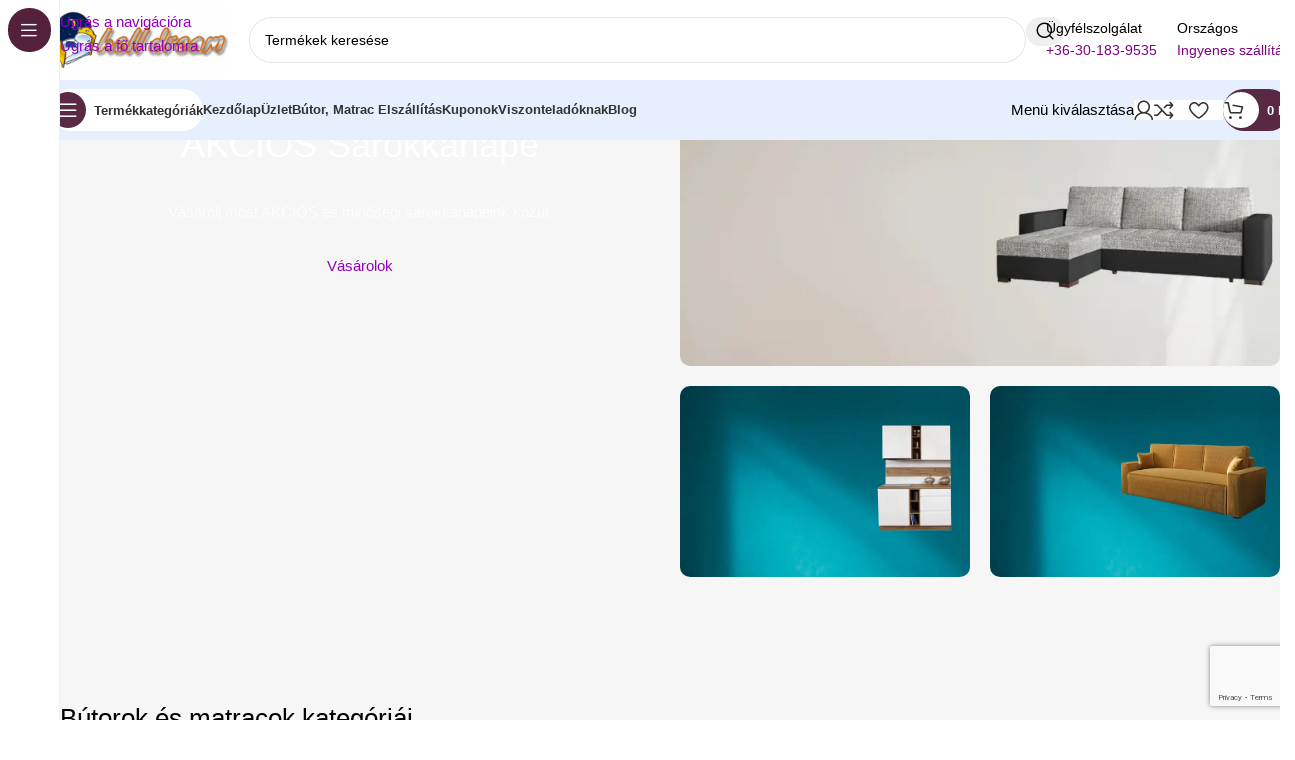

--- FILE ---
content_type: text/html; charset=UTF-8
request_url: https://helldream.hu/?action=yith-woocompare-add-product&id=23609&_wpnonce=051ffd168c
body_size: 58532
content:
<!DOCTYPE html>
<html lang="hu" prefix="og: https://ogp.me/ns#">
<head>
	<meta charset="UTF-8">
	<link rel="profile" href="https://gmpg.org/xfn/11">
	<link rel="pingback" href="https://helldream.hu/xmlrpc.php">
<!-- Matomo -->
<script>
  var _paq = window._paq = window._paq || [];
  /* tracker methods like "setCustomDimension" should be called before "trackPageView" */
  _paq.push(['trackPageView']);
  _paq.push(['enableLinkTracking']);
  (function() {
    var u="//ontheweb.hu/";
    _paq.push(['setTrackerUrl', u+'matomo.php']);
    _paq.push(['setSiteId', '1']);
    var d=document, g=d.createElement('script'), s=d.getElementsByTagName('script')[0];
    g.async=true; g.src=u+'matomo.js'; s.parentNode.insertBefore(g,s);
  })();
</script>
<!-- End Matomo Code -->
	
<!-- Search Engine Optimization by Rank Math PRO - https://rankmath.com/ -->
<title>Olcsó bútorok és matracok webáruháza, webshop Hell Dream</title>
<meta name="description" content="Bútor webáruház, bútorok és matracok. Akciós Bútor és matrac webáruház. Akciós bútorok, franciaágyak, sarokkanapék és ülőgarnitúrák."/>
<meta name="robots" content="follow, index, max-snippet:-1, max-video-preview:-1, max-image-preview:large"/>
<link rel="canonical" href="https://helldream.hu/" />
<meta property="og:locale" content="hu_HU" />
<meta property="og:type" content="website" />
<meta property="og:title" content="Olcsó bútorok és matracok webáruháza, webshop" />
<meta property="og:description" content="Bútor webáruház, bútorok és matracok. Akciós Bútor és matrac webáruház. Akciós bútorok, franciaágyak, sarokkanapék és ülőgarnitúrák." />
<meta property="og:url" content="https://helldream.hu/" />
<meta property="og:site_name" content="Hell Dream" />
<meta property="og:updated_time" content="2025-10-12T19:57:55+02:00" />
<meta property="article:published_time" content="2017-09-27T06:52:02+02:00" />
<meta property="article:modified_time" content="2025-10-12T19:57:55+02:00" />
<meta name="twitter:card" content="summary_large_image" />
<meta name="twitter:title" content="Olcsó bútorok és matracok webáruháza, webshop" />
<meta name="twitter:description" content="Bútor webáruház, bútorok és matracok. Akciós Bútor és matrac webáruház. Akciós bútorok, franciaágyak, sarokkanapék és ülőgarnitúrák." />
<meta name="twitter:label1" content="Szerző:" />
<meta name="twitter:data1" content="Hell Dream" />
<meta name="twitter:label2" content="Olvasási idő" />
<meta name="twitter:data2" content="40 perc" />
<script type="application/ld+json" class="rank-math-schema-pro">{"@context":"https://schema.org","@graph":[{"@type":"Organization","@id":"https://helldream.hu/#organization","name":"Hell Dream","url":"https://helldream.hu","sameAs":["https://www.facebook.com/HellDreams"]},{"@type":"WebSite","@id":"https://helldream.hu/#website","url":"https://helldream.hu","name":"Hell Dream","publisher":{"@id":"https://helldream.hu/#organization"},"inLanguage":"hu","potentialAction":{"@type":"SearchAction","target":"https://helldream.hu/?s={search_term_string}","query-input":"required name=search_term_string"}},{"@type":"WebPage","@id":"https://helldream.hu/#webpage","url":"https://helldream.hu/","name":"Olcs\u00f3 b\u00fatorok \u00e9s matracok web\u00e1ruh\u00e1za, webshop Hell Dream","datePublished":"2017-09-27T06:52:02+02:00","dateModified":"2025-10-12T19:57:55+02:00","about":{"@id":"https://helldream.hu/#organization"},"isPartOf":{"@id":"https://helldream.hu/#website"},"inLanguage":"hu"},{"@type":"Person","@id":"https://helldream.hu/author/ontheweb-hosting/","name":"Hell Dream","url":"https://helldream.hu/author/ontheweb-hosting/","image":{"@type":"ImageObject","@id":"https://secure.gravatar.com/avatar/7e5a77b0d9b020944e5f43e5cf3b84b0a38f95bae7a3d979186834977639fcfd?s=96&amp;d=mm&amp;r=g","url":"https://secure.gravatar.com/avatar/7e5a77b0d9b020944e5f43e5cf3b84b0a38f95bae7a3d979186834977639fcfd?s=96&amp;d=mm&amp;r=g","caption":"Hell Dream","inLanguage":"hu"},"worksFor":{"@id":"https://helldream.hu/#organization"}},{"@type":"Article","headline":"Olcs\u00f3 b\u00fatorok \u00e9s matracok web\u00e1ruh\u00e1za, webshop Hell Dream","keywords":"b\u00fatorok","datePublished":"2017-09-27T06:52:02+02:00","dateModified":"2025-10-12T19:57:55+02:00","author":{"@id":"https://helldream.hu/author/ontheweb-hosting/","name":"Hell Dream"},"publisher":{"@id":"https://helldream.hu/#organization"},"description":"B\u00fator web\u00e1ruh\u00e1z, b\u00fatorok \u00e9s matracok. Akci\u00f3s B\u00fator \u00e9s matrac web\u00e1ruh\u00e1z. Akci\u00f3s b\u00fatorok, francia\u00e1gyak, sarokkanap\u00e9k \u00e9s \u00fcl\u0151garnit\u00far\u00e1k.","name":"Olcs\u00f3 b\u00fatorok \u00e9s matracok web\u00e1ruh\u00e1za, webshop Hell Dream","@id":"https://helldream.hu/#richSnippet","isPartOf":{"@id":"https://helldream.hu/#webpage"},"inLanguage":"hu","mainEntityOfPage":{"@id":"https://helldream.hu/#webpage"}}]}</script>
<meta name="google-site-verification" content="google1b3cfa50917efb42" />
<meta name="msvalidate.01" content="b1d1c2cacdde4bba886d5626fe6c718c" />
<meta name="p:domain_verify" content="7668d1ab107131e9ccffaa1903acd5d0" />
<!-- /Rank Math WordPress SEO plugin -->

<link rel='dns-prefetch' href='//capi-automation.s3.us-east-2.amazonaws.com' />
<link rel='dns-prefetch' href='//www.googletagmanager.com' />
<link rel="alternate" type="application/rss+xml" title="Hell Dream &raquo; hírcsatorna" href="https://helldream.hu/feed/" />
<link rel="alternate" type="application/rss+xml" title="Hell Dream &raquo; hozzászólás hírcsatorna" href="https://helldream.hu/comments/feed/" />
<link rel="alternate" title="oEmbed (JSON)" type="application/json+oembed" href="https://helldream.hu/wp-json/oembed/1.0/embed?url=https%3A%2F%2Fhelldream.hu%2F" />
<link rel="alternate" title="oEmbed (XML)" type="text/xml+oembed" href="https://helldream.hu/wp-json/oembed/1.0/embed?url=https%3A%2F%2Fhelldream.hu%2F&#038;format=xml" />
<style id='wp-img-auto-sizes-contain-inline-css' type='text/css'>
img:is([sizes=auto i],[sizes^="auto," i]){contain-intrinsic-size:3000px 1500px}
/*# sourceURL=wp-img-auto-sizes-contain-inline-css */
</style>
<style id='woocommerce-inline-inline-css' type='text/css'>
.woocommerce form .form-row .required { visibility: visible; }
/*# sourceURL=woocommerce-inline-inline-css */
</style>
<link rel='stylesheet' id='js_composer_front-css' href='https://helldream.hu/wp-content/plugins/js_composer/assets/css/js_composer.min.css?ver=8.7.2' type='text/css' media='all' />
<link rel='stylesheet' id='wd-style-base-css' href='https://helldream.hu/wp-content/themes/woodmart/css/parts/base.min.css?ver=8.3.9' type='text/css' media='all' />
<link rel='stylesheet' id='wd-helpers-wpb-elem-css' href='https://helldream.hu/wp-content/themes/woodmart/css/parts/helpers-wpb-elem.min.css?ver=8.3.9' type='text/css' media='all' />
<link rel='stylesheet' id='wd-lazy-loading-css' href='https://helldream.hu/wp-content/themes/woodmart/css/parts/opt-lazy-load.min.css?ver=8.3.9' type='text/css' media='all' />
<link rel='stylesheet' id='wd-wpbakery-base-css' href='https://helldream.hu/wp-content/themes/woodmart/css/parts/int-wpb-base.min.css?ver=8.3.9' type='text/css' media='all' />
<link rel='stylesheet' id='wd-wpbakery-base-deprecated-css' href='https://helldream.hu/wp-content/themes/woodmart/css/parts/int-wpb-base-deprecated.min.css?ver=8.3.9' type='text/css' media='all' />
<link rel='stylesheet' id='wd-woocommerce-base-css' href='https://helldream.hu/wp-content/themes/woodmart/css/parts/woocommerce-base.min.css?ver=8.3.9' type='text/css' media='all' />
<link rel='stylesheet' id='wd-mod-star-rating-css' href='https://helldream.hu/wp-content/themes/woodmart/css/parts/mod-star-rating.min.css?ver=8.3.9' type='text/css' media='all' />
<link rel='stylesheet' id='wd-woocommerce-block-notices-css' href='https://helldream.hu/wp-content/themes/woodmart/css/parts/woo-mod-block-notices.min.css?ver=8.3.9' type='text/css' media='all' />
<link rel='stylesheet' id='wd-woo-opt-free-progress-bar-css' href='https://helldream.hu/wp-content/themes/woodmart/css/parts/woo-opt-free-progress-bar.min.css?ver=8.3.9' type='text/css' media='all' />
<link rel='stylesheet' id='wd-woo-mod-progress-bar-css' href='https://helldream.hu/wp-content/themes/woodmart/css/parts/woo-mod-progress-bar.min.css?ver=8.3.9' type='text/css' media='all' />
<link rel='stylesheet' id='wd-opt-carousel-disable-css' href='https://helldream.hu/wp-content/themes/woodmart/css/parts/opt-carousel-disable.min.css?ver=8.3.9' type='text/css' media='all' />
<link rel='stylesheet' id='child-style-css' href='https://helldream.hu/wp-content/themes/woodmart-child/style.css?ver=8.3.9' type='text/css' media='all' />
<link rel='stylesheet' id='wd-mod-nav-vertical-css' href='https://helldream.hu/wp-content/themes/woodmart/css/parts/mod-nav-vertical.min.css?ver=8.3.9' type='text/css' media='all' />
<link rel='stylesheet' id='wd-sticky-nav-css' href='https://helldream.hu/wp-content/themes/woodmart/css/parts/opt-sticky-nav.min.css?ver=8.3.9' type='text/css' media='all' />
<link rel='stylesheet' id='wd-header-base-css' href='https://helldream.hu/wp-content/themes/woodmart/css/parts/header-base.min.css?ver=8.3.9' type='text/css' media='all' />
<link rel='stylesheet' id='wd-mod-tools-css' href='https://helldream.hu/wp-content/themes/woodmart/css/parts/mod-tools.min.css?ver=8.3.9' type='text/css' media='all' />
<link rel='stylesheet' id='wd-header-search-css' href='https://helldream.hu/wp-content/themes/woodmart/css/parts/header-el-search.min.css?ver=8.3.9' type='text/css' media='all' />
<link rel='stylesheet' id='wd-header-search-form-css' href='https://helldream.hu/wp-content/themes/woodmart/css/parts/header-el-search-form.min.css?ver=8.3.9' type='text/css' media='all' />
<link rel='stylesheet' id='wd-wd-search-form-css' href='https://helldream.hu/wp-content/themes/woodmart/css/parts/wd-search-form.min.css?ver=8.3.9' type='text/css' media='all' />
<link rel='stylesheet' id='wd-wd-search-results-css' href='https://helldream.hu/wp-content/themes/woodmart/css/parts/wd-search-results.min.css?ver=8.3.9' type='text/css' media='all' />
<link rel='stylesheet' id='wd-wd-search-dropdown-css' href='https://helldream.hu/wp-content/themes/woodmart/css/parts/wd-search-dropdown.min.css?ver=8.3.9' type='text/css' media='all' />
<link rel='stylesheet' id='wd-header-elements-base-css' href='https://helldream.hu/wp-content/themes/woodmart/css/parts/header-el-base.min.css?ver=8.3.9' type='text/css' media='all' />
<link rel='stylesheet' id='wd-info-box-css' href='https://helldream.hu/wp-content/themes/woodmart/css/parts/el-info-box.min.css?ver=8.3.9' type='text/css' media='all' />
<link rel='stylesheet' id='wd-header-mobile-nav-dropdown-css' href='https://helldream.hu/wp-content/themes/woodmart/css/parts/header-el-mobile-nav-dropdown.min.css?ver=8.3.9' type='text/css' media='all' />
<link rel='stylesheet' id='wd-woo-mod-login-form-css' href='https://helldream.hu/wp-content/themes/woodmart/css/parts/woo-mod-login-form.min.css?ver=8.3.9' type='text/css' media='all' />
<link rel='stylesheet' id='wd-header-my-account-css' href='https://helldream.hu/wp-content/themes/woodmart/css/parts/header-el-my-account.min.css?ver=8.3.9' type='text/css' media='all' />
<link rel='stylesheet' id='wd-mod-tools-design-8-css' href='https://helldream.hu/wp-content/themes/woodmart/css/parts/mod-tools-design-8.min.css?ver=8.3.9' type='text/css' media='all' />
<link rel='stylesheet' id='wd-bg-navigation-css' href='https://helldream.hu/wp-content/themes/woodmart/css/parts/bg-navigation.min.css?ver=8.3.9' type='text/css' media='all' />
<link rel='stylesheet' id='wd-header-cart-side-css' href='https://helldream.hu/wp-content/themes/woodmart/css/parts/header-el-cart-side.min.css?ver=8.3.9' type='text/css' media='all' />
<link rel='stylesheet' id='wd-woo-mod-quantity-css' href='https://helldream.hu/wp-content/themes/woodmart/css/parts/woo-mod-quantity.min.css?ver=8.3.9' type='text/css' media='all' />
<link rel='stylesheet' id='wd-header-cart-css' href='https://helldream.hu/wp-content/themes/woodmart/css/parts/header-el-cart.min.css?ver=8.3.9' type='text/css' media='all' />
<link rel='stylesheet' id='wd-widget-shopping-cart-css' href='https://helldream.hu/wp-content/themes/woodmart/css/parts/woo-widget-shopping-cart.min.css?ver=8.3.9' type='text/css' media='all' />
<link rel='stylesheet' id='wd-widget-product-list-css' href='https://helldream.hu/wp-content/themes/woodmart/css/parts/woo-widget-product-list.min.css?ver=8.3.9' type='text/css' media='all' />
<link rel='stylesheet' id='wd-swiper-css' href='https://helldream.hu/wp-content/themes/woodmart/css/parts/lib-swiper.min.css?ver=8.3.9' type='text/css' media='all' />
<link rel='stylesheet' id='wd-slider-css' href='https://helldream.hu/wp-content/themes/woodmart/css/parts/el-slider.min.css?ver=8.3.9' type='text/css' media='all' />
<link rel='stylesheet' id='wd-section-title-css' href='https://helldream.hu/wp-content/themes/woodmart/css/parts/el-section-title.min.css?ver=8.3.9' type='text/css' media='all' />
<link rel='stylesheet' id='wd-mod-highlighted-text-css' href='https://helldream.hu/wp-content/themes/woodmart/css/parts/mod-highlighted-text.min.css?ver=8.3.9' type='text/css' media='all' />
<link rel='stylesheet' id='wd-text-block-css' href='https://helldream.hu/wp-content/themes/woodmart/css/parts/el-text-block.min.css?ver=8.3.9' type='text/css' media='all' />
<link rel='stylesheet' id='wd-button-css' href='https://helldream.hu/wp-content/themes/woodmart/css/parts/el-button.min.css?ver=8.3.9' type='text/css' media='all' />
<link rel='stylesheet' id='wd-swiper-arrows-css' href='https://helldream.hu/wp-content/themes/woodmart/css/parts/lib-swiper-arrows.min.css?ver=8.3.9' type='text/css' media='all' />
<link rel='stylesheet' id='wd-swiper-pagin-css' href='https://helldream.hu/wp-content/themes/woodmart/css/parts/lib-swiper-pagin.min.css?ver=8.3.9' type='text/css' media='all' />
<link rel='stylesheet' id='wd-banner-css' href='https://helldream.hu/wp-content/themes/woodmart/css/parts/wpb-el-banner.min.css?ver=8.3.9' type='text/css' media='all' />
<link rel='stylesheet' id='wd-banner-hover-zoom-css' href='https://helldream.hu/wp-content/themes/woodmart/css/parts/el-banner-hover-zoom.min.css?ver=8.3.9' type='text/css' media='all' />
<link rel='stylesheet' id='wd-woo-categories-loop-css' href='https://helldream.hu/wp-content/themes/woodmart/css/parts/woo-categories-loop.min.css?ver=8.3.9' type='text/css' media='all' />
<link rel='stylesheet' id='wd-categories-loop-css' href='https://helldream.hu/wp-content/themes/woodmart/css/parts/woo-categories-loop-old.min.css?ver=8.3.9' type='text/css' media='all' />
<link rel='stylesheet' id='wd-woo-opt-title-limit-css' href='https://helldream.hu/wp-content/themes/woodmart/css/parts/woo-opt-title-limit.min.css?ver=8.3.9' type='text/css' media='all' />
<link rel='stylesheet' id='wd-woo-opt-stretch-cont-css' href='https://helldream.hu/wp-content/themes/woodmart/css/parts/woo-opt-stretch-cont.min.css?ver=8.3.9' type='text/css' media='all' />
<link rel='stylesheet' id='wd-woo-opt-products-bg-css' href='https://helldream.hu/wp-content/themes/woodmart/css/parts/woo-opt-products-bg.min.css?ver=8.3.9' type='text/css' media='all' />
<link rel='stylesheet' id='wd-product-loop-css' href='https://helldream.hu/wp-content/themes/woodmart/css/parts/woo-product-loop.min.css?ver=8.3.9' type='text/css' media='all' />
<link rel='stylesheet' id='wd-product-loop-fw-button-css' href='https://helldream.hu/wp-content/themes/woodmart/css/parts/woo-prod-loop-fw-button.min.css?ver=8.3.9' type='text/css' media='all' />
<link rel='stylesheet' id='wd-woo-mod-add-btn-replace-css' href='https://helldream.hu/wp-content/themes/woodmart/css/parts/woo-mod-add-btn-replace.min.css?ver=8.3.9' type='text/css' media='all' />
<link rel='stylesheet' id='wd-mod-more-description-css' href='https://helldream.hu/wp-content/themes/woodmart/css/parts/mod-more-description.min.css?ver=8.3.9' type='text/css' media='all' />
<link rel='stylesheet' id='wd-woo-opt-grid-gallery-css' href='https://helldream.hu/wp-content/themes/woodmart/css/parts/woo-opt-grid-gallery.min.css?ver=8.3.9' type='text/css' media='all' />
<link rel='stylesheet' id='wd-woo-mod-product-labels-css' href='https://helldream.hu/wp-content/themes/woodmart/css/parts/woo-mod-product-labels.min.css?ver=8.3.9' type='text/css' media='all' />
<link rel='stylesheet' id='wd-mfp-popup-css' href='https://helldream.hu/wp-content/themes/woodmart/css/parts/lib-magnific-popup.min.css?ver=8.3.9' type='text/css' media='all' />
<link rel='stylesheet' id='wd-mod-animations-transform-css' href='https://helldream.hu/wp-content/themes/woodmart/css/parts/mod-animations-transform.min.css?ver=8.3.9' type='text/css' media='all' />
<link rel='stylesheet' id='wd-mod-transform-css' href='https://helldream.hu/wp-content/themes/woodmart/css/parts/mod-transform.min.css?ver=8.3.9' type='text/css' media='all' />
<link rel='stylesheet' id='wd-el-subtitle-style-css' href='https://helldream.hu/wp-content/themes/woodmart/css/parts/el-subtitle-style.min.css?ver=8.3.9' type='text/css' media='all' />
<link rel='stylesheet' id='wd-countdown-css' href='https://helldream.hu/wp-content/themes/woodmart/css/parts/el-countdown-timer.min.css?ver=8.3.9' type='text/css' media='all' />
<link rel='stylesheet' id='wd-woo-prod-loop-small-css' href='https://helldream.hu/wp-content/themes/woodmart/css/parts/woo-prod-loop-small.min.css?ver=8.3.9' type='text/css' media='all' />
<link rel='stylesheet' id='wd-blog-loop-base-css' href='https://helldream.hu/wp-content/themes/woodmart/css/parts/blog-loop-base.min.css?ver=8.3.9' type='text/css' media='all' />
<link rel='stylesheet' id='wd-post-types-mod-predefined-css' href='https://helldream.hu/wp-content/themes/woodmart/css/parts/post-types-mod-predefined.min.css?ver=8.3.9' type='text/css' media='all' />
<link rel='stylesheet' id='wd-blog-loop-design-meta-image-css' href='https://helldream.hu/wp-content/themes/woodmart/css/parts/blog-loop-design-meta-image.min.css?ver=8.3.9' type='text/css' media='all' />
<link rel='stylesheet' id='wd-blog-mod-author-css' href='https://helldream.hu/wp-content/themes/woodmart/css/parts/blog-mod-author.min.css?ver=8.3.9' type='text/css' media='all' />
<link rel='stylesheet' id='wd-social-icons-css' href='https://helldream.hu/wp-content/themes/woodmart/css/parts/el-social-icons.min.css?ver=8.3.9' type='text/css' media='all' />
<link rel='stylesheet' id='wd-blog-mod-comments-button-css' href='https://helldream.hu/wp-content/themes/woodmart/css/parts/blog-mod-comments-button.min.css?ver=8.3.9' type='text/css' media='all' />
<link rel='stylesheet' id='wd-footer-base-css' href='https://helldream.hu/wp-content/themes/woodmart/css/parts/footer-base.min.css?ver=8.3.9' type='text/css' media='all' />
<link rel='stylesheet' id='wd-mod-nav-menu-label-css' href='https://helldream.hu/wp-content/themes/woodmart/css/parts/mod-nav-menu-label.min.css?ver=8.3.9' type='text/css' media='all' />
<link rel='stylesheet' id='wd-scroll-top-css' href='https://helldream.hu/wp-content/themes/woodmart/css/parts/opt-scrolltotop.min.css?ver=8.3.9' type='text/css' media='all' />
<link rel='stylesheet' id='wd-header-my-account-sidebar-css' href='https://helldream.hu/wp-content/themes/woodmart/css/parts/header-el-my-account-sidebar.min.css?ver=8.3.9' type='text/css' media='all' />
<link rel='stylesheet' id='wd-cookies-popup-css' href='https://helldream.hu/wp-content/themes/woodmart/css/parts/opt-cookies.min.css?ver=8.3.9' type='text/css' media='all' />
<link rel='stylesheet' id='wd-bottom-toolbar-css' href='https://helldream.hu/wp-content/themes/woodmart/css/parts/opt-bottom-toolbar.min.css?ver=8.3.9' type='text/css' media='all' />
<script type="text/template" id="tmpl-variation-template">
	<div class="woocommerce-variation-description">{{{ data.variation.variation_description }}}</div>
	<div class="woocommerce-variation-price">{{{ data.variation.price_html }}}</div>
	<div class="woocommerce-variation-availability">{{{ data.variation.availability_html }}}</div>
</script>
<script type="text/template" id="tmpl-unavailable-variation-template">
	<p role="alert">Sajnáljuk, ez a termék nem elérhető. Kérlek, válassz egy másik kombinációt.</p>
</script>
<script type="text/javascript" src="https://helldream.hu/wp-includes/js/jquery/jquery.min.js?ver=3.7.1" id="jquery-core-js"></script>
<script type="text/javascript" src="https://helldream.hu/wp-includes/js/underscore.min.js?ver=1.13.7" id="underscore-js"></script>
<script type="text/javascript" id="wp-util-js-extra">
/* <![CDATA[ */
var _wpUtilSettings = {"ajax":{"url":"/wp-admin/admin-ajax.php"}};
//# sourceURL=wp-util-js-extra
/* ]]> */
</script>
<script type="text/javascript" src="https://helldream.hu/wp-includes/js/wp-util.min.js?ver=6.9" id="wp-util-js"></script>
<script type="text/javascript" src="https://helldream.hu/wp-content/plugins/woocommerce/assets/js/jquery-blockui/jquery.blockUI.min.js?ver=2.7.0-wc.10.4.3" id="wc-jquery-blockui-js" data-wp-strategy="defer"></script>
<script type="text/javascript" src="https://helldream.hu/wp-content/plugins/woocommerce/assets/js/js-cookie/js.cookie.min.js?ver=2.1.4-wc.10.4.3" id="wc-js-cookie-js" data-wp-strategy="defer"></script>

<!-- Google tag (gtag.js) snippet added by Site Kit -->
<!-- Google Analytics snippet added by Site Kit -->
<!-- Google Ads snippet added by Site Kit -->
<script type="text/javascript" src="https://www.googletagmanager.com/gtag/js?id=GT-NSKSKLMN" id="google_gtagjs-js" async></script>
<script type="text/javascript" id="google_gtagjs-js-after">
/* <![CDATA[ */
window.dataLayer = window.dataLayer || [];function gtag(){dataLayer.push(arguments);}
gtag("set","linker",{"domains":["helldream.hu"]});
gtag("js", new Date());
gtag("set", "developer_id.dZTNiMT", true);
gtag("config", "GT-NSKSKLMN", {"googlesitekit_post_type":"page"});
gtag("config", "AW-16731318866");
 window._googlesitekit = window._googlesitekit || {}; window._googlesitekit.throttledEvents = []; window._googlesitekit.gtagEvent = (name, data) => { var key = JSON.stringify( { name, data } ); if ( !! window._googlesitekit.throttledEvents[ key ] ) { return; } window._googlesitekit.throttledEvents[ key ] = true; setTimeout( () => { delete window._googlesitekit.throttledEvents[ key ]; }, 5 ); gtag( "event", name, { ...data, event_source: "site-kit" } ); }; 
//# sourceURL=google_gtagjs-js-after
/* ]]> */
</script>
<script type="text/javascript" src="https://helldream.hu/wp-content/themes/woodmart/js/libs/device.min.js?ver=8.3.9" id="wd-device-library-js"></script>
<script type="text/javascript" src="https://helldream.hu/wp-content/themes/woodmart/js/scripts/global/scrollBar.min.js?ver=8.3.9" id="wd-scrollbar-js"></script>
<script></script><link rel="https://api.w.org/" href="https://helldream.hu/wp-json/" /><link rel="alternate" title="JSON" type="application/json" href="https://helldream.hu/wp-json/wp/v2/pages/2112" /><link rel="EditURI" type="application/rsd+xml" title="RSD" href="https://helldream.hu/xmlrpc.php?rsd" />
<meta name="generator" content="WordPress 6.9" />
<link rel='shortlink' href='https://helldream.hu/' />
<meta name="generator" content="Site Kit by Google 1.170.0" /><!-- Google site verification - Google for WooCommerce -->
<meta name="google-site-verification" content="P23UsXPez_PleVb_Cfnzt5LhrazasgfsfjfP9Z_x5Sw" />
					<meta name="viewport" content="width=device-width, initial-scale=1">
											<link rel="preload" as="font" href="https://helldream.hu/wp-content/themes/woodmart/fonts/woodmart-font-2-400.woff2?v=8.3.9" type="font/woff2" crossorigin>
						<noscript><style>.woocommerce-product-gallery{ opacity: 1 !important; }</style></noscript>
				<script  type="text/javascript">
				!function(f,b,e,v,n,t,s){if(f.fbq)return;n=f.fbq=function(){n.callMethod?
					n.callMethod.apply(n,arguments):n.queue.push(arguments)};if(!f._fbq)f._fbq=n;
					n.push=n;n.loaded=!0;n.version='2.0';n.queue=[];t=b.createElement(e);t.async=!0;
					t.src=v;s=b.getElementsByTagName(e)[0];s.parentNode.insertBefore(t,s)}(window,
					document,'script','https://connect.facebook.net/en_US/fbevents.js');
			</script>
			<!-- WooCommerce Facebook Integration Begin -->
			<script  type="text/javascript">

				fbq('init', '527916394832201', {}, {
    "agent": "woocommerce_2-10.4.3-3.5.15"
});

				document.addEventListener( 'DOMContentLoaded', function() {
					// Insert placeholder for events injected when a product is added to the cart through AJAX.
					document.body.insertAdjacentHTML( 'beforeend', '<div class=\"wc-facebook-pixel-event-placeholder\"></div>' );
				}, false );

			</script>
			<!-- WooCommerce Facebook Integration End -->
			<meta name="generator" content="Powered by WPBakery Page Builder - drag and drop page builder for WordPress."/>
<noscript><style>.lazyload[data-src]{display:none !important;}</style></noscript><style>.lazyload{background-image:none !important;}.lazyload:before{background-image:none !important;}</style>
<!-- Google Tag Manager snippet added by Site Kit -->
<script type="text/javascript">
/* <![CDATA[ */

			( function( w, d, s, l, i ) {
				w[l] = w[l] || [];
				w[l].push( {'gtm.start': new Date().getTime(), event: 'gtm.js'} );
				var f = d.getElementsByTagName( s )[0],
					j = d.createElement( s ), dl = l != 'dataLayer' ? '&l=' + l : '';
				j.async = true;
				j.src = 'https://www.googletagmanager.com/gtm.js?id=' + i + dl;
				f.parentNode.insertBefore( j, f );
			} )( window, document, 'script', 'dataLayer', 'GTM-K3LSZSM' );
			
/* ]]> */
</script>

<!-- End Google Tag Manager snippet added by Site Kit -->
<style>
		
		</style><style data-type="woodmart_shortcodes-custom-css">.wd-rs-677316f5880d3{--wd-img-height: 277px;}.wd-rs-6774277adc1c6{--wd-img-height: 203px;}.wd-rs-677427688145e{--wd-img-height: 203px;}.wd-rs-66d628eccdb9d{--wd-cat-img-width: 180px;}.wd-rs-66d628eccdb9d div.product-category .wd-entities-title, .wd-rs-66d628eccdb9d .wd-nav-product-cat>li>a{font-size: 16px;text-transform: capitalize;}.wd-rs-634ff2b59ca25 > .vc_column-inner > .wpb_wrapper{align-items: center;justify-content: space-between}.wd-rs-66d276ff2cad0{width: auto !important;max-width: auto !important;}.wd-rs-66e4ace8b9eaa.wd-button-wrapper a{color: rgb(28,97,231);}.wd-rs-66e4ace8b9eaa.wd-button-wrapper a:hover{color: rgba(244,14,194,0.96);}.wd-rs-66d624c031d75 .wd-products-with-bg, .wd-rs-66d624c031d75.wd-products-with-bg, .wd-rs-66d624c031d75 .wd-products-with-bg .wd-product, .wd-rs-66d624c031d75.wd-products-with-bg .wd-product{--wd-prod-bg:rgb(255,255,255); --wd-bordered-bg:rgb(255,255,255);}.wd-rs-637502fa312e0 > .vc_column-inner > .wpb_wrapper{align-items: center;justify-content: space-between}.wd-rs-678adad3d0cb6{--wd-img-height: 540px;}.wd-rs-66e4ac54a7156{width: auto !important;max-width: auto !important;}.wd-rs-66e4ac6a136b1.wd-button-wrapper a{color: rgb(28,97,231);}.wd-rs-66e4ac6a136b1.wd-button-wrapper a:hover{color: rgb(28,97,231);}.wd-rs-63ca9ac421a6c .wd-products-with-bg, .wd-rs-63ca9ac421a6c.wd-products-with-bg, .wd-rs-63ca9ac421a6c .wd-products-with-bg .wd-product, .wd-rs-63ca9ac421a6c.wd-products-with-bg .wd-product{--wd-prod-bg:rgb(255,255,255); --wd-bordered-bg:rgb(255,255,255);}.wd-rs-658c68afad378 .wd-products-with-bg, .wd-rs-658c68afad378.wd-products-with-bg, .wd-rs-658c68afad378 .wd-products-with-bg .wd-product, .wd-rs-658c68afad378.wd-products-with-bg .wd-product{--wd-prod-bg:#ffffff; --wd-bordered-bg:#ffffff;}.wd-rs-63ca9afc35ca2 > .vc_column-inner > .wpb_wrapper{align-items: center;justify-content: space-between}.wd-rs-66e544ff2de51{width: auto !important;max-width: auto !important;}.wd-rs-66e5458fcf4b6.wd-button-wrapper a{color: rgb(28,97,231);}.wd-rs-66e5458fcf4b6.wd-button-wrapper a:hover{color: rgb(28,97,231);}.wd-rs-66e5453de6a59 .wd-products-with-bg, .wd-rs-66e5453de6a59.wd-products-with-bg, .wd-rs-66e5453de6a59 .wd-products-with-bg .wd-product, .wd-rs-66e5453de6a59.wd-products-with-bg .wd-product{--wd-prod-bg:rgb(255,255,255); --wd-bordered-bg:rgb(255,255,255);}.wd-rs-6775a5a1a5f41{--wd-img-height: 163px;}.wd-rs-6775a5afb17a2{--wd-img-height: 163px;}.wd-rs-67759e49a77fc{--wd-img-height: 163px;}.wd-rs-66e4b66c27833 .wd-products-with-bg, .wd-rs-66e4b66c27833.wd-products-with-bg, .wd-rs-66e4b66c27833 .wd-products-with-bg .wd-product, .wd-rs-66e4b66c27833.wd-products-with-bg .wd-product{--wd-prod-bg:rgb(255,255,255); --wd-bordered-bg:rgb(255,255,255);}.wd-rs-66e4b5a3bd980 .wd-el-title{font-size: 26px;}.wd-rs-66e4b5a3bd980 .wd-products-with-bg, .wd-rs-66e4b5a3bd980.wd-products-with-bg, .wd-rs-66e4b5a3bd980 .wd-products-with-bg .wd-product, .wd-rs-66e4b5a3bd980.wd-products-with-bg .wd-product{--wd-prod-bg:rgb(255,255,255); --wd-bordered-bg:rgb(255,255,255);}@media (max-width: 1199px) { .wd-rs-66e4b5a3bd980 .wd-el-title{font-size: 22px;} }@media (max-width: 767px) { .wd-rs-66e4b5a3bd980 .wd-el-title{font-size: 20px;} }#wd-677316f5880d3 .banner-title{line-height:38px;font-size:28px;}#wd-6774277adc1c6 .banner-title{line-height:28px;font-size:18px;}#wd-6774277adc1c6 .banner-inner{line-height:25px;font-size:15px;}#wd-677427688145e .banner-title{line-height:28px;font-size:18px;}#wd-677427688145e .banner-inner{line-height:25px;font-size:15px;}#wd-66e4ace8b9eaa a{background-color:#e1ebff;border-color:#e1ebff !important;}#wd-66e4ace8b9eaa a:hover{background-color:#dbe3f9;border-color:#dbe3f9 !important;}#wd-678adad3d0cb6 .banner-title{line-height:34px;font-size:24px;}#wd-678adad3d0cb6 .banner-subtitle{line-height:23px;font-size:13px;}#wd-66e4ac6a136b1 a{background-color:#e1ebff;border-color:#e1ebff !important;}#wd-66e4ac6a136b1 a:hover{background-color:#dbe3f9;border-color:#dbe3f9 !important;}#wd-68ebec03f21d4 .woodmart-title-container{line-height:62px;font-size:52px;}#wd-68ebec03f21d4 .title-after_title{line-height:34px;font-size:24px;color:rgba(15,15,15,0.8);}#wd-66e5458fcf4b6 a{background-color:#e1ebff;border-color:#e1ebff !important;}#wd-66e5458fcf4b6 a:hover{background-color:#dbe3f9;border-color:#dbe3f9 !important;}#wd-66e4b9ea7a51d{--wd-max-width:445px;}#wd-66e4b9ea7a51d .woodmart-title-container{line-height:50px;font-size:40px;}#wd-66e4b9ea7a51d .title-after_title{line-height:25px;font-size:15px;}#wd-6775a5a1a5f41 .banner-title{line-height:28px;font-size:18px;}#wd-6775a5a1a5f41 .banner-inner{line-height:25px;font-size:15px;}#wd-6775a5afb17a2 .banner-title{line-height:28px;font-size:18px;}#wd-6775a5afb17a2 .banner-inner{line-height:25px;font-size:15px;}#wd-67759e49a77fc .banner-title{line-height:28px;font-size:18px;}#wd-67759e49a77fc .banner-inner{line-height:25px;font-size:15px;}@media (max-width: 1199px) {html .wd-rs-63750447ba1c2{margin-bottom:60px !important;}html .wd-rs-634fefed87ae9{margin-bottom:30px !important;}html .wd-rs-634feff906542{margin-bottom:30px !important;}html .wd-rs-637e1ae2b109c{margin-bottom:60px !important;}html .wd-rs-63d3ca6a25dd6{margin-bottom:60px !important;padding-top:40px !important;padding-bottom:40px !important;}html .wd-rs-637e1aefc8b3e{margin-bottom:60px !important;}html .wd-rs-637e1af24f630{margin-bottom:40px !important;}html .wd-rs-63876b133a5ec{margin-bottom:30px !important;}#wd-677316f5880d3 .banner-title{line-height:34px;font-size:24px;}#wd-678adad3d0cb6 .banner-title{line-height:32px;font-size:22px;}#wd-68ebec03f21d4 .woodmart-title-container{line-height:42px;font-size:32px;}#wd-68ebec03f21d4 .title-after_title{line-height:28px;font-size:18px;}html .wd-rs-63da32accf5aa{padding-top:40px !important;padding-bottom:40px !important;}#wd-66e4b9ea7a51d .woodmart-title-container{line-height:42px;font-size:32px;}html .wd-rs-66e4b5a3bd980{margin-bottom:60px !important;}}@media (max-width: 767px) {html .wd-rs-63750447ba1c2{margin-bottom:40px !important;}html .wd-rs-634fefed87ae9{margin-bottom:20px !important;}html .wd-rs-634feff906542{margin-bottom:20px !important;}html .wd-rs-637e1ae2b109c{margin-bottom:40px !important;}html .wd-rs-63d3ca6a25dd6{margin-bottom:40px !important;padding-top:20px !important;padding-bottom:20px !important;}html .wd-rs-637e1aefc8b3e{margin-bottom:40px !important;}html .wd-rs-637e1af24f630{margin-bottom:20px !important;}html .wd-rs-63876b133a5ec{margin-bottom:10px !important;}html .wd-rs-637503f5909fc > .vc_column-inner{margin-bottom:20px !important;}#wd-677316f5880d3 .banner-title{line-height:32px;font-size:22px;}html .wd-rs-6375040adba21 > .vc_column-inner{margin-bottom:20px !important;}#wd-678adad3d0cb6 .banner-title{line-height:30px;font-size:20px;}#wd-68ebec03f21d4 .woodmart-title-container{line-height:30px;font-size:20px;}#wd-68ebec03f21d4 .title-after_title{line-height:26px;font-size:16px;}html .wd-rs-637504fdd1574 > .vc_column-inner{margin-bottom:20px !important;}#wd-66e4b9ea7a51d .woodmart-title-container{line-height:30px;font-size:20px;}html .wd-rs-66e4b5a3bd980{margin-bottom:40px !important;}}</style><style type="text/css" data-type="vc_shortcodes-custom-css">.vc_custom_1668613203662{margin-top: -20px !important;margin-right: -10px !important;margin-bottom: 60px !important;margin-left: -10px !important;}.vc_custom_1666183160320{margin-bottom: 50px !important;}.vc_custom_1666183170575{margin-bottom: 50px !important;}.vc_custom_1669208804222{margin-right: -10px !important;margin-bottom: 80px !important;margin-left: -10px !important;}.vc_custom_1674824311263{margin-bottom: 80px !important;padding-top: 50px !important;padding-bottom: 50px !important;background-image: url(https://ontheweb.hu/development/wp-content/uploads/2023/01/apple-shopping-event-full-bg-opt.jpg?id=978) !important;background-position: center !important;background-repeat: no-repeat !important;background-size: cover !important;}.vc_custom_1669208817052{margin-bottom: 80px !important;}.vc_custom_1669208819847{margin-right: -10px !important;margin-bottom: 60px !important;margin-left: -10px !important;}.vc_custom_1669819165161{margin-bottom: 50px !important;}.vc_custom_1668613113545{margin-bottom: 20px !important;padding-top: 0px !important;padding-right: 10px !important;padding-left: 10px !important;}.vc_custom_1668613087144{padding-top: 0px !important;padding-right: 10px !important;padding-left: 10px !important;}.vc_custom_1735595835457{margin-bottom: 20px !important;}.vc_custom_1668613125864{margin-right: -10px !important;margin-left: -10px !important;}.vc_custom_1668613132751{padding-top: 0px !important;padding-right: 10px !important;padding-left: 10px !important;}.vc_custom_1666020059902{padding-top: 0px !important;padding-right: 10px !important;padding-left: 10px !important;}.vc_custom_1666183127613{padding-top: 0px !important;}.vc_custom_1735763475051{margin-bottom: 20px !important;}.vc_custom_1666183867410{padding-top: 0px !important;}.vc_custom_1725069088999{margin-bottom: 20px !important;}.vc_custom_1726262523514{margin-right: 0px !important;margin-bottom: 20px !important;}.vc_custom_1668612856492{padding-right: 10px !important;padding-left: 10px !important;}.vc_custom_1668612867432{padding-right: 10px !important;padding-left: 10px !important;}.vc_custom_1726262367296{margin-bottom: 20px !important;}.vc_custom_1726262447827{margin-right: 0px !important;margin-bottom: 20px !important;}.vc_custom_1666184018278{padding-top: 0px !important;}.vc_custom_1666184560776{padding-top: 0px !important;}.vc_custom_1666184565547{padding-top: 0px !important;}.vc_custom_1674824328540{margin-bottom: 0px !important;}.vc_custom_1760291867427{margin-bottom: 20px !important;}.vc_custom_1726264111182{margin-top: 15px !important;margin-bottom: 20px !important;}.vc_custom_1674222337886{padding-top: 0px !important;}.vc_custom_1726301498477{margin-bottom: 20px !important;}.vc_custom_1726301637335{margin-right: 0px !important;margin-bottom: 20px !important;}.vc_custom_1668612935300{padding-top: 0px !important;padding-right: 10px !important;padding-left: 10px !important;}.vc_custom_1668696609491{padding-top: 0px !important;padding-right: 10px !important;padding-left: 10px !important;}.vc_custom_1675244211314{margin-right: 0px !important;margin-bottom: 20px !important;margin-left: 0px !important;padding-top: 76px !important;padding-bottom: 76px !important;background-color: #ffffff !important;border-radius: 10px !important;}.vc_custom_1666185500775{margin-right: -10px !important;margin-left: -10px !important;}.vc_custom_1668613379313{padding-top: 0px !important;}.vc_custom_1666191647608{padding-top: 0px !important;}.vc_custom_1671455161454{margin-bottom: 0px !important;}.vc_custom_1726265886799{margin-bottom: 25px !important;}.vc_custom_1666186006708{padding-top: 0px !important;padding-right: 10px !important;padding-left: 10px !important;}.vc_custom_1666186011091{padding-top: 0px !important;padding-right: 10px !important;padding-left: 10px !important;}.vc_custom_1666186015053{padding-top: 0px !important;padding-right: 10px !important;padding-left: 10px !important;}.vc_custom_1735763374598{margin-bottom: 20px !important;}.vc_custom_1735763390613{margin-bottom: 20px !important;}.vc_custom_1735761527397{margin-bottom: 20px !important;}.vc_custom_1726265030124{margin-bottom: 0px !important;border-radius: 10px !important;}.vc_custom_1726264767044{margin-bottom: 80px !important;}.vc_custom_1726264829119{margin-bottom: 20px !important;}</style><noscript><style> .wpb_animate_when_almost_visible { opacity: 1; }</style></noscript>			<style id="wd-style-header_761317-css" data-type="wd-style-header_761317">
				:root{
	--wd-top-bar-h: .00001px;
	--wd-top-bar-sm-h: .00001px;
	--wd-top-bar-sticky-h: .00001px;
	--wd-top-bar-brd-w: .00001px;

	--wd-header-general-h: 80px;
	--wd-header-general-sm-h: 60px;
	--wd-header-general-sticky-h: .00001px;
	--wd-header-general-brd-w: .00001px;

	--wd-header-bottom-h: 60px;
	--wd-header-bottom-sm-h: 60px;
	--wd-header-bottom-sticky-h: 60px;
	--wd-header-bottom-brd-w: .00001px;

	--wd-header-clone-h: .00001px;

	--wd-header-brd-w: calc(var(--wd-top-bar-brd-w) + var(--wd-header-general-brd-w) + var(--wd-header-bottom-brd-w));
	--wd-header-h: calc(var(--wd-top-bar-h) + var(--wd-header-general-h) + var(--wd-header-bottom-h) + var(--wd-header-brd-w));
	--wd-header-sticky-h: calc(var(--wd-top-bar-sticky-h) + var(--wd-header-general-sticky-h) + var(--wd-header-bottom-sticky-h) + var(--wd-header-clone-h) + var(--wd-header-brd-w));
	--wd-header-sm-h: calc(var(--wd-top-bar-sm-h) + var(--wd-header-general-sm-h) + var(--wd-header-bottom-sm-h) + var(--wd-header-brd-w));
}






.whb-header-bottom .wd-dropdown {
	margin-top: 9px;
}

.whb-header-bottom .wd-dropdown:after {
	height: 20px;
}

.whb-sticked .whb-header-bottom .wd-dropdown:not(.sub-sub-menu) {
	margin-top: 9px;
}

.whb-sticked .whb-header-bottom .wd-dropdown:not(.sub-sub-menu):after {
	height: 20px;
}


		
.whb-1yjd6g8pvqgh79uo6oce {
	--wd-form-brd-radius: 35px;
}
.whb-1yjd6g8pvqgh79uo6oce form.searchform {
	--wd-form-height: 46px;
}
.whb-astl1dj8gn2hnzj4opss.info-box-wrapper div.wd-info-box {
	--ib-icon-sp: 10px;
}
.whb-kuf7oxxqqxbyfpurw5lg.info-box-wrapper div.wd-info-box {
	--ib-icon-sp: 10px;
}
.whb-row .whb-2nv3hr31pqbmpz18ccjg.wd-tools-element .wd-tools-inner, .whb-row .whb-2nv3hr31pqbmpz18ccjg.wd-tools-element > a > .wd-tools-icon {
	color: rgba(51, 51, 51, 1);
	background-color: rgba(255, 255, 255, 1);
}
.whb-row .whb-2nv3hr31pqbmpz18ccjg.wd-tools-element:hover .wd-tools-inner, .whb-row .whb-2nv3hr31pqbmpz18ccjg.wd-tools-element:hover > a > .wd-tools-icon {
	color: rgba(51, 51, 51, 0.7);
}
.whb-2nv3hr31pqbmpz18ccjg.wd-tools-element.wd-design-8 .wd-tools-icon {
	color: rgba(255, 255, 255, 1);
	background-color: rgba(84, 33, 60, 0.96);
}
.whb-2nv3hr31pqbmpz18ccjg.wd-tools-element.wd-design-8:hover .wd-tools-icon {
	color: rgba(255, 255, 255, 0.7);
}
.whb-row .whb-7qrb5r43fmh57lkx4dry.wd-tools-element .wd-tools-inner, .whb-row .whb-7qrb5r43fmh57lkx4dry.wd-tools-element > a > .wd-tools-icon {
	color: rgba(51, 51, 51, 1);
	background-color: rgba(255, 255, 255, 1);
}
.whb-row .whb-7qrb5r43fmh57lkx4dry.wd-tools-element:hover .wd-tools-inner, .whb-row .whb-7qrb5r43fmh57lkx4dry.wd-tools-element:hover > a > .wd-tools-icon {
	color: rgba(51, 51, 51, 0.7);
	background-color: rgba(255, 255, 255, 1);
}
.whb-row .whb-ad86so27lcwwiziptdg2.wd-tools-element .wd-tools-inner, .whb-row .whb-ad86so27lcwwiziptdg2.wd-tools-element > a > .wd-tools-icon {
	color: rgba(51, 51, 51, 1);
	background-color: rgba(255, 255, 255, 1);
}
.whb-row .whb-ad86so27lcwwiziptdg2.wd-tools-element:hover .wd-tools-inner, .whb-row .whb-ad86so27lcwwiziptdg2.wd-tools-element:hover > a > .wd-tools-icon {
	color: rgba(51, 51, 51, 0.7);
}
.whb-row .whb-j9nqf397yrj3s8c855md.wd-tools-element .wd-tools-inner, .whb-row .whb-j9nqf397yrj3s8c855md.wd-tools-element > a > .wd-tools-icon {
	color: rgba(51, 51, 51, 1);
	background-color: rgba(255, 255, 255, 1);
}
.whb-row .whb-j9nqf397yrj3s8c855md.wd-tools-element:hover .wd-tools-inner, .whb-row .whb-j9nqf397yrj3s8c855md.wd-tools-element:hover > a > .wd-tools-icon {
	color: rgba(51, 51, 51, 0.7);
}
.whb-row .whb-eyi35wj5v52my2hec8de.wd-tools-element .wd-tools-inner, .whb-row .whb-eyi35wj5v52my2hec8de.wd-tools-element > a > .wd-tools-icon {
	color: rgba(255, 255, 255, 1);
	background-color: rgba(84, 33, 60, 0.96);
}
.whb-row .whb-eyi35wj5v52my2hec8de.wd-tools-element:hover .wd-tools-inner, .whb-row .whb-eyi35wj5v52my2hec8de.wd-tools-element:hover > a > .wd-tools-icon {
	color: rgba(255, 255, 255, 0.7);
	background-color: rgba(167, 153, 165, 0.86);
}
.whb-kv1cizir1p1hjpwwydal {
	--wd-form-brd-radius: 35px;
}
.whb-kv1cizir1p1hjpwwydal form.searchform {
	--wd-form-height: 42px;
}
.whb-kv1cizir1p1hjpwwydal.wd-search-form.wd-header-search-form-mobile .searchform {
	--wd-form-bg: rgba(255, 255, 255, 1);
}
.whb-header-bottom {
	background-color: rgba(230, 239, 253, 1);
}
			</style>
						<style id="wd-style-theme_settings_default-css" data-type="wd-style-theme_settings_default">
				@font-face {
	font-weight: normal;
	font-style: normal;
	font-family: "woodmart-font";
	src: url("//helldream.hu/wp-content/themes/woodmart/fonts/woodmart-font-2-400.woff2?v=8.3.9") format("woff2");
	font-display:swap;
}

:root {
	--wd-text-font: Verdana, Geneva, sans-serif;
	--wd-text-font-weight: 400;
	--wd-text-color: rgb(0,0,0);
	--wd-text-font-size: 15px;
	--wd-title-font: 'Lucida Sans Unicode', 'Lucida Grande', sans-serif;
	--wd-title-font-weight: 500;
	--wd-title-color: rgb(0,0,0);
	--wd-entities-title-font: 'Lucida Sans Unicode', 'Lucida Grande', sans-serif;
	--wd-entities-title-font-weight: 500;
	--wd-entities-title-color: rgb(0,0,0);
	--wd-entities-title-color-hover: rgb(0, 0, 0);
	--wd-alternative-font: 'Lucida Sans Unicode', 'Lucida Grande', sans-serif;
	--wd-widget-title-font: 'Lucida Sans Unicode', 'Lucida Grande', sans-serif;
	--wd-widget-title-font-weight: 500;
	--wd-widget-title-transform: capitalize;
	--wd-widget-title-color: #333;
	--wd-widget-title-font-size: 16px;
	--wd-header-el-font: 'Lucida Sans Unicode', 'Lucida Grande', sans-serif;
	--wd-header-el-font-weight: 600;
	--wd-header-el-transform: capitalize;
	--wd-header-el-font-size: 13px;
	--wd-brd-radius: 10px;
	--wd-otl-style: dotted;
	--wd-otl-width: 2px;
	--wd-primary-color: rgba(84,33,60);
	--wd-alternative-color: rgb(255,211,224);
	--btn-default-bgcolor: rgb(255,211,224);
	--btn-default-bgcolor-hover: rgb(255,237,241);
	--btn-default-color: rgb(84,33,60);
	--btn-default-color-hover: rgb(158,99,121);
	--btn-accented-bgcolor: rgb(0,0,0);
	--btn-accented-bgcolor-hover: rgb(0,0,0);
	--btn-transform: capitalize;
	--wd-form-brd-width: 1px;
	--notices-success-bg: #459647;
	--notices-success-color: #fff;
	--notices-warning-bg: #E0B252;
	--notices-warning-color: #fff;
	--wd-link-color: rgb(148,0,193);
	--wd-link-color-hover: #242424;
}
.wd-age-verify-wrap {
	--wd-popup-width: 500px;
}
.wd-popup.wd-promo-popup {
	background-color: #111111;
	background-image: none;
	background-repeat: no-repeat;
	background-size: contain;
	background-position: left center;
}
.wd-promo-popup-wrap {
	--wd-popup-width: 800px;
}
:is(.woodmart-woocommerce-layered-nav, .wd-product-category-filter) .wd-scroll-content {
	max-height: 223px;
}
.wd-page-title .wd-page-title-bg img {
	object-fit: cover;
	object-position: center center;
}
.wd-footer {
	background-color: #ffffff;
	background-image: none;
}
html .wd-dropdown-cats .wd-nav.wd-nav-vertical > li > a {
	font-family: -apple-system,BlinkMacSystemFont,"Segoe UI",Roboto,Oxygen-Sans,Ubuntu,Cantarell,"Helvetica Neue",sans-serif;	color: rgb(84,33,60);
}
.page .wd-page-content {
	background-color: rgb(246,246,246);
	background-image: none;
}
.woodmart-archive-shop:not(.single-product) .wd-page-content {
	background-color: rgb(246,246,246);
	background-image: none;
}
.single-product .wd-page-content {
	background-color: rgb(246,246,246);
	background-image: none;
}
.woodmart-archive-blog .wd-page-content {
	background-color: rgb(246,246,246);
	background-image: none;
}
html .wd-buy-now-btn {
	background: rgb(107,163,49);
}
html .wd-buy-now-btn:hover {
	background: rgb(95,158,44);
}
body, [class*=color-scheme-light], [class*=color-scheme-dark], .wd-search-form[class*="wd-header-search-form"] form.searchform, .wd-el-search .searchform {
	--wd-form-bg: rgb(255,255,255);
}
.mfp-wrap.wd-popup-quick-view-wrap {
	--wd-popup-width: 920px;
}
:root{
--wd-container-w: 1600px;
--wd-form-brd-radius: 5px;
--btn-accented-color: #fff;
--btn-accented-color-hover: #fff;
--btn-default-brd-radius: 5px;
--btn-default-box-shadow: none;
--btn-default-box-shadow-hover: none;
--btn-accented-brd-radius: 5px;
--btn-accented-box-shadow: none;
--btn-accented-box-shadow-hover: none;
}

@media (min-width: 1600px) {
[data-vc-full-width]:not([data-vc-stretch-content]),
:is(.vc_section, .vc_row).wd-section-stretch {
padding-left: calc((100vw - 1600px - var(--wd-sticky-nav-w) - var(--wd-scroll-w)) / 2);
padding-right: calc((100vw - 1600px - var(--wd-sticky-nav-w) - var(--wd-scroll-w)) / 2);
}
}


.wd-page-title {
background-color: rgb(84,33,60);
}

			</style>
			
		<!-- Global site tag (gtag.js) - Google Ads: AW-16731318866 - Google for WooCommerce -->
		<script async src="https://www.googletagmanager.com/gtag/js?id=AW-16731318866"></script>
		<script>
			window.dataLayer = window.dataLayer || [];
			function gtag() { dataLayer.push(arguments); }
			gtag( 'consent', 'default', {
				analytics_storage: 'denied',
				ad_storage: 'denied',
				ad_user_data: 'denied',
				ad_personalization: 'denied',
				region: ['AT', 'BE', 'BG', 'HR', 'CY', 'CZ', 'DK', 'EE', 'FI', 'FR', 'DE', 'GR', 'HU', 'IS', 'IE', 'IT', 'LV', 'LI', 'LT', 'LU', 'MT', 'NL', 'NO', 'PL', 'PT', 'RO', 'SK', 'SI', 'ES', 'SE', 'GB', 'CH'],
				wait_for_update: 500,
			} );
			gtag('js', new Date());
			gtag('set', 'developer_id.dOGY3NW', true);
			gtag("config", "AW-16731318866", { "groups": "GLA", "send_page_view": false });		</script>

		<style id='global-styles-inline-css' type='text/css'>
:root{--wp--preset--aspect-ratio--square: 1;--wp--preset--aspect-ratio--4-3: 4/3;--wp--preset--aspect-ratio--3-4: 3/4;--wp--preset--aspect-ratio--3-2: 3/2;--wp--preset--aspect-ratio--2-3: 2/3;--wp--preset--aspect-ratio--16-9: 16/9;--wp--preset--aspect-ratio--9-16: 9/16;--wp--preset--color--black: #000000;--wp--preset--color--cyan-bluish-gray: #abb8c3;--wp--preset--color--white: #ffffff;--wp--preset--color--pale-pink: #f78da7;--wp--preset--color--vivid-red: #cf2e2e;--wp--preset--color--luminous-vivid-orange: #ff6900;--wp--preset--color--luminous-vivid-amber: #fcb900;--wp--preset--color--light-green-cyan: #7bdcb5;--wp--preset--color--vivid-green-cyan: #00d084;--wp--preset--color--pale-cyan-blue: #8ed1fc;--wp--preset--color--vivid-cyan-blue: #0693e3;--wp--preset--color--vivid-purple: #9b51e0;--wp--preset--gradient--vivid-cyan-blue-to-vivid-purple: linear-gradient(135deg,rgb(6,147,227) 0%,rgb(155,81,224) 100%);--wp--preset--gradient--light-green-cyan-to-vivid-green-cyan: linear-gradient(135deg,rgb(122,220,180) 0%,rgb(0,208,130) 100%);--wp--preset--gradient--luminous-vivid-amber-to-luminous-vivid-orange: linear-gradient(135deg,rgb(252,185,0) 0%,rgb(255,105,0) 100%);--wp--preset--gradient--luminous-vivid-orange-to-vivid-red: linear-gradient(135deg,rgb(255,105,0) 0%,rgb(207,46,46) 100%);--wp--preset--gradient--very-light-gray-to-cyan-bluish-gray: linear-gradient(135deg,rgb(238,238,238) 0%,rgb(169,184,195) 100%);--wp--preset--gradient--cool-to-warm-spectrum: linear-gradient(135deg,rgb(74,234,220) 0%,rgb(151,120,209) 20%,rgb(207,42,186) 40%,rgb(238,44,130) 60%,rgb(251,105,98) 80%,rgb(254,248,76) 100%);--wp--preset--gradient--blush-light-purple: linear-gradient(135deg,rgb(255,206,236) 0%,rgb(152,150,240) 100%);--wp--preset--gradient--blush-bordeaux: linear-gradient(135deg,rgb(254,205,165) 0%,rgb(254,45,45) 50%,rgb(107,0,62) 100%);--wp--preset--gradient--luminous-dusk: linear-gradient(135deg,rgb(255,203,112) 0%,rgb(199,81,192) 50%,rgb(65,88,208) 100%);--wp--preset--gradient--pale-ocean: linear-gradient(135deg,rgb(255,245,203) 0%,rgb(182,227,212) 50%,rgb(51,167,181) 100%);--wp--preset--gradient--electric-grass: linear-gradient(135deg,rgb(202,248,128) 0%,rgb(113,206,126) 100%);--wp--preset--gradient--midnight: linear-gradient(135deg,rgb(2,3,129) 0%,rgb(40,116,252) 100%);--wp--preset--font-size--small: 13px;--wp--preset--font-size--medium: 20px;--wp--preset--font-size--large: 36px;--wp--preset--font-size--x-large: 42px;--wp--preset--spacing--20: 0.44rem;--wp--preset--spacing--30: 0.67rem;--wp--preset--spacing--40: 1rem;--wp--preset--spacing--50: 1.5rem;--wp--preset--spacing--60: 2.25rem;--wp--preset--spacing--70: 3.38rem;--wp--preset--spacing--80: 5.06rem;--wp--preset--shadow--natural: 6px 6px 9px rgba(0, 0, 0, 0.2);--wp--preset--shadow--deep: 12px 12px 50px rgba(0, 0, 0, 0.4);--wp--preset--shadow--sharp: 6px 6px 0px rgba(0, 0, 0, 0.2);--wp--preset--shadow--outlined: 6px 6px 0px -3px rgb(255, 255, 255), 6px 6px rgb(0, 0, 0);--wp--preset--shadow--crisp: 6px 6px 0px rgb(0, 0, 0);}:where(body) { margin: 0; }.wp-site-blocks > .alignleft { float: left; margin-right: 2em; }.wp-site-blocks > .alignright { float: right; margin-left: 2em; }.wp-site-blocks > .aligncenter { justify-content: center; margin-left: auto; margin-right: auto; }:where(.is-layout-flex){gap: 0.5em;}:where(.is-layout-grid){gap: 0.5em;}.is-layout-flow > .alignleft{float: left;margin-inline-start: 0;margin-inline-end: 2em;}.is-layout-flow > .alignright{float: right;margin-inline-start: 2em;margin-inline-end: 0;}.is-layout-flow > .aligncenter{margin-left: auto !important;margin-right: auto !important;}.is-layout-constrained > .alignleft{float: left;margin-inline-start: 0;margin-inline-end: 2em;}.is-layout-constrained > .alignright{float: right;margin-inline-start: 2em;margin-inline-end: 0;}.is-layout-constrained > .aligncenter{margin-left: auto !important;margin-right: auto !important;}.is-layout-constrained > :where(:not(.alignleft):not(.alignright):not(.alignfull)){margin-left: auto !important;margin-right: auto !important;}body .is-layout-flex{display: flex;}.is-layout-flex{flex-wrap: wrap;align-items: center;}.is-layout-flex > :is(*, div){margin: 0;}body .is-layout-grid{display: grid;}.is-layout-grid > :is(*, div){margin: 0;}body{padding-top: 0px;padding-right: 0px;padding-bottom: 0px;padding-left: 0px;}a:where(:not(.wp-element-button)){text-decoration: none;}:root :where(.wp-element-button, .wp-block-button__link){background-color: #32373c;border-width: 0;color: #fff;font-family: inherit;font-size: inherit;font-style: inherit;font-weight: inherit;letter-spacing: inherit;line-height: inherit;padding-top: calc(0.667em + 2px);padding-right: calc(1.333em + 2px);padding-bottom: calc(0.667em + 2px);padding-left: calc(1.333em + 2px);text-decoration: none;text-transform: inherit;}.has-black-color{color: var(--wp--preset--color--black) !important;}.has-cyan-bluish-gray-color{color: var(--wp--preset--color--cyan-bluish-gray) !important;}.has-white-color{color: var(--wp--preset--color--white) !important;}.has-pale-pink-color{color: var(--wp--preset--color--pale-pink) !important;}.has-vivid-red-color{color: var(--wp--preset--color--vivid-red) !important;}.has-luminous-vivid-orange-color{color: var(--wp--preset--color--luminous-vivid-orange) !important;}.has-luminous-vivid-amber-color{color: var(--wp--preset--color--luminous-vivid-amber) !important;}.has-light-green-cyan-color{color: var(--wp--preset--color--light-green-cyan) !important;}.has-vivid-green-cyan-color{color: var(--wp--preset--color--vivid-green-cyan) !important;}.has-pale-cyan-blue-color{color: var(--wp--preset--color--pale-cyan-blue) !important;}.has-vivid-cyan-blue-color{color: var(--wp--preset--color--vivid-cyan-blue) !important;}.has-vivid-purple-color{color: var(--wp--preset--color--vivid-purple) !important;}.has-black-background-color{background-color: var(--wp--preset--color--black) !important;}.has-cyan-bluish-gray-background-color{background-color: var(--wp--preset--color--cyan-bluish-gray) !important;}.has-white-background-color{background-color: var(--wp--preset--color--white) !important;}.has-pale-pink-background-color{background-color: var(--wp--preset--color--pale-pink) !important;}.has-vivid-red-background-color{background-color: var(--wp--preset--color--vivid-red) !important;}.has-luminous-vivid-orange-background-color{background-color: var(--wp--preset--color--luminous-vivid-orange) !important;}.has-luminous-vivid-amber-background-color{background-color: var(--wp--preset--color--luminous-vivid-amber) !important;}.has-light-green-cyan-background-color{background-color: var(--wp--preset--color--light-green-cyan) !important;}.has-vivid-green-cyan-background-color{background-color: var(--wp--preset--color--vivid-green-cyan) !important;}.has-pale-cyan-blue-background-color{background-color: var(--wp--preset--color--pale-cyan-blue) !important;}.has-vivid-cyan-blue-background-color{background-color: var(--wp--preset--color--vivid-cyan-blue) !important;}.has-vivid-purple-background-color{background-color: var(--wp--preset--color--vivid-purple) !important;}.has-black-border-color{border-color: var(--wp--preset--color--black) !important;}.has-cyan-bluish-gray-border-color{border-color: var(--wp--preset--color--cyan-bluish-gray) !important;}.has-white-border-color{border-color: var(--wp--preset--color--white) !important;}.has-pale-pink-border-color{border-color: var(--wp--preset--color--pale-pink) !important;}.has-vivid-red-border-color{border-color: var(--wp--preset--color--vivid-red) !important;}.has-luminous-vivid-orange-border-color{border-color: var(--wp--preset--color--luminous-vivid-orange) !important;}.has-luminous-vivid-amber-border-color{border-color: var(--wp--preset--color--luminous-vivid-amber) !important;}.has-light-green-cyan-border-color{border-color: var(--wp--preset--color--light-green-cyan) !important;}.has-vivid-green-cyan-border-color{border-color: var(--wp--preset--color--vivid-green-cyan) !important;}.has-pale-cyan-blue-border-color{border-color: var(--wp--preset--color--pale-cyan-blue) !important;}.has-vivid-cyan-blue-border-color{border-color: var(--wp--preset--color--vivid-cyan-blue) !important;}.has-vivid-purple-border-color{border-color: var(--wp--preset--color--vivid-purple) !important;}.has-vivid-cyan-blue-to-vivid-purple-gradient-background{background: var(--wp--preset--gradient--vivid-cyan-blue-to-vivid-purple) !important;}.has-light-green-cyan-to-vivid-green-cyan-gradient-background{background: var(--wp--preset--gradient--light-green-cyan-to-vivid-green-cyan) !important;}.has-luminous-vivid-amber-to-luminous-vivid-orange-gradient-background{background: var(--wp--preset--gradient--luminous-vivid-amber-to-luminous-vivid-orange) !important;}.has-luminous-vivid-orange-to-vivid-red-gradient-background{background: var(--wp--preset--gradient--luminous-vivid-orange-to-vivid-red) !important;}.has-very-light-gray-to-cyan-bluish-gray-gradient-background{background: var(--wp--preset--gradient--very-light-gray-to-cyan-bluish-gray) !important;}.has-cool-to-warm-spectrum-gradient-background{background: var(--wp--preset--gradient--cool-to-warm-spectrum) !important;}.has-blush-light-purple-gradient-background{background: var(--wp--preset--gradient--blush-light-purple) !important;}.has-blush-bordeaux-gradient-background{background: var(--wp--preset--gradient--blush-bordeaux) !important;}.has-luminous-dusk-gradient-background{background: var(--wp--preset--gradient--luminous-dusk) !important;}.has-pale-ocean-gradient-background{background: var(--wp--preset--gradient--pale-ocean) !important;}.has-electric-grass-gradient-background{background: var(--wp--preset--gradient--electric-grass) !important;}.has-midnight-gradient-background{background: var(--wp--preset--gradient--midnight) !important;}.has-small-font-size{font-size: var(--wp--preset--font-size--small) !important;}.has-medium-font-size{font-size: var(--wp--preset--font-size--medium) !important;}.has-large-font-size{font-size: var(--wp--preset--font-size--large) !important;}.has-x-large-font-size{font-size: var(--wp--preset--font-size--x-large) !important;}
/*# sourceURL=global-styles-inline-css */
</style>
</head>

<body class="home wp-singular page-template-default page page-id-2112 wp-theme-woodmart wp-child-theme-woodmart-child theme-woodmart woocommerce-no-js wrapper-custom  categories-accordion-on woodmart-ajax-shop-on sticky-toolbar-on wd-sticky-nav-enabled wpb-js-composer js-comp-ver-8.7.2 vc_responsive">
					<!-- Google Tag Manager (noscript) snippet added by Site Kit -->
		<noscript>
			<iframe src="https://www.googletagmanager.com/ns.html?id=GTM-K3LSZSM" height="0" width="0" style="display:none;visibility:hidden"></iframe>
		</noscript>
		<!-- End Google Tag Manager (noscript) snippet added by Site Kit -->
		<script type="text/javascript" id="wd-flicker-fix">// Flicker fix.</script><script type="text/javascript">
/* <![CDATA[ */
gtag("event", "page_view", {send_to: "GLA"});
/* ]]> */
</script>
		<div class="wd-skip-links">
								<a href="#menu-top-menu" class="wd-skip-navigation btn">
						Ugrás a navigációra					</a>
								<a href="#main-content" class="wd-skip-content btn">
				Ugrás a fő tartalomra			</a>
		</div>
			
				<style class="wd-preloader-style">
				html {
					/* overflow: hidden; */
					overflow-y: scroll;
				}

				html body {
					overflow: hidden;
					max-height: calc(100vh - var(--wd-admin-bar-h));
				}
			</style>
			<div class="wd-preloader color-scheme-dark">
				<style>
											.wd-preloader {
							background-color: #ffffff						}
					
					
						@keyframes wd-preloader-Rotate {
							0%{
								transform:scale(1) rotate(0deg);
							}
							50%{
								transform:scale(0.8) rotate(360deg);
							}
							100%{
								transform:scale(1) rotate(720deg);
							}
						}

						.wd-preloader-img:before {
							content: "";
							display: block;
							width: 50px;
							height: 50px;
							border: 2px solid #BBB;
							border-top-color: #000;
							border-radius: 50%;
							animation: wd-preloader-Rotate 2s cubic-bezier(0.63, 0.09, 0.26, 0.96) infinite ;
						}

						.color-scheme-light .wd-preloader-img:before {
							border-color: rgba(255,255,255,0.2);
							border-top-color: #fff;
						}
					
					@keyframes wd-preloader-fadeOut {
						from {
							visibility: visible;
						}
						to {
							visibility: hidden;
						}
					}

					.wd-preloader {
						position: fixed;
						top: 0;
						left: 0;
						right: 0;
						bottom: 0;
						opacity: 1;
						visibility: visible;
						z-index: 2500;
						display: flex;
						justify-content: center;
						align-items: center;
						animation: wd-preloader-fadeOut 20s ease both;
						transition: opacity .4s ease;
					}

					.wd-preloader.preloader-hide {
						pointer-events: none;
						opacity: 0 !important;
					}

					.wd-preloader-img {
						max-width: 300px;
						max-height: 300px;
					}
				</style>

				<div class="wd-preloader-img">
									</div>
			</div>
					<div class="wd-sticky-nav wd-hide-md">
				<div class="wd-sticky-nav-title">
					<span>
						Termékkategóriák					</span>
				</div>

				<ul id="menu-vertical-menu" class="menu wd-nav wd-nav-vertical wd-nav-sticky wd-dis-act"><li id="menu-item-19935" class="menu-item menu-item-type-taxonomy menu-item-object-product_cat menu-item-has-children menu-item-19935 item-level-0 menu-simple-dropdown wd-event-hover" ><a href="https://helldream.hu/termekkategoria/sarokulok/" class="woodmart-nav-link"><span class="nav-link-text">Sarokülők, sarokkanapék</span></a><div class="color-scheme-dark wd-design-default wd-dropdown-menu wd-dropdown"><div class="container wd-entry-content">
<ul class="wd-sub-menu color-scheme-dark">
	<li id="menu-item-25252" class="menu-item menu-item-type-taxonomy menu-item-object-product_cat menu-item-has-children menu-item-25252 item-level-1 wd-event-hover" ><a href="https://helldream.hu/termekkategoria/sarokulok/l-alaku-sarokkanape/" class="woodmart-nav-link">L alakú sarokkanapé</a>
	<ul class="sub-sub-menu wd-dropdown">
		<li id="menu-item-27233" class="menu-item menu-item-type-taxonomy menu-item-object-product_cat menu-item-27233 item-level-2 wd-event-hover" ><a href="https://helldream.hu/termekkategoria/sarokulok/l-alaku-sarokkanape/roma-sarokkanape/" class="woodmart-nav-link">Róma sarokkanapé</a></li>
		<li id="menu-item-27237" class="menu-item menu-item-type-taxonomy menu-item-object-product_cat menu-item-27237 item-level-2 wd-event-hover" ><a href="https://helldream.hu/termekkategoria/sarokulok/l-alaku-sarokkanape/farao-sarokkanape/" class="woodmart-nav-link">Fáraó sarokkanapé</a></li>
		<li id="menu-item-27234" class="menu-item menu-item-type-taxonomy menu-item-object-product_cat menu-item-27234 item-level-2 wd-event-hover" ><a href="https://helldream.hu/termekkategoria/sarokulok/l-alaku-sarokkanape/wixy-silver/" class="woodmart-nav-link">Wixy Silver</a></li>
		<li id="menu-item-27235" class="menu-item menu-item-type-taxonomy menu-item-object-product_cat menu-item-27235 item-level-2 wd-event-hover" ><a href="https://helldream.hu/termekkategoria/sarokulok/l-alaku-sarokkanape/wow-sarokkanape/" class="woodmart-nav-link">WOW Sarokkanapé</a></li>
		<li id="menu-item-27878" class="menu-item menu-item-type-taxonomy menu-item-object-product_cat menu-item-27878 item-level-2 wd-event-hover" ><a href="https://helldream.hu/termekkategoria/sarokulok/l-alaku-sarokkanape/livia-sarokkanape/" class="woodmart-nav-link">Lívia sarokkanapé</a></li>
		<li id="menu-item-27957" class="menu-item menu-item-type-taxonomy menu-item-object-product_cat menu-item-27957 item-level-2 wd-event-hover" ><a href="https://helldream.hu/termekkategoria/sarokulok/l-alaku-sarokkanape/linda-sarokkanape/" class="woodmart-nav-link">Linda sarokkanapé</a></li>
	</ul>
</li>
	<li id="menu-item-25253" class="menu-item menu-item-type-taxonomy menu-item-object-product_cat menu-item-has-children menu-item-25253 item-level-1 wd-event-hover" ><a href="https://helldream.hu/termekkategoria/sarokulok/u-alaku-sarokkanape/" class="woodmart-nav-link">U alakú sarokkanapé</a>
	<ul class="sub-sub-menu wd-dropdown">
		<li id="menu-item-27230" class="menu-item menu-item-type-taxonomy menu-item-object-product_cat menu-item-27230 item-level-2 wd-event-hover" ><a href="https://helldream.hu/termekkategoria/sarokulok/u-alaku-sarokkanape/wixy-giga-u/" class="woodmart-nav-link">Wixy Giga U</a></li>
		<li id="menu-item-27231" class="menu-item menu-item-type-taxonomy menu-item-object-product_cat menu-item-27231 item-level-2 wd-event-hover" ><a href="https://helldream.hu/termekkategoria/sarokulok/u-alaku-sarokkanape/wixy-u-form/" class="woodmart-nav-link">Wixy U-form</a></li>
		<li id="menu-item-27232" class="menu-item menu-item-type-taxonomy menu-item-object-product_cat menu-item-27232 item-level-2 wd-event-hover" ><a href="https://helldream.hu/termekkategoria/sarokulok/u-alaku-sarokkanape/wow-u-sarokkanape/" class="woodmart-nav-link">WOW U sarokkanapé</a></li>
	</ul>
</li>
</ul>
</div>
</div>
</li>
<li id="menu-item-25198" class="menu-item menu-item-type-taxonomy menu-item-object-product_cat menu-item-25198 item-level-0 menu-simple-dropdown wd-event-hover" ><a href="https://helldream.hu/termekkategoria/kanapek/" class="woodmart-nav-link"><span class="nav-link-text">Kanapék</span></a></li>
<li id="menu-item-19936" class="menu-item menu-item-type-taxonomy menu-item-object-product_cat menu-item-has-children menu-item-19936 item-level-0 menu-simple-dropdown wd-event-hover" ><a href="https://helldream.hu/termekkategoria/ulogarniturak/" class="woodmart-nav-link"><span class="nav-link-text">Ülőgarnitúrák</span></a><div class="color-scheme-dark wd-design-default wd-dropdown-menu wd-dropdown"><div class="container wd-entry-content">
<ul class="wd-sub-menu color-scheme-dark">
	<li id="menu-item-27236" class="menu-item menu-item-type-taxonomy menu-item-object-product_cat menu-item-27236 item-level-1 wd-event-hover" ><a href="https://helldream.hu/termekkategoria/ulogarniturak/aliz-321-ulogarnitura/" class="woodmart-nav-link">Alíz 3+2+1 ülőgarnitúra</a></li>
</ul>
</div>
</div>
</li>
<li id="menu-item-10766" class="menu-item menu-item-type-taxonomy menu-item-object-product_cat menu-item-has-children menu-item-10766 item-level-0 menu-simple-dropdown wd-event-hover" ><a href="https://helldream.hu/termekkategoria/franciaagyak/" class="woodmart-nav-link"><span class="nav-link-text">Franciaágyak</span></a><div class="color-scheme-dark wd-design-default wd-dropdown-menu wd-dropdown"><div class="container wd-entry-content">
<ul class="wd-sub-menu color-scheme-dark">
	<li id="menu-item-28627" class="menu-item menu-item-type-taxonomy menu-item-object-product_cat menu-item-28627 item-level-1 wd-event-hover" ><a href="https://helldream.hu/termekkategoria/franciaagyak/klasszikus-franciaagyak/" class="woodmart-nav-link">Klasszikus franciaágyak</a></li>
	<li id="menu-item-28624" class="menu-item menu-item-type-taxonomy menu-item-object-product_cat menu-item-has-children menu-item-28624 item-level-1 wd-event-hover" ><a href="https://helldream.hu/termekkategoria/franciaagyak/modern-franciaagyak/" class="woodmart-nav-link">Modern franciaágyak</a>
	<ul class="sub-sub-menu wd-dropdown">
		<li id="menu-item-28628" class="menu-item menu-item-type-taxonomy menu-item-object-product_cat menu-item-28628 item-level-2 wd-event-hover" ><a href="https://helldream.hu/termekkategoria/franciaagyak/modern-franciaagyak/elefantos-franciaagy/" class="woodmart-nav-link">Elefántos franciaágy</a></li>
		<li id="menu-item-28629" class="menu-item menu-item-type-taxonomy menu-item-object-product_cat menu-item-28629 item-level-2 wd-event-hover" ><a href="https://helldream.hu/termekkategoria/franciaagyak/modern-franciaagyak/gyemant-franciaagy/" class="woodmart-nav-link">Gyémánt franciaágy</a></li>
	</ul>
</li>
	<li id="menu-item-28625" class="menu-item menu-item-type-taxonomy menu-item-object-product_cat menu-item-has-children menu-item-28625 item-level-1 wd-event-hover" ><a href="https://helldream.hu/termekkategoria/franciaagyak/saroktamlas-franciaagyak/" class="woodmart-nav-link">Saroktámlás franciaágyak</a>
	<ul class="sub-sub-menu wd-dropdown">
		<li id="menu-item-28626" class="menu-item menu-item-type-taxonomy menu-item-object-product_cat menu-item-28626 item-level-2 wd-event-hover" ><a href="https://helldream.hu/termekkategoria/franciaagyak/saroktamlas-franciaagyak/tosca-saroktamlas-franciaagy/" class="woodmart-nav-link">Tosca saroktámlás franciaágy</a></li>
	</ul>
</li>
</ul>
</div>
</div>
</li>
<li id="menu-item-10764" class="menu-item menu-item-type-taxonomy menu-item-object-product_cat menu-item-has-children menu-item-10764 item-level-0 menu-simple-dropdown wd-event-hover" ><a href="https://helldream.hu/termekkategoria/butorok/" class="woodmart-nav-link"><span class="nav-link-text">Bútorok</span></a><div class="color-scheme-dark wd-design-default wd-dropdown-menu wd-dropdown"><div class="container wd-entry-content">
<ul class="wd-sub-menu color-scheme-dark">
	<li id="menu-item-23837" class="menu-item menu-item-type-taxonomy menu-item-object-product_cat menu-item-23837 item-level-1 wd-event-hover" ><a href="https://helldream.hu/termekkategoria/agykeretek/hotel-agy-boxspring-agyak/" class="woodmart-nav-link">Hotel ágy, boxspring ágyak</a></li>
	<li id="menu-item-21487" class="menu-item menu-item-type-taxonomy menu-item-object-product_cat menu-item-21487 item-level-1 wd-event-hover" ><a href="https://helldream.hu/termekkategoria/gyerek-butorok/gyerek-agyak/" class="woodmart-nav-link">Gyerek ágyak</a></li>
	<li id="menu-item-21488" class="menu-item menu-item-type-taxonomy menu-item-object-product_cat menu-item-21488 item-level-1 wd-event-hover" ><a href="https://helldream.hu/termekkategoria/gyerek-butorok/gyerek-ulogarniturak/" class="woodmart-nav-link">Gyerek ülőgarnitúrák</a></li>
	<li id="menu-item-25250" class="menu-item menu-item-type-taxonomy menu-item-object-product_cat menu-item-25250 item-level-1 wd-event-hover" ><a href="https://helldream.hu/termekkategoria/gyerek-butorok/junior-agyak/" class="woodmart-nav-link">Junior ágyak</a></li>
	<li id="menu-item-25066" class="menu-item menu-item-type-taxonomy menu-item-object-product_cat menu-item-25066 item-level-1 wd-event-hover" ><a href="https://helldream.hu/termekkategoria/fenyobutorok/" class="woodmart-nav-link">Fenyőbútorok</a></li>
	<li id="menu-item-25251" class="menu-item menu-item-type-taxonomy menu-item-object-product_cat menu-item-25251 item-level-1 wd-event-hover" ><a href="https://helldream.hu/termekkategoria/raklapbutorok/" class="woodmart-nav-link">Raklapbútorok</a></li>
</ul>
</div>
</div>
</li>
<li id="menu-item-19937" class="menu-item menu-item-type-taxonomy menu-item-object-product_cat menu-item-19937 item-level-0 menu-simple-dropdown wd-event-hover" ><a href="https://helldream.hu/termekkategoria/fotelek/" class="woodmart-nav-link"><span class="nav-link-text">Fotelek</span></a></li>
<li id="menu-item-25249" class="menu-item menu-item-type-taxonomy menu-item-object-product_cat menu-item-has-children menu-item-25249 item-level-0 menu-simple-dropdown wd-event-hover" ><a href="https://helldream.hu/termekkategoria/fotelagyak/" class="woodmart-nav-link"><span class="nav-link-text">Fotelágyak</span></a><div class="color-scheme-dark wd-design-default wd-dropdown-menu wd-dropdown"><div class="container wd-entry-content">
<ul class="wd-sub-menu color-scheme-dark">
	<li id="menu-item-27440" class="menu-item menu-item-type-taxonomy menu-item-object-product_cat menu-item-27440 item-level-1 wd-event-hover" ><a href="https://helldream.hu/termekkategoria/fotelagyak/brumi-fotelagy/" class="woodmart-nav-link">Brumi fotelágy</a></li>
	<li id="menu-item-27441" class="menu-item menu-item-type-taxonomy menu-item-object-product_cat menu-item-27441 item-level-1 wd-event-hover" ><a href="https://helldream.hu/termekkategoria/fotelagyak/mama-fotelagy/" class="woodmart-nav-link">Mama fotelágy</a></li>
</ul>
</div>
</div>
</li>
<li id="menu-item-10767" class="menu-item menu-item-type-taxonomy menu-item-object-product_cat menu-item-has-children menu-item-10767 item-level-0 menu-simple-dropdown wd-event-hover" ><a href="https://helldream.hu/termekkategoria/heverok/" class="woodmart-nav-link"><span class="nav-link-text">Heverők</span></a><div class="color-scheme-dark wd-design-default wd-dropdown-menu wd-dropdown"><div class="container wd-entry-content">
<ul class="wd-sub-menu color-scheme-dark">
	<li id="menu-item-27442" class="menu-item menu-item-type-taxonomy menu-item-object-product_cat menu-item-has-children menu-item-27442 item-level-1 wd-event-hover" ><a href="https://helldream.hu/termekkategoria/heverok/hagyomanyos-hevero/" class="woodmart-nav-link">Hagyományos heverő</a>
	<ul class="sub-sub-menu wd-dropdown">
		<li id="menu-item-27443" class="menu-item menu-item-type-taxonomy menu-item-object-product_cat menu-item-27443 item-level-2 wd-event-hover" ><a href="https://helldream.hu/termekkategoria/heverok/hagyomanyos-hevero/fani-hevero/" class="woodmart-nav-link">Fáni heverő</a></li>
		<li id="menu-item-27798" class="menu-item menu-item-type-taxonomy menu-item-object-product_cat menu-item-27798 item-level-2 wd-event-hover" ><a href="https://helldream.hu/termekkategoria/heverok/hagyomanyos-hevero/virag-hevero/" class="woodmart-nav-link">Virág heverő</a></li>
	</ul>
</li>
	<li id="menu-item-27879" class="menu-item menu-item-type-taxonomy menu-item-object-product_cat menu-item-has-children menu-item-27879 item-level-1 wd-event-hover" ><a href="https://helldream.hu/termekkategoria/heverok/saroktamlas-hevero/" class="woodmart-nav-link">Saroktámlás heverő</a>
	<ul class="sub-sub-menu wd-dropdown">
		<li id="menu-item-27880" class="menu-item menu-item-type-taxonomy menu-item-object-product_cat menu-item-27880 item-level-2 wd-event-hover" ><a href="https://helldream.hu/termekkategoria/heverok/saroktamlas-hevero/elefantos-hevero/" class="woodmart-nav-link">Elefántos heverő</a></li>
		<li id="menu-item-27881" class="menu-item menu-item-type-taxonomy menu-item-object-product_cat menu-item-27881 item-level-2 wd-event-hover" ><a href="https://helldream.hu/termekkategoria/heverok/saroktamlas-hevero/aroba-viragos/" class="woodmart-nav-link">Aroba virágos</a></li>
	</ul>
</li>
	<li id="menu-item-10765" class="menu-item menu-item-type-taxonomy menu-item-object-product_cat menu-item-10765 item-level-1 wd-event-hover" ><a href="https://helldream.hu/termekkategoria/heverok/egyszemelyes-agyak/" class="woodmart-nav-link">Egyszemélyes ágyak</a></li>
</ul>
</div>
</div>
</li>
<li id="menu-item-25687" class="menu-item menu-item-type-taxonomy menu-item-object-product_cat menu-item-25687 item-level-0 menu-simple-dropdown wd-event-hover" ><a href="https://helldream.hu/termekkategoria/gardrobszekreny/" class="woodmart-nav-link"><span class="nav-link-text">Gardróbszekrény</span></a></li>
<li id="menu-item-25678" class="menu-item menu-item-type-taxonomy menu-item-object-product_cat menu-item-has-children menu-item-25678 item-level-0 menu-simple-dropdown wd-event-hover" ><a href="https://helldream.hu/termekkategoria/kiegeszito-butorok/" class="woodmart-nav-link"><span class="nav-link-text">Kiegészítő bútorok</span></a><div class="color-scheme-dark wd-design-default wd-dropdown-menu wd-dropdown"><div class="container wd-entry-content">
<ul class="wd-sub-menu color-scheme-dark">
	<li id="menu-item-25680" class="menu-item menu-item-type-taxonomy menu-item-object-product_cat menu-item-25680 item-level-1 wd-event-hover" ><a href="https://helldream.hu/termekkategoria/kiegeszito-butorok/komodok/" class="woodmart-nav-link">Komódok</a></li>
	<li id="menu-item-25679" class="menu-item menu-item-type-taxonomy menu-item-object-product_cat menu-item-25679 item-level-1 wd-event-hover" ><a href="https://helldream.hu/termekkategoria/kiegeszito-butorok/ejjeliszekrenyek/" class="woodmart-nav-link">Éjjeliszekrények</a></li>
</ul>
</div>
</div>
</li>
<li id="menu-item-25800" class="menu-item menu-item-type-taxonomy menu-item-object-product_cat menu-item-25800 item-level-0 menu-simple-dropdown wd-event-hover" ><a href="https://helldream.hu/termekkategoria/puffok/" class="woodmart-nav-link"><span class="nav-link-text">Puffok</span></a></li>
<li id="menu-item-14785" class="menu-item menu-item-type-taxonomy menu-item-object-product_cat menu-item-has-children menu-item-14785 item-level-0 menu-simple-dropdown wd-event-hover" ><a href="https://helldream.hu/termekkategoria/agykeretek/matracok/" class="woodmart-nav-link"><span class="nav-link-text">Matracok</span></a><div class="color-scheme-dark wd-design-default wd-dropdown-menu wd-dropdown"><div class="container wd-entry-content">
<ul class="wd-sub-menu color-scheme-dark">
	<li id="menu-item-23585" class="menu-item menu-item-type-taxonomy menu-item-object-product_cat menu-item-23585 item-level-1 wd-event-hover" ><a href="https://helldream.hu/termekkategoria/agykeretek/matracok/hotel-matrac/" class="woodmart-nav-link">Hotel matrac</a></li>
	<li id="menu-item-16781" class="menu-item menu-item-type-taxonomy menu-item-object-product_cat menu-item-16781 item-level-1 wd-event-hover" ><a href="https://helldream.hu/termekkategoria/agykeretek/matracok/memory-matracok/" class="woodmart-nav-link">Memory matracok</a></li>
	<li id="menu-item-16779" class="menu-item menu-item-type-taxonomy menu-item-object-product_cat menu-item-16779 item-level-1 wd-event-hover" ><a href="https://helldream.hu/termekkategoria/agykeretek/matracok/bonell-rugos-matracok/" class="woodmart-nav-link">Bonell rugós matracok</a></li>
	<li id="menu-item-16780" class="menu-item menu-item-type-taxonomy menu-item-object-product_cat menu-item-16780 item-level-1 wd-event-hover" ><a href="https://helldream.hu/termekkategoria/agykeretek/matracok/hideghab-matracok/" class="woodmart-nav-link">Hideghab matracok</a></li>
	<li id="menu-item-16777" class="menu-item menu-item-type-taxonomy menu-item-object-product_cat menu-item-16777 item-level-1 wd-event-hover" ><a href="https://helldream.hu/termekkategoria/agykeretek/matracok/gyerek-matracok/" class="woodmart-nav-link">Gyerek matracok</a></li>
	<li id="menu-item-21489" class="menu-item menu-item-type-taxonomy menu-item-object-product_cat menu-item-21489 item-level-1 wd-event-hover" ><a href="https://helldream.hu/termekkategoria/agykeretek/matracok/taskarugos-matracok/" class="woodmart-nav-link">Táskarugós matracok</a></li>
</ul>
</div>
</div>
</li>
<li id="menu-item-14786" class="menu-item menu-item-type-taxonomy menu-item-object-product_cat menu-item-14786 item-level-0 menu-simple-dropdown wd-event-hover" ><a href="https://helldream.hu/termekkategoria/agykeretek/matracok/topperek/" class="woodmart-nav-link"><span class="nav-link-text">Topperek</span></a></li>
<li id="menu-item-10761" class="menu-item menu-item-type-taxonomy menu-item-object-product_cat menu-item-has-children menu-item-10761 item-level-0 menu-simple-dropdown wd-event-hover" ><a href="https://helldream.hu/termekkategoria/parna/" class="woodmart-nav-link"><span class="nav-link-text">Párna</span></a><div class="color-scheme-dark wd-design-default wd-dropdown-menu wd-dropdown"><div class="container wd-entry-content">
<ul class="wd-sub-menu color-scheme-dark">
	<li id="menu-item-25246" class="menu-item menu-item-type-taxonomy menu-item-object-product_cat menu-item-25246 item-level-1 wd-event-hover" ><a href="https://helldream.hu/termekkategoria/parna/oleloparna/" class="woodmart-nav-link">Ölelőpárna</a></li>
	<li id="menu-item-10763" class="menu-item menu-item-type-taxonomy menu-item-object-product_cat menu-item-10763 item-level-1 wd-event-hover" ><a href="https://helldream.hu/termekkategoria/parna/formaparna/" class="woodmart-nav-link">Formapárna</a></li>
	<li id="menu-item-25238" class="menu-item menu-item-type-taxonomy menu-item-object-product_cat menu-item-25238 item-level-1 wd-event-hover" ><a href="https://helldream.hu/termekkategoria/parna/uloparna/" class="woodmart-nav-link">Ülőpárna</a></li>
	<li id="menu-item-25240" class="menu-item menu-item-type-taxonomy menu-item-object-product_cat menu-item-25240 item-level-1 wd-event-hover" ><a href="https://helldream.hu/termekkategoria/parna/diszparna/" class="woodmart-nav-link">Díszpárna</a></li>
	<li id="menu-item-25241" class="menu-item menu-item-type-taxonomy menu-item-object-product_cat menu-item-25241 item-level-1 wd-event-hover" ><a href="https://helldream.hu/termekkategoria/parna/kisparna/" class="woodmart-nav-link">Kispárna</a></li>
	<li id="menu-item-25242" class="menu-item menu-item-type-taxonomy menu-item-object-product_cat menu-item-25242 item-level-1 wd-event-hover" ><a href="https://helldream.hu/termekkategoria/parna/korparna/" class="woodmart-nav-link">Körpárna</a></li>
	<li id="menu-item-25243" class="menu-item menu-item-type-taxonomy menu-item-object-product_cat menu-item-25243 item-level-1 wd-event-hover" ><a href="https://helldream.hu/termekkategoria/parna/kozepes-parna/" class="woodmart-nav-link">Közepes párna</a></li>
	<li id="menu-item-25244" class="menu-item menu-item-type-taxonomy menu-item-object-product_cat menu-item-25244 item-level-1 wd-event-hover" ><a href="https://helldream.hu/termekkategoria/parna/miniparna/" class="woodmart-nav-link">Minipárna</a></li>
	<li id="menu-item-25245" class="menu-item menu-item-type-taxonomy menu-item-object-product_cat menu-item-25245 item-level-1 wd-event-hover" ><a href="https://helldream.hu/termekkategoria/parna/nagyparna/" class="woodmart-nav-link">Nagypárna</a></li>
</ul>
</div>
</div>
</li>
<li id="menu-item-19918" class="menu-item menu-item-type-taxonomy menu-item-object-product_cat menu-item-19918 item-level-0 menu-simple-dropdown wd-event-hover" ><a href="https://helldream.hu/termekkategoria/agykeretek/agyracs/" class="woodmart-nav-link"><span class="nav-link-text">Ágyrács</span></a></li>
<li id="menu-item-21507" class="menu-item menu-item-type-taxonomy menu-item-object-product_cat menu-item-21507 item-level-0 menu-simple-dropdown wd-event-hover" ><a href="https://helldream.hu/termekkategoria/outlet-matrac-turkalo/" class="woodmart-nav-link"><span class="nav-link-text">Outlet &#8211; Matrac turkáló</span></a></li>
<li id="menu-item-21493" class="menu-item menu-item-type-post_type menu-item-object-page menu-item-21493 item-level-0 menu-simple-dropdown wd-event-hover" ><a href="https://helldream.hu/fiokom/" class="woodmart-nav-link"><span class="nav-link-text">Fiókom</span></a></li>
<li id="menu-item-21494" class="menu-item menu-item-type-post_type menu-item-object-page menu-item-21494 item-level-0 menu-simple-dropdown wd-event-hover" ><a href="https://helldream.hu/kosar/" class="woodmart-nav-link"><span class="nav-link-text">Kosár</span></a></li>
</ul>							</div>
		
	<div class="website-wrapper">
									<header class="whb-header whb-header_761317 whb-sticky-shadow whb-scroll-stick whb-sticky-real whb-hide-on-scroll">
					<div class="whb-main-header">
	
<div class="whb-row whb-general-header whb-not-sticky-row whb-without-bg whb-without-border whb-color-dark whb-flex-flex-middle">
	<div class="container">
		<div class="whb-flex-row whb-general-header-inner">
			<div class="whb-column whb-col-left whb-column8 whb-visible-lg">
	<div class="site-logo whb-bzp5bspb9k6djgt1sfo9">
	<a href="https://helldream.hu/" class="wd-logo wd-main-logo" rel="home" aria-label="Oldal logó">
		<img width="434" height="170" src="[data-uri]" class="attachment-full size-full lazyload" alt="Hell Dream Webáruház logója" style="max-width:200px;" decoding="async"   data-src="https://helldream.hu/wp-content/uploads/2021/11/logo_hell.png" data-srcset="https://helldream.hu/wp-content/uploads/2021/11/logo_hell.png 434w, https://helldream.hu/wp-content/uploads/2021/11/logo_hell-300x118.png 300w, https://helldream.hu/wp-content/uploads/2021/11/logo_hell-250x98.png 250w, https://helldream.hu/wp-content/uploads/2021/11/logo_hell-150x59.png 150w, https://helldream.hu/wp-content/uploads/2021/11/logo_hell-240x94.png 240w, https://helldream.hu/wp-content/uploads/2021/11/logo_hell-160x63.png 160w" data-sizes="auto" data-eio-rwidth="434" data-eio-rheight="170" /><noscript><img width="434" height="170" src="https://helldream.hu/wp-content/uploads/2021/11/logo_hell.png" class="attachment-full size-full" alt="Hell Dream Webáruház logója" style="max-width:200px;" decoding="async" srcset="https://helldream.hu/wp-content/uploads/2021/11/logo_hell.png 434w, https://helldream.hu/wp-content/uploads/2021/11/logo_hell-300x118.png 300w, https://helldream.hu/wp-content/uploads/2021/11/logo_hell-250x98.png 250w, https://helldream.hu/wp-content/uploads/2021/11/logo_hell-150x59.png 150w, https://helldream.hu/wp-content/uploads/2021/11/logo_hell-240x94.png 240w, https://helldream.hu/wp-content/uploads/2021/11/logo_hell-160x63.png 160w" sizes="(max-width: 434px) 100vw, 434px" data-eio="l" /></noscript>	</a>
	</div>
</div>
<div class="whb-column whb-col-center whb-column9 whb-visible-lg">
	
<div class="whb-space-element whb-4tkvv7rwugov9laq6y1g " style="width:20px;"></div>
<div class="wd-search-form  wd-header-search-form wd-display-form whb-1yjd6g8pvqgh79uo6oce">

<form role="search" method="get" class="searchform  wd-style-with-bg-2 woodmart-ajax-search" action="https://helldream.hu/"  data-thumbnail="1" data-price="1" data-post_type="product" data-count="20" data-sku="0" data-symbols_count="3" data-include_cat_search="no" autocomplete="off">
	<input type="text" class="s" placeholder="Termékek keresése" value="" name="s" aria-label="Keresés" title="Termékek keresése" required/>
	<input type="hidden" name="post_type" value="product">

	<span tabindex="0" aria-label="Keresés törlése" class="wd-clear-search wd-role-btn wd-hide"></span>

	
	<button type="submit" class="searchsubmit">
		<span>
			Keresés		</span>
			</button>
</form>

	<div class="wd-search-results-wrapper">
		<div class="wd-search-results wd-dropdown-results wd-dropdown wd-scroll">
			<div class="wd-scroll-content">
				
				
							</div>
		</div>
	</div>

</div>

<div class="whb-space-element whb-8z10q1a4lxv48ytsypbx " style="width:20px;"></div>
</div>
<div class="whb-column whb-col-right whb-column10 whb-visible-lg">
				<div class="info-box-wrapper  whb-astl1dj8gn2hnzj4opss">
				<div id="wd-6972829351124" class=" wd-info-box text-left box-icon-align-left box-style-base color-scheme- wd-bg-none wd-items-middle ">
										<div class="info-box-content">
												<div class="info-box-inner reset-last-child"><h6 style="margin-bottom: 0; font-size: 14px;">Ügyfélszolgálat</h6>
<p><span style="color: #800080; font-size: 14px;">+36-30-183-9535</span></p>
</div>

											</div>

					
									</div>
			</div>
		
<div class="whb-space-element whb-vxne7qyon8gopnp1flq5 " style="width:20px;"></div>
			<div class="info-box-wrapper  whb-kuf7oxxqqxbyfpurw5lg">
				<div id="wd-6972829351207" class=" wd-info-box text-left box-icon-align-left box-style-base color-scheme- wd-bg-none wd-items-middle ">
										<div class="info-box-content">
												<div class="info-box-inner reset-last-child"><h6 style="margin-bottom: 0; font-size: 14px;">Országos</h6>
<p><span style="font-size: 14px; color: #800080;">Ingyenes szállítás</span></p>
</div>

											</div>

					
									</div>
			</div>
		</div>
<div class="whb-column whb-mobile-left whb-column_mobile2 whb-hidden-lg">
	<div class="wd-tools-element wd-header-mobile-nav wd-style-icon wd-design-1 whb-2pcq59rrgv7khz6hxoix">
	<a href="#" rel="nofollow" aria-label="Mobilmenü megnyitása">
		
		<span class="wd-tools-icon">
					</span>

		<span class="wd-tools-text">Menü</span>

			</a>
</div></div>
<div class="whb-column whb-mobile-center whb-column_mobile3 whb-hidden-lg">
	<div class="site-logo whb-6lvqrjsza949eimu5x5z wd-switch-logo">
	<a href="https://helldream.hu/" class="wd-logo wd-main-logo" rel="home" aria-label="Oldal logó">
		<img width="434" height="170" src="[data-uri]" class="attachment-full size-full lazyload" alt="Hell Dream Webáruház logója" style="max-width:180px;" decoding="async"   data-src="https://helldream.hu/wp-content/uploads/2021/11/logo_hell.png" data-srcset="https://helldream.hu/wp-content/uploads/2021/11/logo_hell.png 434w, https://helldream.hu/wp-content/uploads/2021/11/logo_hell-300x118.png 300w, https://helldream.hu/wp-content/uploads/2021/11/logo_hell-250x98.png 250w, https://helldream.hu/wp-content/uploads/2021/11/logo_hell-150x59.png 150w, https://helldream.hu/wp-content/uploads/2021/11/logo_hell-240x94.png 240w, https://helldream.hu/wp-content/uploads/2021/11/logo_hell-160x63.png 160w" data-sizes="auto" data-eio-rwidth="434" data-eio-rheight="170" /><noscript><img width="434" height="170" src="https://helldream.hu/wp-content/uploads/2021/11/logo_hell.png" class="attachment-full size-full" alt="Hell Dream Webáruház logója" style="max-width:180px;" decoding="async" srcset="https://helldream.hu/wp-content/uploads/2021/11/logo_hell.png 434w, https://helldream.hu/wp-content/uploads/2021/11/logo_hell-300x118.png 300w, https://helldream.hu/wp-content/uploads/2021/11/logo_hell-250x98.png 250w, https://helldream.hu/wp-content/uploads/2021/11/logo_hell-150x59.png 150w, https://helldream.hu/wp-content/uploads/2021/11/logo_hell-240x94.png 240w, https://helldream.hu/wp-content/uploads/2021/11/logo_hell-160x63.png 160w" sizes="(max-width: 434px) 100vw, 434px" data-eio="l" /></noscript>	</a>
					<a href="https://helldream.hu/" class="wd-logo wd-sticky-logo" rel="home">
			<img width="434" height="170" src="[data-uri]" class="attachment-full size-full lazyload" alt="Hell Dream Webáruház logója" style="max-width:150px;" decoding="async"   data-src="https://helldream.hu/wp-content/uploads/2021/11/logo_hell.png" data-srcset="https://helldream.hu/wp-content/uploads/2021/11/logo_hell.png 434w, https://helldream.hu/wp-content/uploads/2021/11/logo_hell-300x118.png 300w, https://helldream.hu/wp-content/uploads/2021/11/logo_hell-250x98.png 250w, https://helldream.hu/wp-content/uploads/2021/11/logo_hell-150x59.png 150w, https://helldream.hu/wp-content/uploads/2021/11/logo_hell-240x94.png 240w, https://helldream.hu/wp-content/uploads/2021/11/logo_hell-160x63.png 160w" data-sizes="auto" data-eio-rwidth="434" data-eio-rheight="170" /><noscript><img width="434" height="170" src="https://helldream.hu/wp-content/uploads/2021/11/logo_hell.png" class="attachment-full size-full" alt="Hell Dream Webáruház logója" style="max-width:150px;" decoding="async" srcset="https://helldream.hu/wp-content/uploads/2021/11/logo_hell.png 434w, https://helldream.hu/wp-content/uploads/2021/11/logo_hell-300x118.png 300w, https://helldream.hu/wp-content/uploads/2021/11/logo_hell-250x98.png 250w, https://helldream.hu/wp-content/uploads/2021/11/logo_hell-150x59.png 150w, https://helldream.hu/wp-content/uploads/2021/11/logo_hell-240x94.png 240w, https://helldream.hu/wp-content/uploads/2021/11/logo_hell-160x63.png 160w" sizes="(max-width: 434px) 100vw, 434px" data-eio="l" /></noscript>		</a>
	</div>
</div>
<div class="whb-column whb-mobile-right whb-column_mobile4 whb-hidden-lg">
	<div class="wd-header-my-account wd-tools-element wd-event-hover wd-design-1 wd-account-style-icon login-side-opener whb-hehq7b9i6crxiw1rjzt3">
			<a href="https://helldream.hu/fiokom/" title="Fiókom">
			
				<span class="wd-tools-icon">
									</span>
				<span class="wd-tools-text">
				Bejelentkezés / regisztráció			</span>

					</a>

			</div>
</div>
		</div>
	</div>
</div>

<div class="whb-row whb-header-bottom whb-sticky-row whb-with-bg whb-without-border whb-color-dark whb-flex-flex-middle">
	<div class="container">
		<div class="whb-flex-row whb-header-bottom-inner">
			<div class="whb-column whb-col-left whb-column11 whb-visible-lg">
	<div class="wd-tools-element wd-header-sticky-nav wd-style-text wd-design-8 wd-close-menu-mouseout whb-2nv3hr31pqbmpz18ccjg">
	<a href="#" rel="nofollow" aria-label="Rögzített navigáció megnyitása">
					<span class="wd-tools-inner">
		
		<span class="wd-tools-icon">
					</span>

		<span class="wd-tools-text">Termékkategóriák</span>

					</span>
			</a>
</div>
</div>
<div class="whb-column whb-col-center whb-column12 whb-visible-lg">
	<nav class="wd-header-nav wd-header-main-nav text-left wd-design-1 whb-ir0wh8abwcl25coqtta1" role="navigation" aria-label="Fő navigáció">
	<ul id="menu-main-menu" class="menu wd-nav wd-nav-header wd-nav-main wd-style-bg wd-gap-s"><li id="menu-item-4538" class="menu-item menu-item-type-post_type menu-item-object-page menu-item-home current-menu-item page_item page-item-2112 current_page_item menu-item-4538 item-level-0 menu-simple-dropdown wd-event-hover" ><a href="https://helldream.hu/" class="woodmart-nav-link"><span class="nav-link-text">Kezdőlap</span></a></li>
<li id="menu-item-23876" class="menu-item menu-item-type-post_type menu-item-object-page menu-item-23876 item-level-0 menu-simple-dropdown wd-event-hover" ><a href="https://helldream.hu/uzlet/" class="woodmart-nav-link"><span class="nav-link-text">Üzlet</span></a></li>
<li id="menu-item-23906" class="menu-item menu-item-type-post_type menu-item-object-page menu-item-23906 item-level-0 menu-simple-dropdown wd-event-hover" ><a href="https://helldream.hu/elszallitas/" class="woodmart-nav-link"><span class="nav-link-text">Bútor, matrac elszállítás</span></a></li>
<li id="menu-item-23907" class="menu-item menu-item-type-post_type menu-item-object-page menu-item-23907 item-level-0 menu-simple-dropdown wd-event-hover" ><a href="https://helldream.hu/promociok-es-kuponok/" class="woodmart-nav-link"><span class="nav-link-text">Kuponok</span></a></li>
<li id="menu-item-23905" class="menu-item menu-item-type-post_type menu-item-object-page menu-item-23905 item-level-0 menu-simple-dropdown wd-event-hover" ><a href="https://helldream.hu/viszonteladoknak/" class="woodmart-nav-link"><span class="nav-link-text">Viszonteladóknak</span></a></li>
<li id="menu-item-26036" class="menu-item menu-item-type-post_type menu-item-object-page menu-item-26036 item-level-0 menu-simple-dropdown wd-event-hover" ><a href="https://helldream.hu/blog/" class="woodmart-nav-link"><span class="nav-link-text">Blog</span></a></li>
</ul></nav>
</div>
<div class="whb-column whb-col-right whb-column13 whb-visible-lg">
	
<nav class="wd-header-nav wd-header-secondary-nav whb-fkrstypszks12j2dbvre text-right" role="navigation" aria-label="Másodlagos navigáció">
			<span>
			Menü kiválasztása		</span>
		</nav>
<div class="wd-header-my-account wd-tools-element wd-event-hover wd-design-7 wd-account-style-icon login-side-opener whb-7qrb5r43fmh57lkx4dry">
			<a href="https://helldream.hu/fiokom/" title="Fiókom">
			
				<span class="wd-tools-icon">
									</span>
				<span class="wd-tools-text">
				Bejelentkezés / regisztráció			</span>

					</a>

			</div>

<div class="wd-header-compare wd-tools-element wd-style-icon wd-with-count wd-design-7 whb-ad86so27lcwwiziptdg2">
	<a href="https://helldream.hu/osszehasonlitas/" title="Termékek összehasonlítása">
		
			<span class="wd-tools-icon">
				
									<span class="wd-tools-count">0</span>
							</span>
			<span class="wd-tools-text">
				Összehasonlítás			</span>

			</a>
	</div>

<div class="wd-header-wishlist wd-tools-element wd-style-icon wd-with-count wd-design-7 whb-j9nqf397yrj3s8c855md" title="Kívánságlistám">
	<a href="https://helldream.hu/kedvenceim/" title="Kívánságlista termékek">
		
			<span class="wd-tools-icon">
				
									<span class="wd-tools-count">
						0					</span>
							</span>

			<span class="wd-tools-text">
				Kívánságlista			</span>

			</a>
</div>

<div class="wd-header-cart wd-tools-element wd-design-8 cart-widget-opener wd-style-text whb-eyi35wj5v52my2hec8de">
	<a href="https://helldream.hu/kosar/" title="Bevásárlókosár">
					<span class="wd-tools-inner">
		
			<span class="wd-tools-icon">
															<span class="wd-cart-number wd-tools-count">0 <span>elemek</span></span>
									</span>
			<span class="wd-tools-text">
				
										<span class="wd-cart-subtotal"><span class="woocommerce-Price-amount amount"><bdi>0&nbsp;<span class="woocommerce-Price-currencySymbol">&#70;&#116;</span></bdi></span></span>
					</span>

					</span>
			</a>
	</div>
</div>
<div class="whb-column whb-col-mobile whb-column_mobile5 whb-hidden-lg">
	<div class="wd-search-form  wd-header-search-form-mobile wd-display-form whb-kv1cizir1p1hjpwwydal">

<form role="search" method="get" class="searchform  wd-style-with-bg-2 woodmart-ajax-search" action="https://helldream.hu/"  data-thumbnail="1" data-price="1" data-post_type="product" data-count="20" data-sku="0" data-symbols_count="3" data-include_cat_search="no" autocomplete="off">
	<input type="text" class="s" placeholder="Termékek keresése" value="" name="s" aria-label="Keresés" title="Termékek keresése" required/>
	<input type="hidden" name="post_type" value="product">

	<span tabindex="0" aria-label="Keresés törlése" class="wd-clear-search wd-role-btn wd-hide"></span>

	
	<button type="submit" class="searchsubmit">
		<span>
			Keresés		</span>
			</button>
</form>

	<div class="wd-search-results-wrapper">
		<div class="wd-search-results wd-dropdown-results wd-dropdown wd-scroll">
			<div class="wd-scroll-content">
				
				
							</div>
		</div>
	</div>

</div>
</div>
		</div>
	</div>
</div>
</div>
				</header>
			
								<div class="wd-page-content main-page-wrapper">
		
		
		<main id="main-content" class="wd-content-layout content-layout-wrapper container" role="main">
				

<div class="wd-content-area site-content">
									<article id="post-2112" class="entry-content post-2112 page type-page status-publish hentry">
					<div class="wpb-content-wrapper"><div class="vc_row wpb_row vc_row-fluid vc_custom_1668613203662 wd-rs-63750447ba1c2"><div class="wpb_column vc_column_container vc_col-sm-12 vc_col-lg-6 vc_col-md-6 wd-rs-637503f5909fc"><div class="vc_column-inner vc_custom_1668613113545"><div class="wpb_wrapper">			<style id="wd-style-term-1669-css" data-type="wd-style-term-1669">
				#slider-1669 .wd-slide {
	min-height: 500px;
}

@media (max-width: 1024px) {
	#slider-1669 .wd-slide {
		min-height: 500px;
	}
}

@media (max-width: 767px) {
	#slider-1669 .wd-slide {
		min-height: 500px;
	}
}
			</style>
			<style>							#slide-25500 .wd-slide-container {
										--wd-align-items: flex-start;
															--wd-justify-content: center;
									}
								#slide-25500.woodmart-loaded .wd-slide-bg {
					background-image:url(https://helldream.hu/wp-content/uploads/2024/12/sarokkanape-akcio.webp);				}

				#slide-25500 .wd-slide-bg {
				background-color:#fefefe;				background-size:cover;
									background-position:center center;				
							}

				#slide-25500 .wd-slide-bg img {
					
																				}

			
									#slide-25500 .wd-slide-inner {
						max-width:1200px;					}
				
				@media (max-width: 1024px) {
				
				
				
				
									#slide-25500 .wd-slide-inner {
						max-width:1200px;					}
				
					#slide-25500 .wd-slide-bg {
																
																					}
				}

				@media (max-width: 767px) {
				
				
				
				
										#slide-25500 .wd-slide-inner {
							max-width:500px;						}
					
					#slide-25500 .wd-slide-bg {
																		
																							}
				}

				
								</style>
		<div id="slider-1669" data-id="1669" class="wd-slider wd-carousel-container wd-anim-slide wd-section-container">
			<div class="wd-carousel-inner">
				<div class="wd-carousel wd-grid" data-wrap="yes" data-autoheight="yes" data-scroll_per_page="yes" data-sliding_speed="700" data-effect="slide" style="--wd-col-lg:1;--wd-col-md:1;--wd-col-sm:1;">
					<div class="wd-carousel-wrap ">
																				<div id="slide-25500" class="wd-slide wd-carousel-item woodmart-loaded" >
																<div class="container wd-slide-container content-fixed">
									<div class="wd-slide-inner ">
																					<div class="wpb-content-wrapper"><div class="vc_row wpb_row vc_row-fluid"><div class="wpb_column vc_column_container vc_col-sm-12"><div class="vc_column-inner"><div class="wpb_wrapper">
		<div id="wd-6772f4f8cc302" class="title-wrapper wd-wpb wd-set-mb reset-last-child  wd-rs-6772f4f8cc302 wd-title-color-white wd-title-style-default text-center  wd-underline-colored">
			
			<div class="liner-continer">
				<h4 class="woodmart-title-container title  wd-font-weight- wd-fontsize-xxl" >AKCIÓS Sarokkanapé</h4>
							</div>
			
			
			
		</div>
		
				<div id="wd-6772f38e7a518" class="wd-text-block wd-wpb reset-last-child wd-rs-6772f38e7a518 text-center color-scheme-light ">
			<p>Vásárolj most AKCIÓS és minőségi sarokkanapéink közül.</p>
		</div>
		<div id="wd-6772ca8e2f51b" class=" wd-rs-6772ca8e2f51b  wd-button-wrapper text-center"><a href="https://helldream.hu/termekkategoria/sarokulok/" title="Sarokülők, sarokkanapék" class="btn btn-color-primary btn-style-default btn-shape-semi-round btn-size-default">Vásárolok</a></div></div></div></div></div>
</div>																			</div>
								</div>

								<div class="wd-slide-bg wd-fill">
																	</div>

															</div>

																																	</div>
				</div>

														<div class="wd-nav-arrows wd-slider-arrows wd-custom-style wd-style-1 wd-pos-sep">
						<div class="wd-btn-arrow wd-prev">
							<div class="wd-arrow-inner"></div>
						</div>
						<div class="wd-btn-arrow wd-next">
							<div class="wd-arrow-inner"></div>
						</div>
					</div>
							</div>

											<div class="wd-nav-pagin-wrap wd-slider-pagin wd-custom-style wd-style-shape-1 text-center">
					<ul class="wd-nav-pagin"></ul>
				</div>
					</div>
		</div></div></div><div class="wpb_column vc_column_container vc_col-sm-12 vc_col-lg-6 vc_col-md-6 wd-rs-637503d76ccce"><div class="vc_column-inner vc_custom_1668613087144"><div class="wpb_wrapper">		<div class="promo-banner-wrapper  wd-rs-677316f5880d3 vc_custom_1735595835457">
			<div id="wd-677316f5880d3" class="promo-banner  banner- banner-hover-zoom color-scheme-light banner-btn-size-default banner-btn-style-default  with-btn banner-btn-position-static wd-with-link wd-underline-colored">
				<div class="main-wrapp-img">
					<div class="banner-image wd-bg-position-center" >
						<img fetchpriority="high" decoding="async" width="760" height="312" src="https://helldream.hu/wp-content/themes/woodmart/images/lazy.svg" class="attachment-760x312 size-760x312 wd-lazy-fade" alt="Fáraó sarokkanapé akció" data-src="https://helldream.hu/wp-content/uploads/2024/12/farao-sarokkanape-akcio-760x312.webp" data-srcset="https://helldream.hu/wp-content/uploads/2024/12/farao-sarokkanape-akcio-760x312.webp 760w, https://helldream.hu/wp-content/uploads/2024/12/farao-sarokkanape-akcio-300x122.webp 300w, https://helldream.hu/wp-content/uploads/2024/12/farao-sarokkanape-akcio-150x61.webp 150w" title="Kezdőlap 1">					</div>
				</div>

				<div class="wrapper-content-banner wd-fill  wd-items-middle wd-justify-left">
					<div class="content-banner  text-left">
						<h4 class="banner-title wd-font-weight- wd-fontsize-l">Fáraó sarokkanapék</h4>													<div class="banner-inner reset-last-child wd-fontsize-xs">
								<p>AKCIÓS FÁRAÓ SAROKKANAPÉK</p>
							</div>
						
						
						<div class="banner-btn-wrapper"><div id="wd-6972829355c38" class="  wd-button-wrapper text-left"><a href="https://helldream.hu/termekcimke/farao/" title="" class="btn btn-color-primary btn-style-default btn-shape-semi-round btn-size-default">Vásárolok</a></div></div>					</div>
				</div>

									<a class="wd-promo-banner-link wd-fill" aria-label="Banner link" href="https://helldream.hu/termekcimke/farao/" title=""></a>
				
							</div>
		</div>

		<div class="vc_row wpb_row vc_inner vc_row-fluid vc_custom_1668613125864 wd-rs-63750403d75aa"><div class="wpb_column vc_column_container vc_col-sm-6 wd-rs-6375040adba21"><div class="vc_column-inner vc_custom_1668613132751"><div class="wpb_wrapper">		<div class="promo-banner-wrapper  wd-rs-6774277adc1c6 ">
			<div id="wd-6774277adc1c6" class="promo-banner  banner- banner-hover-zoom color-scheme-light banner-btn-size-small banner-btn-style-default  with-btn banner-btn-position-static wd-with-link wd-underline-colored">
				<div class="main-wrapp-img">
					<div class="banner-image wd-bg-position-center" >
						<img decoding="async" width="700" height="460" src="https://helldream.hu/wp-content/themes/woodmart/images/lazy.svg" class="attachment-920x560 size-920x560 wd-lazy-fade" alt="Konyhaszekrény akció" data-src="https://helldream.hu/wp-content/uploads/2024/12/konyhaszekreny-akcio.webp" data-srcset="https://helldream.hu/wp-content/uploads/2024/12/konyhaszekreny-akcio.webp 700w, https://helldream.hu/wp-content/uploads/2024/12/konyhaszekreny-akcio-300x197.webp 300w, https://helldream.hu/wp-content/uploads/2024/12/konyhaszekreny-akcio-250x164.webp 250w, https://helldream.hu/wp-content/uploads/2024/12/konyhaszekreny-akcio-600x394.webp 600w, https://helldream.hu/wp-content/uploads/2024/12/konyhaszekreny-akcio-150x99.webp 150w" title="Kezdőlap 2">					</div>
				</div>

				<div class="wrapper-content-banner wd-fill  wd-items-middle wd-justify-left">
					<div class="content-banner  text-left">
						<h4 class="banner-title wd-font-weight- wd-fontsize-l">KONYHASZEKRÉNYEK</h4>													<div class="banner-inner reset-last-child ">
								<p>Akciós konyhaszekrények!</p>
							</div>
						
						
						<div class="banner-btn-wrapper"><div id="wd-6972829356217" class="  wd-button-wrapper text-left"><a href="https://helldream.hu/termekkategoria/konyhaszekrenyek/" title="" class="btn btn-color-primary btn-style-default btn-shape-semi-round btn-size-small">Nézd meg</a></div></div>					</div>
				</div>

									<a class="wd-promo-banner-link wd-fill" aria-label="Banner link" href="https://helldream.hu/termekkategoria/konyhaszekrenyek/" title=""></a>
				
							</div>
		</div>

		</div></div></div><div class="wpb_column vc_column_container vc_col-sm-6 wd-rs-634d72d8656b9"><div class="vc_column-inner vc_custom_1666020059902"><div class="wpb_wrapper">		<div class="promo-banner-wrapper  wd-rs-677427688145e ">
			<div id="wd-677427688145e" class="promo-banner  banner- banner-hover-zoom color-scheme-light banner-btn-size-small banner-btn-style-default  with-btn banner-btn-position-static wd-with-link wd-underline-colored">
				<div class="main-wrapp-img">
					<div class="banner-image wd-bg-position-center" >
						<img decoding="async" width="699" height="460" src="https://helldream.hu/wp-content/themes/woodmart/images/lazy.svg" class="attachment-920x560 size-920x560 wd-lazy-fade" alt="Ülőgarnitúra akció" data-src="https://helldream.hu/wp-content/uploads/2024/12/ulogarnitura-akcio.webp" data-srcset="https://helldream.hu/wp-content/uploads/2024/12/ulogarnitura-akcio.webp 699w, https://helldream.hu/wp-content/uploads/2024/12/ulogarnitura-akcio-300x197.webp 300w, https://helldream.hu/wp-content/uploads/2024/12/ulogarnitura-akcio-250x165.webp 250w, https://helldream.hu/wp-content/uploads/2024/12/ulogarnitura-akcio-600x395.webp 600w, https://helldream.hu/wp-content/uploads/2024/12/ulogarnitura-akcio-150x99.webp 150w" title="Kezdőlap 3">					</div>
				</div>

				<div class="wrapper-content-banner wd-fill  wd-items-middle wd-justify-left">
					<div class="content-banner  text-left">
						<h4 class="banner-title wd-font-weight- wd-fontsize-l">Ülőgarnitúrák</h4>													<div class="banner-inner reset-last-child ">
								<p>Ülőgarnitúrák akciósan</p>
							</div>
						
						
						<div class="banner-btn-wrapper"><div id="wd-69728293565ff" class="  wd-button-wrapper text-left"><a href="https://helldream.hu/termekkategoria/ulogarniturak/" title="" class="btn btn-color-primary btn-style-default btn-shape-semi-round btn-size-small">Nézd meg</a></div></div>					</div>
				</div>

									<a class="wd-promo-banner-link wd-fill" aria-label="Banner link" href="https://helldream.hu/termekkategoria/ulogarniturak/" title=""></a>
				
							</div>
		</div>

		</div></div></div></div></div></div></div></div><div class="vc_row wpb_row vc_row-fluid vc_custom_1666183160320 wd-rs-634fefed87ae9"><div class="wpb_column vc_column_container vc_col-sm-12 wd-rs-634fefd25f329"><div class="vc_column-inner vc_custom_1666183127613"><div class="wpb_wrapper">
		<div id="wd-6775a5e3bac45" class="title-wrapper wd-wpb wd-set-mb reset-last-child  wd-rs-6775a5e3bac45 wd-title-color-default wd-title-style-default text-left vc_custom_1735763475051 wd-underline-colored">
			
			<div class="liner-continer">
				<h1 class="woodmart-title-container title  wd-font-weight- wd-fontsize-xl" >Bútorok és matracok kategóriái</h1>
							</div>
			
			
			
		</div>
		
						<div id="wd-69728293569e6" class="products wd-carousel-container wd-cats-element wd-rs-66d628eccdb9d wd-wpb wd-img-width wd-cats wd-carousel-dis-mb wd-off-md wd-off-sm">
					<div class="wd-carousel-inner">
						<div class="wd-carousel wd-grid" data-scroll_per_page="yes" style="--wd-col-lg:7;--wd-col-md:4;--wd-col-sm:2;--wd-gap-lg:20px;--wd-gap-sm:10px;">
							<div class="wd-carousel-wrap">
																	<div class="wd-carousel-item">
										
<div class="category-grid-item wd-cat cat-design-alt wd-with-subcat product-category product first" data-loop="1">
	
	<div class="wd-cat-inner wrapp-category">
		<div class="wd-cat-thumb category-image-wrapp">
			<a class="wd-cat-image category-image" href="https://helldream.hu/termekkategoria/agykeretek/" aria-label="Ágykeretek">
				
				<img decoding="async" width="860" height="860" src="https://helldream.hu/wp-content/themes/woodmart/images/lazy.svg" class="woocommerce-placeholder wp-post-image wd-lazy-fade" alt="Helytartó" data-src="https://helldream.hu/wp-content/uploads/woocommerce-placeholder.png" data-srcset="https://helldream.hu/wp-content/uploads/woocommerce-placeholder.png 860w, https://helldream.hu/wp-content/uploads/woocommerce-placeholder-150x150.png 150w, https://helldream.hu/wp-content/uploads/woocommerce-placeholder-300x300.png 300w, https://helldream.hu/wp-content/uploads/woocommerce-placeholder-768x768.png 768w, https://helldream.hu/wp-content/uploads/woocommerce-placeholder-1024x1024.png 1024w, https://helldream.hu/wp-content/uploads/woocommerce-placeholder-250x250.png 250w, https://helldream.hu/wp-content/uploads/woocommerce-placeholder-600x600.png 600w" title="Kezdőlap 4">			</a>
		</div>
		<div class="wd-cat-content hover-mask">
			<h3 class="wd-entities-title">
				Ágykeretek			</h3>

							<div class="wd-cat-count more-products">
					<a href="https://helldream.hu/termekkategoria/agykeretek/">
					48 termék					</a>
				</div>
			
					</div>

				<a class="wd-fill category-link" href="https://helldream.hu/termekkategoria/agykeretek/" aria-label="Termékkategória: agykeretek"></a>
			</div>

	</div>
									</div>
																	<div class="wd-carousel-item">
										
<div class="category-grid-item wd-cat cat-design-alt wd-with-subcat product-category product" data-loop="2">
	
	<div class="wd-cat-inner wrapp-category">
		<div class="wd-cat-thumb category-image-wrapp">
			<a class="wd-cat-image category-image" href="https://helldream.hu/termekkategoria/fekete-pentek/" aria-label="Fekete Péntek">
				
				<img decoding="async" width="1024" height="716" src="https://helldream.hu/wp-content/themes/woodmart/images/lazy.svg" class="attachment-200 size-200 wd-lazy-fade" alt="Fekete péntek" srcset="" sizes="(max-width: 1024px) 100vw, 1024px" data-src="https://helldream.hu/wp-content/uploads/2021/09/fekete-pentek.jpg" data-srcset="https://helldream.hu/wp-content/uploads/2021/09/fekete-pentek.jpg 1024w, https://helldream.hu/wp-content/uploads/2021/09/fekete-pentek-300x210.jpg 300w, https://helldream.hu/wp-content/uploads/2021/09/fekete-pentek-768x537.jpg 768w, https://helldream.hu/wp-content/uploads/2021/09/fekete-pentek-250x175.jpg 250w, https://helldream.hu/wp-content/uploads/2021/09/fekete-pentek-600x420.jpg 600w, https://helldream.hu/wp-content/uploads/2021/09/fekete-pentek-150x105.jpg 150w" title="Kezdőlap 5">			</a>
		</div>
		<div class="wd-cat-content hover-mask">
			<h3 class="wd-entities-title">
				Fekete Péntek			</h3>

							<div class="wd-cat-count more-products">
					<a href="https://helldream.hu/termekkategoria/fekete-pentek/">
					2 termék					</a>
				</div>
			
					</div>

				<a class="wd-fill category-link" href="https://helldream.hu/termekkategoria/fekete-pentek/" aria-label="Termékkategória: fekete-pentek"></a>
			</div>

	</div>
									</div>
																	<div class="wd-carousel-item">
										
<div class="category-grid-item wd-cat cat-design-alt wd-with-subcat product-category product" data-loop="3">
	
	<div class="wd-cat-inner wrapp-category">
		<div class="wd-cat-thumb category-image-wrapp">
			<a class="wd-cat-image category-image" href="https://helldream.hu/termekkategoria/fenyobutorok/" aria-label="Fenyőbútorok">
				
				<img decoding="async" width="860" height="860" src="https://helldream.hu/wp-content/themes/woodmart/images/lazy.svg" class="woocommerce-placeholder wp-post-image wd-lazy-fade" alt="Helytartó" data-src="https://helldream.hu/wp-content/uploads/woocommerce-placeholder.png" data-srcset="https://helldream.hu/wp-content/uploads/woocommerce-placeholder.png 860w, https://helldream.hu/wp-content/uploads/woocommerce-placeholder-150x150.png 150w, https://helldream.hu/wp-content/uploads/woocommerce-placeholder-300x300.png 300w, https://helldream.hu/wp-content/uploads/woocommerce-placeholder-768x768.png 768w, https://helldream.hu/wp-content/uploads/woocommerce-placeholder-1024x1024.png 1024w, https://helldream.hu/wp-content/uploads/woocommerce-placeholder-250x250.png 250w, https://helldream.hu/wp-content/uploads/woocommerce-placeholder-600x600.png 600w" title="Kezdőlap 4">			</a>
		</div>
		<div class="wd-cat-content hover-mask">
			<h3 class="wd-entities-title">
				Fenyőbútorok			</h3>

							<div class="wd-cat-count more-products">
					<a href="https://helldream.hu/termekkategoria/fenyobutorok/">
					4 termék					</a>
				</div>
			
					</div>

				<a class="wd-fill category-link" href="https://helldream.hu/termekkategoria/fenyobutorok/" aria-label="Termékkategória: fenyobutorok"></a>
			</div>

	</div>
									</div>
																	<div class="wd-carousel-item">
										
<div class="category-grid-item wd-cat cat-design-alt wd-with-subcat product-category product last" data-loop="4">
	
	<div class="wd-cat-inner wrapp-category">
		<div class="wd-cat-thumb category-image-wrapp">
			<a class="wd-cat-image category-image" href="https://helldream.hu/termekkategoria/fotelagyak/" aria-label="Fotelágyak">
				
				<img decoding="async" width="860" height="860" src="https://helldream.hu/wp-content/themes/woodmart/images/lazy.svg" class="woocommerce-placeholder wp-post-image wd-lazy-fade" alt="Helytartó" data-src="https://helldream.hu/wp-content/uploads/woocommerce-placeholder.png" data-srcset="https://helldream.hu/wp-content/uploads/woocommerce-placeholder.png 860w, https://helldream.hu/wp-content/uploads/woocommerce-placeholder-150x150.png 150w, https://helldream.hu/wp-content/uploads/woocommerce-placeholder-300x300.png 300w, https://helldream.hu/wp-content/uploads/woocommerce-placeholder-768x768.png 768w, https://helldream.hu/wp-content/uploads/woocommerce-placeholder-1024x1024.png 1024w, https://helldream.hu/wp-content/uploads/woocommerce-placeholder-250x250.png 250w, https://helldream.hu/wp-content/uploads/woocommerce-placeholder-600x600.png 600w" title="Kezdőlap 4">			</a>
		</div>
		<div class="wd-cat-content hover-mask">
			<h3 class="wd-entities-title">
				Fotelágyak			</h3>

							<div class="wd-cat-count more-products">
					<a href="https://helldream.hu/termekkategoria/fotelagyak/">
					17 termék					</a>
				</div>
			
					</div>

				<a class="wd-fill category-link" href="https://helldream.hu/termekkategoria/fotelagyak/" aria-label="Termékkategória: fotelagyak"></a>
			</div>

	</div>
									</div>
																	<div class="wd-carousel-item">
										
<div class="category-grid-item wd-cat cat-design-alt wd-with-subcat product-category product first" data-loop="5">
	
	<div class="wd-cat-inner wrapp-category">
		<div class="wd-cat-thumb category-image-wrapp">
			<a class="wd-cat-image category-image" href="https://helldream.hu/termekkategoria/fotelek/" aria-label="Fotelek">
				
				<img decoding="async" width="860" height="860" src="https://helldream.hu/wp-content/themes/woodmart/images/lazy.svg" class="woocommerce-placeholder wp-post-image wd-lazy-fade" alt="Helytartó" data-src="https://helldream.hu/wp-content/uploads/woocommerce-placeholder.png" data-srcset="https://helldream.hu/wp-content/uploads/woocommerce-placeholder.png 860w, https://helldream.hu/wp-content/uploads/woocommerce-placeholder-150x150.png 150w, https://helldream.hu/wp-content/uploads/woocommerce-placeholder-300x300.png 300w, https://helldream.hu/wp-content/uploads/woocommerce-placeholder-768x768.png 768w, https://helldream.hu/wp-content/uploads/woocommerce-placeholder-1024x1024.png 1024w, https://helldream.hu/wp-content/uploads/woocommerce-placeholder-250x250.png 250w, https://helldream.hu/wp-content/uploads/woocommerce-placeholder-600x600.png 600w" title="Kezdőlap 4">			</a>
		</div>
		<div class="wd-cat-content hover-mask">
			<h3 class="wd-entities-title">
				Fotelek			</h3>

							<div class="wd-cat-count more-products">
					<a href="https://helldream.hu/termekkategoria/fotelek/">
					21 termék					</a>
				</div>
			
					</div>

				<a class="wd-fill category-link" href="https://helldream.hu/termekkategoria/fotelek/" aria-label="Termékkategória: fotelek"></a>
			</div>

	</div>
									</div>
																	<div class="wd-carousel-item">
										
<div class="category-grid-item wd-cat cat-design-alt wd-with-subcat product-category product" data-loop="6">
	
	<div class="wd-cat-inner wrapp-category">
		<div class="wd-cat-thumb category-image-wrapp">
			<a class="wd-cat-image category-image" href="https://helldream.hu/termekkategoria/gardrobszekreny/" aria-label="Gardróbszekrény">
				
				<img decoding="async" width="860" height="860" src="https://helldream.hu/wp-content/themes/woodmart/images/lazy.svg" class="woocommerce-placeholder wp-post-image wd-lazy-fade" alt="Helytartó" data-src="https://helldream.hu/wp-content/uploads/woocommerce-placeholder.png" data-srcset="https://helldream.hu/wp-content/uploads/woocommerce-placeholder.png 860w, https://helldream.hu/wp-content/uploads/woocommerce-placeholder-150x150.png 150w, https://helldream.hu/wp-content/uploads/woocommerce-placeholder-300x300.png 300w, https://helldream.hu/wp-content/uploads/woocommerce-placeholder-768x768.png 768w, https://helldream.hu/wp-content/uploads/woocommerce-placeholder-1024x1024.png 1024w, https://helldream.hu/wp-content/uploads/woocommerce-placeholder-250x250.png 250w, https://helldream.hu/wp-content/uploads/woocommerce-placeholder-600x600.png 600w" title="Kezdőlap 4">			</a>
		</div>
		<div class="wd-cat-content hover-mask">
			<h3 class="wd-entities-title">
				Gardróbszekrény			</h3>

							<div class="wd-cat-count more-products">
					<a href="https://helldream.hu/termekkategoria/gardrobszekreny/">
					6 termék					</a>
				</div>
			
					</div>

				<a class="wd-fill category-link" href="https://helldream.hu/termekkategoria/gardrobszekreny/" aria-label="Termékkategória: gardrobszekreny"></a>
			</div>

	</div>
									</div>
																	<div class="wd-carousel-item">
										
<div class="category-grid-item wd-cat cat-design-alt wd-with-subcat product-category product" data-loop="7">
	
	<div class="wd-cat-inner wrapp-category">
		<div class="wd-cat-thumb category-image-wrapp">
			<a class="wd-cat-image category-image" href="https://helldream.hu/termekkategoria/gyerek-butorok/" aria-label="Gyerek bútorok">
				
				<img decoding="async" width="860" height="860" src="https://helldream.hu/wp-content/themes/woodmart/images/lazy.svg" class="woocommerce-placeholder wp-post-image wd-lazy-fade" alt="Helytartó" data-src="https://helldream.hu/wp-content/uploads/woocommerce-placeholder.png" data-srcset="https://helldream.hu/wp-content/uploads/woocommerce-placeholder.png 860w, https://helldream.hu/wp-content/uploads/woocommerce-placeholder-150x150.png 150w, https://helldream.hu/wp-content/uploads/woocommerce-placeholder-300x300.png 300w, https://helldream.hu/wp-content/uploads/woocommerce-placeholder-768x768.png 768w, https://helldream.hu/wp-content/uploads/woocommerce-placeholder-1024x1024.png 1024w, https://helldream.hu/wp-content/uploads/woocommerce-placeholder-250x250.png 250w, https://helldream.hu/wp-content/uploads/woocommerce-placeholder-600x600.png 600w" title="Kezdőlap 4">			</a>
		</div>
		<div class="wd-cat-content hover-mask">
			<h3 class="wd-entities-title">
				Gyerek bútorok			</h3>

							<div class="wd-cat-count more-products">
					<a href="https://helldream.hu/termekkategoria/gyerek-butorok/">
					11 termék					</a>
				</div>
			
					</div>

				<a class="wd-fill category-link" href="https://helldream.hu/termekkategoria/gyerek-butorok/" aria-label="Termékkategória: gyerek-butorok"></a>
			</div>

	</div>
									</div>
																	<div class="wd-carousel-item">
										
<div class="category-grid-item wd-cat cat-design-alt wd-with-subcat product-category product last" data-loop="8">
	
	<div class="wd-cat-inner wrapp-category">
		<div class="wd-cat-thumb category-image-wrapp">
			<a class="wd-cat-image category-image" href="https://helldream.hu/termekkategoria/kanapek/" aria-label="Kanapék">
				
				<img decoding="async" width="860" height="860" src="https://helldream.hu/wp-content/themes/woodmart/images/lazy.svg" class="woocommerce-placeholder wp-post-image wd-lazy-fade" alt="Helytartó" data-src="https://helldream.hu/wp-content/uploads/woocommerce-placeholder.png" data-srcset="https://helldream.hu/wp-content/uploads/woocommerce-placeholder.png 860w, https://helldream.hu/wp-content/uploads/woocommerce-placeholder-150x150.png 150w, https://helldream.hu/wp-content/uploads/woocommerce-placeholder-300x300.png 300w, https://helldream.hu/wp-content/uploads/woocommerce-placeholder-768x768.png 768w, https://helldream.hu/wp-content/uploads/woocommerce-placeholder-1024x1024.png 1024w, https://helldream.hu/wp-content/uploads/woocommerce-placeholder-250x250.png 250w, https://helldream.hu/wp-content/uploads/woocommerce-placeholder-600x600.png 600w" title="Kezdőlap 4">			</a>
		</div>
		<div class="wd-cat-content hover-mask">
			<h3 class="wd-entities-title">
				Kanapék			</h3>

							<div class="wd-cat-count more-products">
					<a href="https://helldream.hu/termekkategoria/kanapek/">
					101 termék					</a>
				</div>
			
					</div>

				<a class="wd-fill category-link" href="https://helldream.hu/termekkategoria/kanapek/" aria-label="Termékkategória: kanapek"></a>
			</div>

	</div>
									</div>
																	<div class="wd-carousel-item">
										
<div class="category-grid-item wd-cat cat-design-alt wd-with-subcat product-category product first" data-loop="9">
	
	<div class="wd-cat-inner wrapp-category">
		<div class="wd-cat-thumb category-image-wrapp">
			<a class="wd-cat-image category-image" href="https://helldream.hu/termekkategoria/kiegeszito-butorok/" aria-label="Kiegészítő bútorok">
				
				<img decoding="async" width="860" height="860" src="https://helldream.hu/wp-content/themes/woodmart/images/lazy.svg" class="woocommerce-placeholder wp-post-image wd-lazy-fade" alt="Helytartó" data-src="https://helldream.hu/wp-content/uploads/woocommerce-placeholder.png" data-srcset="https://helldream.hu/wp-content/uploads/woocommerce-placeholder.png 860w, https://helldream.hu/wp-content/uploads/woocommerce-placeholder-150x150.png 150w, https://helldream.hu/wp-content/uploads/woocommerce-placeholder-300x300.png 300w, https://helldream.hu/wp-content/uploads/woocommerce-placeholder-768x768.png 768w, https://helldream.hu/wp-content/uploads/woocommerce-placeholder-1024x1024.png 1024w, https://helldream.hu/wp-content/uploads/woocommerce-placeholder-250x250.png 250w, https://helldream.hu/wp-content/uploads/woocommerce-placeholder-600x600.png 600w" title="Kezdőlap 4">			</a>
		</div>
		<div class="wd-cat-content hover-mask">
			<h3 class="wd-entities-title">
				Kiegészítő bútorok			</h3>

							<div class="wd-cat-count more-products">
					<a href="https://helldream.hu/termekkategoria/kiegeszito-butorok/">
					5 termék					</a>
				</div>
			
					</div>

				<a class="wd-fill category-link" href="https://helldream.hu/termekkategoria/kiegeszito-butorok/" aria-label="Termékkategória: kiegeszito-butorok"></a>
			</div>

	</div>
									</div>
																	<div class="wd-carousel-item">
										
<div class="category-grid-item wd-cat cat-design-alt wd-with-subcat product-category product" data-loop="10">
	
	<div class="wd-cat-inner wrapp-category">
		<div class="wd-cat-thumb category-image-wrapp">
			<a class="wd-cat-image category-image" href="https://helldream.hu/termekkategoria/konyhaszekrenyek/" aria-label="Konyhaszekrények">
				
				<img decoding="async" width="860" height="860" src="https://helldream.hu/wp-content/themes/woodmart/images/lazy.svg" class="woocommerce-placeholder wp-post-image wd-lazy-fade" alt="Helytartó" data-src="https://helldream.hu/wp-content/uploads/woocommerce-placeholder.png" data-srcset="https://helldream.hu/wp-content/uploads/woocommerce-placeholder.png 860w, https://helldream.hu/wp-content/uploads/woocommerce-placeholder-150x150.png 150w, https://helldream.hu/wp-content/uploads/woocommerce-placeholder-300x300.png 300w, https://helldream.hu/wp-content/uploads/woocommerce-placeholder-768x768.png 768w, https://helldream.hu/wp-content/uploads/woocommerce-placeholder-1024x1024.png 1024w, https://helldream.hu/wp-content/uploads/woocommerce-placeholder-250x250.png 250w, https://helldream.hu/wp-content/uploads/woocommerce-placeholder-600x600.png 600w" title="Kezdőlap 4">			</a>
		</div>
		<div class="wd-cat-content hover-mask">
			<h3 class="wd-entities-title">
				Konyhaszekrények			</h3>

							<div class="wd-cat-count more-products">
					<a href="https://helldream.hu/termekkategoria/konyhaszekrenyek/">
					1 termék					</a>
				</div>
			
					</div>

				<a class="wd-fill category-link" href="https://helldream.hu/termekkategoria/konyhaszekrenyek/" aria-label="Termékkategória: konyhaszekrenyek"></a>
			</div>

	</div>
									</div>
																	<div class="wd-carousel-item">
										
<div class="category-grid-item wd-cat cat-design-alt wd-with-subcat product-category product" data-loop="11">
	
	<div class="wd-cat-inner wrapp-category">
		<div class="wd-cat-thumb category-image-wrapp">
			<a class="wd-cat-image category-image" href="https://helldream.hu/termekkategoria/outlet-matrac-turkalo/" aria-label="Outlet - Matrac turkáló">
				
				<img decoding="async" width="1024" height="683" src="https://helldream.hu/wp-content/themes/woodmart/images/lazy.svg" class="attachment-200 size-200 wd-lazy-fade" alt="Outlet matrac turkáló" srcset="" sizes="(max-width: 1024px) 100vw, 1024px" data-src="https://helldream.hu/wp-content/uploads/2021/09/outlet-matrac-turkalo.jpg" data-srcset="https://helldream.hu/wp-content/uploads/2021/09/outlet-matrac-turkalo.jpg 1024w, https://helldream.hu/wp-content/uploads/2021/09/outlet-matrac-turkalo-300x200.jpg 300w, https://helldream.hu/wp-content/uploads/2021/09/outlet-matrac-turkalo-768x512.jpg 768w, https://helldream.hu/wp-content/uploads/2021/09/outlet-matrac-turkalo-250x167.jpg 250w, https://helldream.hu/wp-content/uploads/2021/09/outlet-matrac-turkalo-600x400.jpg 600w, https://helldream.hu/wp-content/uploads/2021/09/outlet-matrac-turkalo-150x100.jpg 150w" title="Kezdőlap 14">			</a>
		</div>
		<div class="wd-cat-content hover-mask">
			<h3 class="wd-entities-title">
				Outlet - Matrac turkáló			</h3>

							<div class="wd-cat-count more-products">
					<a href="https://helldream.hu/termekkategoria/outlet-matrac-turkalo/">
					1 termék					</a>
				</div>
			
					</div>

				<a class="wd-fill category-link" href="https://helldream.hu/termekkategoria/outlet-matrac-turkalo/" aria-label="Termékkategória: outlet-matrac-turkalo"></a>
			</div>

	</div>
									</div>
																	<div class="wd-carousel-item">
										
<div class="category-grid-item wd-cat cat-design-alt wd-with-subcat product-category product last" data-loop="12">
	
	<div class="wd-cat-inner wrapp-category">
		<div class="wd-cat-thumb category-image-wrapp">
			<a class="wd-cat-image category-image" href="https://helldream.hu/termekkategoria/puffok/" aria-label="Puffok">
				
				<img decoding="async" width="860" height="860" src="https://helldream.hu/wp-content/themes/woodmart/images/lazy.svg" class="woocommerce-placeholder wp-post-image wd-lazy-fade" alt="Helytartó" data-src="https://helldream.hu/wp-content/uploads/woocommerce-placeholder.png" data-srcset="https://helldream.hu/wp-content/uploads/woocommerce-placeholder.png 860w, https://helldream.hu/wp-content/uploads/woocommerce-placeholder-150x150.png 150w, https://helldream.hu/wp-content/uploads/woocommerce-placeholder-300x300.png 300w, https://helldream.hu/wp-content/uploads/woocommerce-placeholder-768x768.png 768w, https://helldream.hu/wp-content/uploads/woocommerce-placeholder-1024x1024.png 1024w, https://helldream.hu/wp-content/uploads/woocommerce-placeholder-250x250.png 250w, https://helldream.hu/wp-content/uploads/woocommerce-placeholder-600x600.png 600w" title="Kezdőlap 4">			</a>
		</div>
		<div class="wd-cat-content hover-mask">
			<h3 class="wd-entities-title">
				Puffok			</h3>

							<div class="wd-cat-count more-products">
					<a href="https://helldream.hu/termekkategoria/puffok/">
					4 termék					</a>
				</div>
			
					</div>

				<a class="wd-fill category-link" href="https://helldream.hu/termekkategoria/puffok/" aria-label="Termékkategória: puffok"></a>
			</div>

	</div>
									</div>
																	<div class="wd-carousel-item">
										
<div class="category-grid-item wd-cat cat-design-alt wd-with-subcat product-category product first" data-loop="13">
	
	<div class="wd-cat-inner wrapp-category">
		<div class="wd-cat-thumb category-image-wrapp">
			<a class="wd-cat-image category-image" href="https://helldream.hu/termekkategoria/egyeb/" aria-label="Egyéb">
				
				<img decoding="async" width="860" height="860" src="https://helldream.hu/wp-content/themes/woodmart/images/lazy.svg" class="woocommerce-placeholder wp-post-image wd-lazy-fade" alt="Helytartó" data-src="https://helldream.hu/wp-content/uploads/woocommerce-placeholder.png" data-srcset="https://helldream.hu/wp-content/uploads/woocommerce-placeholder.png 860w, https://helldream.hu/wp-content/uploads/woocommerce-placeholder-150x150.png 150w, https://helldream.hu/wp-content/uploads/woocommerce-placeholder-300x300.png 300w, https://helldream.hu/wp-content/uploads/woocommerce-placeholder-768x768.png 768w, https://helldream.hu/wp-content/uploads/woocommerce-placeholder-1024x1024.png 1024w, https://helldream.hu/wp-content/uploads/woocommerce-placeholder-250x250.png 250w, https://helldream.hu/wp-content/uploads/woocommerce-placeholder-600x600.png 600w" title="Kezdőlap 4">			</a>
		</div>
		<div class="wd-cat-content hover-mask">
			<h3 class="wd-entities-title">
				Egyéb			</h3>

							<div class="wd-cat-count more-products">
					<a href="https://helldream.hu/termekkategoria/egyeb/">
					0 termék					</a>
				</div>
			
					</div>

				<a class="wd-fill category-link" href="https://helldream.hu/termekkategoria/egyeb/" aria-label="Termékkategória: egyeb"></a>
			</div>

	</div>
									</div>
																	<div class="wd-carousel-item">
										
<div class="category-grid-item wd-cat cat-design-alt wd-with-subcat product-category product" data-loop="14">
	
	<div class="wd-cat-inner wrapp-category">
		<div class="wd-cat-thumb category-image-wrapp">
			<a class="wd-cat-image category-image" href="https://helldream.hu/termekkategoria/butorok/" aria-label="Bútorok">
				
				<img decoding="async" width="860" height="860" src="https://helldream.hu/wp-content/themes/woodmart/images/lazy.svg" class="woocommerce-placeholder wp-post-image wd-lazy-fade" alt="Helytartó" data-src="https://helldream.hu/wp-content/uploads/woocommerce-placeholder.png" data-srcset="https://helldream.hu/wp-content/uploads/woocommerce-placeholder.png 860w, https://helldream.hu/wp-content/uploads/woocommerce-placeholder-150x150.png 150w, https://helldream.hu/wp-content/uploads/woocommerce-placeholder-300x300.png 300w, https://helldream.hu/wp-content/uploads/woocommerce-placeholder-768x768.png 768w, https://helldream.hu/wp-content/uploads/woocommerce-placeholder-1024x1024.png 1024w, https://helldream.hu/wp-content/uploads/woocommerce-placeholder-250x250.png 250w, https://helldream.hu/wp-content/uploads/woocommerce-placeholder-600x600.png 600w" title="Kezdőlap 4">			</a>
		</div>
		<div class="wd-cat-content hover-mask">
			<h3 class="wd-entities-title">
				Bútorok			</h3>

							<div class="wd-cat-count more-products">
					<a href="https://helldream.hu/termekkategoria/butorok/">
					59 termék					</a>
				</div>
			
					</div>

				<a class="wd-fill category-link" href="https://helldream.hu/termekkategoria/butorok/" aria-label="Termékkategória: butorok"></a>
			</div>

	</div>
									</div>
																	<div class="wd-carousel-item">
										
<div class="category-grid-item wd-cat cat-design-alt wd-with-subcat product-category product" data-loop="15">
	
	<div class="wd-cat-inner wrapp-category">
		<div class="wd-cat-thumb category-image-wrapp">
			<a class="wd-cat-image category-image" href="https://helldream.hu/termekkategoria/heverok/" aria-label="Heverők">
				
				<img decoding="async" width="860" height="860" src="https://helldream.hu/wp-content/themes/woodmart/images/lazy.svg" class="woocommerce-placeholder wp-post-image wd-lazy-fade" alt="Helytartó" data-src="https://helldream.hu/wp-content/uploads/woocommerce-placeholder.png" data-srcset="https://helldream.hu/wp-content/uploads/woocommerce-placeholder.png 860w, https://helldream.hu/wp-content/uploads/woocommerce-placeholder-150x150.png 150w, https://helldream.hu/wp-content/uploads/woocommerce-placeholder-300x300.png 300w, https://helldream.hu/wp-content/uploads/woocommerce-placeholder-768x768.png 768w, https://helldream.hu/wp-content/uploads/woocommerce-placeholder-1024x1024.png 1024w, https://helldream.hu/wp-content/uploads/woocommerce-placeholder-250x250.png 250w, https://helldream.hu/wp-content/uploads/woocommerce-placeholder-600x600.png 600w" title="Kezdőlap 4">			</a>
		</div>
		<div class="wd-cat-content hover-mask">
			<h3 class="wd-entities-title">
				Heverők			</h3>

							<div class="wd-cat-count more-products">
					<a href="https://helldream.hu/termekkategoria/heverok/">
					56 termék					</a>
				</div>
			
					</div>

				<a class="wd-fill category-link" href="https://helldream.hu/termekkategoria/heverok/" aria-label="Termékkategória: heverok"></a>
			</div>

	</div>
									</div>
																	<div class="wd-carousel-item">
										
<div class="category-grid-item wd-cat cat-design-alt wd-with-subcat product-category product last" data-loop="16">
	
	<div class="wd-cat-inner wrapp-category">
		<div class="wd-cat-thumb category-image-wrapp">
			<a class="wd-cat-image category-image" href="https://helldream.hu/termekkategoria/franciaagyak/" aria-label="Franciaágyak">
				
				<img decoding="async" width="860" height="860" src="https://helldream.hu/wp-content/themes/woodmart/images/lazy.svg" class="woocommerce-placeholder wp-post-image wd-lazy-fade" alt="Helytartó" data-src="https://helldream.hu/wp-content/uploads/woocommerce-placeholder.png" data-srcset="https://helldream.hu/wp-content/uploads/woocommerce-placeholder.png 860w, https://helldream.hu/wp-content/uploads/woocommerce-placeholder-150x150.png 150w, https://helldream.hu/wp-content/uploads/woocommerce-placeholder-300x300.png 300w, https://helldream.hu/wp-content/uploads/woocommerce-placeholder-768x768.png 768w, https://helldream.hu/wp-content/uploads/woocommerce-placeholder-1024x1024.png 1024w, https://helldream.hu/wp-content/uploads/woocommerce-placeholder-250x250.png 250w, https://helldream.hu/wp-content/uploads/woocommerce-placeholder-600x600.png 600w" title="Kezdőlap 4">			</a>
		</div>
		<div class="wd-cat-content hover-mask">
			<h3 class="wd-entities-title">
				Franciaágyak			</h3>

							<div class="wd-cat-count more-products">
					<a href="https://helldream.hu/termekkategoria/franciaagyak/">
					181 termék					</a>
				</div>
			
					</div>

				<a class="wd-fill category-link" href="https://helldream.hu/termekkategoria/franciaagyak/" aria-label="Termékkategória: franciaagyak"></a>
			</div>

	</div>
									</div>
																	<div class="wd-carousel-item">
										
<div class="category-grid-item wd-cat cat-design-alt wd-with-subcat product-category product first" data-loop="17">
	
	<div class="wd-cat-inner wrapp-category">
		<div class="wd-cat-thumb category-image-wrapp">
			<a class="wd-cat-image category-image" href="https://helldream.hu/termekkategoria/ulogarniturak/" aria-label="Ülőgarnitúrák">
				
				<img decoding="async" width="860" height="860" src="https://helldream.hu/wp-content/themes/woodmart/images/lazy.svg" class="woocommerce-placeholder wp-post-image wd-lazy-fade" alt="Helytartó" data-src="https://helldream.hu/wp-content/uploads/woocommerce-placeholder.png" data-srcset="https://helldream.hu/wp-content/uploads/woocommerce-placeholder.png 860w, https://helldream.hu/wp-content/uploads/woocommerce-placeholder-150x150.png 150w, https://helldream.hu/wp-content/uploads/woocommerce-placeholder-300x300.png 300w, https://helldream.hu/wp-content/uploads/woocommerce-placeholder-768x768.png 768w, https://helldream.hu/wp-content/uploads/woocommerce-placeholder-1024x1024.png 1024w, https://helldream.hu/wp-content/uploads/woocommerce-placeholder-250x250.png 250w, https://helldream.hu/wp-content/uploads/woocommerce-placeholder-600x600.png 600w" title="Kezdőlap 4">			</a>
		</div>
		<div class="wd-cat-content hover-mask">
			<h3 class="wd-entities-title">
				Ülőgarnitúrák			</h3>

							<div class="wd-cat-count more-products">
					<a href="https://helldream.hu/termekkategoria/ulogarniturak/">
					35 termék					</a>
				</div>
			
					</div>

				<a class="wd-fill category-link" href="https://helldream.hu/termekkategoria/ulogarniturak/" aria-label="Termékkategória: ulogarniturak"></a>
			</div>

	</div>
									</div>
																	<div class="wd-carousel-item">
										
<div class="category-grid-item wd-cat cat-design-alt wd-with-subcat product-category product" data-loop="18">
	
	<div class="wd-cat-inner wrapp-category">
		<div class="wd-cat-thumb category-image-wrapp">
			<a class="wd-cat-image category-image" href="https://helldream.hu/termekkategoria/raklapbutorok/" aria-label="Raklapbútorok">
				
				<img decoding="async" width="860" height="860" src="https://helldream.hu/wp-content/themes/woodmart/images/lazy.svg" class="woocommerce-placeholder wp-post-image wd-lazy-fade" alt="Helytartó" data-src="https://helldream.hu/wp-content/uploads/woocommerce-placeholder.png" data-srcset="https://helldream.hu/wp-content/uploads/woocommerce-placeholder.png 860w, https://helldream.hu/wp-content/uploads/woocommerce-placeholder-150x150.png 150w, https://helldream.hu/wp-content/uploads/woocommerce-placeholder-300x300.png 300w, https://helldream.hu/wp-content/uploads/woocommerce-placeholder-768x768.png 768w, https://helldream.hu/wp-content/uploads/woocommerce-placeholder-1024x1024.png 1024w, https://helldream.hu/wp-content/uploads/woocommerce-placeholder-250x250.png 250w, https://helldream.hu/wp-content/uploads/woocommerce-placeholder-600x600.png 600w" title="Kezdőlap 4">			</a>
		</div>
		<div class="wd-cat-content hover-mask">
			<h3 class="wd-entities-title">
				Raklapbútorok			</h3>

							<div class="wd-cat-count more-products">
					<a href="https://helldream.hu/termekkategoria/raklapbutorok/">
					1 termék					</a>
				</div>
			
					</div>

				<a class="wd-fill category-link" href="https://helldream.hu/termekkategoria/raklapbutorok/" aria-label="Termékkategória: raklapbutorok"></a>
			</div>

	</div>
									</div>
																	<div class="wd-carousel-item">
										
<div class="category-grid-item wd-cat cat-design-alt wd-with-subcat product-category product" data-loop="19">
	
	<div class="wd-cat-inner wrapp-category">
		<div class="wd-cat-thumb category-image-wrapp">
			<a class="wd-cat-image category-image" href="https://helldream.hu/termekkategoria/sarokulok/" aria-label="Sarokülők, sarokkanapé">
				
				<img decoding="async" width="860" height="860" src="https://helldream.hu/wp-content/themes/woodmart/images/lazy.svg" class="woocommerce-placeholder wp-post-image wd-lazy-fade" alt="Helytartó" data-src="https://helldream.hu/wp-content/uploads/woocommerce-placeholder.png" data-srcset="https://helldream.hu/wp-content/uploads/woocommerce-placeholder.png 860w, https://helldream.hu/wp-content/uploads/woocommerce-placeholder-150x150.png 150w, https://helldream.hu/wp-content/uploads/woocommerce-placeholder-300x300.png 300w, https://helldream.hu/wp-content/uploads/woocommerce-placeholder-768x768.png 768w, https://helldream.hu/wp-content/uploads/woocommerce-placeholder-1024x1024.png 1024w, https://helldream.hu/wp-content/uploads/woocommerce-placeholder-250x250.png 250w, https://helldream.hu/wp-content/uploads/woocommerce-placeholder-600x600.png 600w" title="Kezdőlap 4">			</a>
		</div>
		<div class="wd-cat-content hover-mask">
			<h3 class="wd-entities-title">
				Sarokülők, sarokkanapé			</h3>

							<div class="wd-cat-count more-products">
					<a href="https://helldream.hu/termekkategoria/sarokulok/">
					224 termék					</a>
				</div>
			
					</div>

				<a class="wd-fill category-link" href="https://helldream.hu/termekkategoria/sarokulok/" aria-label="Termékkategória: sarokulok"></a>
			</div>

	</div>
									</div>
																	<div class="wd-carousel-item">
										
<div class="category-grid-item wd-cat cat-design-alt wd-with-subcat product-category product last" data-loop="20">
	
	<div class="wd-cat-inner wrapp-category">
		<div class="wd-cat-thumb category-image-wrapp">
			<a class="wd-cat-image category-image" href="https://helldream.hu/termekkategoria/parna/" aria-label="Párna">
				
				<img decoding="async" width="860" height="860" src="https://helldream.hu/wp-content/themes/woodmart/images/lazy.svg" class="woocommerce-placeholder wp-post-image wd-lazy-fade" alt="Helytartó" data-src="https://helldream.hu/wp-content/uploads/woocommerce-placeholder.png" data-srcset="https://helldream.hu/wp-content/uploads/woocommerce-placeholder.png 860w, https://helldream.hu/wp-content/uploads/woocommerce-placeholder-150x150.png 150w, https://helldream.hu/wp-content/uploads/woocommerce-placeholder-300x300.png 300w, https://helldream.hu/wp-content/uploads/woocommerce-placeholder-768x768.png 768w, https://helldream.hu/wp-content/uploads/woocommerce-placeholder-1024x1024.png 1024w, https://helldream.hu/wp-content/uploads/woocommerce-placeholder-250x250.png 250w, https://helldream.hu/wp-content/uploads/woocommerce-placeholder-600x600.png 600w" title="Kezdőlap 4">			</a>
		</div>
		<div class="wd-cat-content hover-mask">
			<h3 class="wd-entities-title">
				Párna			</h3>

							<div class="wd-cat-count more-products">
					<a href="https://helldream.hu/termekkategoria/parna/">
					43 termék					</a>
				</div>
			
					</div>

				<a class="wd-fill category-link" href="https://helldream.hu/termekkategoria/parna/" aria-label="Termékkategória: parna"></a>
			</div>

	</div>
									</div>
															</div>
						</div>

								<div class="wd-nav-arrows wd-pos-sep wd-hover-1 wd-icon-1">
			<div class="wd-btn-arrow wd-prev wd-disabled">
				<div class="wd-arrow-inner"></div>
			</div>
			<div class="wd-btn-arrow wd-next">
				<div class="wd-arrow-inner"></div>
			</div>
		</div>
							</div>

														</div>
				</div></div></div></div><div class="vc_row wpb_row vc_row-fluid vc_custom_1666183170575 wd-rs-634feff906542"><div class="wpb_column vc_column_container vc_col-sm-12 wd-enabled-flex wd-rs-634ff2b59ca25"><div class="vc_column-inner vc_custom_1666183867410"><div class="wpb_wrapper">
		<div id="wd-66d276ff2cad0" class="title-wrapper wd-wpb wd-set-mb reset-last-child  wd-rs-66d276ff2cad0 wd-enabled-width wd-title-color-default wd-title-style-default text-left vc_custom_1725069088999 wd-underline-colored">
			
			<div class="liner-continer">
				<h4 class="woodmart-title-container title  wd-font-weight- wd-fontsize-xl" >A legjobb ajánlatok</h4>
							</div>
			
			
			
		</div>
		
		<div id="wd-66e4ace8b9eaa" class=" wd-rs-66e4ace8b9eaa vc_custom_1726262523514 wd-button-wrapper text-center inline-element"><a href="https://helldream.hu/uzlet/" title="Üzlet" class="btn btn-style-default btn-shape-semi-round btn-size-default btn-icon-pos-right">További termékek<span class="wd-btn-icon"></span></a></div>			<div id="" class="wd-products-element wd-rs-66d624c031d75 wd-wpb">
			
		
					<div class="products wd-products  grid-columns-5 elements-grid wd-grid-g title-line-two wd-stretch-cont-lg wd-products-with-bg" data-paged="1" data-atts="{&quot;post_type&quot;:&quot;bestselling&quot;,&quot;spacing&quot;:&quot;20&quot;,&quot;taxonomies&quot;:&quot;400&quot;,&quot;items_per_page&quot;:&quot;5&quot;,&quot;columns&quot;:&quot;5&quot;,&quot;columns_tablet&quot;:&quot;3&quot;,&quot;sale_countdown&quot;:&quot;0&quot;,&quot;stock_progress_bar&quot;:&quot;0&quot;,&quot;highlighted_products&quot;:&quot;0&quot;,&quot;products_bordered_grid&quot;:&quot;0&quot;,&quot;products_with_background&quot;:&quot;1&quot;,&quot;products_shadow&quot;:&quot;0&quot;,&quot;img_size&quot;:&quot;large&quot;,&quot;woodmart_css_id&quot;:&quot;66d624c031d75&quot;,&quot;force_not_ajax&quot;:&quot;no&quot;}" data-source="shortcode" data-columns="5" data-grid-gallery="{&quot;grid_gallery&quot;:&quot;1&quot;,&quot;grid_gallery_control&quot;:&quot;hover&quot;,&quot;grid_gallery_enable_arrows&quot;:&quot;none&quot;}" style="--wd-col-lg:5;--wd-col-md:3;--wd-col-sm:2;--wd-gap-lg:20px;--wd-gap-sm:10px;">
			<div class="wd-product wd-with-labels wd-hover-fw-button wd-hover-with-fade wd-col product-grid-item product type-product post-22676 status-publish outofstock product_cat-butorok product_cat-fotelagyak product_tag-fekete product_tag-fotelagy product_tag-piros product_tag-szabrina product_tag-szurke has-post-thumbnail sale taxable shipping-taxable purchasable product-type-variable" data-loop="1" data-id="22676">
	
	
<div class="product-wrapper">
	<div class="content-product-imagin"></div>
	<div class="product-element-top wd-quick-shop">
		<a href="https://helldream.hu/termek/szabrina-fotelagy/" class="product-image-link" tabindex="-1" aria-label="Szabrina fotelágy">
					<div class="wd-product-grid-slider wd-fill">
							<div class="wd-product-grid-slide" data-image-url="https://helldream.hu/wp-content/uploads/2022/05/szabrina_fotelagy_piros.jpg" data-image-srcset="https://helldream.hu/wp-content/uploads/2022/05/szabrina_fotelagy_piros.jpg 1024w, https://helldream.hu/wp-content/uploads/2022/05/szabrina_fotelagy_piros-300x225.jpg 300w, https://helldream.hu/wp-content/uploads/2022/05/szabrina_fotelagy_piros-768x576.jpg 768w, https://helldream.hu/wp-content/uploads/2022/05/szabrina_fotelagy_piros-250x188.jpg 250w, https://helldream.hu/wp-content/uploads/2022/05/szabrina_fotelagy_piros-600x450.jpg 600w, https://helldream.hu/wp-content/uploads/2022/05/szabrina_fotelagy_piros-150x113.jpg 150w" data-image-id="0"></div>
							<div class="wd-product-grid-slide" data-image-url="https://helldream.hu/wp-content/uploads/2022/05/szabrina_fotelagy_fekete_bezs.jpg" data-image-srcset="https://helldream.hu/wp-content/uploads/2022/05/szabrina_fotelagy_fekete_bezs.jpg 1024w, https://helldream.hu/wp-content/uploads/2022/05/szabrina_fotelagy_fekete_bezs-300x225.jpg 300w, https://helldream.hu/wp-content/uploads/2022/05/szabrina_fotelagy_fekete_bezs-768x576.jpg 768w, https://helldream.hu/wp-content/uploads/2022/05/szabrina_fotelagy_fekete_bezs-250x188.jpg 250w, https://helldream.hu/wp-content/uploads/2022/05/szabrina_fotelagy_fekete_bezs-600x450.jpg 600w, https://helldream.hu/wp-content/uploads/2022/05/szabrina_fotelagy_fekete_bezs-150x113.jpg 150w" data-image-id="1"></div>
							<div class="wd-product-grid-slide" data-image-url="https://helldream.hu/wp-content/uploads/2022/05/fotelagy_agynemutarto.jpg" data-image-srcset="https://helldream.hu/wp-content/uploads/2022/05/fotelagy_agynemutarto.jpg 1024w, https://helldream.hu/wp-content/uploads/2022/05/fotelagy_agynemutarto-300x225.jpg 300w, https://helldream.hu/wp-content/uploads/2022/05/fotelagy_agynemutarto-768x576.jpg 768w, https://helldream.hu/wp-content/uploads/2022/05/fotelagy_agynemutarto-250x188.jpg 250w, https://helldream.hu/wp-content/uploads/2022/05/fotelagy_agynemutarto-600x450.jpg 600w, https://helldream.hu/wp-content/uploads/2022/05/fotelagy_agynemutarto-150x113.jpg 150w" data-image-id="2"></div>
							<div class="wd-product-grid-slide" data-image-url="https://helldream.hu/wp-content/uploads/2022/05/fotelagy_kinyitva.jpg" data-image-srcset="https://helldream.hu/wp-content/uploads/2022/05/fotelagy_kinyitva.jpg 1024w, https://helldream.hu/wp-content/uploads/2022/05/fotelagy_kinyitva-300x225.jpg 300w, https://helldream.hu/wp-content/uploads/2022/05/fotelagy_kinyitva-768x576.jpg 768w, https://helldream.hu/wp-content/uploads/2022/05/fotelagy_kinyitva-250x188.jpg 250w, https://helldream.hu/wp-content/uploads/2022/05/fotelagy_kinyitva-600x450.jpg 600w, https://helldream.hu/wp-content/uploads/2022/05/fotelagy_kinyitva-150x113.jpg 150w" data-image-id="3"></div>
							<div class="wd-product-grid-slide" data-image-url="https://helldream.hu/wp-content/uploads/2022/05/szabrina_fotelagy_sotetszurke_bezs.jpg" data-image-srcset="https://helldream.hu/wp-content/uploads/2022/05/szabrina_fotelagy_sotetszurke_bezs.jpg 1024w, https://helldream.hu/wp-content/uploads/2022/05/szabrina_fotelagy_sotetszurke_bezs-300x225.jpg 300w, https://helldream.hu/wp-content/uploads/2022/05/szabrina_fotelagy_sotetszurke_bezs-768x576.jpg 768w, https://helldream.hu/wp-content/uploads/2022/05/szabrina_fotelagy_sotetszurke_bezs-250x188.jpg 250w, https://helldream.hu/wp-content/uploads/2022/05/szabrina_fotelagy_sotetszurke_bezs-600x450.jpg 600w, https://helldream.hu/wp-content/uploads/2022/05/szabrina_fotelagy_sotetszurke_bezs-150x113.jpg 150w" data-image-id="4"></div>
					</div>

		
							<div class="wd-product-grid-slider-pagin">
							<div data-image-id="0" class="wd-product-grid-slider-dot"></div>
							<div data-image-id="1" class="wd-product-grid-slider-dot"></div>
							<div data-image-id="2" class="wd-product-grid-slider-dot"></div>
							<div data-image-id="3" class="wd-product-grid-slider-dot"></div>
							<div data-image-id="4" class="wd-product-grid-slider-dot"></div>
					</div>
						<div class="product-labels labels-rounded-sm"><span class="onsale product-label">-14%</span><span class="out-of-stock product-label">Elfogyott</span></div><img decoding="async" width="1024" height="768" src="https://helldream.hu/wp-content/themes/woodmart/images/lazy.svg" class="attachment-large size-large wd-lazy-fade" alt="Szabrina fotelagy piros" srcset="" sizes="(max-width: 1024px) 100vw, 1024px" data-src="https://helldream.hu/wp-content/uploads/2022/05/szabrina_fotelagy_piros.jpg" data-srcset="https://helldream.hu/wp-content/uploads/2022/05/szabrina_fotelagy_piros.jpg 1024w, https://helldream.hu/wp-content/uploads/2022/05/szabrina_fotelagy_piros-300x225.jpg 300w, https://helldream.hu/wp-content/uploads/2022/05/szabrina_fotelagy_piros-768x576.jpg 768w, https://helldream.hu/wp-content/uploads/2022/05/szabrina_fotelagy_piros-250x188.jpg 250w, https://helldream.hu/wp-content/uploads/2022/05/szabrina_fotelagy_piros-600x450.jpg 600w, https://helldream.hu/wp-content/uploads/2022/05/szabrina_fotelagy_piros-150x113.jpg 150w" title="Kezdőlap 24">		</a>

		
		<div class="wd-buttons wd-pos-r-t">
								<div class="wd-compare-btn product-compare-button wd-action-btn wd-style-icon wd-compare-icon">
			<a href="https://helldream.hu/osszehasonlitas/?product_id=22676" data-id="22676" rel="nofollow" data-added-text="Termékek összehasonlítása">
				<span class="wd-added-icon"></span>
				<span class="wd-action-text">Összehasonlításhoz</span>
			</a>
		</div>
							<div class="quick-view wd-action-btn wd-style-icon wd-quick-view-icon">
			<a
				href="https://helldream.hu/termek/szabrina-fotelagy/"
				class="open-quick-view quick-view-button"
				rel="nofollow"
				data-id="22676"
				>Gyorsnézet</a>
		</div>
								<div class="wd-wishlist-btn wd-action-btn wd-style-icon wd-wishlist-icon">
				<a class="" href="https://helldream.hu/kedvenceim/" data-key="80bf0f54e8" data-product-id="22676" rel="nofollow" data-added-text="Kívánságlista böngészése">
					<span class="wd-added-icon"></span>
					<span class="wd-action-text">Kívánságlistához</span>
				</a>
			</div>
				</div>
	</div>

	<div class="product-element-bottom">

		<h3 class="wd-entities-title"><a href="https://helldream.hu/termek/szabrina-fotelagy/">Szabrina fotelágy</a></h3>
				<div class="wd-product-cats">
			<a href="https://helldream.hu/termekkategoria/butorok/" rel="tag">Bútorok</a>, <a href="https://helldream.hu/termekkategoria/fotelagyak/" rel="tag">Fotelágyak</a>		</div>
				
		
		<div class="wrap-price">
			
	<span class="price"><del aria-hidden="true"><span class="woocommerce-Price-amount amount"><bdi>87500&nbsp;<span class="woocommerce-Price-currencySymbol">&#70;&#116;</span></bdi></span></del> <span class="screen-reader-text">Original price was: 87500&nbsp;&#070;&#116;.</span><ins aria-hidden="true"><span class="woocommerce-Price-amount amount"><bdi>74990&nbsp;<span class="woocommerce-Price-currencySymbol">&#70;&#116;</span></bdi></span></ins><span class="screen-reader-text">Current price is: 74990&nbsp;&#070;&#116;.</span></span>

					</div>

		<div class="wd-add-btn wd-add-btn-replace">
			
			<a href="https://helldream.hu/termek/szabrina-fotelagy/" aria-describedby="woocommerce_loop_add_to_cart_link_describedby_22676" data-quantity="1" class="button product_type_variable add-to-cart-loop" data-product_id="22676" data-product_sku="VAL611" aria-label="Válasszunk &ldquo;Szabrina fotelágy&rdquo; lehetőségek közül" rel="nofollow"><span>Opciók választása</span></a>	<span id="woocommerce_loop_add_to_cart_link_describedby_22676" class="screen-reader-text">
		Ennek a terméknek több variációja van. A változatok a termékoldalon választhatók ki	</span>
		</div>

		
				<div class="fade-in-block wd-scroll">
						
					</div>
	</div>
</div>
</div>
<div class="wd-product wd-with-labels wd-hover-fw-button wd-hover-with-fade wd-col product-grid-item product type-product post-21732 status-publish instock product_cat-ulogarniturak product_cat-butorok product_tag-aliz product_tag-barna product_tag-cappuccino product_tag-puff product_tag-ulogarnitura has-post-thumbnail sale taxable shipping-taxable purchasable product-type-simple" data-loop="2" data-id="21732">
	
	
<div class="product-wrapper">
	<div class="content-product-imagin"></div>
	<div class="product-element-top wd-quick-shop">
		<a href="https://helldream.hu/termek/aliz-3-2-1-ulogarnitura-cappuccino/" class="product-image-link" tabindex="-1" aria-label="Alíz 3-2-1 ülőgarnitúra fantasztikus cappuccino és csoki barna színben ajándék tárolós puffal">
					<div class="wd-product-grid-slider wd-fill">
							<div class="wd-product-grid-slide" data-image-url="https://helldream.hu/wp-content/uploads/2021/11/aliz-cappuccino-teljes-1024x877.webp" data-image-srcset="https://helldream.hu/wp-content/uploads/2021/11/aliz-cappuccino-teljes-1024x877.webp 1024w, https://helldream.hu/wp-content/uploads/2021/11/aliz-cappuccino-teljes-300x257.webp 300w, https://helldream.hu/wp-content/uploads/2021/11/aliz-cappuccino-teljes-768x657.webp 768w, https://helldream.hu/wp-content/uploads/2021/11/aliz-cappuccino-teljes-250x214.webp 250w, https://helldream.hu/wp-content/uploads/2021/11/aliz-cappuccino-teljes-600x514.webp 600w, https://helldream.hu/wp-content/uploads/2021/11/aliz-cappuccino-teljes-150x128.webp 150w, https://helldream.hu/wp-content/uploads/2021/11/aliz-cappuccino-teljes.webp 1500w" data-image-id="0"></div>
							<div class="wd-product-grid-slide" data-image-url="https://helldream.hu/wp-content/uploads/2022/09/Aliz-1-es-fotel-cappuccino-1024x1024.webp" data-image-srcset="https://helldream.hu/wp-content/uploads/2022/09/Aliz-1-es-fotel-cappuccino-1024x1024.webp 1024w, https://helldream.hu/wp-content/uploads/2022/09/Aliz-1-es-fotel-cappuccino-150x150.webp 150w, https://helldream.hu/wp-content/uploads/2022/09/Aliz-1-es-fotel-cappuccino-300x300.webp 300w, https://helldream.hu/wp-content/uploads/2022/09/Aliz-1-es-fotel-cappuccino-768x768.webp 768w, https://helldream.hu/wp-content/uploads/2022/09/Aliz-1-es-fotel-cappuccino-1536x1536.webp 1536w, https://helldream.hu/wp-content/uploads/2022/09/Aliz-1-es-fotel-cappuccino-250x250.webp 250w, https://helldream.hu/wp-content/uploads/2022/09/Aliz-1-es-fotel-cappuccino-600x600.webp 600w, https://helldream.hu/wp-content/uploads/2022/09/Aliz-1-es-fotel-cappuccino-80x80.webp 80w, https://helldream.hu/wp-content/uploads/2022/09/Aliz-1-es-fotel-cappuccino.webp 2000w" data-image-id="1"></div>
					</div>

		
							<div class="wd-product-grid-slider-pagin">
							<div data-image-id="0" class="wd-product-grid-slider-dot"></div>
							<div data-image-id="1" class="wd-product-grid-slider-dot"></div>
					</div>
						<div class="product-labels labels-rounded-sm"><span class="onsale product-label">-20%</span></div><img decoding="async" width="1024" height="877" src="https://helldream.hu/wp-content/themes/woodmart/images/lazy.svg" class="attachment-large size-large wd-lazy-fade" alt="Aliz 3-2-1 ülőgarnitúra cappuccino teljes" srcset="" sizes="(max-width: 1024px) 100vw, 1024px" data-src="https://helldream.hu/wp-content/uploads/2021/11/aliz-cappuccino-teljes-1024x877.webp" data-srcset="https://helldream.hu/wp-content/uploads/2021/11/aliz-cappuccino-teljes-1024x877.webp 1024w, https://helldream.hu/wp-content/uploads/2021/11/aliz-cappuccino-teljes-300x257.webp 300w, https://helldream.hu/wp-content/uploads/2021/11/aliz-cappuccino-teljes-768x657.webp 768w, https://helldream.hu/wp-content/uploads/2021/11/aliz-cappuccino-teljes-250x214.webp 250w, https://helldream.hu/wp-content/uploads/2021/11/aliz-cappuccino-teljes-600x514.webp 600w, https://helldream.hu/wp-content/uploads/2021/11/aliz-cappuccino-teljes-150x128.webp 150w, https://helldream.hu/wp-content/uploads/2021/11/aliz-cappuccino-teljes.webp 1500w" title="Kezdőlap 25">		</a>

		
		<div class="wd-buttons wd-pos-r-t">
								<div class="wd-compare-btn product-compare-button wd-action-btn wd-style-icon wd-compare-icon">
			<a href="https://helldream.hu/osszehasonlitas/?product_id=21732" data-id="21732" rel="nofollow" data-added-text="Termékek összehasonlítása">
				<span class="wd-added-icon"></span>
				<span class="wd-action-text">Összehasonlításhoz</span>
			</a>
		</div>
							<div class="quick-view wd-action-btn wd-style-icon wd-quick-view-icon">
			<a
				href="https://helldream.hu/termek/aliz-3-2-1-ulogarnitura-cappuccino/"
				class="open-quick-view quick-view-button"
				rel="nofollow"
				data-id="21732"
				>Gyorsnézet</a>
		</div>
								<div class="wd-wishlist-btn wd-action-btn wd-style-icon wd-wishlist-icon">
				<a class="" href="https://helldream.hu/kedvenceim/" data-key="80bf0f54e8" data-product-id="21732" rel="nofollow" data-added-text="Kívánságlista böngészése">
					<span class="wd-added-icon"></span>
					<span class="wd-action-text">Kívánságlistához</span>
				</a>
			</div>
				</div>
	</div>

	<div class="product-element-bottom">

		<h3 class="wd-entities-title"><a href="https://helldream.hu/termek/aliz-3-2-1-ulogarnitura-cappuccino/">Alíz 3-2-1 ülőgarnitúra fantasztikus cappuccino és csoki barna színben ajándék tárolós puffal</a></h3>
				<div class="wd-product-cats">
			<a href="https://helldream.hu/termekkategoria/ulogarniturak/" rel="tag">Ülőgarnitúrák</a>, <a href="https://helldream.hu/termekkategoria/butorok/" rel="tag">Bútorok</a>		</div>
									
				<div class="star-rating" role="img" aria-label="Értékelés: 5.00 / 5">
					<span style="width:100%">
			Értékelés: <strong class="rating">5.00</strong> / 5		</span>
				</div>

		
						
		
		<div class="wrap-price">
			
	<span class="price"><del aria-hidden="true"><span class="woocommerce-Price-amount amount"><bdi>349990&nbsp;<span class="woocommerce-Price-currencySymbol">&#70;&#116;</span></bdi></span></del> <span class="screen-reader-text">Original price was: 349990&nbsp;&#070;&#116;.</span><ins aria-hidden="true"><span class="woocommerce-Price-amount amount"><bdi>279990&nbsp;<span class="woocommerce-Price-currencySymbol">&#70;&#116;</span></bdi></span></ins><span class="screen-reader-text">Current price is: 279990&nbsp;&#070;&#116;.</span></span>

					</div>

		<div class="wd-add-btn wd-add-btn-replace">
			
			<a href="/?action=yith-woocompare-add-product&#038;id=23609&#038;_wpnonce=051ffd168c&#038;add-to-cart=21732" aria-describedby="woocommerce_loop_add_to_cart_link_describedby_21732" data-quantity="1" class="button product_type_simple add_to_cart_button ajax_add_to_cart add-to-cart-loop" data-product_id="21732" data-product_sku="HD321CCSB321" aria-label="Kosárba: &ldquo;Alíz 3-2-1 ülőgarnitúra fantasztikus cappuccino és csoki barna színben ajándék tárolós puffal&rdquo;" rel="nofollow" data-success_message="&ldquo;Alíz 3-2-1 ülőgarnitúra fantasztikus cappuccino és csoki barna színben ajándék tárolós puffal&rdquo; has been added to your cart"><span>Kosárba teszem</span></a>	<span id="woocommerce_loop_add_to_cart_link_describedby_21732" class="screen-reader-text">
			</span>
		</div>

		
				<div class="fade-in-block wd-scroll">
						
					</div>
	</div>
</div>
</div>
<div class="wd-product wd-with-labels wd-hover-fw-button wd-hover-with-fade wd-col product-grid-item product type-product post-11454 status-publish last instock product_cat-ulogarniturak product_cat-butorok product_tag-aliz product_tag-szurke product_tag-ulogarnitura has-post-thumbnail sale taxable shipping-taxable purchasable product-type-simple" data-loop="3" data-id="11454">
	
	
<div class="product-wrapper">
	<div class="content-product-imagin"></div>
	<div class="product-element-top wd-quick-shop">
		<a href="https://helldream.hu/termek/aliz-321-ulogarnitura-szurke-tarolos-puffal/" class="product-image-link" tabindex="-1" aria-label="Alíz 3+2+1 ülőgarnitúra szürke ördögi ajándék tárolós puffal">
					<div class="wd-product-grid-slider wd-fill">
							<div class="wd-product-grid-slide" data-image-url="https://helldream.hu/wp-content/uploads/2020/01/Alíz-Beige-321-ülőgarnitúra.png" data-image-srcset="https://helldream.hu/wp-content/uploads/2020/01/Alíz-Beige-321-ülőgarnitúra.png 1024w, https://helldream.hu/wp-content/uploads/2020/01/Alíz-Beige-321-ülőgarnitúra-300x225.png 300w, https://helldream.hu/wp-content/uploads/2020/01/Alíz-Beige-321-ülőgarnitúra-768x576.png 768w, https://helldream.hu/wp-content/uploads/2020/01/Alíz-Beige-321-ülőgarnitúra-250x188.png 250w, https://helldream.hu/wp-content/uploads/2020/01/Alíz-Beige-321-ülőgarnitúra-600x450.png 600w, https://helldream.hu/wp-content/uploads/2020/01/Alíz-Beige-321-ülőgarnitúra-150x113.png 150w" data-image-id="0"></div>
							<div class="wd-product-grid-slide" data-image-url="https://helldream.hu/wp-content/uploads/2020/01/aliz_plus_462_live-_minta.jpg" data-image-srcset="https://helldream.hu/wp-content/uploads/2020/01/aliz_plus_462_live-_minta.jpg 800w, https://helldream.hu/wp-content/uploads/2020/01/aliz_plus_462_live-_minta-300x225.jpg 300w, https://helldream.hu/wp-content/uploads/2020/01/aliz_plus_462_live-_minta-768x576.jpg 768w, https://helldream.hu/wp-content/uploads/2020/01/aliz_plus_462_live-_minta-250x188.jpg 250w, https://helldream.hu/wp-content/uploads/2020/01/aliz_plus_462_live-_minta-600x450.jpg 600w, https://helldream.hu/wp-content/uploads/2020/01/aliz_plus_462_live-_minta-150x113.jpg 150w" data-image-id="1"></div>
							<div class="wd-product-grid-slide" data-image-url="https://helldream.hu/wp-content/uploads/2020/01/aliz_plus_447_live-_minta.jpg" data-image-srcset="https://helldream.hu/wp-content/uploads/2020/01/aliz_plus_447_live-_minta.jpg 800w, https://helldream.hu/wp-content/uploads/2020/01/aliz_plus_447_live-_minta-300x225.jpg 300w, https://helldream.hu/wp-content/uploads/2020/01/aliz_plus_447_live-_minta-768x576.jpg 768w, https://helldream.hu/wp-content/uploads/2020/01/aliz_plus_447_live-_minta-250x188.jpg 250w, https://helldream.hu/wp-content/uploads/2020/01/aliz_plus_447_live-_minta-600x450.jpg 600w, https://helldream.hu/wp-content/uploads/2020/01/aliz_plus_447_live-_minta-150x113.jpg 150w" data-image-id="2"></div>
							<div class="wd-product-grid-slide" data-image-url="https://helldream.hu/wp-content/uploads/2020/01/Hell-Dream-Alíz-Beige-2-web.png" data-image-srcset="https://helldream.hu/wp-content/uploads/2020/01/Hell-Dream-Alíz-Beige-2-web.png 1024w, https://helldream.hu/wp-content/uploads/2020/01/Hell-Dream-Alíz-Beige-2-web-300x225.png 300w, https://helldream.hu/wp-content/uploads/2020/01/Hell-Dream-Alíz-Beige-2-web-768x576.png 768w, https://helldream.hu/wp-content/uploads/2020/01/Hell-Dream-Alíz-Beige-2-web-250x188.png 250w, https://helldream.hu/wp-content/uploads/2020/01/Hell-Dream-Alíz-Beige-2-web-600x450.png 600w, https://helldream.hu/wp-content/uploads/2020/01/Hell-Dream-Alíz-Beige-2-web-150x113.png 150w" data-image-id="3"></div>
							<div class="wd-product-grid-slide" data-image-url="https://helldream.hu/wp-content/uploads/2020/01/Hell-Dream-Alíz-Beige-3-web.png" data-image-srcset="https://helldream.hu/wp-content/uploads/2020/01/Hell-Dream-Alíz-Beige-3-web.png 1024w, https://helldream.hu/wp-content/uploads/2020/01/Hell-Dream-Alíz-Beige-3-web-300x225.png 300w, https://helldream.hu/wp-content/uploads/2020/01/Hell-Dream-Alíz-Beige-3-web-768x576.png 768w, https://helldream.hu/wp-content/uploads/2020/01/Hell-Dream-Alíz-Beige-3-web-250x188.png 250w, https://helldream.hu/wp-content/uploads/2020/01/Hell-Dream-Alíz-Beige-3-web-600x450.png 600w, https://helldream.hu/wp-content/uploads/2020/01/Hell-Dream-Alíz-Beige-3-web-150x113.png 150w" data-image-id="4"></div>
							<div class="wd-product-grid-slide" data-image-url="https://helldream.hu/wp-content/uploads/2020/01/Hell-Dream-Alíz-Beige-web.png" data-image-srcset="https://helldream.hu/wp-content/uploads/2020/01/Hell-Dream-Alíz-Beige-web.png 1024w, https://helldream.hu/wp-content/uploads/2020/01/Hell-Dream-Alíz-Beige-web-300x225.png 300w, https://helldream.hu/wp-content/uploads/2020/01/Hell-Dream-Alíz-Beige-web-768x576.png 768w, https://helldream.hu/wp-content/uploads/2020/01/Hell-Dream-Alíz-Beige-web-250x188.png 250w, https://helldream.hu/wp-content/uploads/2020/01/Hell-Dream-Alíz-Beige-web-600x450.png 600w, https://helldream.hu/wp-content/uploads/2020/01/Hell-Dream-Alíz-Beige-web-150x113.png 150w" data-image-id="5"></div>
							<div class="wd-product-grid-slide" data-image-url="https://helldream.hu/wp-content/uploads/2021/08/ajandek-parna-aliz-3-2-1-ulogarnitura-1024x637.png" data-image-srcset="https://helldream.hu/wp-content/uploads/2021/08/ajandek-parna-aliz-3-2-1-ulogarnitura-1024x637.png 1024w, https://helldream.hu/wp-content/uploads/2021/08/ajandek-parna-aliz-3-2-1-ulogarnitura-300x187.png 300w, https://helldream.hu/wp-content/uploads/2021/08/ajandek-parna-aliz-3-2-1-ulogarnitura-768x477.png 768w, https://helldream.hu/wp-content/uploads/2021/08/ajandek-parna-aliz-3-2-1-ulogarnitura-250x155.png 250w, https://helldream.hu/wp-content/uploads/2021/08/ajandek-parna-aliz-3-2-1-ulogarnitura-600x373.png 600w, https://helldream.hu/wp-content/uploads/2021/08/ajandek-parna-aliz-3-2-1-ulogarnitura-150x93.png 150w, https://helldream.hu/wp-content/uploads/2021/08/ajandek-parna-aliz-3-2-1-ulogarnitura.png 1200w" data-image-id="6"></div>
							<div class="wd-product-grid-slide" data-image-url="https://helldream.hu/wp-content/uploads/2021/08/lada-barna-1.png" data-image-srcset="https://helldream.hu/wp-content/uploads/2021/08/lada-barna-1.png 1024w, https://helldream.hu/wp-content/uploads/2021/08/lada-barna-1-300x227.png 300w, https://helldream.hu/wp-content/uploads/2021/08/lada-barna-1-768x581.png 768w, https://helldream.hu/wp-content/uploads/2021/08/lada-barna-1-250x189.png 250w, https://helldream.hu/wp-content/uploads/2021/08/lada-barna-1-600x454.png 600w, https://helldream.hu/wp-content/uploads/2021/08/lada-barna-1-150x114.png 150w" data-image-id="7"></div>
							<div class="wd-product-grid-slide" data-image-url="https://helldream.hu/wp-content/uploads/2021/08/lada-barna-5.png" data-image-srcset="https://helldream.hu/wp-content/uploads/2021/08/lada-barna-5.png 1024w, https://helldream.hu/wp-content/uploads/2021/08/lada-barna-5-300x233.png 300w, https://helldream.hu/wp-content/uploads/2021/08/lada-barna-5-768x596.png 768w, https://helldream.hu/wp-content/uploads/2021/08/lada-barna-5-250x194.png 250w, https://helldream.hu/wp-content/uploads/2021/08/lada-barna-5-600x466.png 600w, https://helldream.hu/wp-content/uploads/2021/08/lada-barna-5-150x116.png 150w" data-image-id="8"></div>
							<div class="wd-product-grid-slide" data-image-url="https://helldream.hu/wp-content/uploads/2021/08/lada-barna-6.png" data-image-srcset="https://helldream.hu/wp-content/uploads/2021/08/lada-barna-6.png 1001w, https://helldream.hu/wp-content/uploads/2021/08/lada-barna-6-300x258.png 300w, https://helldream.hu/wp-content/uploads/2021/08/lada-barna-6-768x660.png 768w, https://helldream.hu/wp-content/uploads/2021/08/lada-barna-6-250x215.png 250w, https://helldream.hu/wp-content/uploads/2021/08/lada-barna-6-600x516.png 600w, https://helldream.hu/wp-content/uploads/2021/08/lada-barna-6-150x129.png 150w" data-image-id="9"></div>
					</div>

		
							<div class="wd-product-grid-slider-pagin">
							<div data-image-id="0" class="wd-product-grid-slider-dot"></div>
							<div data-image-id="1" class="wd-product-grid-slider-dot"></div>
							<div data-image-id="2" class="wd-product-grid-slider-dot"></div>
							<div data-image-id="3" class="wd-product-grid-slider-dot"></div>
							<div data-image-id="4" class="wd-product-grid-slider-dot"></div>
							<div data-image-id="5" class="wd-product-grid-slider-dot"></div>
							<div data-image-id="6" class="wd-product-grid-slider-dot"></div>
							<div data-image-id="7" class="wd-product-grid-slider-dot"></div>
							<div data-image-id="8" class="wd-product-grid-slider-dot"></div>
							<div data-image-id="9" class="wd-product-grid-slider-dot"></div>
					</div>
						<div class="product-labels labels-rounded-sm"><span class="onsale product-label">-20%</span></div><img decoding="async" width="1024" height="768" src="https://helldream.hu/wp-content/themes/woodmart/images/lazy.svg" class="attachment-large size-large wd-lazy-fade" alt="Alíz szürke 3,2,1 ülőgarnitúra tárolóval" srcset="" sizes="(max-width: 1024px) 100vw, 1024px" data-src="https://helldream.hu/wp-content/uploads/2020/01/Alíz-Beige-321-ülőgarnitúra.png" data-srcset="https://helldream.hu/wp-content/uploads/2020/01/Alíz-Beige-321-ülőgarnitúra.png 1024w, https://helldream.hu/wp-content/uploads/2020/01/Alíz-Beige-321-ülőgarnitúra-300x225.png 300w, https://helldream.hu/wp-content/uploads/2020/01/Alíz-Beige-321-ülőgarnitúra-768x576.png 768w, https://helldream.hu/wp-content/uploads/2020/01/Alíz-Beige-321-ülőgarnitúra-250x188.png 250w, https://helldream.hu/wp-content/uploads/2020/01/Alíz-Beige-321-ülőgarnitúra-600x450.png 600w, https://helldream.hu/wp-content/uploads/2020/01/Alíz-Beige-321-ülőgarnitúra-150x113.png 150w" title="Kezdőlap 26">		</a>

		
		<div class="wd-buttons wd-pos-r-t">
								<div class="wd-compare-btn product-compare-button wd-action-btn wd-style-icon wd-compare-icon">
			<a href="https://helldream.hu/osszehasonlitas/?product_id=11454" data-id="11454" rel="nofollow" data-added-text="Termékek összehasonlítása">
				<span class="wd-added-icon"></span>
				<span class="wd-action-text">Összehasonlításhoz</span>
			</a>
		</div>
							<div class="quick-view wd-action-btn wd-style-icon wd-quick-view-icon">
			<a
				href="https://helldream.hu/termek/aliz-321-ulogarnitura-szurke-tarolos-puffal/"
				class="open-quick-view quick-view-button"
				rel="nofollow"
				data-id="11454"
				>Gyorsnézet</a>
		</div>
								<div class="wd-wishlist-btn wd-action-btn wd-style-icon wd-wishlist-icon">
				<a class="" href="https://helldream.hu/kedvenceim/" data-key="80bf0f54e8" data-product-id="11454" rel="nofollow" data-added-text="Kívánságlista böngészése">
					<span class="wd-added-icon"></span>
					<span class="wd-action-text">Kívánságlistához</span>
				</a>
			</div>
				</div>
	</div>

	<div class="product-element-bottom">

		<h3 class="wd-entities-title"><a href="https://helldream.hu/termek/aliz-321-ulogarnitura-szurke-tarolos-puffal/">Alíz 3+2+1 ülőgarnitúra szürke ördögi ajándék tárolós puffal</a></h3>
				<div class="wd-product-cats">
			<a href="https://helldream.hu/termekkategoria/ulogarniturak/" rel="tag">Ülőgarnitúrák</a>, <a href="https://helldream.hu/termekkategoria/butorok/" rel="tag">Bútorok</a>		</div>
				
		
		<div class="wrap-price">
			
	<span class="price"><del aria-hidden="true"><span class="woocommerce-Price-amount amount"><bdi>349990&nbsp;<span class="woocommerce-Price-currencySymbol">&#70;&#116;</span></bdi></span></del> <span class="screen-reader-text">Original price was: 349990&nbsp;&#070;&#116;.</span><ins aria-hidden="true"><span class="woocommerce-Price-amount amount"><bdi>279990&nbsp;<span class="woocommerce-Price-currencySymbol">&#70;&#116;</span></bdi></span></ins><span class="screen-reader-text">Current price is: 279990&nbsp;&#070;&#116;.</span></span>

					</div>

		<div class="wd-add-btn wd-add-btn-replace">
			
			<a href="/?action=yith-woocompare-add-product&#038;id=23609&#038;_wpnonce=051ffd168c&#038;add-to-cart=11454" aria-describedby="woocommerce_loop_add_to_cart_link_describedby_11454" data-quantity="1" class="button product_type_simple add_to_cart_button ajax_add_to_cart add-to-cart-loop" data-product_id="11454" data-product_sku="HD321G" aria-label="Kosárba: &ldquo;Alíz 3+2+1 ülőgarnitúra szürke ördögi ajándék tárolós puffal&rdquo;" rel="nofollow" data-success_message="&ldquo;Alíz 3+2+1 ülőgarnitúra szürke ördögi ajándék tárolós puffal&rdquo; has been added to your cart"><span>Kosárba teszem</span></a>	<span id="woocommerce_loop_add_to_cart_link_describedby_11454" class="screen-reader-text">
			</span>
		</div>

		
				<div class="fade-in-block wd-scroll">
						
					</div>
	</div>
</div>
</div>
<div class="wd-product wd-hover-fw-button wd-hover-with-fade wd-col product-grid-item product type-product post-22870 status-publish first instock product_cat-butorok product_cat-franciaagyak product_tag-franciaagy product_tag-kek product_tag-narancs product_tag-piros product_tag-rozsaszin product_tag-tunde product_tag-zold has-post-thumbnail taxable shipping-taxable purchasable product-type-variable" data-loop="4" data-id="22870">
	
	
<div class="product-wrapper">
	<div class="content-product-imagin"></div>
	<div class="product-element-top wd-quick-shop">
		<a href="https://helldream.hu/termek/tunde-franciaagy/" class="product-image-link" tabindex="-1" aria-label="Tünde franciaágy">
					<div class="wd-product-grid-slider wd-fill">
							<div class="wd-product-grid-slide" data-image-url="https://helldream.hu/wp-content/uploads/2022/05/tunde_franciaagy_zold.jpg" data-image-srcset="https://helldream.hu/wp-content/uploads/2022/05/tunde_franciaagy_zold.jpg 1024w, https://helldream.hu/wp-content/uploads/2022/05/tunde_franciaagy_zold-300x198.jpg 300w, https://helldream.hu/wp-content/uploads/2022/05/tunde_franciaagy_zold-768x506.jpg 768w, https://helldream.hu/wp-content/uploads/2022/05/tunde_franciaagy_zold-250x165.jpg 250w, https://helldream.hu/wp-content/uploads/2022/05/tunde_franciaagy_zold-600x396.jpg 600w, https://helldream.hu/wp-content/uploads/2022/05/tunde_franciaagy_zold-150x99.jpg 150w" data-image-id="0"></div>
							<div class="wd-product-grid-slide" data-image-url="https://helldream.hu/wp-content/uploads/2022/05/tunde_franciaagy_kek.jpg" data-image-srcset="https://helldream.hu/wp-content/uploads/2022/05/tunde_franciaagy_kek.jpg 1024w, https://helldream.hu/wp-content/uploads/2022/05/tunde_franciaagy_kek-300x198.jpg 300w, https://helldream.hu/wp-content/uploads/2022/05/tunde_franciaagy_kek-768x506.jpg 768w, https://helldream.hu/wp-content/uploads/2022/05/tunde_franciaagy_kek-250x165.jpg 250w, https://helldream.hu/wp-content/uploads/2022/05/tunde_franciaagy_kek-600x396.jpg 600w, https://helldream.hu/wp-content/uploads/2022/05/tunde_franciaagy_kek-150x99.jpg 150w" data-image-id="1"></div>
							<div class="wd-product-grid-slide" data-image-url="https://helldream.hu/wp-content/uploads/2022/05/tunde_franciaagy_narancs.jpg" data-image-srcset="https://helldream.hu/wp-content/uploads/2022/05/tunde_franciaagy_narancs.jpg 1024w, https://helldream.hu/wp-content/uploads/2022/05/tunde_franciaagy_narancs-300x198.jpg 300w, https://helldream.hu/wp-content/uploads/2022/05/tunde_franciaagy_narancs-768x506.jpg 768w, https://helldream.hu/wp-content/uploads/2022/05/tunde_franciaagy_narancs-250x165.jpg 250w, https://helldream.hu/wp-content/uploads/2022/05/tunde_franciaagy_narancs-600x396.jpg 600w, https://helldream.hu/wp-content/uploads/2022/05/tunde_franciaagy_narancs-150x99.jpg 150w" data-image-id="2"></div>
							<div class="wd-product-grid-slide" data-image-url="https://helldream.hu/wp-content/uploads/2022/05/tunde_franciaagy_piros.jpg" data-image-srcset="https://helldream.hu/wp-content/uploads/2022/05/tunde_franciaagy_piros.jpg 1024w, https://helldream.hu/wp-content/uploads/2022/05/tunde_franciaagy_piros-300x198.jpg 300w, https://helldream.hu/wp-content/uploads/2022/05/tunde_franciaagy_piros-768x506.jpg 768w, https://helldream.hu/wp-content/uploads/2022/05/tunde_franciaagy_piros-250x165.jpg 250w, https://helldream.hu/wp-content/uploads/2022/05/tunde_franciaagy_piros-600x396.jpg 600w, https://helldream.hu/wp-content/uploads/2022/05/tunde_franciaagy_piros-150x99.jpg 150w" data-image-id="3"></div>
							<div class="wd-product-grid-slide" data-image-url="https://helldream.hu/wp-content/uploads/2022/05/tunde_franciaagy_rozsaszin.jpg" data-image-srcset="https://helldream.hu/wp-content/uploads/2022/05/tunde_franciaagy_rozsaszin.jpg 1024w, https://helldream.hu/wp-content/uploads/2022/05/tunde_franciaagy_rozsaszin-300x198.jpg 300w, https://helldream.hu/wp-content/uploads/2022/05/tunde_franciaagy_rozsaszin-768x506.jpg 768w, https://helldream.hu/wp-content/uploads/2022/05/tunde_franciaagy_rozsaszin-250x165.jpg 250w, https://helldream.hu/wp-content/uploads/2022/05/tunde_franciaagy_rozsaszin-600x396.jpg 600w, https://helldream.hu/wp-content/uploads/2022/05/tunde_franciaagy_rozsaszin-150x99.jpg 150w" data-image-id="4"></div>
					</div>

		
							<div class="wd-product-grid-slider-pagin">
							<div data-image-id="0" class="wd-product-grid-slider-dot"></div>
							<div data-image-id="1" class="wd-product-grid-slider-dot"></div>
							<div data-image-id="2" class="wd-product-grid-slider-dot"></div>
							<div data-image-id="3" class="wd-product-grid-slider-dot"></div>
							<div data-image-id="4" class="wd-product-grid-slider-dot"></div>
					</div>
						<img decoding="async" width="1024" height="675" src="https://helldream.hu/wp-content/themes/woodmart/images/lazy.svg" class="attachment-large size-large wd-lazy-fade" alt="Tunde franciaagy zold" srcset="" sizes="(max-width: 1024px) 100vw, 1024px" data-src="https://helldream.hu/wp-content/uploads/2022/05/tunde_franciaagy_zold.jpg" data-srcset="https://helldream.hu/wp-content/uploads/2022/05/tunde_franciaagy_zold.jpg 1024w, https://helldream.hu/wp-content/uploads/2022/05/tunde_franciaagy_zold-300x198.jpg 300w, https://helldream.hu/wp-content/uploads/2022/05/tunde_franciaagy_zold-768x506.jpg 768w, https://helldream.hu/wp-content/uploads/2022/05/tunde_franciaagy_zold-250x165.jpg 250w, https://helldream.hu/wp-content/uploads/2022/05/tunde_franciaagy_zold-600x396.jpg 600w, https://helldream.hu/wp-content/uploads/2022/05/tunde_franciaagy_zold-150x99.jpg 150w" title="Kezdőlap 27">		</a>

		
		<div class="wd-buttons wd-pos-r-t">
								<div class="wd-compare-btn product-compare-button wd-action-btn wd-style-icon wd-compare-icon">
			<a href="https://helldream.hu/osszehasonlitas/?product_id=22870" data-id="22870" rel="nofollow" data-added-text="Termékek összehasonlítása">
				<span class="wd-added-icon"></span>
				<span class="wd-action-text">Összehasonlításhoz</span>
			</a>
		</div>
							<div class="quick-view wd-action-btn wd-style-icon wd-quick-view-icon">
			<a
				href="https://helldream.hu/termek/tunde-franciaagy/"
				class="open-quick-view quick-view-button"
				rel="nofollow"
				data-id="22870"
				>Gyorsnézet</a>
		</div>
								<div class="wd-wishlist-btn wd-action-btn wd-style-icon wd-wishlist-icon">
				<a class="" href="https://helldream.hu/kedvenceim/" data-key="80bf0f54e8" data-product-id="22870" rel="nofollow" data-added-text="Kívánságlista böngészése">
					<span class="wd-added-icon"></span>
					<span class="wd-action-text">Kívánságlistához</span>
				</a>
			</div>
				</div>
	</div>

	<div class="product-element-bottom">

		<h3 class="wd-entities-title"><a href="https://helldream.hu/termek/tunde-franciaagy/">Tünde franciaágy</a></h3>
				<div class="wd-product-cats">
			<a href="https://helldream.hu/termekkategoria/butorok/" rel="tag">Bútorok</a>, <a href="https://helldream.hu/termekkategoria/franciaagyak/" rel="tag">Franciaágyak</a>		</div>
									
				<div class="star-rating" role="img" aria-label="Értékelés: 5.00 / 5">
					<span style="width:100%">
			Értékelés: <strong class="rating">5.00</strong> / 5		</span>
				</div>

		
						
		
		<div class="wrap-price">
			
	<span class="price"><span class="woocommerce-Price-amount amount" aria-hidden="true"><bdi>99281&nbsp;<span class="woocommerce-Price-currencySymbol">&#70;&#116;</span></bdi></span> <span aria-hidden="true">&ndash;</span> <span class="woocommerce-Price-amount amount" aria-hidden="true"><bdi>136781&nbsp;<span class="woocommerce-Price-currencySymbol">&#70;&#116;</span></bdi></span><span class="screen-reader-text">Ártartomány: 99281&nbsp;&#70;&#116; - 136781&nbsp;&#70;&#116;</span></span>

					</div>

		<div class="wd-add-btn wd-add-btn-replace">
			
			<a href="https://helldream.hu/termek/tunde-franciaagy/" aria-describedby="woocommerce_loop_add_to_cart_link_describedby_22870" data-quantity="1" class="button product_type_variable add_to_cart_button add-to-cart-loop" data-product_id="22870" data-product_sku="ALA0073" aria-label="Válasszunk &ldquo;Tünde franciaágy&rdquo; lehetőségek közül" rel="nofollow"><span>Opciók választása</span></a>	<span id="woocommerce_loop_add_to_cart_link_describedby_22870" class="screen-reader-text">
		Ennek a terméknek több variációja van. A változatok a termékoldalon választhatók ki	</span>
		</div>

		
				<div class="fade-in-block wd-scroll">
						
					</div>
	</div>
</div>
</div>
<div class="wd-product wd-with-labels wd-hover-fw-button wd-hover-with-fade wd-col product-grid-item product type-product post-21755 status-publish instock product_cat-sarokulok product_cat-butorok product_cat-l-alaku-sarokkanape product_tag-agyazhato product_tag-barna product_tag-beige product_tag-feher product_tag-gold product_tag-sarokulo product_tag-sotet-beige product_tag-ulogarnitura has-post-thumbnail sale taxable shipping-taxable purchasable product-type-variable" data-loop="5" data-id="21755">
	
	
<div class="product-wrapper">
	<div class="content-product-imagin"></div>
	<div class="product-element-top wd-quick-shop">
		<a href="https://helldream.hu/termek/wixy-gold-agyazhato-ulogarnitura-taskarugoval/" class="product-image-link" tabindex="-1" aria-label="Wixy Gold braun ágyazható ülőgarnitúra &#8211; Prémium 13 cm-es rugóval">
					<div class="wd-product-grid-slider wd-fill">
							<div class="wd-product-grid-slide" data-image-url="https://helldream.hu/wp-content/uploads/2021/11/wixy-gold-1024x768.png" data-image-srcset="https://helldream.hu/wp-content/uploads/2021/11/wixy-gold-1024x768.png 1024w, https://helldream.hu/wp-content/uploads/2021/11/wixy-gold-300x225.png 300w, https://helldream.hu/wp-content/uploads/2021/11/wixy-gold-768x576.png 768w, https://helldream.hu/wp-content/uploads/2021/11/wixy-gold-250x188.png 250w, https://helldream.hu/wp-content/uploads/2021/11/wixy-gold-600x450.png 600w, https://helldream.hu/wp-content/uploads/2021/11/wixy-gold-150x113.png 150w, https://helldream.hu/wp-content/uploads/2021/11/wixy-gold.png 1147w" data-image-id="0"></div>
							<div class="wd-product-grid-slide" data-image-url="https://helldream.hu/wp-content/uploads/2021/11/wixy-gold-2-1024x768.png" data-image-srcset="https://helldream.hu/wp-content/uploads/2021/11/wixy-gold-2-1024x768.png 1024w, https://helldream.hu/wp-content/uploads/2021/11/wixy-gold-2-300x225.png 300w, https://helldream.hu/wp-content/uploads/2021/11/wixy-gold-2-768x576.png 768w, https://helldream.hu/wp-content/uploads/2021/11/wixy-gold-2-250x188.png 250w, https://helldream.hu/wp-content/uploads/2021/11/wixy-gold-2-600x450.png 600w, https://helldream.hu/wp-content/uploads/2021/11/wixy-gold-2-150x113.png 150w, https://helldream.hu/wp-content/uploads/2021/11/wixy-gold-2.png 1147w" data-image-id="1"></div>
							<div class="wd-product-grid-slide" data-image-url="https://helldream.hu/wp-content/uploads/2021/11/wixy-gold-1-1024x768.png" data-image-srcset="https://helldream.hu/wp-content/uploads/2021/11/wixy-gold-1-1024x768.png 1024w, https://helldream.hu/wp-content/uploads/2021/11/wixy-gold-1-300x225.png 300w, https://helldream.hu/wp-content/uploads/2021/11/wixy-gold-1-768x576.png 768w, https://helldream.hu/wp-content/uploads/2021/11/wixy-gold-1-250x188.png 250w, https://helldream.hu/wp-content/uploads/2021/11/wixy-gold-1-600x450.png 600w, https://helldream.hu/wp-content/uploads/2021/11/wixy-gold-1-150x113.png 150w, https://helldream.hu/wp-content/uploads/2021/11/wixy-gold-1.png 1147w" data-image-id="2"></div>
					</div>

		
							<div class="wd-product-grid-slider-pagin">
							<div data-image-id="0" class="wd-product-grid-slider-dot"></div>
							<div data-image-id="1" class="wd-product-grid-slider-dot"></div>
							<div data-image-id="2" class="wd-product-grid-slider-dot"></div>
					</div>
						<div class="product-labels labels-rounded-sm"><span class="onsale product-label">-45%</span></div><img decoding="async" width="1024" height="768" src="https://helldream.hu/wp-content/themes/woodmart/images/lazy.svg" class="attachment-large size-large wd-lazy-fade" alt="Ágyazható ülőgarnitúra" srcset="" sizes="(max-width: 1024px) 100vw, 1024px" data-src="https://helldream.hu/wp-content/uploads/2021/11/wixy-gold-1024x768.png" data-srcset="https://helldream.hu/wp-content/uploads/2021/11/wixy-gold-1024x768.png 1024w, https://helldream.hu/wp-content/uploads/2021/11/wixy-gold-300x225.png 300w, https://helldream.hu/wp-content/uploads/2021/11/wixy-gold-768x576.png 768w, https://helldream.hu/wp-content/uploads/2021/11/wixy-gold-250x188.png 250w, https://helldream.hu/wp-content/uploads/2021/11/wixy-gold-600x450.png 600w, https://helldream.hu/wp-content/uploads/2021/11/wixy-gold-150x113.png 150w, https://helldream.hu/wp-content/uploads/2021/11/wixy-gold.png 1147w" title="Kezdőlap 28">		</a>

		
		<div class="wd-buttons wd-pos-r-t">
								<div class="wd-compare-btn product-compare-button wd-action-btn wd-style-icon wd-compare-icon">
			<a href="https://helldream.hu/osszehasonlitas/?product_id=21755" data-id="21755" rel="nofollow" data-added-text="Termékek összehasonlítása">
				<span class="wd-added-icon"></span>
				<span class="wd-action-text">Összehasonlításhoz</span>
			</a>
		</div>
							<div class="quick-view wd-action-btn wd-style-icon wd-quick-view-icon">
			<a
				href="https://helldream.hu/termek/wixy-gold-agyazhato-ulogarnitura-taskarugoval/"
				class="open-quick-view quick-view-button"
				rel="nofollow"
				data-id="21755"
				>Gyorsnézet</a>
		</div>
								<div class="wd-wishlist-btn wd-action-btn wd-style-icon wd-wishlist-icon">
				<a class="" href="https://helldream.hu/kedvenceim/" data-key="80bf0f54e8" data-product-id="21755" rel="nofollow" data-added-text="Kívánságlista böngészése">
					<span class="wd-added-icon"></span>
					<span class="wd-action-text">Kívánságlistához</span>
				</a>
			</div>
				</div>
	</div>

	<div class="product-element-bottom">

		<h3 class="wd-entities-title"><a href="https://helldream.hu/termek/wixy-gold-agyazhato-ulogarnitura-taskarugoval/">Wixy Gold braun ágyazható ülőgarnitúra &#8211; Prémium 13 cm-es rugóval</a></h3>
				<div class="wd-product-cats">
			<a href="https://helldream.hu/termekkategoria/sarokulok/" rel="tag">Sarokülők, sarokkanapé</a>, <a href="https://helldream.hu/termekkategoria/sarokulok/l-alaku-sarokkanape/" rel="tag">L alakú sarokkanapé</a>, <a href="https://helldream.hu/termekkategoria/butorok/" rel="tag">Bútorok</a>		</div>
									
				<div class="star-rating" role="img" aria-label="Értékelés: 5.00 / 5">
					<span style="width:100%">
			Értékelés: <strong class="rating">5.00</strong> / 5		</span>
				</div>

		
						
		
		<div class="wrap-price">
			
	<span class="price"><span class="woocommerce-Price-amount amount" aria-hidden="true"><bdi>169900&nbsp;<span class="woocommerce-Price-currencySymbol">&#70;&#116;</span></bdi></span> <span aria-hidden="true">&ndash;</span> <span class="woocommerce-Price-amount amount" aria-hidden="true"><bdi>189900&nbsp;<span class="woocommerce-Price-currencySymbol">&#70;&#116;</span></bdi></span><span class="screen-reader-text">Ártartomány: 169900&nbsp;&#70;&#116; - 189900&nbsp;&#70;&#116;</span></span>

					</div>

		<div class="wd-add-btn wd-add-btn-replace">
			
			<a href="https://helldream.hu/termek/wixy-gold-agyazhato-ulogarnitura-taskarugoval/" aria-describedby="woocommerce_loop_add_to_cart_link_describedby_21755" data-quantity="1" class="button product_type_variable add_to_cart_button add-to-cart-loop" data-product_id="21755" data-product_sku="" aria-label="Válasszunk &ldquo;Wixy Gold braun ágyazható ülőgarnitúra - Prémium 13 cm-es rugóval&rdquo; lehetőségek közül" rel="nofollow"><span>Opciók választása</span></a>	<span id="woocommerce_loop_add_to_cart_link_describedby_21755" class="screen-reader-text">
		Ennek a terméknek több variációja van. A változatok a termékoldalon választhatók ki	</span>
		</div>

		
				<div class="fade-in-block wd-scroll">
						
					</div>
	</div>
</div>
</div>
			</div>
			</div></div></div></div></div><div class="vc_row wpb_row vc_row-fluid vc_custom_1669208804222 wd-rs-637e1ae2b109c"><div class="wpb_column vc_column_container vc_col-sm-3 vc_hidden-sm vc_hidden-xs wd-rs-637502f36f06d"><div class="vc_column-inner vc_custom_1668612856492"><div class="wpb_wrapper">		<div class="promo-banner-wrapper  wd-rs-678adad3d0cb6 ">
			<div id="wd-678adad3d0cb6" class="promo-banner  banner- banner-hover-zoom color-scheme-light banner-btn-size-default banner-btn-style-default  with-btn banner-btn-position-static wd-underline-colored">
				<div class="main-wrapp-img">
					<div class="banner-image wd-bg-position-center" >
											</div>
				</div>

				<div class="wrapper-content-banner wd-fill  wd-items-top wd-justify-center">
					<div class="content-banner  text-center">
						<div class="banner-subtitle subtitle-color-default subtitle-style-default wd-fontsize-xs wd-font-weight-700 font-alt">AT A GOOD PRICE</div><h4 class="banner-title wd-font-weight- wd-fontsize-l">Róma sarokkanapé</h4>						
						
						<div class="banner-btn-wrapper"><div id="wd-697282938707f" class="  wd-button-wrapper text-center"><a  class="btn btn-color-primary btn-style-default btn-shape-semi-round btn-size-default">Buy Now</a></div></div>					</div>
				</div>

				
							</div>
		</div>

		</div></div></div><div class="wpb_column vc_column_container vc_col-sm-12 vc_col-lg-9 vc_col-md-9 wd-enabled-flex wd-rs-637502fa312e0"><div class="vc_column-inner vc_custom_1668612867432"><div class="wpb_wrapper">
		<div id="wd-66e4ac54a7156" class="title-wrapper wd-wpb wd-set-mb reset-last-child  wd-rs-66e4ac54a7156 wd-enabled-width wd-title-color-default wd-title-style-default text-left vc_custom_1726262367296 wd-underline-colored">
			
			<div class="liner-continer">
				<h4 class="woodmart-title-container title  wd-font-weight- wd-fontsize-xl" >Új termékek</h4>
							</div>
			
			
			
		</div>
		
		<div id="wd-66e4ac6a136b1" class=" wd-rs-66e4ac6a136b1 vc_custom_1726262447827 wd-button-wrapper text-center inline-element"><a href="https://helldream.hu/uzlet/" title="Üzlet" class="btn btn-style-default btn-shape-round btn-size-default btn-icon-pos-right">További termékek<span class="wd-btn-icon"></span></a></div>			<div id="" class="wd-products-element wd-rs-63ca9ac421a6c wd-wpb">
			
		
					<div class="products wd-products  grid-columns-4 elements-grid wd-grid-g title-line-two wd-stretch-cont-lg wd-products-with-bg" data-paged="1" data-atts="{&quot;spacing&quot;:&quot;20&quot;,&quot;items_per_page&quot;:&quot;4&quot;,&quot;columns_tablet&quot;:&quot;3&quot;,&quot;sale_countdown&quot;:&quot;0&quot;,&quot;stock_progress_bar&quot;:&quot;0&quot;,&quot;highlighted_products&quot;:&quot;0&quot;,&quot;products_bordered_grid&quot;:&quot;0&quot;,&quot;products_with_background&quot;:&quot;1&quot;,&quot;products_shadow&quot;:&quot;0&quot;,&quot;img_size&quot;:&quot;large&quot;,&quot;woodmart_css_id&quot;:&quot;63ca9ac421a6c&quot;,&quot;force_not_ajax&quot;:&quot;no&quot;}" data-source="shortcode" data-columns="4" data-grid-gallery="{&quot;grid_gallery&quot;:&quot;1&quot;,&quot;grid_gallery_control&quot;:&quot;hover&quot;,&quot;grid_gallery_enable_arrows&quot;:&quot;none&quot;}" style="--wd-col-lg:4;--wd-col-md:3;--wd-col-sm:2;--wd-gap-lg:20px;--wd-gap-sm:10px;">
			<div class="wd-product wd-hover-fw-button wd-hover-with-fade wd-col product-grid-item product type-product post-29349 status-publish instock product_cat-virag-sarokkanape product_cat-l-alaku-sarokkanape product_cat-sarokulok product_tag-agyazhato product_tag-aroba product_tag-ezust-serlegszurke product_tag-sarokulo product_tag-viragos has-post-thumbnail taxable shipping-taxable purchasable product-type-simple" data-loop="1" data-id="29349">
	
	
<div class="product-wrapper">
	<div class="content-product-imagin"></div>
	<div class="product-element-top wd-quick-shop">
		<a href="https://helldream.hu/termek/virag-agyazhato-sarokulo-ezust-serlegszurke/" class="product-image-link" tabindex="-1" aria-label="Virág ágyazható sarokülő ezüst serlegszürke és Aroba virágos szövet bámulatos 2 változatban">
					<div class="wd-product-grid-slider wd-fill">
							<div class="wd-product-grid-slide" data-image-url="https://helldream.hu/wp-content/uploads/2026/01/Virag-agyazhato-sarokulo-ezust-serlegszurke-es-Aroba-viragos-szovet-1024x682.webp" data-image-srcset="https://helldream.hu/wp-content/uploads/2026/01/Virag-agyazhato-sarokulo-ezust-serlegszurke-es-Aroba-viragos-szovet-1024x682.webp 1024w, https://helldream.hu/wp-content/uploads/2026/01/Virag-agyazhato-sarokulo-ezust-serlegszurke-es-Aroba-viragos-szovet-300x200.webp 300w, https://helldream.hu/wp-content/uploads/2026/01/Virag-agyazhato-sarokulo-ezust-serlegszurke-es-Aroba-viragos-szovet-768x512.webp 768w, https://helldream.hu/wp-content/uploads/2026/01/Virag-agyazhato-sarokulo-ezust-serlegszurke-es-Aroba-viragos-szovet-250x167.webp 250w, https://helldream.hu/wp-content/uploads/2026/01/Virag-agyazhato-sarokulo-ezust-serlegszurke-es-Aroba-viragos-szovet-600x400.webp 600w, https://helldream.hu/wp-content/uploads/2026/01/Virag-agyazhato-sarokulo-ezust-serlegszurke-es-Aroba-viragos-szovet-150x100.webp 150w, https://helldream.hu/wp-content/uploads/2026/01/Virag-agyazhato-sarokulo-ezust-serlegszurke-es-Aroba-viragos-szovet.webp 1280w" data-image-id="0"></div>
							<div class="wd-product-grid-slide" data-image-url="https://helldream.hu/wp-content/uploads/2021/11/Baxi-agyazhato-sarokulo-meretek-1024x683.webp" data-image-srcset="https://helldream.hu/wp-content/uploads/2021/11/Baxi-agyazhato-sarokulo-meretek-1024x683.webp 1024w, https://helldream.hu/wp-content/uploads/2021/11/Baxi-agyazhato-sarokulo-meretek-300x200.webp 300w, https://helldream.hu/wp-content/uploads/2021/11/Baxi-agyazhato-sarokulo-meretek-768x512.webp 768w, https://helldream.hu/wp-content/uploads/2021/11/Baxi-agyazhato-sarokulo-meretek-250x167.webp 250w, https://helldream.hu/wp-content/uploads/2021/11/Baxi-agyazhato-sarokulo-meretek-600x400.webp 600w, https://helldream.hu/wp-content/uploads/2021/11/Baxi-agyazhato-sarokulo-meretek-150x100.webp 150w, https://helldream.hu/wp-content/uploads/2021/11/Baxi-agyazhato-sarokulo-meretek.webp 1279w" data-image-id="1"></div>
							<div class="wd-product-grid-slide" data-image-url="https://helldream.hu/wp-content/uploads/2021/11/HellDream-180-scaled-1024x683.jpg" data-image-srcset="https://helldream.hu/wp-content/uploads/2021/11/HellDream-180-scaled-1024x683.jpg 1024w, https://helldream.hu/wp-content/uploads/2021/11/HellDream-180-scaled-300x200.jpg 300w, https://helldream.hu/wp-content/uploads/2021/11/HellDream-180-scaled-768x512.jpg 768w, https://helldream.hu/wp-content/uploads/2021/11/HellDream-180-scaled-1536x1025.jpg 1536w, https://helldream.hu/wp-content/uploads/2021/11/HellDream-180-scaled-250x167.jpg 250w, https://helldream.hu/wp-content/uploads/2021/11/HellDream-180-scaled-600x400.jpg 600w, https://helldream.hu/wp-content/uploads/2021/11/HellDream-180-scaled-150x100.jpg 150w, https://helldream.hu/wp-content/uploads/2021/11/HellDream-180-scaled.jpg 1280w" data-image-id="2"></div>
							<div class="wd-product-grid-slide" data-image-url="https://helldream.hu/wp-content/uploads/2025/08/ezust-serlegszurke-S84-1024x682.webp" data-image-srcset="https://helldream.hu/wp-content/uploads/2025/08/ezust-serlegszurke-S84-1024x682.webp 1024w, https://helldream.hu/wp-content/uploads/2025/08/ezust-serlegszurke-S84-300x200.webp 300w, https://helldream.hu/wp-content/uploads/2025/08/ezust-serlegszurke-S84-768x512.webp 768w, https://helldream.hu/wp-content/uploads/2025/08/ezust-serlegszurke-S84-250x167.webp 250w, https://helldream.hu/wp-content/uploads/2025/08/ezust-serlegszurke-S84-600x400.webp 600w, https://helldream.hu/wp-content/uploads/2025/08/ezust-serlegszurke-S84-150x100.webp 150w, https://helldream.hu/wp-content/uploads/2025/08/ezust-serlegszurke-S84.webp 1280w" data-image-id="3"></div>
							<div class="wd-product-grid-slide" data-image-url="https://helldream.hu/wp-content/uploads/2025/08/Aroba-viragos-1024x684.webp" data-image-srcset="https://helldream.hu/wp-content/uploads/2025/08/Aroba-viragos-1024x684.webp 1024w, https://helldream.hu/wp-content/uploads/2025/08/Aroba-viragos-300x200.webp 300w, https://helldream.hu/wp-content/uploads/2025/08/Aroba-viragos-768x513.webp 768w, https://helldream.hu/wp-content/uploads/2025/08/Aroba-viragos-250x167.webp 250w, https://helldream.hu/wp-content/uploads/2025/08/Aroba-viragos-600x401.webp 600w, https://helldream.hu/wp-content/uploads/2025/08/Aroba-viragos-150x100.webp 150w, https://helldream.hu/wp-content/uploads/2025/08/Aroba-viragos.webp 1280w" data-image-id="4"></div>
					</div>

		
							<div class="wd-product-grid-slider-pagin">
							<div data-image-id="0" class="wd-product-grid-slider-dot"></div>
							<div data-image-id="1" class="wd-product-grid-slider-dot"></div>
							<div data-image-id="2" class="wd-product-grid-slider-dot"></div>
							<div data-image-id="3" class="wd-product-grid-slider-dot"></div>
							<div data-image-id="4" class="wd-product-grid-slider-dot"></div>
					</div>
						<div class="product-labels labels-rounded-sm"><span class="new product-label">Új</span></div><img decoding="async" width="1024" height="682" src="https://helldream.hu/wp-content/themes/woodmart/images/lazy.svg" class="attachment-large size-large wd-lazy-fade" alt="Virág ágyazható sarokülő ezüst serlegszürke és aroba virágos szövet" srcset="" sizes="(max-width: 1024px) 100vw, 1024px" data-src="https://helldream.hu/wp-content/uploads/2026/01/Virag-agyazhato-sarokulo-ezust-serlegszurke-es-Aroba-viragos-szovet-1024x682.webp" data-srcset="https://helldream.hu/wp-content/uploads/2026/01/Virag-agyazhato-sarokulo-ezust-serlegszurke-es-Aroba-viragos-szovet-1024x682.webp 1024w, https://helldream.hu/wp-content/uploads/2026/01/Virag-agyazhato-sarokulo-ezust-serlegszurke-es-Aroba-viragos-szovet-300x200.webp 300w, https://helldream.hu/wp-content/uploads/2026/01/Virag-agyazhato-sarokulo-ezust-serlegszurke-es-Aroba-viragos-szovet-768x512.webp 768w, https://helldream.hu/wp-content/uploads/2026/01/Virag-agyazhato-sarokulo-ezust-serlegszurke-es-Aroba-viragos-szovet-250x167.webp 250w, https://helldream.hu/wp-content/uploads/2026/01/Virag-agyazhato-sarokulo-ezust-serlegszurke-es-Aroba-viragos-szovet-600x400.webp 600w, https://helldream.hu/wp-content/uploads/2026/01/Virag-agyazhato-sarokulo-ezust-serlegszurke-es-Aroba-viragos-szovet-150x100.webp 150w, https://helldream.hu/wp-content/uploads/2026/01/Virag-agyazhato-sarokulo-ezust-serlegszurke-es-Aroba-viragos-szovet.webp 1280w" title="Kezdőlap 29">		</a>

		
		<div class="wd-buttons wd-pos-r-t">
								<div class="wd-compare-btn product-compare-button wd-action-btn wd-style-icon wd-compare-icon">
			<a href="https://helldream.hu/osszehasonlitas/?product_id=29349" data-id="29349" rel="nofollow" data-added-text="Termékek összehasonlítása">
				<span class="wd-added-icon"></span>
				<span class="wd-action-text">Összehasonlításhoz</span>
			</a>
		</div>
							<div class="quick-view wd-action-btn wd-style-icon wd-quick-view-icon">
			<a
				href="https://helldream.hu/termek/virag-agyazhato-sarokulo-ezust-serlegszurke/"
				class="open-quick-view quick-view-button"
				rel="nofollow"
				data-id="29349"
				>Gyorsnézet</a>
		</div>
								<div class="wd-wishlist-btn wd-action-btn wd-style-icon wd-wishlist-icon">
				<a class="" href="https://helldream.hu/kedvenceim/" data-key="80bf0f54e8" data-product-id="29349" rel="nofollow" data-added-text="Kívánságlista böngészése">
					<span class="wd-added-icon"></span>
					<span class="wd-action-text">Kívánságlistához</span>
				</a>
			</div>
				</div>
	</div>

	<div class="product-element-bottom">

		<h3 class="wd-entities-title"><a href="https://helldream.hu/termek/virag-agyazhato-sarokulo-ezust-serlegszurke/">Virág ágyazható sarokülő ezüst serlegszürke és Aroba virágos szövet bámulatos 2 változatban</a></h3>
				<div class="wd-product-cats">
			<a href="https://helldream.hu/termekkategoria/sarokulok/l-alaku-sarokkanape/" rel="tag">L alakú sarokkanapé</a>, <a href="https://helldream.hu/termekkategoria/sarokulok/l-alaku-sarokkanape/virag-sarokkanape/" rel="tag">Virág sarokkanapé</a>, <a href="https://helldream.hu/termekkategoria/sarokulok/" rel="tag">Sarokülők, sarokkanapé</a>		</div>
				
		
		<div class="wrap-price">
			
	<span class="price"><span class="woocommerce-Price-amount amount"><bdi>114990&nbsp;<span class="woocommerce-Price-currencySymbol">&#70;&#116;</span></bdi></span></span>

					</div>

		<div class="wd-add-btn wd-add-btn-replace">
			
			<a href="https://helldream.hu/termek/virag-agyazhato-sarokulo-ezust-serlegszurke/" aria-describedby="woocommerce_loop_add_to_cart_link_describedby_29349" data-quantity="1" class="button product_type_simple add_to_cart_button add-to-cart-loop" data-product_id="29349" data-product_sku="VIRS84ARO" aria-label="Kosárba: &ldquo;Virág ágyazható sarokülő ezüst serlegszürke és Aroba virágos szövet bámulatos 2 változatban&rdquo;" rel="nofollow" data-success_message="&ldquo;Virág ágyazható sarokülő ezüst serlegszürke és Aroba virágos szövet bámulatos 2 változatban&rdquo; has been added to your cart"><span>Opciók választása</span></a>	<span id="woocommerce_loop_add_to_cart_link_describedby_29349" class="screen-reader-text">
			</span>
		</div>

		
				<div class="fade-in-block wd-scroll">
						
					</div>
	</div>
</div>
</div>
<div class="wd-product wd-hover-fw-button wd-hover-with-fade wd-col product-grid-item product type-product post-29347 status-publish instock product_cat-virag-sarokkanape product_cat-l-alaku-sarokkanape product_cat-sarokulok product_tag-agyazhato product_tag-aroba product_tag-onix product_tag-sarokulo product_tag-viragos has-post-thumbnail taxable shipping-taxable purchasable product-type-simple" data-loop="2" data-id="29347">
	
	
<div class="product-wrapper">
	<div class="content-product-imagin"></div>
	<div class="product-element-top wd-quick-shop">
		<a href="https://helldream.hu/termek/virag-agyazhato-sarokulo-onix/" class="product-image-link" tabindex="-1" aria-label="Virág ágyazható sarokülő ónix és Aroba virágos szövet bámulatos 2 változatban">
					<div class="wd-product-grid-slider wd-fill">
							<div class="wd-product-grid-slide" data-image-url="https://helldream.hu/wp-content/uploads/2026/01/Virag-agyazhato-sarokulo-onix-es-Aroba-viragos-szovet-1024x682.webp" data-image-srcset="https://helldream.hu/wp-content/uploads/2026/01/Virag-agyazhato-sarokulo-onix-es-Aroba-viragos-szovet-1024x682.webp 1024w, https://helldream.hu/wp-content/uploads/2026/01/Virag-agyazhato-sarokulo-onix-es-Aroba-viragos-szovet-300x200.webp 300w, https://helldream.hu/wp-content/uploads/2026/01/Virag-agyazhato-sarokulo-onix-es-Aroba-viragos-szovet-768x512.webp 768w, https://helldream.hu/wp-content/uploads/2026/01/Virag-agyazhato-sarokulo-onix-es-Aroba-viragos-szovet-250x167.webp 250w, https://helldream.hu/wp-content/uploads/2026/01/Virag-agyazhato-sarokulo-onix-es-Aroba-viragos-szovet-600x400.webp 600w, https://helldream.hu/wp-content/uploads/2026/01/Virag-agyazhato-sarokulo-onix-es-Aroba-viragos-szovet-150x100.webp 150w, https://helldream.hu/wp-content/uploads/2026/01/Virag-agyazhato-sarokulo-onix-es-Aroba-viragos-szovet.webp 1280w" data-image-id="0"></div>
							<div class="wd-product-grid-slide" data-image-url="https://helldream.hu/wp-content/uploads/2021/11/Baxi-agyazhato-sarokulo-meretek-1024x683.webp" data-image-srcset="https://helldream.hu/wp-content/uploads/2021/11/Baxi-agyazhato-sarokulo-meretek-1024x683.webp 1024w, https://helldream.hu/wp-content/uploads/2021/11/Baxi-agyazhato-sarokulo-meretek-300x200.webp 300w, https://helldream.hu/wp-content/uploads/2021/11/Baxi-agyazhato-sarokulo-meretek-768x512.webp 768w, https://helldream.hu/wp-content/uploads/2021/11/Baxi-agyazhato-sarokulo-meretek-250x167.webp 250w, https://helldream.hu/wp-content/uploads/2021/11/Baxi-agyazhato-sarokulo-meretek-600x400.webp 600w, https://helldream.hu/wp-content/uploads/2021/11/Baxi-agyazhato-sarokulo-meretek-150x100.webp 150w, https://helldream.hu/wp-content/uploads/2021/11/Baxi-agyazhato-sarokulo-meretek.webp 1279w" data-image-id="1"></div>
							<div class="wd-product-grid-slide" data-image-url="https://helldream.hu/wp-content/uploads/2021/11/HellDream-180-scaled-1024x683.jpg" data-image-srcset="https://helldream.hu/wp-content/uploads/2021/11/HellDream-180-scaled-1024x683.jpg 1024w, https://helldream.hu/wp-content/uploads/2021/11/HellDream-180-scaled-300x200.jpg 300w, https://helldream.hu/wp-content/uploads/2021/11/HellDream-180-scaled-768x512.jpg 768w, https://helldream.hu/wp-content/uploads/2021/11/HellDream-180-scaled-1536x1025.jpg 1536w, https://helldream.hu/wp-content/uploads/2021/11/HellDream-180-scaled-250x167.jpg 250w, https://helldream.hu/wp-content/uploads/2021/11/HellDream-180-scaled-600x400.jpg 600w, https://helldream.hu/wp-content/uploads/2021/11/HellDream-180-scaled-150x100.jpg 150w, https://helldream.hu/wp-content/uploads/2021/11/HellDream-180-scaled.jpg 1280w" data-image-id="2"></div>
							<div class="wd-product-grid-slide" data-image-url="https://helldream.hu/wp-content/uploads/2025/05/onix-S80-1024x682.webp" data-image-srcset="https://helldream.hu/wp-content/uploads/2025/05/onix-S80-1024x682.webp 1024w, https://helldream.hu/wp-content/uploads/2025/05/onix-S80-300x200.webp 300w, https://helldream.hu/wp-content/uploads/2025/05/onix-S80-768x512.webp 768w, https://helldream.hu/wp-content/uploads/2025/05/onix-S80-250x167.webp 250w, https://helldream.hu/wp-content/uploads/2025/05/onix-S80-600x400.webp 600w, https://helldream.hu/wp-content/uploads/2025/05/onix-S80-150x100.webp 150w, https://helldream.hu/wp-content/uploads/2025/05/onix-S80.webp 1280w" data-image-id="3"></div>
							<div class="wd-product-grid-slide" data-image-url="https://helldream.hu/wp-content/uploads/2025/08/Aroba-viragos-1024x684.webp" data-image-srcset="https://helldream.hu/wp-content/uploads/2025/08/Aroba-viragos-1024x684.webp 1024w, https://helldream.hu/wp-content/uploads/2025/08/Aroba-viragos-300x200.webp 300w, https://helldream.hu/wp-content/uploads/2025/08/Aroba-viragos-768x513.webp 768w, https://helldream.hu/wp-content/uploads/2025/08/Aroba-viragos-250x167.webp 250w, https://helldream.hu/wp-content/uploads/2025/08/Aroba-viragos-600x401.webp 600w, https://helldream.hu/wp-content/uploads/2025/08/Aroba-viragos-150x100.webp 150w, https://helldream.hu/wp-content/uploads/2025/08/Aroba-viragos.webp 1280w" data-image-id="4"></div>
					</div>

		
							<div class="wd-product-grid-slider-pagin">
							<div data-image-id="0" class="wd-product-grid-slider-dot"></div>
							<div data-image-id="1" class="wd-product-grid-slider-dot"></div>
							<div data-image-id="2" class="wd-product-grid-slider-dot"></div>
							<div data-image-id="3" class="wd-product-grid-slider-dot"></div>
							<div data-image-id="4" class="wd-product-grid-slider-dot"></div>
					</div>
						<div class="product-labels labels-rounded-sm"><span class="new product-label">Új</span></div><img decoding="async" width="1024" height="682" src="https://helldream.hu/wp-content/themes/woodmart/images/lazy.svg" class="attachment-large size-large wd-lazy-fade" alt="Virág ágyazható sarokülő ónix és aroba virágos szövet" srcset="" sizes="(max-width: 1024px) 100vw, 1024px" data-src="https://helldream.hu/wp-content/uploads/2026/01/Virag-agyazhato-sarokulo-onix-es-Aroba-viragos-szovet-1024x682.webp" data-srcset="https://helldream.hu/wp-content/uploads/2026/01/Virag-agyazhato-sarokulo-onix-es-Aroba-viragos-szovet-1024x682.webp 1024w, https://helldream.hu/wp-content/uploads/2026/01/Virag-agyazhato-sarokulo-onix-es-Aroba-viragos-szovet-300x200.webp 300w, https://helldream.hu/wp-content/uploads/2026/01/Virag-agyazhato-sarokulo-onix-es-Aroba-viragos-szovet-768x512.webp 768w, https://helldream.hu/wp-content/uploads/2026/01/Virag-agyazhato-sarokulo-onix-es-Aroba-viragos-szovet-250x167.webp 250w, https://helldream.hu/wp-content/uploads/2026/01/Virag-agyazhato-sarokulo-onix-es-Aroba-viragos-szovet-600x400.webp 600w, https://helldream.hu/wp-content/uploads/2026/01/Virag-agyazhato-sarokulo-onix-es-Aroba-viragos-szovet-150x100.webp 150w, https://helldream.hu/wp-content/uploads/2026/01/Virag-agyazhato-sarokulo-onix-es-Aroba-viragos-szovet.webp 1280w" title="Kezdőlap 30">		</a>

		
		<div class="wd-buttons wd-pos-r-t">
								<div class="wd-compare-btn product-compare-button wd-action-btn wd-style-icon wd-compare-icon">
			<a href="https://helldream.hu/osszehasonlitas/?product_id=29347" data-id="29347" rel="nofollow" data-added-text="Termékek összehasonlítása">
				<span class="wd-added-icon"></span>
				<span class="wd-action-text">Összehasonlításhoz</span>
			</a>
		</div>
							<div class="quick-view wd-action-btn wd-style-icon wd-quick-view-icon">
			<a
				href="https://helldream.hu/termek/virag-agyazhato-sarokulo-onix/"
				class="open-quick-view quick-view-button"
				rel="nofollow"
				data-id="29347"
				>Gyorsnézet</a>
		</div>
								<div class="wd-wishlist-btn wd-action-btn wd-style-icon wd-wishlist-icon">
				<a class="" href="https://helldream.hu/kedvenceim/" data-key="80bf0f54e8" data-product-id="29347" rel="nofollow" data-added-text="Kívánságlista böngészése">
					<span class="wd-added-icon"></span>
					<span class="wd-action-text">Kívánságlistához</span>
				</a>
			</div>
				</div>
	</div>

	<div class="product-element-bottom">

		<h3 class="wd-entities-title"><a href="https://helldream.hu/termek/virag-agyazhato-sarokulo-onix/">Virág ágyazható sarokülő ónix és Aroba virágos szövet bámulatos 2 változatban</a></h3>
				<div class="wd-product-cats">
			<a href="https://helldream.hu/termekkategoria/sarokulok/l-alaku-sarokkanape/" rel="tag">L alakú sarokkanapé</a>, <a href="https://helldream.hu/termekkategoria/sarokulok/l-alaku-sarokkanape/virag-sarokkanape/" rel="tag">Virág sarokkanapé</a>, <a href="https://helldream.hu/termekkategoria/sarokulok/" rel="tag">Sarokülők, sarokkanapé</a>		</div>
				
		
		<div class="wrap-price">
			
	<span class="price"><span class="woocommerce-Price-amount amount"><bdi>114990&nbsp;<span class="woocommerce-Price-currencySymbol">&#70;&#116;</span></bdi></span></span>

					</div>

		<div class="wd-add-btn wd-add-btn-replace">
			
			<a href="https://helldream.hu/termek/virag-agyazhato-sarokulo-onix/" aria-describedby="woocommerce_loop_add_to_cart_link_describedby_29347" data-quantity="1" class="button product_type_simple add_to_cart_button add-to-cart-loop" data-product_id="29347" data-product_sku="VIRS80ARO" aria-label="Kosárba: &ldquo;Virág ágyazható sarokülő ónix és Aroba virágos szövet bámulatos 2 változatban&rdquo;" rel="nofollow" data-success_message="&ldquo;Virág ágyazható sarokülő ónix és Aroba virágos szövet bámulatos 2 változatban&rdquo; has been added to your cart"><span>Opciók választása</span></a>	<span id="woocommerce_loop_add_to_cart_link_describedby_29347" class="screen-reader-text">
			</span>
		</div>

		
				<div class="fade-in-block wd-scroll">
						
					</div>
	</div>
</div>
</div>
<div class="wd-product wd-hover-fw-button wd-hover-with-fade wd-col product-grid-item product type-product post-29345 status-publish last instock product_cat-virag-sarokkanape product_cat-l-alaku-sarokkanape product_cat-sarokulok product_tag-agyazhato product_tag-aroba product_tag-oezust product_tag-sarokulo product_tag-viragos has-post-thumbnail taxable shipping-taxable purchasable product-type-simple" data-loop="3" data-id="29345">
	
	
<div class="product-wrapper">
	<div class="content-product-imagin"></div>
	<div class="product-element-top wd-quick-shop">
		<a href="https://helldream.hu/termek/virag-agyazhato-sarokulo-oezust/" class="product-image-link" tabindex="-1" aria-label="Virág ágyazható sarokülő óezüst és Aroba virágos szövet bámulatos 2 változatban">
					<div class="wd-product-grid-slider wd-fill">
							<div class="wd-product-grid-slide" data-image-url="https://helldream.hu/wp-content/uploads/2026/01/Virag-agyazhato-sarokulo-oezust-es-Aroba-viragos-szovet-1024x682.webp" data-image-srcset="https://helldream.hu/wp-content/uploads/2026/01/Virag-agyazhato-sarokulo-oezust-es-Aroba-viragos-szovet-1024x682.webp 1024w, https://helldream.hu/wp-content/uploads/2026/01/Virag-agyazhato-sarokulo-oezust-es-Aroba-viragos-szovet-300x200.webp 300w, https://helldream.hu/wp-content/uploads/2026/01/Virag-agyazhato-sarokulo-oezust-es-Aroba-viragos-szovet-768x512.webp 768w, https://helldream.hu/wp-content/uploads/2026/01/Virag-agyazhato-sarokulo-oezust-es-Aroba-viragos-szovet-250x167.webp 250w, https://helldream.hu/wp-content/uploads/2026/01/Virag-agyazhato-sarokulo-oezust-es-Aroba-viragos-szovet-600x400.webp 600w, https://helldream.hu/wp-content/uploads/2026/01/Virag-agyazhato-sarokulo-oezust-es-Aroba-viragos-szovet-150x100.webp 150w, https://helldream.hu/wp-content/uploads/2026/01/Virag-agyazhato-sarokulo-oezust-es-Aroba-viragos-szovet.webp 1280w" data-image-id="0"></div>
							<div class="wd-product-grid-slide" data-image-url="https://helldream.hu/wp-content/uploads/2021/11/Baxi-agyazhato-sarokulo-meretek-1024x683.webp" data-image-srcset="https://helldream.hu/wp-content/uploads/2021/11/Baxi-agyazhato-sarokulo-meretek-1024x683.webp 1024w, https://helldream.hu/wp-content/uploads/2021/11/Baxi-agyazhato-sarokulo-meretek-300x200.webp 300w, https://helldream.hu/wp-content/uploads/2021/11/Baxi-agyazhato-sarokulo-meretek-768x512.webp 768w, https://helldream.hu/wp-content/uploads/2021/11/Baxi-agyazhato-sarokulo-meretek-250x167.webp 250w, https://helldream.hu/wp-content/uploads/2021/11/Baxi-agyazhato-sarokulo-meretek-600x400.webp 600w, https://helldream.hu/wp-content/uploads/2021/11/Baxi-agyazhato-sarokulo-meretek-150x100.webp 150w, https://helldream.hu/wp-content/uploads/2021/11/Baxi-agyazhato-sarokulo-meretek.webp 1279w" data-image-id="1"></div>
							<div class="wd-product-grid-slide" data-image-url="https://helldream.hu/wp-content/uploads/2021/11/HellDream-180-scaled-1024x683.jpg" data-image-srcset="https://helldream.hu/wp-content/uploads/2021/11/HellDream-180-scaled-1024x683.jpg 1024w, https://helldream.hu/wp-content/uploads/2021/11/HellDream-180-scaled-300x200.jpg 300w, https://helldream.hu/wp-content/uploads/2021/11/HellDream-180-scaled-768x512.jpg 768w, https://helldream.hu/wp-content/uploads/2021/11/HellDream-180-scaled-1536x1025.jpg 1536w, https://helldream.hu/wp-content/uploads/2021/11/HellDream-180-scaled-250x167.jpg 250w, https://helldream.hu/wp-content/uploads/2021/11/HellDream-180-scaled-600x400.jpg 600w, https://helldream.hu/wp-content/uploads/2021/11/HellDream-180-scaled-150x100.jpg 150w, https://helldream.hu/wp-content/uploads/2021/11/HellDream-180-scaled.jpg 1280w" data-image-id="2"></div>
							<div class="wd-product-grid-slide" data-image-url="https://helldream.hu/wp-content/uploads/2025/12/oezust-S72-1024x682.webp" data-image-srcset="https://helldream.hu/wp-content/uploads/2025/12/oezust-S72-1024x682.webp 1024w, https://helldream.hu/wp-content/uploads/2025/12/oezust-S72-300x200.webp 300w, https://helldream.hu/wp-content/uploads/2025/12/oezust-S72-768x512.webp 768w, https://helldream.hu/wp-content/uploads/2025/12/oezust-S72-250x167.webp 250w, https://helldream.hu/wp-content/uploads/2025/12/oezust-S72-600x400.webp 600w, https://helldream.hu/wp-content/uploads/2025/12/oezust-S72-150x100.webp 150w, https://helldream.hu/wp-content/uploads/2025/12/oezust-S72.webp 1280w" data-image-id="3"></div>
							<div class="wd-product-grid-slide" data-image-url="https://helldream.hu/wp-content/uploads/2025/08/Aroba-viragos-1024x684.webp" data-image-srcset="https://helldream.hu/wp-content/uploads/2025/08/Aroba-viragos-1024x684.webp 1024w, https://helldream.hu/wp-content/uploads/2025/08/Aroba-viragos-300x200.webp 300w, https://helldream.hu/wp-content/uploads/2025/08/Aroba-viragos-768x513.webp 768w, https://helldream.hu/wp-content/uploads/2025/08/Aroba-viragos-250x167.webp 250w, https://helldream.hu/wp-content/uploads/2025/08/Aroba-viragos-600x401.webp 600w, https://helldream.hu/wp-content/uploads/2025/08/Aroba-viragos-150x100.webp 150w, https://helldream.hu/wp-content/uploads/2025/08/Aroba-viragos.webp 1280w" data-image-id="4"></div>
					</div>

		
							<div class="wd-product-grid-slider-pagin">
							<div data-image-id="0" class="wd-product-grid-slider-dot"></div>
							<div data-image-id="1" class="wd-product-grid-slider-dot"></div>
							<div data-image-id="2" class="wd-product-grid-slider-dot"></div>
							<div data-image-id="3" class="wd-product-grid-slider-dot"></div>
							<div data-image-id="4" class="wd-product-grid-slider-dot"></div>
					</div>
						<div class="product-labels labels-rounded-sm"><span class="new product-label">Új</span></div><img decoding="async" width="1024" height="682" src="https://helldream.hu/wp-content/themes/woodmart/images/lazy.svg" class="attachment-large size-large wd-lazy-fade" alt="Virág ágyazható sarokülő óezüst és aroba virágos szövet" srcset="" sizes="(max-width: 1024px) 100vw, 1024px" data-src="https://helldream.hu/wp-content/uploads/2026/01/Virag-agyazhato-sarokulo-oezust-es-Aroba-viragos-szovet-1024x682.webp" data-srcset="https://helldream.hu/wp-content/uploads/2026/01/Virag-agyazhato-sarokulo-oezust-es-Aroba-viragos-szovet-1024x682.webp 1024w, https://helldream.hu/wp-content/uploads/2026/01/Virag-agyazhato-sarokulo-oezust-es-Aroba-viragos-szovet-300x200.webp 300w, https://helldream.hu/wp-content/uploads/2026/01/Virag-agyazhato-sarokulo-oezust-es-Aroba-viragos-szovet-768x512.webp 768w, https://helldream.hu/wp-content/uploads/2026/01/Virag-agyazhato-sarokulo-oezust-es-Aroba-viragos-szovet-250x167.webp 250w, https://helldream.hu/wp-content/uploads/2026/01/Virag-agyazhato-sarokulo-oezust-es-Aroba-viragos-szovet-600x400.webp 600w, https://helldream.hu/wp-content/uploads/2026/01/Virag-agyazhato-sarokulo-oezust-es-Aroba-viragos-szovet-150x100.webp 150w, https://helldream.hu/wp-content/uploads/2026/01/Virag-agyazhato-sarokulo-oezust-es-Aroba-viragos-szovet.webp 1280w" title="Kezdőlap 31">		</a>

		
		<div class="wd-buttons wd-pos-r-t">
								<div class="wd-compare-btn product-compare-button wd-action-btn wd-style-icon wd-compare-icon">
			<a href="https://helldream.hu/osszehasonlitas/?product_id=29345" data-id="29345" rel="nofollow" data-added-text="Termékek összehasonlítása">
				<span class="wd-added-icon"></span>
				<span class="wd-action-text">Összehasonlításhoz</span>
			</a>
		</div>
							<div class="quick-view wd-action-btn wd-style-icon wd-quick-view-icon">
			<a
				href="https://helldream.hu/termek/virag-agyazhato-sarokulo-oezust/"
				class="open-quick-view quick-view-button"
				rel="nofollow"
				data-id="29345"
				>Gyorsnézet</a>
		</div>
								<div class="wd-wishlist-btn wd-action-btn wd-style-icon wd-wishlist-icon">
				<a class="" href="https://helldream.hu/kedvenceim/" data-key="80bf0f54e8" data-product-id="29345" rel="nofollow" data-added-text="Kívánságlista böngészése">
					<span class="wd-added-icon"></span>
					<span class="wd-action-text">Kívánságlistához</span>
				</a>
			</div>
				</div>
	</div>

	<div class="product-element-bottom">

		<h3 class="wd-entities-title"><a href="https://helldream.hu/termek/virag-agyazhato-sarokulo-oezust/">Virág ágyazható sarokülő óezüst és Aroba virágos szövet bámulatos 2 változatban</a></h3>
				<div class="wd-product-cats">
			<a href="https://helldream.hu/termekkategoria/sarokulok/l-alaku-sarokkanape/" rel="tag">L alakú sarokkanapé</a>, <a href="https://helldream.hu/termekkategoria/sarokulok/l-alaku-sarokkanape/virag-sarokkanape/" rel="tag">Virág sarokkanapé</a>, <a href="https://helldream.hu/termekkategoria/sarokulok/" rel="tag">Sarokülők, sarokkanapé</a>		</div>
				
		
		<div class="wrap-price">
			
	<span class="price"><span class="woocommerce-Price-amount amount"><bdi>114990&nbsp;<span class="woocommerce-Price-currencySymbol">&#70;&#116;</span></bdi></span></span>

					</div>

		<div class="wd-add-btn wd-add-btn-replace">
			
			<a href="https://helldream.hu/termek/virag-agyazhato-sarokulo-oezust/" aria-describedby="woocommerce_loop_add_to_cart_link_describedby_29345" data-quantity="1" class="button product_type_simple add_to_cart_button add-to-cart-loop" data-product_id="29345" data-product_sku="VIRS72ARO" aria-label="Kosárba: &ldquo;Virág ágyazható sarokülő óezüst és Aroba virágos szövet bámulatos 2 változatban&rdquo;" rel="nofollow" data-success_message="&ldquo;Virág ágyazható sarokülő óezüst és Aroba virágos szövet bámulatos 2 változatban&rdquo; has been added to your cart"><span>Opciók választása</span></a>	<span id="woocommerce_loop_add_to_cart_link_describedby_29345" class="screen-reader-text">
			</span>
		</div>

		
				<div class="fade-in-block wd-scroll">
						
					</div>
	</div>
</div>
</div>
<div class="wd-product wd-hover-fw-button wd-hover-with-fade wd-col product-grid-item product type-product post-29343 status-publish first instock product_cat-virag-sarokkanape product_cat-l-alaku-sarokkanape product_cat-sarokulok product_tag-agyazhato product_tag-aroba product_tag-sarokulo product_tag-vilagos-fahej product_tag-viragos has-post-thumbnail taxable shipping-taxable purchasable product-type-simple" data-loop="4" data-id="29343">
	
	
<div class="product-wrapper">
	<div class="content-product-imagin"></div>
	<div class="product-element-top wd-quick-shop">
		<a href="https://helldream.hu/termek/virag-agyazhato-sarokulo-vilagos-fahej/" class="product-image-link" tabindex="-1" aria-label="Virág ágyazható sarokülő világos fahéj és Aroba virágos szövet bámulatos 2 változatban">
					<div class="wd-product-grid-slider wd-fill">
							<div class="wd-product-grid-slide" data-image-url="https://helldream.hu/wp-content/uploads/2026/01/Virag-agyazhato-sarokulo-vilagos-fahej-es-Aroba-viragos-szovet-1024x682.webp" data-image-srcset="https://helldream.hu/wp-content/uploads/2026/01/Virag-agyazhato-sarokulo-vilagos-fahej-es-Aroba-viragos-szovet-1024x682.webp 1024w, https://helldream.hu/wp-content/uploads/2026/01/Virag-agyazhato-sarokulo-vilagos-fahej-es-Aroba-viragos-szovet-300x200.webp 300w, https://helldream.hu/wp-content/uploads/2026/01/Virag-agyazhato-sarokulo-vilagos-fahej-es-Aroba-viragos-szovet-768x512.webp 768w, https://helldream.hu/wp-content/uploads/2026/01/Virag-agyazhato-sarokulo-vilagos-fahej-es-Aroba-viragos-szovet-250x167.webp 250w, https://helldream.hu/wp-content/uploads/2026/01/Virag-agyazhato-sarokulo-vilagos-fahej-es-Aroba-viragos-szovet-600x400.webp 600w, https://helldream.hu/wp-content/uploads/2026/01/Virag-agyazhato-sarokulo-vilagos-fahej-es-Aroba-viragos-szovet-150x100.webp 150w, https://helldream.hu/wp-content/uploads/2026/01/Virag-agyazhato-sarokulo-vilagos-fahej-es-Aroba-viragos-szovet.webp 1280w" data-image-id="0"></div>
							<div class="wd-product-grid-slide" data-image-url="https://helldream.hu/wp-content/uploads/2021/11/Baxi-agyazhato-sarokulo-meretek-1024x683.webp" data-image-srcset="https://helldream.hu/wp-content/uploads/2021/11/Baxi-agyazhato-sarokulo-meretek-1024x683.webp 1024w, https://helldream.hu/wp-content/uploads/2021/11/Baxi-agyazhato-sarokulo-meretek-300x200.webp 300w, https://helldream.hu/wp-content/uploads/2021/11/Baxi-agyazhato-sarokulo-meretek-768x512.webp 768w, https://helldream.hu/wp-content/uploads/2021/11/Baxi-agyazhato-sarokulo-meretek-250x167.webp 250w, https://helldream.hu/wp-content/uploads/2021/11/Baxi-agyazhato-sarokulo-meretek-600x400.webp 600w, https://helldream.hu/wp-content/uploads/2021/11/Baxi-agyazhato-sarokulo-meretek-150x100.webp 150w, https://helldream.hu/wp-content/uploads/2021/11/Baxi-agyazhato-sarokulo-meretek.webp 1279w" data-image-id="1"></div>
							<div class="wd-product-grid-slide" data-image-url="https://helldream.hu/wp-content/uploads/2021/11/HellDream-180-scaled-1024x683.jpg" data-image-srcset="https://helldream.hu/wp-content/uploads/2021/11/HellDream-180-scaled-1024x683.jpg 1024w, https://helldream.hu/wp-content/uploads/2021/11/HellDream-180-scaled-300x200.jpg 300w, https://helldream.hu/wp-content/uploads/2021/11/HellDream-180-scaled-768x512.jpg 768w, https://helldream.hu/wp-content/uploads/2021/11/HellDream-180-scaled-1536x1025.jpg 1536w, https://helldream.hu/wp-content/uploads/2021/11/HellDream-180-scaled-250x167.jpg 250w, https://helldream.hu/wp-content/uploads/2021/11/HellDream-180-scaled-600x400.jpg 600w, https://helldream.hu/wp-content/uploads/2021/11/HellDream-180-scaled-150x100.jpg 150w, https://helldream.hu/wp-content/uploads/2021/11/HellDream-180-scaled.jpg 1280w" data-image-id="2"></div>
							<div class="wd-product-grid-slide" data-image-url="https://helldream.hu/wp-content/uploads/2025/05/vilagos-fahej-S17-1024x682.webp" data-image-srcset="https://helldream.hu/wp-content/uploads/2025/05/vilagos-fahej-S17-1024x682.webp 1024w, https://helldream.hu/wp-content/uploads/2025/05/vilagos-fahej-S17-300x200.webp 300w, https://helldream.hu/wp-content/uploads/2025/05/vilagos-fahej-S17-768x512.webp 768w, https://helldream.hu/wp-content/uploads/2025/05/vilagos-fahej-S17-250x167.webp 250w, https://helldream.hu/wp-content/uploads/2025/05/vilagos-fahej-S17-600x400.webp 600w, https://helldream.hu/wp-content/uploads/2025/05/vilagos-fahej-S17-150x100.webp 150w, https://helldream.hu/wp-content/uploads/2025/05/vilagos-fahej-S17.webp 1280w" data-image-id="3"></div>
							<div class="wd-product-grid-slide" data-image-url="https://helldream.hu/wp-content/uploads/2025/08/Aroba-viragos-1024x684.webp" data-image-srcset="https://helldream.hu/wp-content/uploads/2025/08/Aroba-viragos-1024x684.webp 1024w, https://helldream.hu/wp-content/uploads/2025/08/Aroba-viragos-300x200.webp 300w, https://helldream.hu/wp-content/uploads/2025/08/Aroba-viragos-768x513.webp 768w, https://helldream.hu/wp-content/uploads/2025/08/Aroba-viragos-250x167.webp 250w, https://helldream.hu/wp-content/uploads/2025/08/Aroba-viragos-600x401.webp 600w, https://helldream.hu/wp-content/uploads/2025/08/Aroba-viragos-150x100.webp 150w, https://helldream.hu/wp-content/uploads/2025/08/Aroba-viragos.webp 1280w" data-image-id="4"></div>
					</div>

		
							<div class="wd-product-grid-slider-pagin">
							<div data-image-id="0" class="wd-product-grid-slider-dot"></div>
							<div data-image-id="1" class="wd-product-grid-slider-dot"></div>
							<div data-image-id="2" class="wd-product-grid-slider-dot"></div>
							<div data-image-id="3" class="wd-product-grid-slider-dot"></div>
							<div data-image-id="4" class="wd-product-grid-slider-dot"></div>
					</div>
						<div class="product-labels labels-rounded-sm"><span class="new product-label">Új</span></div><img decoding="async" width="1024" height="682" src="https://helldream.hu/wp-content/themes/woodmart/images/lazy.svg" class="attachment-large size-large wd-lazy-fade" alt="Virág ágyazható sarokülő világos fahéj és aroba virágos szövet" srcset="" sizes="(max-width: 1024px) 100vw, 1024px" data-src="https://helldream.hu/wp-content/uploads/2026/01/Virag-agyazhato-sarokulo-vilagos-fahej-es-Aroba-viragos-szovet-1024x682.webp" data-srcset="https://helldream.hu/wp-content/uploads/2026/01/Virag-agyazhato-sarokulo-vilagos-fahej-es-Aroba-viragos-szovet-1024x682.webp 1024w, https://helldream.hu/wp-content/uploads/2026/01/Virag-agyazhato-sarokulo-vilagos-fahej-es-Aroba-viragos-szovet-300x200.webp 300w, https://helldream.hu/wp-content/uploads/2026/01/Virag-agyazhato-sarokulo-vilagos-fahej-es-Aroba-viragos-szovet-768x512.webp 768w, https://helldream.hu/wp-content/uploads/2026/01/Virag-agyazhato-sarokulo-vilagos-fahej-es-Aroba-viragos-szovet-250x167.webp 250w, https://helldream.hu/wp-content/uploads/2026/01/Virag-agyazhato-sarokulo-vilagos-fahej-es-Aroba-viragos-szovet-600x400.webp 600w, https://helldream.hu/wp-content/uploads/2026/01/Virag-agyazhato-sarokulo-vilagos-fahej-es-Aroba-viragos-szovet-150x100.webp 150w, https://helldream.hu/wp-content/uploads/2026/01/Virag-agyazhato-sarokulo-vilagos-fahej-es-Aroba-viragos-szovet.webp 1280w" title="Kezdőlap 32">		</a>

		
		<div class="wd-buttons wd-pos-r-t">
								<div class="wd-compare-btn product-compare-button wd-action-btn wd-style-icon wd-compare-icon">
			<a href="https://helldream.hu/osszehasonlitas/?product_id=29343" data-id="29343" rel="nofollow" data-added-text="Termékek összehasonlítása">
				<span class="wd-added-icon"></span>
				<span class="wd-action-text">Összehasonlításhoz</span>
			</a>
		</div>
							<div class="quick-view wd-action-btn wd-style-icon wd-quick-view-icon">
			<a
				href="https://helldream.hu/termek/virag-agyazhato-sarokulo-vilagos-fahej/"
				class="open-quick-view quick-view-button"
				rel="nofollow"
				data-id="29343"
				>Gyorsnézet</a>
		</div>
								<div class="wd-wishlist-btn wd-action-btn wd-style-icon wd-wishlist-icon">
				<a class="" href="https://helldream.hu/kedvenceim/" data-key="80bf0f54e8" data-product-id="29343" rel="nofollow" data-added-text="Kívánságlista böngészése">
					<span class="wd-added-icon"></span>
					<span class="wd-action-text">Kívánságlistához</span>
				</a>
			</div>
				</div>
	</div>

	<div class="product-element-bottom">

		<h3 class="wd-entities-title"><a href="https://helldream.hu/termek/virag-agyazhato-sarokulo-vilagos-fahej/">Virág ágyazható sarokülő világos fahéj és Aroba virágos szövet bámulatos 2 változatban</a></h3>
				<div class="wd-product-cats">
			<a href="https://helldream.hu/termekkategoria/sarokulok/l-alaku-sarokkanape/" rel="tag">L alakú sarokkanapé</a>, <a href="https://helldream.hu/termekkategoria/sarokulok/l-alaku-sarokkanape/virag-sarokkanape/" rel="tag">Virág sarokkanapé</a>, <a href="https://helldream.hu/termekkategoria/sarokulok/" rel="tag">Sarokülők, sarokkanapé</a>		</div>
				
		
		<div class="wrap-price">
			
	<span class="price"><span class="woocommerce-Price-amount amount"><bdi>114990&nbsp;<span class="woocommerce-Price-currencySymbol">&#70;&#116;</span></bdi></span></span>

					</div>

		<div class="wd-add-btn wd-add-btn-replace">
			
			<a href="https://helldream.hu/termek/virag-agyazhato-sarokulo-vilagos-fahej/" aria-describedby="woocommerce_loop_add_to_cart_link_describedby_29343" data-quantity="1" class="button product_type_simple add_to_cart_button add-to-cart-loop" data-product_id="29343" data-product_sku="VIRS17ARO" aria-label="Kosárba: &ldquo;Virág ágyazható sarokülő világos fahéj és Aroba virágos szövet bámulatos 2 változatban&rdquo;" rel="nofollow" data-success_message="&ldquo;Virág ágyazható sarokülő világos fahéj és Aroba virágos szövet bámulatos 2 változatban&rdquo; has been added to your cart"><span>Opciók választása</span></a>	<span id="woocommerce_loop_add_to_cart_link_describedby_29343" class="screen-reader-text">
			</span>
		</div>

		
				<div class="fade-in-block wd-scroll">
						
					</div>
	</div>
</div>
</div>
			</div>
			</div></div></div></div></div><div class="vc_row wpb_row vc_row-fluid vc_custom_1674824311263 vc_row-has-fill wd-bg-center-center wd-rs-63d3ca6a25dd6 wd-section-stretch"><div class="wpb_column vc_column_container vc_col-sm-12 wd-rs-634ff34d0b9f1"><div class="vc_column-inner vc_custom_1666184018278"><div class="wpb_wrapper"><div class="vc_row wpb_row vc_inner vc_row-fluid vc_row-o-content-middle vc_row-flex wd-rs-637257b9e47aa"><div class="wpb_column vc_column_container vc_col-sm-5 wd-rs-634ff56bbfb53"><div class="vc_column-inner vc_custom_1666184560776"><div class="wpb_wrapper">		<div id="wd-63d3ca7911a84" class="wd-image wd-wpb wd-rs-63d3ca7911a84 text-left vc_custom_1674824328540">
			
			
					</div>
		</div></div></div><div class="wpb_column vc_column_container vc_col-sm-7 wd-rs-634ff570a667b"><div class="vc_column-inner vc_custom_1666184565547"><div class="wpb_wrapper">
		<div id="wd-68ebec03f21d4" class="title-wrapper wd-wpb wd-set-mb reset-last-child  wd-rs-68ebec03f21d4 wd-title-color-default wd-title-style-default text-left vc_custom_1760291867427 wd-title-empty wd-underline-colored">
			
			<div class="liner-continer">
				<h4 class="woodmart-title-container title  wd-font-weight- wd-fontsize-l" ></h4>
							</div>
			
			
			
		</div>
		
					<div class="wd-countdown-timer color-scheme-dark text-left wd-rs-676d1def3e26f ">
				<div class="wd-timer wd-size-large" data-end-date="2025-01-31 23:59" data-timezone="GMT" data-hide-on-finish="no">
					<span class="wd-item wd-timer-days">
						<span class="wd-timer-value">
							0
						</span>
						<span class="wd-timer-text">
							nap						</span>
					</span>
										<span class="wd-item wd-timer-hours">
						<span class="wd-timer-value">
							00
						</span>
						<span class="wd-timer-text">
							hr						</span>
					</span>
										<span class="wd-item wd-timer-min">
						<span class="wd-timer-value">
							00
						</span>
						<span class="wd-timer-text">
							perc						</span>
					</span>
										<span class="wd-item wd-timer-sec">
						<span class="wd-timer-value">
							00
						</span>
						<span class="wd-timer-text">
							sc						</span>
					</span>
				</div>
			</div>
		<div id="wd-66e4b292073eb" class=" wd-rs-66e4b292073eb vc_custom_1726264111182 wd-button-wrapper text-left"><a href="https://helldream.hu/termekkategoria/butorok/" title="Bútorok" class="btn btn-color-primary btn-style-default btn-shape-semi-round btn-size-default btn-icon-pos-right">Vásárolok<span class="wd-btn-icon"></span></a></div></div></div></div></div>			
			<div id="carousel-997" class="wd-carousel-container  wd-wpb wd-rs-658c68afad378  wd-products-element wd-products products wd-products-with-bg wd-carousel-dis-mb wd-off-md wd-off-sm title-line-two">
				
							
				<div class="wd-carousel-inner">
					<div class=" wd-carousel wd-grid" data-scroll_per_page="yes" style="--wd-col-lg:5;--wd-col-md:3;--wd-col-sm:1;--wd-gap-lg:20px;--wd-gap-sm:10px;">
						<div class="wd-carousel-wrap">
									<div class="wd-carousel-item">
											<div class="wd-product wd-hover-small product-grid-item product type-product post-9974 status-publish instock product_cat-butorok product_cat-franciaagyak product_tag-franciaagy product_tag-pink product_tag-sportino has-post-thumbnail taxable shipping-taxable purchasable product-type-simple" data-loop="1" data-id="9974">
	
	


<div class="product-wrapper">
	<div class="product-element-top">
		<a href="https://helldream.hu/termek/hell-dream-raft-bed-franciaagy-pink-160x200-cm/" class="product-image-link" aria-label="Hell Dream Raft Bed franciaágy Pink 160&#215;200 cm">
			<img decoding="async" width="80" height="80" src="https://helldream.hu/wp-content/themes/woodmart/images/lazy.svg" class="attachment-80x80 size-80x80 wd-lazy-fade" alt="Egyedi tervezésű franciaágy" srcset="" sizes="(max-width: 80px) 100vw, 80px" data-src="https://helldream.hu/wp-content/uploads/2019/11/pink-ágy-hell-dream-80x80.png" data-srcset="https://helldream.hu/wp-content/uploads/2019/11/pink-ágy-hell-dream-80x80.png 80w, https://helldream.hu/wp-content/uploads/2019/11/pink-ágy-hell-dream-150x150.png 150w, https://helldream.hu/wp-content/uploads/2019/11/pink-ágy-hell-dream-64x64.png 64w" title="Kezdőlap 33">		</a>
	</div>

	<div class="product-element-bottom">
	<h3 class="wd-entities-title"><a href="https://helldream.hu/termek/hell-dream-raft-bed-franciaagy-pink-160x200-cm/">Hell Dream Raft Bed franciaágy Pink 160&#215;200 cm</a></h3>
	<span class="price"><span class="woocommerce-Price-amount amount"><bdi>279900&nbsp;<span class="woocommerce-Price-currencySymbol">&#70;&#116;</span></bdi></span></span>
	</div>
</div>

</div>
					</div>
				<div class="wd-carousel-item">
											<div class="wd-product wd-hover-small product-grid-item product type-product post-10581 status-publish instock product_cat-egyszemelyes-agyak product_cat-heverok product_cat-saroktamlas-hevero product_tag-100x200-cm product_tag-agy product_tag-egyszemelyes-agy product_tag-hevero product_tag-saroktamlas product_tag-yellow has-post-thumbnail taxable shipping-taxable purchasable product-type-simple" data-loop="2" data-id="10581">
	
	


<div class="product-wrapper">
	<div class="product-element-top">
		<a href="https://helldream.hu/termek/simple-bed-yellow-200x100-cm-egyszemelyes-agy/" class="product-image-link" aria-label="Simple Bed Yellow kifinomult 200&#215;100 cm egyszemélyes ágy, ajándék puffal">
			<img decoding="async" width="80" height="80" src="https://helldream.hu/wp-content/themes/woodmart/images/lazy.svg" class="attachment-80x80 size-80x80 wd-lazy-fade" alt="Hell dream simple bed yellow 200x100 cm egyszemélyes ágy, heverő" srcset="" sizes="(max-width: 80px) 100vw, 80px" data-src="https://helldream.hu/wp-content/uploads/2019/12/Simple-Bed-Yellow-web-80x80.png" data-srcset="https://helldream.hu/wp-content/uploads/2019/12/Simple-Bed-Yellow-web-80x80.png 80w, https://helldream.hu/wp-content/uploads/2019/12/Simple-Bed-Yellow-web-150x150.png 150w, https://helldream.hu/wp-content/uploads/2019/12/Simple-Bed-Yellow-web-64x64.png 64w" title="Kezdőlap 34">		</a>
	</div>

	<div class="product-element-bottom">
	<h3 class="wd-entities-title"><a href="https://helldream.hu/termek/simple-bed-yellow-200x100-cm-egyszemelyes-agy/">Simple Bed Yellow kifinomult 200&#215;100 cm egyszemélyes ágy, ajándék puffal</a></h3>
	<span class="price"><span class="woocommerce-Price-amount amount"><bdi>89990&nbsp;<span class="woocommerce-Price-currencySymbol">&#70;&#116;</span></bdi></span></span>
	</div>
</div>

</div>
					</div>
				<div class="wd-carousel-item">
											<div class="wd-product wd-hover-small product-grid-item product type-product post-10583 status-publish last instock product_cat-egyszemelyes-agyak product_cat-heverok product_cat-saroktamlas-hevero product_tag-100x200-cm product_tag-agy product_tag-egyszemelyes-agy product_tag-grey product_tag-hevero product_tag-saroktamlas has-post-thumbnail taxable shipping-taxable purchasable product-type-simple" data-loop="3" data-id="10583">
	
	


<div class="product-wrapper">
	<div class="product-element-top">
		<a href="https://helldream.hu/termek/simple-bed-grey-200x100-cm-egyszemelyes-agy/" class="product-image-link" aria-label="Simple Bed Grey izgalmas 200&#215;100 cm egyszemélyes ágy, ajándék puffal">
			<img decoding="async" width="80" height="80" src="https://helldream.hu/wp-content/themes/woodmart/images/lazy.svg" class="attachment-80x80 size-80x80 wd-lazy-fade" alt="Simple bed grey izgalmas 200x100 cm egyszemélyes ágy" srcset="" sizes="(max-width: 80px) 100vw, 80px" data-src="https://helldream.hu/wp-content/uploads/2019/12/Simple-Bed-Grey-izgalmas-200x100-cm-egyszemelyes-agy-80x80.webp" data-srcset="https://helldream.hu/wp-content/uploads/2019/12/Simple-Bed-Grey-izgalmas-200x100-cm-egyszemelyes-agy-80x80.webp 80w, https://helldream.hu/wp-content/uploads/2019/12/Simple-Bed-Grey-izgalmas-200x100-cm-egyszemelyes-agy-150x150.webp 150w, https://helldream.hu/wp-content/uploads/2019/12/Simple-Bed-Grey-izgalmas-200x100-cm-egyszemelyes-agy-64x64.webp 64w" title="Kezdőlap 35">		</a>
	</div>

	<div class="product-element-bottom">
	<h3 class="wd-entities-title"><a href="https://helldream.hu/termek/simple-bed-grey-200x100-cm-egyszemelyes-agy/">Simple Bed Grey izgalmas 200&#215;100 cm egyszemélyes ágy, ajándék puffal</a></h3>
	<span class="price"><span class="woocommerce-Price-amount amount"><bdi>89990&nbsp;<span class="woocommerce-Price-currencySymbol">&#70;&#116;</span></bdi></span></span>
	</div>
</div>

</div>
					</div>
				<div class="wd-carousel-item">
											<div class="wd-product wd-hover-small product-grid-item product type-product post-10735 status-publish first instock product_cat-junior-agyak product_cat-butorok product_cat-egyszemelyes-agyak product_cat-gyerek-agyak product_cat-heverok product_tag-agy product_tag-egyszemelyes-agy product_tag-gyerekagy product_tag-hevero product_tag-junior has-post-thumbnail taxable shipping-taxable purchasable product-type-simple" data-loop="4" data-id="10735">
	
	


<div class="product-wrapper">
	<div class="product-element-top">
		<a href="https://helldream.hu/termek/agynemutartos-hevero-80x200/" class="product-image-link" aria-label="Junior Bed ágyneműtartós heverő 80&#215;200 csábító ajándék puffal">
			<img decoding="async" width="80" height="80" src="https://helldream.hu/wp-content/themes/woodmart/images/lazy.svg" class="attachment-80x80 size-80x80 wd-lazy-fade" alt="Ágyneműtartós heverő 80x200" srcset="" sizes="(max-width: 80px) 100vw, 80px" data-src="https://helldream.hu/wp-content/uploads/2019/12/sarga-junior-80x80.webp" data-srcset="https://helldream.hu/wp-content/uploads/2019/12/sarga-junior-80x80.webp 80w, https://helldream.hu/wp-content/uploads/2019/12/sarga-junior-150x150.webp 150w, https://helldream.hu/wp-content/uploads/2019/12/sarga-junior-64x64.webp 64w" title="Kezdőlap 36">		</a>
	</div>

	<div class="product-element-bottom">
	<h3 class="wd-entities-title"><a href="https://helldream.hu/termek/agynemutartos-hevero-80x200/">Junior Bed ágyneműtartós heverő 80&#215;200 csábító ajándék puffal</a></h3>
	<span class="price"><span class="woocommerce-Price-amount amount"><bdi>59900&nbsp;<span class="woocommerce-Price-currencySymbol">&#70;&#116;</span></bdi></span></span>
	</div>
</div>

</div>
					</div>
				<div class="wd-carousel-item">
											<div class="wd-product wd-hover-small product-grid-item product type-product post-10737 status-publish instock product_cat-junior-agyak product_cat-butorok product_cat-egyszemelyes-agyak product_cat-heverok product_tag-agy product_tag-egyszemelyes-agy product_tag-hevero has-post-thumbnail taxable shipping-taxable purchasable product-type-variable" data-loop="5" data-id="10737">
	
	


<div class="product-wrapper">
	<div class="product-element-top">
		<a href="https://helldream.hu/termek/hell-dream-junior-bed-grey-80x200-cm-hevero/" class="product-image-link" aria-label="Hell Dream Junior Bed Grey 80&#215;200 cm heverő">
			<img decoding="async" width="80" height="80" src="https://helldream.hu/wp-content/themes/woodmart/images/lazy.svg" class="attachment-80x80 size-80x80 wd-lazy-fade" alt="Hell dream junior bed grey 80x200 cm heverő" srcset="" sizes="(max-width: 80px) 100vw, 80px" data-src="https://helldream.hu/wp-content/uploads/2019/12/Hell-Dream-Junior-Bed-Grey-80x200-cm-heverő-80x80.png" data-srcset="https://helldream.hu/wp-content/uploads/2019/12/Hell-Dream-Junior-Bed-Grey-80x200-cm-heverő-80x80.png 80w, https://helldream.hu/wp-content/uploads/2019/12/Hell-Dream-Junior-Bed-Grey-80x200-cm-heverő-150x150.png 150w, https://helldream.hu/wp-content/uploads/2019/12/Hell-Dream-Junior-Bed-Grey-80x200-cm-heverő-64x64.png 64w" title="Kezdőlap 37">		</a>
	</div>

	<div class="product-element-bottom">
	<h3 class="wd-entities-title"><a href="https://helldream.hu/termek/hell-dream-junior-bed-grey-80x200-cm-hevero/">Hell Dream Junior Bed Grey 80&#215;200 cm heverő</a></h3>
	<span class="price"><span class="woocommerce-Price-amount amount"><bdi>59990&nbsp;<span class="woocommerce-Price-currencySymbol">&#70;&#116;</span></bdi></span></span>
	</div>
</div>

</div>
					</div>
				<div class="wd-carousel-item">
											<div class="wd-product wd-hover-small product-grid-item product type-product post-10741 status-publish instock product_cat-junior-agyak product_cat-butorok product_cat-egyszemelyes-agyak product_cat-heverok product_tag-agy product_tag-egyszemelyes-agy product_tag-hevero has-post-thumbnail taxable shipping-taxable purchasable product-type-variable" data-loop="6" data-id="10741">
	
	


<div class="product-wrapper">
	<div class="product-element-top">
		<a href="https://helldream.hu/termek/hell-dream-junior-bed-braun-80x200-cm-hevero/" class="product-image-link" aria-label="Hell Dream Junior Bed Braun 80&#215;200 cm heverő">
			<img decoding="async" width="80" height="80" src="https://helldream.hu/wp-content/themes/woodmart/images/lazy.svg" class="attachment-80x80 size-80x80 wd-lazy-fade" alt="Hell dream junior bed braun 80x200 cm heverő" srcset="" sizes="(max-width: 80px) 100vw, 80px" data-src="https://helldream.hu/wp-content/uploads/2019/12/Hell-Dream-Junior-Bed-Braun-80x200-cm-heverő-80x80.png" data-srcset="https://helldream.hu/wp-content/uploads/2019/12/Hell-Dream-Junior-Bed-Braun-80x200-cm-heverő-80x80.png 80w, https://helldream.hu/wp-content/uploads/2019/12/Hell-Dream-Junior-Bed-Braun-80x200-cm-heverő-150x150.png 150w, https://helldream.hu/wp-content/uploads/2019/12/Hell-Dream-Junior-Bed-Braun-80x200-cm-heverő-64x64.png 64w" title="Kezdőlap 38">		</a>
	</div>

	<div class="product-element-bottom">
	<h3 class="wd-entities-title"><a href="https://helldream.hu/termek/hell-dream-junior-bed-braun-80x200-cm-hevero/">Hell Dream Junior Bed Braun 80&#215;200 cm heverő</a></h3>
	<span class="price"><span class="woocommerce-Price-amount amount"><bdi>59990&nbsp;<span class="woocommerce-Price-currencySymbol">&#70;&#116;</span></bdi></span></span>
	</div>
</div>

</div>
					</div>
				<div class="wd-carousel-item">
											<div class="wd-product wd-hover-small product-grid-item product type-product post-10808 status-publish last instock product_cat-parna product_cat-diszparna product_tag-diszparna product_tag-parna has-post-thumbnail taxable shipping-taxable purchasable product-type-simple" data-loop="7" data-id="10808">
	
	


<div class="product-wrapper">
	<div class="product-element-top">
		<a href="https://helldream.hu/termek/potparna-butorokhoz/" class="product-image-link" aria-label="Pótpárna bútorokhoz lenyűgöző színekben">
			<img decoding="async" width="80" height="80" src="https://helldream.hu/wp-content/themes/woodmart/images/lazy.svg" class="attachment-80x80 size-80x80 wd-lazy-fade" alt="Pótpárna bútorokhoz" srcset="" sizes="(max-width: 80px) 100vw, 80px" data-src="https://helldream.hu/wp-content/uploads/2019/12/potparna-masolat-80x80.webp" data-srcset="https://helldream.hu/wp-content/uploads/2019/12/potparna-masolat-80x80.webp 80w, https://helldream.hu/wp-content/uploads/2019/12/potparna-masolat-150x150.webp 150w" title="Kezdőlap 39">		</a>
	</div>

	<div class="product-element-bottom">
	<h3 class="wd-entities-title"><a href="https://helldream.hu/termek/potparna-butorokhoz/">Pótpárna bútorokhoz lenyűgöző színekben</a></h3>
	<span class="price"><span class="woocommerce-Price-amount amount"><bdi>4590&nbsp;<span class="woocommerce-Price-currencySymbol">&#70;&#116;</span></bdi></span></span>
	</div>
</div>

</div>
					</div>
				<div class="wd-carousel-item">
											<div class="wd-product wd-with-labels wd-hover-small product-grid-item product type-product post-10940 status-publish first instock product_cat-parna product_cat-formaparna product_cat-korparna product_tag-3d product_tag-hideg-hab product_tag-jogaparna product_tag-korparna product_tag-parna product_tag-vizhatlan has-post-thumbnail sale taxable shipping-taxable purchasable product-type-simple" data-loop="8" data-id="10940">
	
	


<div class="product-wrapper">
	<div class="product-element-top">
		<a href="https://helldream.hu/termek/hell-dream-neon-yellow-comfort-disk-80x10-cm-jogaparna/" class="product-image-link" aria-label="Hell Dream Neon Yellow Comfort Disk 80&#215;10 cm jógapárna">
			<img decoding="async" width="80" height="80" src="https://helldream.hu/wp-content/themes/woodmart/images/lazy.svg" class="attachment-80x80 size-80x80 wd-lazy-fade" alt="Helldream comfort disk web 80x10 cm" srcset="" sizes="(max-width: 80px) 100vw, 80px" data-src="https://helldream.hu/wp-content/uploads/2019/12/HellDream-Comfort-Disk-web-80x10-cm-80x80.png" data-srcset="https://helldream.hu/wp-content/uploads/2019/12/HellDream-Comfort-Disk-web-80x10-cm-80x80.png 80w, https://helldream.hu/wp-content/uploads/2019/12/HellDream-Comfort-Disk-web-80x10-cm-150x150.png 150w" title="Kezdőlap 40">		</a>
	</div>

	<div class="product-element-bottom">
	<h3 class="wd-entities-title"><a href="https://helldream.hu/termek/hell-dream-neon-yellow-comfort-disk-80x10-cm-jogaparna/">Hell Dream Neon Yellow Comfort Disk 80&#215;10 cm jógapárna</a></h3>
	<span class="price"><del aria-hidden="true"><span class="woocommerce-Price-amount amount"><bdi>4200&nbsp;<span class="woocommerce-Price-currencySymbol">&#70;&#116;</span></bdi></span></del> <span class="screen-reader-text">Original price was: 4200&nbsp;&#070;&#116;.</span><ins aria-hidden="true"><span class="woocommerce-Price-amount amount"><bdi>3880&nbsp;<span class="woocommerce-Price-currencySymbol">&#70;&#116;</span></bdi></span></ins><span class="screen-reader-text">Current price is: 3880&nbsp;&#070;&#116;.</span></span>
	</div>
</div>

</div>
					</div>
				<div class="wd-carousel-item">
											<div class="wd-product wd-with-labels wd-hover-small product-grid-item product type-product post-10993 status-publish instock product_cat-parna product_cat-formaparna product_cat-korparna product_tag-3d product_tag-hideg-hab product_tag-jogaparna product_tag-korparna product_tag-parna product_tag-vizhatlan has-post-thumbnail sale taxable shipping-taxable purchasable product-type-simple" data-loop="9" data-id="10993">
	
	


<div class="product-wrapper">
	<div class="product-element-top">
		<a href="https://helldream.hu/termek/hell-dream-carbon-comfort-disk-80x10cm-jogaparna/" class="product-image-link" aria-label="Hell Dream Carbon Comfort Disk 80x10cm jógapárna">
			<img decoding="async" width="80" height="80" src="https://helldream.hu/wp-content/themes/woodmart/images/lazy.svg" class="attachment-80x80 size-80x80 wd-lazy-fade" alt="Hell dream carbon comfort disk web 80x10 cm" srcset="" sizes="(max-width: 80px) 100vw, 80px" data-src="https://helldream.hu/wp-content/uploads/2019/12/Hell-Dream-Carbon-Comfort-Disk-web-80x10-cm-80x80.png" data-srcset="https://helldream.hu/wp-content/uploads/2019/12/Hell-Dream-Carbon-Comfort-Disk-web-80x10-cm-80x80.png 80w, https://helldream.hu/wp-content/uploads/2019/12/Hell-Dream-Carbon-Comfort-Disk-web-80x10-cm-150x150.png 150w" title="Kezdőlap 41">		</a>
	</div>

	<div class="product-element-bottom">
	<h3 class="wd-entities-title"><a href="https://helldream.hu/termek/hell-dream-carbon-comfort-disk-80x10cm-jogaparna/">Hell Dream Carbon Comfort Disk 80x10cm jógapárna</a></h3>
	<span class="price"><del aria-hidden="true"><span class="woocommerce-Price-amount amount"><bdi>8240&nbsp;<span class="woocommerce-Price-currencySymbol">&#70;&#116;</span></bdi></span></del> <span class="screen-reader-text">Original price was: 8240&nbsp;&#070;&#116;.</span><ins aria-hidden="true"><span class="woocommerce-Price-amount amount"><bdi>4500&nbsp;<span class="woocommerce-Price-currencySymbol">&#70;&#116;</span></bdi></span></ins><span class="screen-reader-text">Current price is: 4500&nbsp;&#070;&#116;.</span></span>
	</div>
</div>

</div>
					</div>
				<div class="wd-carousel-item">
											<div class="wd-product wd-with-labels wd-hover-small product-grid-item product type-product post-11007 status-publish instock product_cat-parna product_cat-formaparna product_cat-korparna product_tag-3d product_tag-hideg-hab product_tag-jogaparna product_tag-korparna product_tag-parna product_tag-vizhatlan has-post-thumbnail sale taxable shipping-taxable purchasable product-type-simple" data-loop="10" data-id="11007">
	
	


<div class="product-wrapper">
	<div class="product-element-top">
		<a href="https://helldream.hu/termek/hell-dream-yellow-comfort-disk-80x10-cm-jogaparna/" class="product-image-link" aria-label="Hell Dream Yellow Comfort Disk 80&#215;10 cm jógapárna">
			<img decoding="async" width="80" height="80" src="https://helldream.hu/wp-content/themes/woodmart/images/lazy.svg" class="attachment-80x80 size-80x80 wd-lazy-fade" alt="Hell dream yellow comfort disk 2 web 80x10 cm" srcset="" sizes="(max-width: 80px) 100vw, 80px" data-src="https://helldream.hu/wp-content/uploads/2019/12/Hell-Dream-Yellow-Comfort-Disk-2-web-80x10-cm-80x80.png" data-srcset="https://helldream.hu/wp-content/uploads/2019/12/Hell-Dream-Yellow-Comfort-Disk-2-web-80x10-cm-80x80.png 80w, https://helldream.hu/wp-content/uploads/2019/12/Hell-Dream-Yellow-Comfort-Disk-2-web-80x10-cm-150x150.png 150w" title="Kezdőlap 42">		</a>
	</div>

	<div class="product-element-bottom">
	<h3 class="wd-entities-title"><a href="https://helldream.hu/termek/hell-dream-yellow-comfort-disk-80x10-cm-jogaparna/">Hell Dream Yellow Comfort Disk 80&#215;10 cm jógapárna</a></h3>
	<span class="price"><del aria-hidden="true"><span class="woocommerce-Price-amount amount"><bdi>4790&nbsp;<span class="woocommerce-Price-currencySymbol">&#70;&#116;</span></bdi></span></del> <span class="screen-reader-text">Original price was: 4790&nbsp;&#070;&#116;.</span><ins aria-hidden="true"><span class="woocommerce-Price-amount amount"><bdi>2750&nbsp;<span class="woocommerce-Price-currencySymbol">&#70;&#116;</span></bdi></span></ins><span class="screen-reader-text">Current price is: 2750&nbsp;&#070;&#116;.</span></span>
	</div>
</div>

</div>
					</div>
								</div>
					</div>

							<div class="wd-nav-arrows wd-pos-sep wd-hover-1 wd-icon-1">
			<div class="wd-btn-arrow wd-prev wd-disabled">
				<div class="wd-arrow-inner"></div>
			</div>
			<div class="wd-btn-arrow wd-next">
				<div class="wd-arrow-inner"></div>
			</div>
		</div>
						</div>

														</div>
						</div></div></div></div><div class="vc_row wpb_row vc_row-fluid vc_custom_1669208817052 wd-rs-637e1aefc8b3e"><div class="wpb_column vc_column_container vc_col-sm-12 wd-enabled-flex wd-rs-63ca9afc35ca2"><div class="vc_column-inner vc_custom_1674222337886"><div class="wpb_wrapper">
		<div id="wd-66e544ff2de51" class="title-wrapper wd-wpb wd-set-mb reset-last-child  wd-rs-66e544ff2de51 wd-enabled-width wd-title-color-default wd-title-style-default text-left vc_custom_1726301498477 wd-underline-colored">
			
			<div class="liner-continer">
				<h4 class="woodmart-title-container title  wd-font-weight- wd-fontsize-xl" >Bútoraink</h4>
							</div>
			
			
			
		</div>
		
		<div id="wd-66e5458fcf4b6" class=" wd-rs-66e5458fcf4b6 vc_custom_1726301637335 wd-button-wrapper text-center inline-element"><a href="https://helldream.hu/termekkategoria/butorok/sarokulok/" title="Sarokkanapék" class="btn btn-style-default btn-shape-round btn-size-default btn-icon-pos-right">További termékeink<span class="wd-btn-icon"></span></a></div>			<div id="" class="wd-products-element wd-rs-66e5453de6a59 wd-wpb">
			
		
					<div class="products wd-products  grid-columns-5 elements-grid wd-grid-g title-line-two wd-stretch-cont-lg wd-products-with-bg" data-paged="1" data-atts="{&quot;spacing&quot;:&quot;20&quot;,&quot;taxonomies&quot;:&quot;1357&quot;,&quot;items_per_page&quot;:&quot;5&quot;,&quot;columns&quot;:&quot;5&quot;,&quot;columns_tablet&quot;:&quot;3&quot;,&quot;sale_countdown&quot;:&quot;0&quot;,&quot;stock_progress_bar&quot;:&quot;0&quot;,&quot;highlighted_products&quot;:&quot;0&quot;,&quot;products_bordered_grid&quot;:&quot;0&quot;,&quot;products_with_background&quot;:&quot;1&quot;,&quot;products_shadow&quot;:&quot;0&quot;,&quot;img_size&quot;:&quot;large&quot;,&quot;woodmart_css_id&quot;:&quot;66e5453de6a59&quot;,&quot;force_not_ajax&quot;:&quot;no&quot;}" data-source="shortcode" data-columns="5" data-grid-gallery="{&quot;grid_gallery&quot;:&quot;1&quot;,&quot;grid_gallery_control&quot;:&quot;hover&quot;,&quot;grid_gallery_enable_arrows&quot;:&quot;none&quot;}" style="--wd-col-lg:5;--wd-col-md:3;--wd-col-sm:2;--wd-gap-lg:20px;--wd-gap-sm:10px;">
			<div class="wd-product wd-hover-fw-button wd-hover-with-fade wd-col product-grid-item product type-product post-29194 status-publish instock product_cat-linda-sarokkanape product_cat-l-alaku-sarokkanape product_cat-sarokulok product_tag-ezust-serlegszurke product_tag-kanape product_tag-linda product_tag-sarok product_tag-sarokkanape has-post-thumbnail taxable shipping-taxable purchasable product-type-simple" data-loop="1" data-id="29194">
	
	
<div class="product-wrapper">
	<div class="content-product-imagin"></div>
	<div class="product-element-top wd-quick-shop">
		<a href="https://helldream.hu/termek/linda-sarokkanape-ezust-serlegszurke/" class="product-image-link" tabindex="-1" aria-label="Linda sarokkanapé remek ezüst serlegszürke szövettel 200x135cm-es fekvőfelülettel">
					<div class="wd-product-grid-slider wd-fill">
							<div class="wd-product-grid-slide" data-image-url="https://helldream.hu/wp-content/uploads/2026/01/Linda-sarokkanape-remek-ezust-serlegszurke-szovettel-1024x683.webp" data-image-srcset="https://helldream.hu/wp-content/uploads/2026/01/Linda-sarokkanape-remek-ezust-serlegszurke-szovettel-1024x683.webp 1024w, https://helldream.hu/wp-content/uploads/2026/01/Linda-sarokkanape-remek-ezust-serlegszurke-szovettel-300x200.webp 300w, https://helldream.hu/wp-content/uploads/2026/01/Linda-sarokkanape-remek-ezust-serlegszurke-szovettel-768x512.webp 768w, https://helldream.hu/wp-content/uploads/2026/01/Linda-sarokkanape-remek-ezust-serlegszurke-szovettel-250x167.webp 250w, https://helldream.hu/wp-content/uploads/2026/01/Linda-sarokkanape-remek-ezust-serlegszurke-szovettel-600x400.webp 600w, https://helldream.hu/wp-content/uploads/2026/01/Linda-sarokkanape-remek-ezust-serlegszurke-szovettel-150x100.webp 150w, https://helldream.hu/wp-content/uploads/2026/01/Linda-sarokkanape-remek-ezust-serlegszurke-szovettel.webp 1279w" data-image-id="0"></div>
							<div class="wd-product-grid-slide" data-image-url="https://helldream.hu/wp-content/uploads/2022/05/Linda-meret_webp-1024x683.webp" data-image-srcset="https://helldream.hu/wp-content/uploads/2022/05/Linda-meret_webp-1024x683.webp 1024w, https://helldream.hu/wp-content/uploads/2022/05/Linda-meret_webp-300x200.webp 300w, https://helldream.hu/wp-content/uploads/2022/05/Linda-meret_webp-768x512.webp 768w, https://helldream.hu/wp-content/uploads/2022/05/Linda-meret_webp-250x167.webp 250w, https://helldream.hu/wp-content/uploads/2022/05/Linda-meret_webp-600x400.webp 600w, https://helldream.hu/wp-content/uploads/2022/05/Linda-meret_webp-150x100.webp 150w, https://helldream.hu/wp-content/uploads/2022/05/Linda-meret_webp.webp 1279w" data-image-id="1"></div>
							<div class="wd-product-grid-slide" data-image-url="https://helldream.hu/wp-content/uploads/2025/08/ezust-serlegszurke-S84-1024x682.webp" data-image-srcset="https://helldream.hu/wp-content/uploads/2025/08/ezust-serlegszurke-S84-1024x682.webp 1024w, https://helldream.hu/wp-content/uploads/2025/08/ezust-serlegszurke-S84-300x200.webp 300w, https://helldream.hu/wp-content/uploads/2025/08/ezust-serlegszurke-S84-768x512.webp 768w, https://helldream.hu/wp-content/uploads/2025/08/ezust-serlegszurke-S84-250x167.webp 250w, https://helldream.hu/wp-content/uploads/2025/08/ezust-serlegszurke-S84-600x400.webp 600w, https://helldream.hu/wp-content/uploads/2025/08/ezust-serlegszurke-S84-150x100.webp 150w, https://helldream.hu/wp-content/uploads/2025/08/ezust-serlegszurke-S84.webp 1280w" data-image-id="2"></div>
							<div class="wd-product-grid-slide" data-image-url="https://helldream.hu/wp-content/uploads/2022/05/sarokkanape_agynemutarto.jpg" data-image-srcset="https://helldream.hu/wp-content/uploads/2022/05/sarokkanape_agynemutarto.jpg 1024w, https://helldream.hu/wp-content/uploads/2022/05/sarokkanape_agynemutarto-300x225.jpg 300w, https://helldream.hu/wp-content/uploads/2022/05/sarokkanape_agynemutarto-768x576.jpg 768w, https://helldream.hu/wp-content/uploads/2022/05/sarokkanape_agynemutarto-250x188.jpg 250w, https://helldream.hu/wp-content/uploads/2022/05/sarokkanape_agynemutarto-600x450.jpg 600w, https://helldream.hu/wp-content/uploads/2022/05/sarokkanape_agynemutarto-150x113.jpg 150w" data-image-id="3"></div>
							<div class="wd-product-grid-slide" data-image-url="https://helldream.hu/wp-content/uploads/2022/05/sarokkanape_nyitva-5025.jpg" data-image-srcset="https://helldream.hu/wp-content/uploads/2022/05/sarokkanape_nyitva-5025.jpg 1024w, https://helldream.hu/wp-content/uploads/2022/05/sarokkanape_nyitva-5025-300x225.jpg 300w, https://helldream.hu/wp-content/uploads/2022/05/sarokkanape_nyitva-5025-768x576.jpg 768w, https://helldream.hu/wp-content/uploads/2022/05/sarokkanape_nyitva-5025-250x188.jpg 250w, https://helldream.hu/wp-content/uploads/2022/05/sarokkanape_nyitva-5025-600x450.jpg 600w, https://helldream.hu/wp-content/uploads/2022/05/sarokkanape_nyitva-5025-150x113.jpg 150w" data-image-id="4"></div>
					</div>

		
							<div class="wd-product-grid-slider-pagin">
							<div data-image-id="0" class="wd-product-grid-slider-dot"></div>
							<div data-image-id="1" class="wd-product-grid-slider-dot"></div>
							<div data-image-id="2" class="wd-product-grid-slider-dot"></div>
							<div data-image-id="3" class="wd-product-grid-slider-dot"></div>
							<div data-image-id="4" class="wd-product-grid-slider-dot"></div>
					</div>
						<div class="product-labels labels-rounded-sm"><span class="new product-label">Új</span></div><img decoding="async" width="1024" height="683" src="https://helldream.hu/wp-content/themes/woodmart/images/lazy.svg" class="attachment-large size-large wd-lazy-fade" alt="Linda sarokkanapé remek ezüst serlegszürke szövettel" srcset="" sizes="(max-width: 1024px) 100vw, 1024px" data-src="https://helldream.hu/wp-content/uploads/2026/01/Linda-sarokkanape-remek-ezust-serlegszurke-szovettel-1024x683.webp" data-srcset="https://helldream.hu/wp-content/uploads/2026/01/Linda-sarokkanape-remek-ezust-serlegszurke-szovettel-1024x683.webp 1024w, https://helldream.hu/wp-content/uploads/2026/01/Linda-sarokkanape-remek-ezust-serlegszurke-szovettel-300x200.webp 300w, https://helldream.hu/wp-content/uploads/2026/01/Linda-sarokkanape-remek-ezust-serlegszurke-szovettel-768x512.webp 768w, https://helldream.hu/wp-content/uploads/2026/01/Linda-sarokkanape-remek-ezust-serlegszurke-szovettel-250x167.webp 250w, https://helldream.hu/wp-content/uploads/2026/01/Linda-sarokkanape-remek-ezust-serlegszurke-szovettel-600x400.webp 600w, https://helldream.hu/wp-content/uploads/2026/01/Linda-sarokkanape-remek-ezust-serlegszurke-szovettel-150x100.webp 150w, https://helldream.hu/wp-content/uploads/2026/01/Linda-sarokkanape-remek-ezust-serlegszurke-szovettel.webp 1279w" title="Kezdőlap 43">		</a>

		
		<div class="wd-buttons wd-pos-r-t">
								<div class="wd-compare-btn product-compare-button wd-action-btn wd-style-icon wd-compare-icon">
			<a href="https://helldream.hu/osszehasonlitas/?product_id=29194" data-id="29194" rel="nofollow" data-added-text="Termékek összehasonlítása">
				<span class="wd-added-icon"></span>
				<span class="wd-action-text">Összehasonlításhoz</span>
			</a>
		</div>
							<div class="quick-view wd-action-btn wd-style-icon wd-quick-view-icon">
			<a
				href="https://helldream.hu/termek/linda-sarokkanape-ezust-serlegszurke/"
				class="open-quick-view quick-view-button"
				rel="nofollow"
				data-id="29194"
				>Gyorsnézet</a>
		</div>
								<div class="wd-wishlist-btn wd-action-btn wd-style-icon wd-wishlist-icon">
				<a class="" href="https://helldream.hu/kedvenceim/" data-key="80bf0f54e8" data-product-id="29194" rel="nofollow" data-added-text="Kívánságlista böngészése">
					<span class="wd-added-icon"></span>
					<span class="wd-action-text">Kívánságlistához</span>
				</a>
			</div>
				</div>
	</div>

	<div class="product-element-bottom">

		<h3 class="wd-entities-title"><a href="https://helldream.hu/termek/linda-sarokkanape-ezust-serlegszurke/">Linda sarokkanapé remek ezüst serlegszürke szövettel 200x135cm-es fekvőfelülettel</a></h3>
				<div class="wd-product-cats">
			<a href="https://helldream.hu/termekkategoria/sarokulok/l-alaku-sarokkanape/" rel="tag">L alakú sarokkanapé</a>, <a href="https://helldream.hu/termekkategoria/sarokulok/l-alaku-sarokkanape/linda-sarokkanape/" rel="tag">Linda sarokkanapé</a>, <a href="https://helldream.hu/termekkategoria/sarokulok/" rel="tag">Sarokülők, sarokkanapé</a>		</div>
				
		
		<div class="wrap-price">
			
	<span class="price"><span class="woocommerce-Price-amount amount"><bdi>114990&nbsp;<span class="woocommerce-Price-currencySymbol">&#70;&#116;</span></bdi></span></span>

					</div>

		<div class="wd-add-btn wd-add-btn-replace">
			
			<a href="https://helldream.hu/termek/linda-sarokkanape-ezust-serlegszurke/" aria-describedby="woocommerce_loop_add_to_cart_link_describedby_29194" data-quantity="1" class="button product_type_simple add_to_cart_button add-to-cart-loop" data-product_id="29194" data-product_sku="LINS84" aria-label="Kosárba: &ldquo;Linda sarokkanapé remek ezüst serlegszürke szövettel 200x135cm-es fekvőfelülettel&rdquo;" rel="nofollow" data-success_message="&ldquo;Linda sarokkanapé remek ezüst serlegszürke szövettel 200x135cm-es fekvőfelülettel&rdquo; has been added to your cart"><span>Opciók választása</span></a>	<span id="woocommerce_loop_add_to_cart_link_describedby_29194" class="screen-reader-text">
			</span>
		</div>

		
				<div class="fade-in-block wd-scroll">
						
					</div>
	</div>
</div>
</div>
<div class="wd-product wd-hover-fw-button wd-hover-with-fade wd-col product-grid-item product type-product post-29192 status-publish instock product_cat-linda-sarokkanape product_cat-l-alaku-sarokkanape product_cat-sarokulok product_tag-kanape product_tag-linda product_tag-onix product_tag-sarok product_tag-sarokkanape has-post-thumbnail taxable shipping-taxable purchasable product-type-simple" data-loop="2" data-id="29192">
	
	
<div class="product-wrapper">
	<div class="content-product-imagin"></div>
	<div class="product-element-top wd-quick-shop">
		<a href="https://helldream.hu/termek/linda-sarokkanape-onix/" class="product-image-link" tabindex="-1" aria-label="Linda sarokkanapé remek ónix szövettel 200x135cm-es fekvőfelülettel">
					<div class="wd-product-grid-slider wd-fill">
							<div class="wd-product-grid-slide" data-image-url="https://helldream.hu/wp-content/uploads/2026/01/Linda-sarokkanape-remek-onix-szovettel-1024x683.webp" data-image-srcset="https://helldream.hu/wp-content/uploads/2026/01/Linda-sarokkanape-remek-onix-szovettel-1024x683.webp 1024w, https://helldream.hu/wp-content/uploads/2026/01/Linda-sarokkanape-remek-onix-szovettel-300x200.webp 300w, https://helldream.hu/wp-content/uploads/2026/01/Linda-sarokkanape-remek-onix-szovettel-768x512.webp 768w, https://helldream.hu/wp-content/uploads/2026/01/Linda-sarokkanape-remek-onix-szovettel-250x167.webp 250w, https://helldream.hu/wp-content/uploads/2026/01/Linda-sarokkanape-remek-onix-szovettel-600x400.webp 600w, https://helldream.hu/wp-content/uploads/2026/01/Linda-sarokkanape-remek-onix-szovettel-150x100.webp 150w, https://helldream.hu/wp-content/uploads/2026/01/Linda-sarokkanape-remek-onix-szovettel.webp 1279w" data-image-id="0"></div>
							<div class="wd-product-grid-slide" data-image-url="https://helldream.hu/wp-content/uploads/2022/05/Linda-meret_webp-1024x683.webp" data-image-srcset="https://helldream.hu/wp-content/uploads/2022/05/Linda-meret_webp-1024x683.webp 1024w, https://helldream.hu/wp-content/uploads/2022/05/Linda-meret_webp-300x200.webp 300w, https://helldream.hu/wp-content/uploads/2022/05/Linda-meret_webp-768x512.webp 768w, https://helldream.hu/wp-content/uploads/2022/05/Linda-meret_webp-250x167.webp 250w, https://helldream.hu/wp-content/uploads/2022/05/Linda-meret_webp-600x400.webp 600w, https://helldream.hu/wp-content/uploads/2022/05/Linda-meret_webp-150x100.webp 150w, https://helldream.hu/wp-content/uploads/2022/05/Linda-meret_webp.webp 1279w" data-image-id="1"></div>
							<div class="wd-product-grid-slide" data-image-url="https://helldream.hu/wp-content/uploads/2025/05/onix-S80-1024x682.webp" data-image-srcset="https://helldream.hu/wp-content/uploads/2025/05/onix-S80-1024x682.webp 1024w, https://helldream.hu/wp-content/uploads/2025/05/onix-S80-300x200.webp 300w, https://helldream.hu/wp-content/uploads/2025/05/onix-S80-768x512.webp 768w, https://helldream.hu/wp-content/uploads/2025/05/onix-S80-250x167.webp 250w, https://helldream.hu/wp-content/uploads/2025/05/onix-S80-600x400.webp 600w, https://helldream.hu/wp-content/uploads/2025/05/onix-S80-150x100.webp 150w, https://helldream.hu/wp-content/uploads/2025/05/onix-S80.webp 1280w" data-image-id="2"></div>
							<div class="wd-product-grid-slide" data-image-url="https://helldream.hu/wp-content/uploads/2022/05/sarokkanape_agynemutarto.jpg" data-image-srcset="https://helldream.hu/wp-content/uploads/2022/05/sarokkanape_agynemutarto.jpg 1024w, https://helldream.hu/wp-content/uploads/2022/05/sarokkanape_agynemutarto-300x225.jpg 300w, https://helldream.hu/wp-content/uploads/2022/05/sarokkanape_agynemutarto-768x576.jpg 768w, https://helldream.hu/wp-content/uploads/2022/05/sarokkanape_agynemutarto-250x188.jpg 250w, https://helldream.hu/wp-content/uploads/2022/05/sarokkanape_agynemutarto-600x450.jpg 600w, https://helldream.hu/wp-content/uploads/2022/05/sarokkanape_agynemutarto-150x113.jpg 150w" data-image-id="3"></div>
							<div class="wd-product-grid-slide" data-image-url="https://helldream.hu/wp-content/uploads/2022/05/sarokkanape_nyitva-5025.jpg" data-image-srcset="https://helldream.hu/wp-content/uploads/2022/05/sarokkanape_nyitva-5025.jpg 1024w, https://helldream.hu/wp-content/uploads/2022/05/sarokkanape_nyitva-5025-300x225.jpg 300w, https://helldream.hu/wp-content/uploads/2022/05/sarokkanape_nyitva-5025-768x576.jpg 768w, https://helldream.hu/wp-content/uploads/2022/05/sarokkanape_nyitva-5025-250x188.jpg 250w, https://helldream.hu/wp-content/uploads/2022/05/sarokkanape_nyitva-5025-600x450.jpg 600w, https://helldream.hu/wp-content/uploads/2022/05/sarokkanape_nyitva-5025-150x113.jpg 150w" data-image-id="4"></div>
					</div>

		
							<div class="wd-product-grid-slider-pagin">
							<div data-image-id="0" class="wd-product-grid-slider-dot"></div>
							<div data-image-id="1" class="wd-product-grid-slider-dot"></div>
							<div data-image-id="2" class="wd-product-grid-slider-dot"></div>
							<div data-image-id="3" class="wd-product-grid-slider-dot"></div>
							<div data-image-id="4" class="wd-product-grid-slider-dot"></div>
					</div>
						<div class="product-labels labels-rounded-sm"><span class="new product-label">Új</span></div><img decoding="async" width="1024" height="683" src="https://helldream.hu/wp-content/themes/woodmart/images/lazy.svg" class="attachment-large size-large wd-lazy-fade" alt="Linda sarokkanapé remek ónix szövettel" srcset="" sizes="(max-width: 1024px) 100vw, 1024px" data-src="https://helldream.hu/wp-content/uploads/2026/01/Linda-sarokkanape-remek-onix-szovettel-1024x683.webp" data-srcset="https://helldream.hu/wp-content/uploads/2026/01/Linda-sarokkanape-remek-onix-szovettel-1024x683.webp 1024w, https://helldream.hu/wp-content/uploads/2026/01/Linda-sarokkanape-remek-onix-szovettel-300x200.webp 300w, https://helldream.hu/wp-content/uploads/2026/01/Linda-sarokkanape-remek-onix-szovettel-768x512.webp 768w, https://helldream.hu/wp-content/uploads/2026/01/Linda-sarokkanape-remek-onix-szovettel-250x167.webp 250w, https://helldream.hu/wp-content/uploads/2026/01/Linda-sarokkanape-remek-onix-szovettel-600x400.webp 600w, https://helldream.hu/wp-content/uploads/2026/01/Linda-sarokkanape-remek-onix-szovettel-150x100.webp 150w, https://helldream.hu/wp-content/uploads/2026/01/Linda-sarokkanape-remek-onix-szovettel.webp 1279w" title="Kezdőlap 44">		</a>

		
		<div class="wd-buttons wd-pos-r-t">
								<div class="wd-compare-btn product-compare-button wd-action-btn wd-style-icon wd-compare-icon">
			<a href="https://helldream.hu/osszehasonlitas/?product_id=29192" data-id="29192" rel="nofollow" data-added-text="Termékek összehasonlítása">
				<span class="wd-added-icon"></span>
				<span class="wd-action-text">Összehasonlításhoz</span>
			</a>
		</div>
							<div class="quick-view wd-action-btn wd-style-icon wd-quick-view-icon">
			<a
				href="https://helldream.hu/termek/linda-sarokkanape-onix/"
				class="open-quick-view quick-view-button"
				rel="nofollow"
				data-id="29192"
				>Gyorsnézet</a>
		</div>
								<div class="wd-wishlist-btn wd-action-btn wd-style-icon wd-wishlist-icon">
				<a class="" href="https://helldream.hu/kedvenceim/" data-key="80bf0f54e8" data-product-id="29192" rel="nofollow" data-added-text="Kívánságlista böngészése">
					<span class="wd-added-icon"></span>
					<span class="wd-action-text">Kívánságlistához</span>
				</a>
			</div>
				</div>
	</div>

	<div class="product-element-bottom">

		<h3 class="wd-entities-title"><a href="https://helldream.hu/termek/linda-sarokkanape-onix/">Linda sarokkanapé remek ónix szövettel 200x135cm-es fekvőfelülettel</a></h3>
				<div class="wd-product-cats">
			<a href="https://helldream.hu/termekkategoria/sarokulok/l-alaku-sarokkanape/" rel="tag">L alakú sarokkanapé</a>, <a href="https://helldream.hu/termekkategoria/sarokulok/l-alaku-sarokkanape/linda-sarokkanape/" rel="tag">Linda sarokkanapé</a>, <a href="https://helldream.hu/termekkategoria/sarokulok/" rel="tag">Sarokülők, sarokkanapé</a>		</div>
				
		
		<div class="wrap-price">
			
	<span class="price"><span class="woocommerce-Price-amount amount"><bdi>114990&nbsp;<span class="woocommerce-Price-currencySymbol">&#70;&#116;</span></bdi></span></span>

					</div>

		<div class="wd-add-btn wd-add-btn-replace">
			
			<a href="https://helldream.hu/termek/linda-sarokkanape-onix/" aria-describedby="woocommerce_loop_add_to_cart_link_describedby_29192" data-quantity="1" class="button product_type_simple add_to_cart_button add-to-cart-loop" data-product_id="29192" data-product_sku="LINS80" aria-label="Kosárba: &ldquo;Linda sarokkanapé remek ónix szövettel 200x135cm-es fekvőfelülettel&rdquo;" rel="nofollow" data-success_message="&ldquo;Linda sarokkanapé remek ónix szövettel 200x135cm-es fekvőfelülettel&rdquo; has been added to your cart"><span>Opciók választása</span></a>	<span id="woocommerce_loop_add_to_cart_link_describedby_29192" class="screen-reader-text">
			</span>
		</div>

		
				<div class="fade-in-block wd-scroll">
						
					</div>
	</div>
</div>
</div>
<div class="wd-product wd-hover-fw-button wd-hover-with-fade wd-col product-grid-item product type-product post-29189 status-publish last instock product_cat-linda-sarokkanape product_cat-l-alaku-sarokkanape product_cat-sarokulok product_tag-kanape product_tag-linda product_tag-oezust product_tag-sarok product_tag-sarokkanape has-post-thumbnail taxable shipping-taxable purchasable product-type-simple" data-loop="3" data-id="29189">
	
	
<div class="product-wrapper">
	<div class="content-product-imagin"></div>
	<div class="product-element-top wd-quick-shop">
		<a href="https://helldream.hu/termek/linda-sarokkanape-oezust/" class="product-image-link" tabindex="-1" aria-label="Linda sarokkanapé remek óezüst szövettel 200x135cm-es fekvőfelülettel">
					<div class="wd-product-grid-slider wd-fill">
							<div class="wd-product-grid-slide" data-image-url="https://helldream.hu/wp-content/uploads/2026/01/Linda-sarokkanape-remek-oezust-szovettel-1024x683.webp" data-image-srcset="https://helldream.hu/wp-content/uploads/2026/01/Linda-sarokkanape-remek-oezust-szovettel-1024x683.webp 1024w, https://helldream.hu/wp-content/uploads/2026/01/Linda-sarokkanape-remek-oezust-szovettel-300x200.webp 300w, https://helldream.hu/wp-content/uploads/2026/01/Linda-sarokkanape-remek-oezust-szovettel-768x512.webp 768w, https://helldream.hu/wp-content/uploads/2026/01/Linda-sarokkanape-remek-oezust-szovettel-250x167.webp 250w, https://helldream.hu/wp-content/uploads/2026/01/Linda-sarokkanape-remek-oezust-szovettel-600x400.webp 600w, https://helldream.hu/wp-content/uploads/2026/01/Linda-sarokkanape-remek-oezust-szovettel-150x100.webp 150w, https://helldream.hu/wp-content/uploads/2026/01/Linda-sarokkanape-remek-oezust-szovettel.webp 1279w" data-image-id="0"></div>
							<div class="wd-product-grid-slide" data-image-url="https://helldream.hu/wp-content/uploads/2022/05/Linda-meret_webp-1024x683.webp" data-image-srcset="https://helldream.hu/wp-content/uploads/2022/05/Linda-meret_webp-1024x683.webp 1024w, https://helldream.hu/wp-content/uploads/2022/05/Linda-meret_webp-300x200.webp 300w, https://helldream.hu/wp-content/uploads/2022/05/Linda-meret_webp-768x512.webp 768w, https://helldream.hu/wp-content/uploads/2022/05/Linda-meret_webp-250x167.webp 250w, https://helldream.hu/wp-content/uploads/2022/05/Linda-meret_webp-600x400.webp 600w, https://helldream.hu/wp-content/uploads/2022/05/Linda-meret_webp-150x100.webp 150w, https://helldream.hu/wp-content/uploads/2022/05/Linda-meret_webp.webp 1279w" data-image-id="1"></div>
							<div class="wd-product-grid-slide" data-image-url="https://helldream.hu/wp-content/uploads/2025/12/oezust-S72-1024x682.webp" data-image-srcset="https://helldream.hu/wp-content/uploads/2025/12/oezust-S72-1024x682.webp 1024w, https://helldream.hu/wp-content/uploads/2025/12/oezust-S72-300x200.webp 300w, https://helldream.hu/wp-content/uploads/2025/12/oezust-S72-768x512.webp 768w, https://helldream.hu/wp-content/uploads/2025/12/oezust-S72-250x167.webp 250w, https://helldream.hu/wp-content/uploads/2025/12/oezust-S72-600x400.webp 600w, https://helldream.hu/wp-content/uploads/2025/12/oezust-S72-150x100.webp 150w, https://helldream.hu/wp-content/uploads/2025/12/oezust-S72.webp 1280w" data-image-id="2"></div>
							<div class="wd-product-grid-slide" data-image-url="https://helldream.hu/wp-content/uploads/2022/05/sarokkanape_agynemutarto.jpg" data-image-srcset="https://helldream.hu/wp-content/uploads/2022/05/sarokkanape_agynemutarto.jpg 1024w, https://helldream.hu/wp-content/uploads/2022/05/sarokkanape_agynemutarto-300x225.jpg 300w, https://helldream.hu/wp-content/uploads/2022/05/sarokkanape_agynemutarto-768x576.jpg 768w, https://helldream.hu/wp-content/uploads/2022/05/sarokkanape_agynemutarto-250x188.jpg 250w, https://helldream.hu/wp-content/uploads/2022/05/sarokkanape_agynemutarto-600x450.jpg 600w, https://helldream.hu/wp-content/uploads/2022/05/sarokkanape_agynemutarto-150x113.jpg 150w" data-image-id="3"></div>
							<div class="wd-product-grid-slide" data-image-url="https://helldream.hu/wp-content/uploads/2022/05/sarokkanape_nyitva-5025.jpg" data-image-srcset="https://helldream.hu/wp-content/uploads/2022/05/sarokkanape_nyitva-5025.jpg 1024w, https://helldream.hu/wp-content/uploads/2022/05/sarokkanape_nyitva-5025-300x225.jpg 300w, https://helldream.hu/wp-content/uploads/2022/05/sarokkanape_nyitva-5025-768x576.jpg 768w, https://helldream.hu/wp-content/uploads/2022/05/sarokkanape_nyitva-5025-250x188.jpg 250w, https://helldream.hu/wp-content/uploads/2022/05/sarokkanape_nyitva-5025-600x450.jpg 600w, https://helldream.hu/wp-content/uploads/2022/05/sarokkanape_nyitva-5025-150x113.jpg 150w" data-image-id="4"></div>
					</div>

		
							<div class="wd-product-grid-slider-pagin">
							<div data-image-id="0" class="wd-product-grid-slider-dot"></div>
							<div data-image-id="1" class="wd-product-grid-slider-dot"></div>
							<div data-image-id="2" class="wd-product-grid-slider-dot"></div>
							<div data-image-id="3" class="wd-product-grid-slider-dot"></div>
							<div data-image-id="4" class="wd-product-grid-slider-dot"></div>
					</div>
						<div class="product-labels labels-rounded-sm"><span class="new product-label">Új</span></div><img decoding="async" width="1024" height="683" src="https://helldream.hu/wp-content/themes/woodmart/images/lazy.svg" class="attachment-large size-large wd-lazy-fade" alt="Linda sarokkanapé remek óezüst szövettel" srcset="" sizes="(max-width: 1024px) 100vw, 1024px" data-src="https://helldream.hu/wp-content/uploads/2026/01/Linda-sarokkanape-remek-oezust-szovettel-1024x683.webp" data-srcset="https://helldream.hu/wp-content/uploads/2026/01/Linda-sarokkanape-remek-oezust-szovettel-1024x683.webp 1024w, https://helldream.hu/wp-content/uploads/2026/01/Linda-sarokkanape-remek-oezust-szovettel-300x200.webp 300w, https://helldream.hu/wp-content/uploads/2026/01/Linda-sarokkanape-remek-oezust-szovettel-768x512.webp 768w, https://helldream.hu/wp-content/uploads/2026/01/Linda-sarokkanape-remek-oezust-szovettel-250x167.webp 250w, https://helldream.hu/wp-content/uploads/2026/01/Linda-sarokkanape-remek-oezust-szovettel-600x400.webp 600w, https://helldream.hu/wp-content/uploads/2026/01/Linda-sarokkanape-remek-oezust-szovettel-150x100.webp 150w, https://helldream.hu/wp-content/uploads/2026/01/Linda-sarokkanape-remek-oezust-szovettel.webp 1279w" title="Kezdőlap 45">		</a>

		
		<div class="wd-buttons wd-pos-r-t">
								<div class="wd-compare-btn product-compare-button wd-action-btn wd-style-icon wd-compare-icon">
			<a href="https://helldream.hu/osszehasonlitas/?product_id=29189" data-id="29189" rel="nofollow" data-added-text="Termékek összehasonlítása">
				<span class="wd-added-icon"></span>
				<span class="wd-action-text">Összehasonlításhoz</span>
			</a>
		</div>
							<div class="quick-view wd-action-btn wd-style-icon wd-quick-view-icon">
			<a
				href="https://helldream.hu/termek/linda-sarokkanape-oezust/"
				class="open-quick-view quick-view-button"
				rel="nofollow"
				data-id="29189"
				>Gyorsnézet</a>
		</div>
								<div class="wd-wishlist-btn wd-action-btn wd-style-icon wd-wishlist-icon">
				<a class="" href="https://helldream.hu/kedvenceim/" data-key="80bf0f54e8" data-product-id="29189" rel="nofollow" data-added-text="Kívánságlista böngészése">
					<span class="wd-added-icon"></span>
					<span class="wd-action-text">Kívánságlistához</span>
				</a>
			</div>
				</div>
	</div>

	<div class="product-element-bottom">

		<h3 class="wd-entities-title"><a href="https://helldream.hu/termek/linda-sarokkanape-oezust/">Linda sarokkanapé remek óezüst szövettel 200x135cm-es fekvőfelülettel</a></h3>
				<div class="wd-product-cats">
			<a href="https://helldream.hu/termekkategoria/sarokulok/l-alaku-sarokkanape/" rel="tag">L alakú sarokkanapé</a>, <a href="https://helldream.hu/termekkategoria/sarokulok/l-alaku-sarokkanape/linda-sarokkanape/" rel="tag">Linda sarokkanapé</a>, <a href="https://helldream.hu/termekkategoria/sarokulok/" rel="tag">Sarokülők, sarokkanapé</a>		</div>
				
		
		<div class="wrap-price">
			
	<span class="price"><span class="woocommerce-Price-amount amount"><bdi>114990&nbsp;<span class="woocommerce-Price-currencySymbol">&#70;&#116;</span></bdi></span></span>

					</div>

		<div class="wd-add-btn wd-add-btn-replace">
			
			<a href="https://helldream.hu/termek/linda-sarokkanape-oezust/" aria-describedby="woocommerce_loop_add_to_cart_link_describedby_29189" data-quantity="1" class="button product_type_simple add_to_cart_button add-to-cart-loop" data-product_id="29189" data-product_sku="LINS72" aria-label="Kosárba: &ldquo;Linda sarokkanapé remek óezüst szövettel 200x135cm-es fekvőfelülettel&rdquo;" rel="nofollow" data-success_message="&ldquo;Linda sarokkanapé remek óezüst szövettel 200x135cm-es fekvőfelülettel&rdquo; has been added to your cart"><span>Opciók választása</span></a>	<span id="woocommerce_loop_add_to_cart_link_describedby_29189" class="screen-reader-text">
			</span>
		</div>

		
				<div class="fade-in-block wd-scroll">
						
					</div>
	</div>
</div>
</div>
<div class="wd-product wd-hover-fw-button wd-hover-with-fade wd-col product-grid-item product type-product post-29187 status-publish first instock product_cat-linda-sarokkanape product_cat-l-alaku-sarokkanape product_cat-sarokulok product_tag-kanape product_tag-linda product_tag-sarok product_tag-sarokkanape product_tag-vilagos-fahej has-post-thumbnail taxable shipping-taxable purchasable product-type-simple" data-loop="4" data-id="29187">
	
	
<div class="product-wrapper">
	<div class="content-product-imagin"></div>
	<div class="product-element-top wd-quick-shop">
		<a href="https://helldream.hu/termek/linda-sarokkanape-vilagos-fahej/" class="product-image-link" tabindex="-1" aria-label="Linda sarokkanapé remek világos fahéj szövettel 200x135cm-es fekvőfelülettel">
					<div class="wd-product-grid-slider wd-fill">
							<div class="wd-product-grid-slide" data-image-url="https://helldream.hu/wp-content/uploads/2026/01/Linda-sarokkanape-remek-vilagos-fahej-szovettel-1024x683.webp" data-image-srcset="https://helldream.hu/wp-content/uploads/2026/01/Linda-sarokkanape-remek-vilagos-fahej-szovettel-1024x683.webp 1024w, https://helldream.hu/wp-content/uploads/2026/01/Linda-sarokkanape-remek-vilagos-fahej-szovettel-300x200.webp 300w, https://helldream.hu/wp-content/uploads/2026/01/Linda-sarokkanape-remek-vilagos-fahej-szovettel-768x512.webp 768w, https://helldream.hu/wp-content/uploads/2026/01/Linda-sarokkanape-remek-vilagos-fahej-szovettel-250x167.webp 250w, https://helldream.hu/wp-content/uploads/2026/01/Linda-sarokkanape-remek-vilagos-fahej-szovettel-600x400.webp 600w, https://helldream.hu/wp-content/uploads/2026/01/Linda-sarokkanape-remek-vilagos-fahej-szovettel-150x100.webp 150w, https://helldream.hu/wp-content/uploads/2026/01/Linda-sarokkanape-remek-vilagos-fahej-szovettel.webp 1279w" data-image-id="0"></div>
							<div class="wd-product-grid-slide" data-image-url="https://helldream.hu/wp-content/uploads/2022/05/Linda-meret_webp-1024x683.webp" data-image-srcset="https://helldream.hu/wp-content/uploads/2022/05/Linda-meret_webp-1024x683.webp 1024w, https://helldream.hu/wp-content/uploads/2022/05/Linda-meret_webp-300x200.webp 300w, https://helldream.hu/wp-content/uploads/2022/05/Linda-meret_webp-768x512.webp 768w, https://helldream.hu/wp-content/uploads/2022/05/Linda-meret_webp-250x167.webp 250w, https://helldream.hu/wp-content/uploads/2022/05/Linda-meret_webp-600x400.webp 600w, https://helldream.hu/wp-content/uploads/2022/05/Linda-meret_webp-150x100.webp 150w, https://helldream.hu/wp-content/uploads/2022/05/Linda-meret_webp.webp 1279w" data-image-id="1"></div>
							<div class="wd-product-grid-slide" data-image-url="https://helldream.hu/wp-content/uploads/2025/05/vilagos-fahej-S17-1024x682.webp" data-image-srcset="https://helldream.hu/wp-content/uploads/2025/05/vilagos-fahej-S17-1024x682.webp 1024w, https://helldream.hu/wp-content/uploads/2025/05/vilagos-fahej-S17-300x200.webp 300w, https://helldream.hu/wp-content/uploads/2025/05/vilagos-fahej-S17-768x512.webp 768w, https://helldream.hu/wp-content/uploads/2025/05/vilagos-fahej-S17-250x167.webp 250w, https://helldream.hu/wp-content/uploads/2025/05/vilagos-fahej-S17-600x400.webp 600w, https://helldream.hu/wp-content/uploads/2025/05/vilagos-fahej-S17-150x100.webp 150w, https://helldream.hu/wp-content/uploads/2025/05/vilagos-fahej-S17.webp 1280w" data-image-id="2"></div>
							<div class="wd-product-grid-slide" data-image-url="https://helldream.hu/wp-content/uploads/2022/05/sarokkanape_agynemutarto.jpg" data-image-srcset="https://helldream.hu/wp-content/uploads/2022/05/sarokkanape_agynemutarto.jpg 1024w, https://helldream.hu/wp-content/uploads/2022/05/sarokkanape_agynemutarto-300x225.jpg 300w, https://helldream.hu/wp-content/uploads/2022/05/sarokkanape_agynemutarto-768x576.jpg 768w, https://helldream.hu/wp-content/uploads/2022/05/sarokkanape_agynemutarto-250x188.jpg 250w, https://helldream.hu/wp-content/uploads/2022/05/sarokkanape_agynemutarto-600x450.jpg 600w, https://helldream.hu/wp-content/uploads/2022/05/sarokkanape_agynemutarto-150x113.jpg 150w" data-image-id="3"></div>
							<div class="wd-product-grid-slide" data-image-url="https://helldream.hu/wp-content/uploads/2022/05/sarokkanape_nyitva-5025.jpg" data-image-srcset="https://helldream.hu/wp-content/uploads/2022/05/sarokkanape_nyitva-5025.jpg 1024w, https://helldream.hu/wp-content/uploads/2022/05/sarokkanape_nyitva-5025-300x225.jpg 300w, https://helldream.hu/wp-content/uploads/2022/05/sarokkanape_nyitva-5025-768x576.jpg 768w, https://helldream.hu/wp-content/uploads/2022/05/sarokkanape_nyitva-5025-250x188.jpg 250w, https://helldream.hu/wp-content/uploads/2022/05/sarokkanape_nyitva-5025-600x450.jpg 600w, https://helldream.hu/wp-content/uploads/2022/05/sarokkanape_nyitva-5025-150x113.jpg 150w" data-image-id="4"></div>
					</div>

		
							<div class="wd-product-grid-slider-pagin">
							<div data-image-id="0" class="wd-product-grid-slider-dot"></div>
							<div data-image-id="1" class="wd-product-grid-slider-dot"></div>
							<div data-image-id="2" class="wd-product-grid-slider-dot"></div>
							<div data-image-id="3" class="wd-product-grid-slider-dot"></div>
							<div data-image-id="4" class="wd-product-grid-slider-dot"></div>
					</div>
						<div class="product-labels labels-rounded-sm"><span class="new product-label">Új</span></div><img decoding="async" width="1024" height="683" src="https://helldream.hu/wp-content/themes/woodmart/images/lazy.svg" class="attachment-large size-large wd-lazy-fade" alt="Linda sarokkanapé remek világos fahéj szövettel" srcset="" sizes="(max-width: 1024px) 100vw, 1024px" data-src="https://helldream.hu/wp-content/uploads/2026/01/Linda-sarokkanape-remek-vilagos-fahej-szovettel-1024x683.webp" data-srcset="https://helldream.hu/wp-content/uploads/2026/01/Linda-sarokkanape-remek-vilagos-fahej-szovettel-1024x683.webp 1024w, https://helldream.hu/wp-content/uploads/2026/01/Linda-sarokkanape-remek-vilagos-fahej-szovettel-300x200.webp 300w, https://helldream.hu/wp-content/uploads/2026/01/Linda-sarokkanape-remek-vilagos-fahej-szovettel-768x512.webp 768w, https://helldream.hu/wp-content/uploads/2026/01/Linda-sarokkanape-remek-vilagos-fahej-szovettel-250x167.webp 250w, https://helldream.hu/wp-content/uploads/2026/01/Linda-sarokkanape-remek-vilagos-fahej-szovettel-600x400.webp 600w, https://helldream.hu/wp-content/uploads/2026/01/Linda-sarokkanape-remek-vilagos-fahej-szovettel-150x100.webp 150w, https://helldream.hu/wp-content/uploads/2026/01/Linda-sarokkanape-remek-vilagos-fahej-szovettel.webp 1279w" title="Kezdőlap 46">		</a>

		
		<div class="wd-buttons wd-pos-r-t">
								<div class="wd-compare-btn product-compare-button wd-action-btn wd-style-icon wd-compare-icon">
			<a href="https://helldream.hu/osszehasonlitas/?product_id=29187" data-id="29187" rel="nofollow" data-added-text="Termékek összehasonlítása">
				<span class="wd-added-icon"></span>
				<span class="wd-action-text">Összehasonlításhoz</span>
			</a>
		</div>
							<div class="quick-view wd-action-btn wd-style-icon wd-quick-view-icon">
			<a
				href="https://helldream.hu/termek/linda-sarokkanape-vilagos-fahej/"
				class="open-quick-view quick-view-button"
				rel="nofollow"
				data-id="29187"
				>Gyorsnézet</a>
		</div>
								<div class="wd-wishlist-btn wd-action-btn wd-style-icon wd-wishlist-icon">
				<a class="" href="https://helldream.hu/kedvenceim/" data-key="80bf0f54e8" data-product-id="29187" rel="nofollow" data-added-text="Kívánságlista böngészése">
					<span class="wd-added-icon"></span>
					<span class="wd-action-text">Kívánságlistához</span>
				</a>
			</div>
				</div>
	</div>

	<div class="product-element-bottom">

		<h3 class="wd-entities-title"><a href="https://helldream.hu/termek/linda-sarokkanape-vilagos-fahej/">Linda sarokkanapé remek világos fahéj szövettel 200x135cm-es fekvőfelülettel</a></h3>
				<div class="wd-product-cats">
			<a href="https://helldream.hu/termekkategoria/sarokulok/l-alaku-sarokkanape/" rel="tag">L alakú sarokkanapé</a>, <a href="https://helldream.hu/termekkategoria/sarokulok/l-alaku-sarokkanape/linda-sarokkanape/" rel="tag">Linda sarokkanapé</a>, <a href="https://helldream.hu/termekkategoria/sarokulok/" rel="tag">Sarokülők, sarokkanapé</a>		</div>
				
		
		<div class="wrap-price">
			
	<span class="price"><span class="woocommerce-Price-amount amount"><bdi>114990&nbsp;<span class="woocommerce-Price-currencySymbol">&#70;&#116;</span></bdi></span></span>

					</div>

		<div class="wd-add-btn wd-add-btn-replace">
			
			<a href="https://helldream.hu/termek/linda-sarokkanape-vilagos-fahej/" aria-describedby="woocommerce_loop_add_to_cart_link_describedby_29187" data-quantity="1" class="button product_type_simple add_to_cart_button add-to-cart-loop" data-product_id="29187" data-product_sku="LINS17" aria-label="Kosárba: &ldquo;Linda sarokkanapé remek világos fahéj szövettel 200x135cm-es fekvőfelülettel&rdquo;" rel="nofollow" data-success_message="&ldquo;Linda sarokkanapé remek világos fahéj szövettel 200x135cm-es fekvőfelülettel&rdquo; has been added to your cart"><span>Opciók választása</span></a>	<span id="woocommerce_loop_add_to_cart_link_describedby_29187" class="screen-reader-text">
			</span>
		</div>

		
				<div class="fade-in-block wd-scroll">
						
					</div>
	</div>
</div>
</div>
<div class="wd-product wd-hover-fw-button wd-hover-with-fade wd-col product-grid-item product type-product post-29185 status-publish instock product_cat-linda-sarokkanape product_cat-l-alaku-sarokkanape product_cat-sarokulok product_tag-kanape product_tag-linda product_tag-sarok product_tag-sarokkanape product_tag-sotet-mahagoni has-post-thumbnail taxable shipping-taxable purchasable product-type-simple" data-loop="5" data-id="29185">
	
	
<div class="product-wrapper">
	<div class="content-product-imagin"></div>
	<div class="product-element-top wd-quick-shop">
		<a href="https://helldream.hu/termek/linda-sarokkanape-sotet-mahagoni/" class="product-image-link" tabindex="-1" aria-label="Linda sarokkanapé remek sötét mahagóni szövettel 200x135cm-es fekvőfelülettel">
					<div class="wd-product-grid-slider wd-fill">
							<div class="wd-product-grid-slide" data-image-url="https://helldream.hu/wp-content/uploads/2026/01/Linda-sarokkanape-remek-sotet-mahagoni-szovettel-1024x683.webp" data-image-srcset="https://helldream.hu/wp-content/uploads/2026/01/Linda-sarokkanape-remek-sotet-mahagoni-szovettel-1024x683.webp 1024w, https://helldream.hu/wp-content/uploads/2026/01/Linda-sarokkanape-remek-sotet-mahagoni-szovettel-300x200.webp 300w, https://helldream.hu/wp-content/uploads/2026/01/Linda-sarokkanape-remek-sotet-mahagoni-szovettel-768x512.webp 768w, https://helldream.hu/wp-content/uploads/2026/01/Linda-sarokkanape-remek-sotet-mahagoni-szovettel-250x167.webp 250w, https://helldream.hu/wp-content/uploads/2026/01/Linda-sarokkanape-remek-sotet-mahagoni-szovettel-600x400.webp 600w, https://helldream.hu/wp-content/uploads/2026/01/Linda-sarokkanape-remek-sotet-mahagoni-szovettel-150x100.webp 150w, https://helldream.hu/wp-content/uploads/2026/01/Linda-sarokkanape-remek-sotet-mahagoni-szovettel.webp 1279w" data-image-id="0"></div>
							<div class="wd-product-grid-slide" data-image-url="https://helldream.hu/wp-content/uploads/2022/05/Linda-meret_webp-1024x683.webp" data-image-srcset="https://helldream.hu/wp-content/uploads/2022/05/Linda-meret_webp-1024x683.webp 1024w, https://helldream.hu/wp-content/uploads/2022/05/Linda-meret_webp-300x200.webp 300w, https://helldream.hu/wp-content/uploads/2022/05/Linda-meret_webp-768x512.webp 768w, https://helldream.hu/wp-content/uploads/2022/05/Linda-meret_webp-250x167.webp 250w, https://helldream.hu/wp-content/uploads/2022/05/Linda-meret_webp-600x400.webp 600w, https://helldream.hu/wp-content/uploads/2022/05/Linda-meret_webp-150x100.webp 150w, https://helldream.hu/wp-content/uploads/2022/05/Linda-meret_webp.webp 1279w" data-image-id="1"></div>
							<div class="wd-product-grid-slide" data-image-url="https://helldream.hu/wp-content/uploads/2025/05/sotet-mahagoni-S16-1024x682.webp" data-image-srcset="https://helldream.hu/wp-content/uploads/2025/05/sotet-mahagoni-S16-1024x682.webp 1024w, https://helldream.hu/wp-content/uploads/2025/05/sotet-mahagoni-S16-300x200.webp 300w, https://helldream.hu/wp-content/uploads/2025/05/sotet-mahagoni-S16-768x512.webp 768w, https://helldream.hu/wp-content/uploads/2025/05/sotet-mahagoni-S16-250x167.webp 250w, https://helldream.hu/wp-content/uploads/2025/05/sotet-mahagoni-S16-600x400.webp 600w, https://helldream.hu/wp-content/uploads/2025/05/sotet-mahagoni-S16-150x100.webp 150w, https://helldream.hu/wp-content/uploads/2025/05/sotet-mahagoni-S16.webp 1280w" data-image-id="2"></div>
							<div class="wd-product-grid-slide" data-image-url="https://helldream.hu/wp-content/uploads/2022/05/sarokkanape_agynemutarto.jpg" data-image-srcset="https://helldream.hu/wp-content/uploads/2022/05/sarokkanape_agynemutarto.jpg 1024w, https://helldream.hu/wp-content/uploads/2022/05/sarokkanape_agynemutarto-300x225.jpg 300w, https://helldream.hu/wp-content/uploads/2022/05/sarokkanape_agynemutarto-768x576.jpg 768w, https://helldream.hu/wp-content/uploads/2022/05/sarokkanape_agynemutarto-250x188.jpg 250w, https://helldream.hu/wp-content/uploads/2022/05/sarokkanape_agynemutarto-600x450.jpg 600w, https://helldream.hu/wp-content/uploads/2022/05/sarokkanape_agynemutarto-150x113.jpg 150w" data-image-id="3"></div>
							<div class="wd-product-grid-slide" data-image-url="https://helldream.hu/wp-content/uploads/2022/05/sarokkanape_nyitva-5025.jpg" data-image-srcset="https://helldream.hu/wp-content/uploads/2022/05/sarokkanape_nyitva-5025.jpg 1024w, https://helldream.hu/wp-content/uploads/2022/05/sarokkanape_nyitva-5025-300x225.jpg 300w, https://helldream.hu/wp-content/uploads/2022/05/sarokkanape_nyitva-5025-768x576.jpg 768w, https://helldream.hu/wp-content/uploads/2022/05/sarokkanape_nyitva-5025-250x188.jpg 250w, https://helldream.hu/wp-content/uploads/2022/05/sarokkanape_nyitva-5025-600x450.jpg 600w, https://helldream.hu/wp-content/uploads/2022/05/sarokkanape_nyitva-5025-150x113.jpg 150w" data-image-id="4"></div>
					</div>

		
							<div class="wd-product-grid-slider-pagin">
							<div data-image-id="0" class="wd-product-grid-slider-dot"></div>
							<div data-image-id="1" class="wd-product-grid-slider-dot"></div>
							<div data-image-id="2" class="wd-product-grid-slider-dot"></div>
							<div data-image-id="3" class="wd-product-grid-slider-dot"></div>
							<div data-image-id="4" class="wd-product-grid-slider-dot"></div>
					</div>
						<div class="product-labels labels-rounded-sm"><span class="new product-label">Új</span></div><img decoding="async" width="1024" height="683" src="https://helldream.hu/wp-content/themes/woodmart/images/lazy.svg" class="attachment-large size-large wd-lazy-fade" alt="Linda sarokkanapé remek sötét mahagóni szövettel" srcset="" sizes="(max-width: 1024px) 100vw, 1024px" data-src="https://helldream.hu/wp-content/uploads/2026/01/Linda-sarokkanape-remek-sotet-mahagoni-szovettel-1024x683.webp" data-srcset="https://helldream.hu/wp-content/uploads/2026/01/Linda-sarokkanape-remek-sotet-mahagoni-szovettel-1024x683.webp 1024w, https://helldream.hu/wp-content/uploads/2026/01/Linda-sarokkanape-remek-sotet-mahagoni-szovettel-300x200.webp 300w, https://helldream.hu/wp-content/uploads/2026/01/Linda-sarokkanape-remek-sotet-mahagoni-szovettel-768x512.webp 768w, https://helldream.hu/wp-content/uploads/2026/01/Linda-sarokkanape-remek-sotet-mahagoni-szovettel-250x167.webp 250w, https://helldream.hu/wp-content/uploads/2026/01/Linda-sarokkanape-remek-sotet-mahagoni-szovettel-600x400.webp 600w, https://helldream.hu/wp-content/uploads/2026/01/Linda-sarokkanape-remek-sotet-mahagoni-szovettel-150x100.webp 150w, https://helldream.hu/wp-content/uploads/2026/01/Linda-sarokkanape-remek-sotet-mahagoni-szovettel.webp 1279w" title="Kezdőlap 47">		</a>

		
		<div class="wd-buttons wd-pos-r-t">
								<div class="wd-compare-btn product-compare-button wd-action-btn wd-style-icon wd-compare-icon">
			<a href="https://helldream.hu/osszehasonlitas/?product_id=29185" data-id="29185" rel="nofollow" data-added-text="Termékek összehasonlítása">
				<span class="wd-added-icon"></span>
				<span class="wd-action-text">Összehasonlításhoz</span>
			</a>
		</div>
							<div class="quick-view wd-action-btn wd-style-icon wd-quick-view-icon">
			<a
				href="https://helldream.hu/termek/linda-sarokkanape-sotet-mahagoni/"
				class="open-quick-view quick-view-button"
				rel="nofollow"
				data-id="29185"
				>Gyorsnézet</a>
		</div>
								<div class="wd-wishlist-btn wd-action-btn wd-style-icon wd-wishlist-icon">
				<a class="" href="https://helldream.hu/kedvenceim/" data-key="80bf0f54e8" data-product-id="29185" rel="nofollow" data-added-text="Kívánságlista böngészése">
					<span class="wd-added-icon"></span>
					<span class="wd-action-text">Kívánságlistához</span>
				</a>
			</div>
				</div>
	</div>

	<div class="product-element-bottom">

		<h3 class="wd-entities-title"><a href="https://helldream.hu/termek/linda-sarokkanape-sotet-mahagoni/">Linda sarokkanapé remek sötét mahagóni szövettel 200x135cm-es fekvőfelülettel</a></h3>
				<div class="wd-product-cats">
			<a href="https://helldream.hu/termekkategoria/sarokulok/l-alaku-sarokkanape/" rel="tag">L alakú sarokkanapé</a>, <a href="https://helldream.hu/termekkategoria/sarokulok/l-alaku-sarokkanape/linda-sarokkanape/" rel="tag">Linda sarokkanapé</a>, <a href="https://helldream.hu/termekkategoria/sarokulok/" rel="tag">Sarokülők, sarokkanapé</a>		</div>
				
		
		<div class="wrap-price">
			
	<span class="price"><span class="woocommerce-Price-amount amount"><bdi>114990&nbsp;<span class="woocommerce-Price-currencySymbol">&#70;&#116;</span></bdi></span></span>

					</div>

		<div class="wd-add-btn wd-add-btn-replace">
			
			<a href="https://helldream.hu/termek/linda-sarokkanape-sotet-mahagoni/" aria-describedby="woocommerce_loop_add_to_cart_link_describedby_29185" data-quantity="1" class="button product_type_simple add_to_cart_button add-to-cart-loop" data-product_id="29185" data-product_sku="LINS16" aria-label="Kosárba: &ldquo;Linda sarokkanapé remek sötét mahagóni szövettel 200x135cm-es fekvőfelülettel&rdquo;" rel="nofollow" data-success_message="&ldquo;Linda sarokkanapé remek sötét mahagóni szövettel 200x135cm-es fekvőfelülettel&rdquo; has been added to your cart"><span>Opciók választása</span></a>	<span id="woocommerce_loop_add_to_cart_link_describedby_29185" class="screen-reader-text">
			</span>
		</div>

		
				<div class="fade-in-block wd-scroll">
						
					</div>
	</div>
</div>
</div>
			</div>
			</div></div></div></div></div><div class="vc_row wpb_row vc_row-fluid vc_custom_1669208819847 wd-rs-637e1af24f630"><div class="wpb_column vc_column_container vc_col-sm-12 vc_col-lg-9 vc_col-md-9 wd-rs-6375033b497d4"><div class="vc_column-inner vc_custom_1668612935300"><div class="wpb_wrapper"><div class="vc_row wpb_row vc_inner vc_row-fluid vc_custom_1675244211314 vc_row-has-fill vc_row-o-content-middle vc_row-flex wd-rs-63da32accf5aa"><div class="wpb_column vc_column_container vc_col-sm-5 wd-rs-637504fdd1574"><div class="vc_column-inner vc_custom_1668613379313"><div class="wpb_wrapper">		<div id="wd-63a061b0d0e93" class="wd-image wd-wpb wd-rs-63a061b0d0e93 text-left vc_custom_1671455161454">
			
			
					</div>
		</div></div></div><div class="wpb_column vc_column_container vc_col-sm-7 wd-rs-6350111a4eac2"><div class="vc_column-inner vc_custom_1666191647608"><div class="wpb_wrapper">
		<div id="wd-66e4b9ea7a51d" class="title-wrapper wd-wpb wd-set-mb reset-last-child  wd-rs-66e4b9ea7a51d wd-title-color-default wd-title-style-default text-left vc_custom_1726265886799 wd-width-custom wd-underline-colored">
			
			<div class="liner-continer">
				<h4 class="woodmart-title-container title  wd-font-weight- wd-fontsize-l" >Rendezd be otthonodat stílusosan!</h4>
							</div>
			
							<div class="title-after_title reset-last-child  wd-fontsize-xs">Legyen számodra otthonod pihentető és stresszmentes!</div>
			
			
		</div>
		
		<div id="wd-67741a8d2a4d3" class=" wd-rs-67741a8d2a4d3  wd-button-wrapper text-center inline-element"><a href="https://helldream.hu/termekkategoria/sarokulok/" title="L alakú sarokkanapé" class="btn btn-color-primary btn-style-default btn-shape-semi-round btn-size-small btn-icon-pos-left">Sarokkanapék<span class="wd-btn-icon"></span></a></div><div id="wd-677425fe255ab" class=" wd-rs-677425fe255ab  wd-button-wrapper text-center inline-element"><a href="https://helldream.hu/termekkategoria/franciaagyak/" title="U alakú kanapék" class="btn btn-color-primary btn-style-default btn-shape-semi-round btn-size-small btn-icon-pos-left">Franciaágyak<span class="wd-btn-icon"></span></a></div><div id="wd-67742630c9e81" class=" wd-rs-67742630c9e81  wd-button-wrapper text-center inline-element"><a href="https://helldream.hu/termekkategoria/matracok/" title="Matracok" class="btn btn-color-primary btn-style-default btn-shape-semi-round btn-size-small btn-icon-pos-left">Matracok<span class="wd-btn-icon"></span></a></div><div id="wd-6774263c84a8e" class=" wd-rs-6774263c84a8e  wd-button-wrapper text-center inline-element"><a href="https://helldream.hu/termekkategoria/heverok/" title="Egyszemélyes ágyak" class="btn btn-color-primary btn-style-default btn-shape-semi-round btn-size-small btn-icon-pos-left">Egyszemélyes ágyak<span class="wd-btn-icon"></span></a></div></div></div></div></div><div class="vc_row wpb_row vc_inner vc_row-fluid vc_custom_1666185500775 wd-rs-634ff914e1ffe"><div class="wpb_column vc_column_container vc_col-sm-4 wd-rs-634ffb12b8cf5"><div class="vc_column-inner vc_custom_1666186006708"><div class="wpb_wrapper">		<div class="promo-banner-wrapper  wd-rs-6775a5a1a5f41 vc_custom_1735763374598">
			<div id="wd-6775a5a1a5f41" class="promo-banner  banner- banner-hover-zoom color-scheme-light banner-btn-size-small banner-btn-style-default  with-btn banner-btn-position-static wd-with-link wd-underline-colored">
				<div class="main-wrapp-img">
					<div class="banner-image wd-bg-position-center" >
						<img decoding="async" width="920" height="560" src="https://helldream.hu/wp-content/themes/woodmart/images/lazy.svg" class="attachment-920x560 size-920x560 wd-lazy-fade" alt="Erika sonoma tölgy komód" data-src="https://helldream.hu/wp-content/uploads/2024/12/ERIKA-sonoma-tolgy-komod-akcio.webp" data-srcset="https://helldream.hu/wp-content/uploads/2024/12/ERIKA-sonoma-tolgy-komod-akcio.webp 920w, https://helldream.hu/wp-content/uploads/2024/12/ERIKA-sonoma-tolgy-komod-akcio-300x183.webp 300w, https://helldream.hu/wp-content/uploads/2024/12/ERIKA-sonoma-tolgy-komod-akcio-768x467.webp 768w, https://helldream.hu/wp-content/uploads/2024/12/ERIKA-sonoma-tolgy-komod-akcio-250x152.webp 250w, https://helldream.hu/wp-content/uploads/2024/12/ERIKA-sonoma-tolgy-komod-akcio-600x365.webp 600w, https://helldream.hu/wp-content/uploads/2024/12/ERIKA-sonoma-tolgy-komod-akcio-150x91.webp 150w" title="Kezdőlap 48">					</div>
				</div>

				<div class="wrapper-content-banner wd-fill  wd-items-middle wd-justify-left">
					<div class="content-banner  text-left">
						<h4 class="banner-title wd-font-weight- wd-fontsize-l">ERIKA sonoma tölgy komód</h4>													<div class="banner-inner reset-last-child ">
								<p>Most 22% kedvezménnyel!</p>
							</div>
						
						
						<div class="banner-btn-wrapper"><div id="wd-69728293a9ed9" class="  wd-button-wrapper text-left"><a href="https://helldream.hu/termek/erika-sonoma-tolgy-komod/" title="" class="btn btn-style-default btn-shape-semi-round btn-size-small">Megveszem</a></div></div>					</div>
				</div>

									<a class="wd-promo-banner-link wd-fill" aria-label="Banner link" href="https://helldream.hu/termek/erika-sonoma-tolgy-komod/" title=""></a>
				
							</div>
		</div>

		</div></div></div><div class="wpb_column vc_column_container vc_col-sm-4 wd-rs-634ffb16673d5"><div class="vc_column-inner vc_custom_1666186011091"><div class="wpb_wrapper">		<div class="promo-banner-wrapper  wd-rs-6775a5afb17a2 vc_custom_1735763390613">
			<div id="wd-6775a5afb17a2" class="promo-banner  banner- banner-hover-zoom color-scheme-light banner-btn-size-small banner-btn-style-default  with-btn banner-btn-position-static wd-underline-colored">
				<div class="main-wrapp-img">
					<div class="banner-image wd-bg-position-center" >
											</div>
				</div>

				<div class="wrapper-content-banner wd-fill  wd-items-middle wd-justify-left">
					<div class="content-banner  text-left">
						<h4 class="banner-title wd-font-weight- wd-fontsize-l">Wixy Giga U Form</h4>													<div class="banner-inner reset-last-child ">
								<p>Hatalmas sarokülő akciósan</p>
							</div>
						
						
						<div class="banner-btn-wrapper"><div id="wd-69728293aa30b" class="  wd-button-wrapper text-left"><a  class="btn btn-color-primary btn-style-default btn-shape-semi-round btn-size-small">Kell nekem!</a></div></div>					</div>
				</div>

				
							</div>
		</div>

		</div></div></div><div class="wpb_column vc_column_container vc_col-sm-4 wd-rs-634ffb1b1eafb"><div class="vc_column-inner vc_custom_1666186015053"><div class="wpb_wrapper">		<div class="promo-banner-wrapper  wd-rs-67759e49a77fc vc_custom_1735761527397">
			<div id="wd-67759e49a77fc" class="promo-banner  banner- banner-hover-zoom color-scheme-light banner-btn-size-small banner-btn-style-default  with-btn banner-btn-position-static wd-underline-colored">
				<div class="main-wrapp-img">
					<div class="banner-image wd-bg-position-center" >
											</div>
				</div>

				<div class="wrapper-content-banner wd-fill  wd-items-middle wd-justify-left">
					<div class="content-banner  text-left">
						<h4 class="banner-title wd-font-weight- wd-fontsize-l">Diamond franciaágy</h4>													<div class="banner-inner reset-last-child ">
								<p>Egyedi megjelenés</p>
							</div>
						
						
						<div class="banner-btn-wrapper"><div id="wd-69728293aa6aa" class="  wd-button-wrapper text-left"><a  class="btn btn-color-primary btn-style-default btn-shape-semi-round btn-size-small">Megnézem</a></div></div>					</div>
				</div>

				
							</div>
		</div>

		</div></div></div></div></div></div></div><div class="wpb_column vc_column_container vc_col-sm-3 vc_hidden-sm vc_hidden-xs wd-rs-63764a1f68987"><div class="vc_column-inner vc_custom_1668696609491"><div class="wpb_wrapper">			
			<div id="carousel-556" class="wd-carousel-container  wd-wpb wd-rs-66e4b66c27833 vc_custom_1726265030124 wd-products-element wd-products products wd-products-with-bg wd-stretch-cont-lg wd-carousel-dis-mb wd-off-md wd-off-sm title-line-two">
				
							
				<div class="wd-carousel-inner">
					<div class=" wd-carousel wd-grid wd-stretch-cont-lg"  data-grid-gallery='{"grid_gallery":"1","grid_gallery_control":"hover","grid_gallery_enable_arrows":"none"}' data-scroll_per_page="yes" style="--wd-col-lg:1;--wd-col-md:1;--wd-col-sm:1;--wd-gap-lg:30px;--wd-gap-sm:10px;">
						<div class="wd-carousel-wrap">
									<div class="wd-carousel-item">
											<div class="wd-product wd-hover-fw-button wd-hover-with-fade wd-fade-off product-grid-item product type-product post-29349 status-publish instock product_cat-virag-sarokkanape product_cat-l-alaku-sarokkanape product_cat-sarokulok product_tag-agyazhato product_tag-aroba product_tag-ezust-serlegszurke product_tag-sarokulo product_tag-viragos has-post-thumbnail taxable shipping-taxable purchasable product-type-simple" data-loop="1" data-id="29349">
	
	
<div class="product-wrapper">
	<div class="content-product-imagin"></div>
	<div class="product-element-top wd-quick-shop">
		<a href="https://helldream.hu/termek/virag-agyazhato-sarokulo-ezust-serlegszurke/" class="product-image-link" tabindex="-1" aria-label="Virág ágyazható sarokülő ezüst serlegszürke és Aroba virágos szövet bámulatos 2 változatban">
					<div class="wd-product-grid-slider wd-fill">
							<div class="wd-product-grid-slide" data-image-url="https://helldream.hu/wp-content/uploads/2026/01/Virag-agyazhato-sarokulo-ezust-serlegszurke-es-Aroba-viragos-szovet-1024x682.webp" data-image-srcset="https://helldream.hu/wp-content/uploads/2026/01/Virag-agyazhato-sarokulo-ezust-serlegszurke-es-Aroba-viragos-szovet-1024x682.webp 1024w, https://helldream.hu/wp-content/uploads/2026/01/Virag-agyazhato-sarokulo-ezust-serlegszurke-es-Aroba-viragos-szovet-300x200.webp 300w, https://helldream.hu/wp-content/uploads/2026/01/Virag-agyazhato-sarokulo-ezust-serlegszurke-es-Aroba-viragos-szovet-768x512.webp 768w, https://helldream.hu/wp-content/uploads/2026/01/Virag-agyazhato-sarokulo-ezust-serlegszurke-es-Aroba-viragos-szovet-250x167.webp 250w, https://helldream.hu/wp-content/uploads/2026/01/Virag-agyazhato-sarokulo-ezust-serlegszurke-es-Aroba-viragos-szovet-600x400.webp 600w, https://helldream.hu/wp-content/uploads/2026/01/Virag-agyazhato-sarokulo-ezust-serlegszurke-es-Aroba-viragos-szovet-150x100.webp 150w, https://helldream.hu/wp-content/uploads/2026/01/Virag-agyazhato-sarokulo-ezust-serlegszurke-es-Aroba-viragos-szovet.webp 1280w" data-image-id="0"></div>
							<div class="wd-product-grid-slide" data-image-url="https://helldream.hu/wp-content/uploads/2021/11/Baxi-agyazhato-sarokulo-meretek-1024x683.webp" data-image-srcset="https://helldream.hu/wp-content/uploads/2021/11/Baxi-agyazhato-sarokulo-meretek-1024x683.webp 1024w, https://helldream.hu/wp-content/uploads/2021/11/Baxi-agyazhato-sarokulo-meretek-300x200.webp 300w, https://helldream.hu/wp-content/uploads/2021/11/Baxi-agyazhato-sarokulo-meretek-768x512.webp 768w, https://helldream.hu/wp-content/uploads/2021/11/Baxi-agyazhato-sarokulo-meretek-250x167.webp 250w, https://helldream.hu/wp-content/uploads/2021/11/Baxi-agyazhato-sarokulo-meretek-600x400.webp 600w, https://helldream.hu/wp-content/uploads/2021/11/Baxi-agyazhato-sarokulo-meretek-150x100.webp 150w, https://helldream.hu/wp-content/uploads/2021/11/Baxi-agyazhato-sarokulo-meretek.webp 1279w" data-image-id="1"></div>
							<div class="wd-product-grid-slide" data-image-url="https://helldream.hu/wp-content/uploads/2021/11/HellDream-180-scaled-1024x683.jpg" data-image-srcset="https://helldream.hu/wp-content/uploads/2021/11/HellDream-180-scaled-1024x683.jpg 1024w, https://helldream.hu/wp-content/uploads/2021/11/HellDream-180-scaled-300x200.jpg 300w, https://helldream.hu/wp-content/uploads/2021/11/HellDream-180-scaled-768x512.jpg 768w, https://helldream.hu/wp-content/uploads/2021/11/HellDream-180-scaled-1536x1025.jpg 1536w, https://helldream.hu/wp-content/uploads/2021/11/HellDream-180-scaled-250x167.jpg 250w, https://helldream.hu/wp-content/uploads/2021/11/HellDream-180-scaled-600x400.jpg 600w, https://helldream.hu/wp-content/uploads/2021/11/HellDream-180-scaled-150x100.jpg 150w, https://helldream.hu/wp-content/uploads/2021/11/HellDream-180-scaled.jpg 1280w" data-image-id="2"></div>
							<div class="wd-product-grid-slide" data-image-url="https://helldream.hu/wp-content/uploads/2025/08/ezust-serlegszurke-S84-1024x682.webp" data-image-srcset="https://helldream.hu/wp-content/uploads/2025/08/ezust-serlegszurke-S84-1024x682.webp 1024w, https://helldream.hu/wp-content/uploads/2025/08/ezust-serlegszurke-S84-300x200.webp 300w, https://helldream.hu/wp-content/uploads/2025/08/ezust-serlegszurke-S84-768x512.webp 768w, https://helldream.hu/wp-content/uploads/2025/08/ezust-serlegszurke-S84-250x167.webp 250w, https://helldream.hu/wp-content/uploads/2025/08/ezust-serlegszurke-S84-600x400.webp 600w, https://helldream.hu/wp-content/uploads/2025/08/ezust-serlegszurke-S84-150x100.webp 150w, https://helldream.hu/wp-content/uploads/2025/08/ezust-serlegszurke-S84.webp 1280w" data-image-id="3"></div>
							<div class="wd-product-grid-slide" data-image-url="https://helldream.hu/wp-content/uploads/2025/08/Aroba-viragos-1024x684.webp" data-image-srcset="https://helldream.hu/wp-content/uploads/2025/08/Aroba-viragos-1024x684.webp 1024w, https://helldream.hu/wp-content/uploads/2025/08/Aroba-viragos-300x200.webp 300w, https://helldream.hu/wp-content/uploads/2025/08/Aroba-viragos-768x513.webp 768w, https://helldream.hu/wp-content/uploads/2025/08/Aroba-viragos-250x167.webp 250w, https://helldream.hu/wp-content/uploads/2025/08/Aroba-viragos-600x401.webp 600w, https://helldream.hu/wp-content/uploads/2025/08/Aroba-viragos-150x100.webp 150w, https://helldream.hu/wp-content/uploads/2025/08/Aroba-viragos.webp 1280w" data-image-id="4"></div>
					</div>

		
							<div class="wd-product-grid-slider-pagin">
							<div data-image-id="0" class="wd-product-grid-slider-dot"></div>
							<div data-image-id="1" class="wd-product-grid-slider-dot"></div>
							<div data-image-id="2" class="wd-product-grid-slider-dot"></div>
							<div data-image-id="3" class="wd-product-grid-slider-dot"></div>
							<div data-image-id="4" class="wd-product-grid-slider-dot"></div>
					</div>
						<div class="product-labels labels-rounded-sm"><span class="new product-label">Új</span></div><img decoding="async" width="1024" height="682" src="https://helldream.hu/wp-content/themes/woodmart/images/lazy.svg" class="attachment-large size-large wd-lazy-fade" alt="Virág ágyazható sarokülő ezüst serlegszürke és aroba virágos szövet" srcset="" sizes="(max-width: 1024px) 100vw, 1024px" data-src="https://helldream.hu/wp-content/uploads/2026/01/Virag-agyazhato-sarokulo-ezust-serlegszurke-es-Aroba-viragos-szovet-1024x682.webp" data-srcset="https://helldream.hu/wp-content/uploads/2026/01/Virag-agyazhato-sarokulo-ezust-serlegszurke-es-Aroba-viragos-szovet-1024x682.webp 1024w, https://helldream.hu/wp-content/uploads/2026/01/Virag-agyazhato-sarokulo-ezust-serlegszurke-es-Aroba-viragos-szovet-300x200.webp 300w, https://helldream.hu/wp-content/uploads/2026/01/Virag-agyazhato-sarokulo-ezust-serlegszurke-es-Aroba-viragos-szovet-768x512.webp 768w, https://helldream.hu/wp-content/uploads/2026/01/Virag-agyazhato-sarokulo-ezust-serlegszurke-es-Aroba-viragos-szovet-250x167.webp 250w, https://helldream.hu/wp-content/uploads/2026/01/Virag-agyazhato-sarokulo-ezust-serlegszurke-es-Aroba-viragos-szovet-600x400.webp 600w, https://helldream.hu/wp-content/uploads/2026/01/Virag-agyazhato-sarokulo-ezust-serlegszurke-es-Aroba-viragos-szovet-150x100.webp 150w, https://helldream.hu/wp-content/uploads/2026/01/Virag-agyazhato-sarokulo-ezust-serlegszurke-es-Aroba-viragos-szovet.webp 1280w" title="Kezdőlap 29">		</a>

		
		<div class="wd-buttons wd-pos-r-t">
								<div class="wd-compare-btn product-compare-button wd-action-btn wd-style-icon wd-compare-icon">
			<a href="https://helldream.hu/osszehasonlitas/?product_id=29349" data-id="29349" rel="nofollow" data-added-text="Termékek összehasonlítása">
				<span class="wd-added-icon"></span>
				<span class="wd-action-text">Összehasonlításhoz</span>
			</a>
		</div>
							<div class="quick-view wd-action-btn wd-style-icon wd-quick-view-icon">
			<a
				href="https://helldream.hu/termek/virag-agyazhato-sarokulo-ezust-serlegszurke/"
				class="open-quick-view quick-view-button"
				rel="nofollow"
				data-id="29349"
				>Gyorsnézet</a>
		</div>
								<div class="wd-wishlist-btn wd-action-btn wd-style-icon wd-wishlist-icon">
				<a class="" href="https://helldream.hu/kedvenceim/" data-key="80bf0f54e8" data-product-id="29349" rel="nofollow" data-added-text="Kívánságlista böngészése">
					<span class="wd-added-icon"></span>
					<span class="wd-action-text">Kívánságlistához</span>
				</a>
			</div>
				</div>
	</div>

	<div class="product-element-bottom">

		<h3 class="wd-entities-title"><a href="https://helldream.hu/termek/virag-agyazhato-sarokulo-ezust-serlegszurke/">Virág ágyazható sarokülő ezüst serlegszürke és Aroba virágos szövet bámulatos 2 változatban</a></h3>
				<div class="wd-product-cats">
			<a href="https://helldream.hu/termekkategoria/sarokulok/l-alaku-sarokkanape/" rel="tag">L alakú sarokkanapé</a>, <a href="https://helldream.hu/termekkategoria/sarokulok/l-alaku-sarokkanape/virag-sarokkanape/" rel="tag">Virág sarokkanapé</a>, <a href="https://helldream.hu/termekkategoria/sarokulok/" rel="tag">Sarokülők, sarokkanapé</a>		</div>
				
		
		<div class="wrap-price">
			
	<span class="price"><span class="woocommerce-Price-amount amount"><bdi>114990&nbsp;<span class="woocommerce-Price-currencySymbol">&#70;&#116;</span></bdi></span></span>

					</div>

		<div class="wd-add-btn wd-add-btn-replace">
			
			<a href="https://helldream.hu/termek/virag-agyazhato-sarokulo-ezust-serlegszurke/" aria-describedby="woocommerce_loop_add_to_cart_link_describedby_29349" data-quantity="1" class="button product_type_simple add_to_cart_button add-to-cart-loop" data-product_id="29349" data-product_sku="VIRS84ARO" aria-label="Kosárba: &ldquo;Virág ágyazható sarokülő ezüst serlegszürke és Aroba virágos szövet bámulatos 2 változatban&rdquo;" rel="nofollow" data-success_message="&ldquo;Virág ágyazható sarokülő ezüst serlegszürke és Aroba virágos szövet bámulatos 2 változatban&rdquo; has been added to your cart"><span>Opciók választása</span></a>	<span id="woocommerce_loop_add_to_cart_link_describedby_29349" class="screen-reader-text">
			</span>
		</div>

		
				<div class="fade-in-block wd-scroll">
						
					</div>
	</div>
</div>
</div>
					</div>
				<div class="wd-carousel-item">
											<div class="wd-product wd-hover-fw-button wd-hover-with-fade wd-fade-off product-grid-item product type-product post-29347 status-publish instock product_cat-virag-sarokkanape product_cat-l-alaku-sarokkanape product_cat-sarokulok product_tag-agyazhato product_tag-aroba product_tag-onix product_tag-sarokulo product_tag-viragos has-post-thumbnail taxable shipping-taxable purchasable product-type-simple" data-loop="2" data-id="29347">
	
	
<div class="product-wrapper">
	<div class="content-product-imagin"></div>
	<div class="product-element-top wd-quick-shop">
		<a href="https://helldream.hu/termek/virag-agyazhato-sarokulo-onix/" class="product-image-link" tabindex="-1" aria-label="Virág ágyazható sarokülő ónix és Aroba virágos szövet bámulatos 2 változatban">
					<div class="wd-product-grid-slider wd-fill">
							<div class="wd-product-grid-slide" data-image-url="https://helldream.hu/wp-content/uploads/2026/01/Virag-agyazhato-sarokulo-onix-es-Aroba-viragos-szovet-1024x682.webp" data-image-srcset="https://helldream.hu/wp-content/uploads/2026/01/Virag-agyazhato-sarokulo-onix-es-Aroba-viragos-szovet-1024x682.webp 1024w, https://helldream.hu/wp-content/uploads/2026/01/Virag-agyazhato-sarokulo-onix-es-Aroba-viragos-szovet-300x200.webp 300w, https://helldream.hu/wp-content/uploads/2026/01/Virag-agyazhato-sarokulo-onix-es-Aroba-viragos-szovet-768x512.webp 768w, https://helldream.hu/wp-content/uploads/2026/01/Virag-agyazhato-sarokulo-onix-es-Aroba-viragos-szovet-250x167.webp 250w, https://helldream.hu/wp-content/uploads/2026/01/Virag-agyazhato-sarokulo-onix-es-Aroba-viragos-szovet-600x400.webp 600w, https://helldream.hu/wp-content/uploads/2026/01/Virag-agyazhato-sarokulo-onix-es-Aroba-viragos-szovet-150x100.webp 150w, https://helldream.hu/wp-content/uploads/2026/01/Virag-agyazhato-sarokulo-onix-es-Aroba-viragos-szovet.webp 1280w" data-image-id="0"></div>
							<div class="wd-product-grid-slide" data-image-url="https://helldream.hu/wp-content/uploads/2021/11/Baxi-agyazhato-sarokulo-meretek-1024x683.webp" data-image-srcset="https://helldream.hu/wp-content/uploads/2021/11/Baxi-agyazhato-sarokulo-meretek-1024x683.webp 1024w, https://helldream.hu/wp-content/uploads/2021/11/Baxi-agyazhato-sarokulo-meretek-300x200.webp 300w, https://helldream.hu/wp-content/uploads/2021/11/Baxi-agyazhato-sarokulo-meretek-768x512.webp 768w, https://helldream.hu/wp-content/uploads/2021/11/Baxi-agyazhato-sarokulo-meretek-250x167.webp 250w, https://helldream.hu/wp-content/uploads/2021/11/Baxi-agyazhato-sarokulo-meretek-600x400.webp 600w, https://helldream.hu/wp-content/uploads/2021/11/Baxi-agyazhato-sarokulo-meretek-150x100.webp 150w, https://helldream.hu/wp-content/uploads/2021/11/Baxi-agyazhato-sarokulo-meretek.webp 1279w" data-image-id="1"></div>
							<div class="wd-product-grid-slide" data-image-url="https://helldream.hu/wp-content/uploads/2021/11/HellDream-180-scaled-1024x683.jpg" data-image-srcset="https://helldream.hu/wp-content/uploads/2021/11/HellDream-180-scaled-1024x683.jpg 1024w, https://helldream.hu/wp-content/uploads/2021/11/HellDream-180-scaled-300x200.jpg 300w, https://helldream.hu/wp-content/uploads/2021/11/HellDream-180-scaled-768x512.jpg 768w, https://helldream.hu/wp-content/uploads/2021/11/HellDream-180-scaled-1536x1025.jpg 1536w, https://helldream.hu/wp-content/uploads/2021/11/HellDream-180-scaled-250x167.jpg 250w, https://helldream.hu/wp-content/uploads/2021/11/HellDream-180-scaled-600x400.jpg 600w, https://helldream.hu/wp-content/uploads/2021/11/HellDream-180-scaled-150x100.jpg 150w, https://helldream.hu/wp-content/uploads/2021/11/HellDream-180-scaled.jpg 1280w" data-image-id="2"></div>
							<div class="wd-product-grid-slide" data-image-url="https://helldream.hu/wp-content/uploads/2025/05/onix-S80-1024x682.webp" data-image-srcset="https://helldream.hu/wp-content/uploads/2025/05/onix-S80-1024x682.webp 1024w, https://helldream.hu/wp-content/uploads/2025/05/onix-S80-300x200.webp 300w, https://helldream.hu/wp-content/uploads/2025/05/onix-S80-768x512.webp 768w, https://helldream.hu/wp-content/uploads/2025/05/onix-S80-250x167.webp 250w, https://helldream.hu/wp-content/uploads/2025/05/onix-S80-600x400.webp 600w, https://helldream.hu/wp-content/uploads/2025/05/onix-S80-150x100.webp 150w, https://helldream.hu/wp-content/uploads/2025/05/onix-S80.webp 1280w" data-image-id="3"></div>
							<div class="wd-product-grid-slide" data-image-url="https://helldream.hu/wp-content/uploads/2025/08/Aroba-viragos-1024x684.webp" data-image-srcset="https://helldream.hu/wp-content/uploads/2025/08/Aroba-viragos-1024x684.webp 1024w, https://helldream.hu/wp-content/uploads/2025/08/Aroba-viragos-300x200.webp 300w, https://helldream.hu/wp-content/uploads/2025/08/Aroba-viragos-768x513.webp 768w, https://helldream.hu/wp-content/uploads/2025/08/Aroba-viragos-250x167.webp 250w, https://helldream.hu/wp-content/uploads/2025/08/Aroba-viragos-600x401.webp 600w, https://helldream.hu/wp-content/uploads/2025/08/Aroba-viragos-150x100.webp 150w, https://helldream.hu/wp-content/uploads/2025/08/Aroba-viragos.webp 1280w" data-image-id="4"></div>
					</div>

		
							<div class="wd-product-grid-slider-pagin">
							<div data-image-id="0" class="wd-product-grid-slider-dot"></div>
							<div data-image-id="1" class="wd-product-grid-slider-dot"></div>
							<div data-image-id="2" class="wd-product-grid-slider-dot"></div>
							<div data-image-id="3" class="wd-product-grid-slider-dot"></div>
							<div data-image-id="4" class="wd-product-grid-slider-dot"></div>
					</div>
						<div class="product-labels labels-rounded-sm"><span class="new product-label">Új</span></div><img decoding="async" width="1024" height="682" src="https://helldream.hu/wp-content/themes/woodmart/images/lazy.svg" class="attachment-large size-large wd-lazy-fade" alt="Virág ágyazható sarokülő ónix és aroba virágos szövet" srcset="" sizes="(max-width: 1024px) 100vw, 1024px" data-src="https://helldream.hu/wp-content/uploads/2026/01/Virag-agyazhato-sarokulo-onix-es-Aroba-viragos-szovet-1024x682.webp" data-srcset="https://helldream.hu/wp-content/uploads/2026/01/Virag-agyazhato-sarokulo-onix-es-Aroba-viragos-szovet-1024x682.webp 1024w, https://helldream.hu/wp-content/uploads/2026/01/Virag-agyazhato-sarokulo-onix-es-Aroba-viragos-szovet-300x200.webp 300w, https://helldream.hu/wp-content/uploads/2026/01/Virag-agyazhato-sarokulo-onix-es-Aroba-viragos-szovet-768x512.webp 768w, https://helldream.hu/wp-content/uploads/2026/01/Virag-agyazhato-sarokulo-onix-es-Aroba-viragos-szovet-250x167.webp 250w, https://helldream.hu/wp-content/uploads/2026/01/Virag-agyazhato-sarokulo-onix-es-Aroba-viragos-szovet-600x400.webp 600w, https://helldream.hu/wp-content/uploads/2026/01/Virag-agyazhato-sarokulo-onix-es-Aroba-viragos-szovet-150x100.webp 150w, https://helldream.hu/wp-content/uploads/2026/01/Virag-agyazhato-sarokulo-onix-es-Aroba-viragos-szovet.webp 1280w" title="Kezdőlap 30">		</a>

		
		<div class="wd-buttons wd-pos-r-t">
								<div class="wd-compare-btn product-compare-button wd-action-btn wd-style-icon wd-compare-icon">
			<a href="https://helldream.hu/osszehasonlitas/?product_id=29347" data-id="29347" rel="nofollow" data-added-text="Termékek összehasonlítása">
				<span class="wd-added-icon"></span>
				<span class="wd-action-text">Összehasonlításhoz</span>
			</a>
		</div>
							<div class="quick-view wd-action-btn wd-style-icon wd-quick-view-icon">
			<a
				href="https://helldream.hu/termek/virag-agyazhato-sarokulo-onix/"
				class="open-quick-view quick-view-button"
				rel="nofollow"
				data-id="29347"
				>Gyorsnézet</a>
		</div>
								<div class="wd-wishlist-btn wd-action-btn wd-style-icon wd-wishlist-icon">
				<a class="" href="https://helldream.hu/kedvenceim/" data-key="80bf0f54e8" data-product-id="29347" rel="nofollow" data-added-text="Kívánságlista böngészése">
					<span class="wd-added-icon"></span>
					<span class="wd-action-text">Kívánságlistához</span>
				</a>
			</div>
				</div>
	</div>

	<div class="product-element-bottom">

		<h3 class="wd-entities-title"><a href="https://helldream.hu/termek/virag-agyazhato-sarokulo-onix/">Virág ágyazható sarokülő ónix és Aroba virágos szövet bámulatos 2 változatban</a></h3>
				<div class="wd-product-cats">
			<a href="https://helldream.hu/termekkategoria/sarokulok/l-alaku-sarokkanape/" rel="tag">L alakú sarokkanapé</a>, <a href="https://helldream.hu/termekkategoria/sarokulok/l-alaku-sarokkanape/virag-sarokkanape/" rel="tag">Virág sarokkanapé</a>, <a href="https://helldream.hu/termekkategoria/sarokulok/" rel="tag">Sarokülők, sarokkanapé</a>		</div>
				
		
		<div class="wrap-price">
			
	<span class="price"><span class="woocommerce-Price-amount amount"><bdi>114990&nbsp;<span class="woocommerce-Price-currencySymbol">&#70;&#116;</span></bdi></span></span>

					</div>

		<div class="wd-add-btn wd-add-btn-replace">
			
			<a href="https://helldream.hu/termek/virag-agyazhato-sarokulo-onix/" aria-describedby="woocommerce_loop_add_to_cart_link_describedby_29347" data-quantity="1" class="button product_type_simple add_to_cart_button add-to-cart-loop" data-product_id="29347" data-product_sku="VIRS80ARO" aria-label="Kosárba: &ldquo;Virág ágyazható sarokülő ónix és Aroba virágos szövet bámulatos 2 változatban&rdquo;" rel="nofollow" data-success_message="&ldquo;Virág ágyazható sarokülő ónix és Aroba virágos szövet bámulatos 2 változatban&rdquo; has been added to your cart"><span>Opciók választása</span></a>	<span id="woocommerce_loop_add_to_cart_link_describedby_29347" class="screen-reader-text">
			</span>
		</div>

		
				<div class="fade-in-block wd-scroll">
						
					</div>
	</div>
</div>
</div>
					</div>
								</div>
					</div>

							<div class="wd-nav-arrows wd-pos-sep wd-hover-1 wd-icon-1">
			<div class="wd-btn-arrow wd-prev wd-disabled">
				<div class="wd-arrow-inner"></div>
			</div>
			<div class="wd-btn-arrow wd-next">
				<div class="wd-arrow-inner"></div>
			</div>
		</div>
						</div>

														</div>
						</div></div></div></div><div class="vc_row wpb_row vc_row-fluid wd-rs-639884e116a87"><div class="wpb_column vc_column_container vc_col-sm-12"><div class="vc_column-inner"><div class="wpb_wrapper">			
			<div id="carousel-755" class="wd-carousel-container  wd-wpb with-title wd-rs-66e4b5a3bd980 vc_custom_1726264767044 wd-products-element wd-products products wd-hide wd-products-with-bg wd-carousel-dis-mb wd-off-md wd-off-sm title-line-two">
				
									<h4 class="wd-el-title title slider-title element-title"><span>Megtekintett termékek</span></h4>							
				<div class="wd-carousel-inner">
					<div class=" wd-carousel wd-grid"  data-atts='{&quot;slides_per_view&quot;:&quot;5&quot;,&quot;slides_per_view_mobile&quot;:&quot;1&quot;,&quot;wrap&quot;:&quot;no&quot;,&quot;hide_pagination_control&quot;:&quot;yes&quot;,&quot;hide_prev_next_buttons&quot;:&quot;no&quot;,&quot;custom_sizes&quot;:{&quot;desktop&quot;:&quot;5&quot;,&quot;tablet&quot;:&quot;auto&quot;,&quot;mobile&quot;:&quot;1&quot;},&quot;post_type&quot;:&quot;recently_viewed&quot;,&quot;css&quot;:&quot;.vc_custom_1726264767044{margin-bottom: 80px !important;}&quot;,&quot;spacing&quot;:&quot;20&quot;,&quot;sync_parent_id&quot;:&quot;wd_658c689b0ac3c&quot;,&quot;wrapper_classes&quot;:&quot; wd-wpb&quot;,&quot;highlighted_products&quot;:&quot;0&quot;,&quot;products_bordered_grid&quot;:&quot;0&quot;,&quot;products_with_background&quot;:&quot;1&quot;,&quot;products_shadow&quot;:&quot;0&quot;,&quot;product_hover&quot;:&quot;small&quot;,&quot;img_size&quot;:&quot;64x64&quot;,&quot;element_title&quot;:&quot;Megtekintett term\u00e9kek&quot;,&quot;ajax_recently_viewed&quot;:&quot;yes&quot;,&quot;layout&quot;:&quot;carousel&quot;,&quot;items_per_page&quot;:&quot;6&quot;,&quot;woodmart_css_id&quot;:&quot;66e4b5a3bd980&quot;,&quot;grid_gallery&quot;:&quot;no&quot;}' data-scroll_per_page="yes" style="--wd-col-lg:5;--wd-col-md:4;--wd-col-sm:1;--wd-gap-lg:20px;--wd-gap-sm:10px;">
						<div class="wd-carousel-wrap">
													</div>
					</div>

							<div class="wd-nav-arrows wd-pos-sep wd-hover-1 wd-icon-1">
			<div class="wd-btn-arrow wd-prev wd-disabled">
				<div class="wd-arrow-inner"></div>
			</div>
			<div class="wd-btn-arrow wd-next">
				<div class="wd-arrow-inner"></div>
			</div>
		</div>
						</div>

														</div>
						</div></div></div></div><div class="vc_row wpb_row vc_row-fluid vc_custom_1669819165161 wd-rs-63876b133a5ec"><div class="wpb_column vc_column_container vc_col-sm-12"><div class="vc_column-inner"><div class="wpb_wrapper">
		<div id="wd-66e4b5ea87bea" class="title-wrapper wd-wpb wd-set-mb reset-last-child  wd-rs-66e4b5ea87bea wd-title-color-default wd-title-style-default text-left vc_custom_1726264829119 wd-underline-colored">
			
			<div class="liner-continer">
				<h4 class="woodmart-title-container title  wd-font-weight- wd-fontsize-xl" >Írásaink</h4>
							</div>
			
			
			
		</div>
		
					
			<div id="wd-69728293ae33c" class="wd-carousel-container  wd-wpb  wd-posts wd-blog-element wd-carousel-dis-mb wd-off-md wd-off-sm title-line-two">
				
							
				<div class="wd-carousel-inner">
					<div class=" wd-carousel wd-grid" data-scroll_per_page="yes" style="--wd-col-lg:4;--wd-col-md:4;--wd-col-sm:1;--wd-gap-lg:20px;--wd-gap-sm:10px;">
						<div class="wd-carousel-wrap">
									<div class="wd-carousel-item">
							
<article id="post-26259" class="wd-post blog-design-meta-image blog-post-loop blog-style-bg post-26259 post type-post status-publish format-standard has-post-thumbnail hentry category-tanacsok-otletek">
			<div class="wd-post-inner">
	
	<div class="wd-post-thumb color-scheme-light">
					<div class="wd-post-img">
				<img decoding="async" width="300" height="300" src="https://helldream.hu/wp-content/themes/woodmart/images/lazy.svg" class="attachment-medium size-medium wd-lazy-fade" alt="Kárpitozott bútorok használati és kezelési útmutatója" srcset="" sizes="(max-width: 300px) 100vw, 300px" data-src="https://helldream.hu/wp-content/uploads/2025/03/Karpitozott-butorok-hasznalati-es-kezelesi-utmutatoja-300x300.webp" data-srcset="https://helldream.hu/wp-content/uploads/2025/03/Karpitozott-butorok-hasznalati-es-kezelesi-utmutatoja-300x300.webp 300w, https://helldream.hu/wp-content/uploads/2025/03/Karpitozott-butorok-hasznalati-es-kezelesi-utmutatoja-150x150.webp 150w, https://helldream.hu/wp-content/uploads/2025/03/Karpitozott-butorok-hasznalati-es-kezelesi-utmutatoja-768x768.webp 768w, https://helldream.hu/wp-content/uploads/2025/03/Karpitozott-butorok-hasznalati-es-kezelesi-utmutatoja-250x250.webp 250w, https://helldream.hu/wp-content/uploads/2025/03/Karpitozott-butorok-hasznalati-es-kezelesi-utmutatoja-600x600.webp 600w, https://helldream.hu/wp-content/uploads/2025/03/Karpitozott-butorok-hasznalati-es-kezelesi-utmutatoja.webp 1024w" title="Kezdőlap 51">			</div>
		
				<a class="wd-post-link wd-fill" tabindex="-1" href="https://helldream.hu/karpitozott-butorok-hasznalati-es-kezelesi-utmutatoja/" rel="bookmark" aria-label="Link a Kárpitozott bútorok használati és kezelési útmutatója bejegyzésen"></a>

					<div class="wd-post-header">
								<div class="wd-post-author wd-meta-author">
							
					<img decoding="async" alt="Author-avatar" src="https://helldream.hu/wp-content/themes/woodmart/images/lazy.svg" data-src="https://secure.gravatar.com/avatar/7e5a77b0d9b020944e5f43e5cf3b84b0a38f95bae7a3d979186834977639fcfd?s=22&#038;d=mm&#038;r=g" srcset="" data-srcset="https://secure.gravatar.com/avatar/7e5a77b0d9b020944e5f43e5cf3b84b0a38f95bae7a3d979186834977639fcfd?s=44&#038;d=mm&#038;r=g 2x" class=" wd-lazy-fade avatar avatar-22 photo" height="22" width="22" title="Kezdőlap 52">		
					<a href="https://helldream.hu/author/ontheweb-hosting/" class="author" rel="author">Hell Dream</a>
								</div>

				<div class="wd-post-actions">
											<div tabindex="0" class="wd-post-share wd-tltp">
							<div class="tooltip top">
								<div class="tooltip-inner">
												<div
						class=" wd-social-icons  wd-style-default wd-size-small social-share wd-shape-circle color-scheme-light text-center">
				
				
									<a rel="noopener noreferrer nofollow" href="https://www.facebook.com/sharer/sharer.php?u=https://helldream.hu/karpitozott-butorok-hasznalati-es-kezelesi-utmutatoja/" target="_blank" class=" wd-social-icon social-facebook" aria-label="Facebook közösségi link">
						<span class="wd-icon"></span>
											</a>
				
									<a rel="noopener noreferrer nofollow" href="https://x.com/share?url=https://helldream.hu/karpitozott-butorok-hasznalati-es-kezelesi-utmutatoja/" target="_blank" class=" wd-social-icon social-twitter" aria-label="X közösségi link">
						<span class="wd-icon"></span>
											</a>
				
				
									<a rel="noopener noreferrer nofollow" href="mailto:?subject=Ellenőrizze%20this%20https://helldream.hu/karpitozott-butorok-hasznalati-es-kezelesi-utmutatoja/" target="_blank" class=" wd-social-icon social-email" aria-label="E-mail közösségi link">
						<span class="wd-icon"></span>
											</a>
				
				
				
				
									<a rel="noopener noreferrer nofollow" href="https://pinterest.com/pin/create/button/?url=https://helldream.hu/karpitozott-butorok-hasznalati-es-kezelesi-utmutatoja/&media=https://helldream.hu/wp-content/uploads/2025/03/Karpitozott-butorok-hasznalati-es-kezelesi-utmutatoja.webp&description=K%C3%A1rpitozott+b%C3%BAtorok+haszn%C3%A1lati+%C3%A9s+kezel%C3%A9si+%C3%BAtmutat%C3%B3ja" target="_blank" class=" wd-social-icon social-pinterest" aria-label="Pinterest közösségi link">
						<span class="wd-icon"></span>
											</a>
				
				
									<a rel="noopener noreferrer nofollow" href="https://www.linkedin.com/shareArticle?mini=true&url=https://helldream.hu/karpitozott-butorok-hasznalati-es-kezelesi-utmutatoja/" target="_blank" class=" wd-social-icon social-linkedin" aria-label="Linkedin közösségi link">
						<span class="wd-icon"></span>
											</a>
				
				
				
				
				
				
				
				
				
									<a rel="noopener noreferrer nofollow" href="https://api.whatsapp.com/send?text=https%3A%2F%2Fhelldream.hu%2Fkarpitozott-butorok-hasznalati-es-kezelesi-utmutatoja%2F" target="_blank" class="wd-hide-md  wd-social-icon social-whatsapp" aria-label="WhatsApp közösségi link">
						<span class="wd-icon"></span>
											</a>

					<a rel="noopener noreferrer nofollow" href="whatsapp://send?text=https%3A%2F%2Fhelldream.hu%2Fkarpitozott-butorok-hasznalati-es-kezelesi-utmutatoja%2F" target="_blank" class="wd-hide-lg  wd-social-icon social-whatsapp" aria-label="WhatsApp közösségi link">
						<span class="wd-icon"></span>
											</a>
				
				
				
				
				
				
				
									<a rel="noopener noreferrer nofollow" href="viber://forward?text=https://helldream.hu/karpitozott-butorok-hasznalati-es-kezelesi-utmutatoja/" target="_blank" class=" wd-social-icon social-viber" aria-label="Viber közösségi link">
						<span class="wd-icon"></span>
											</a>
				
			</div>

										</div>
								<div class="tooltip-arrow"></div>
							</div>
						</div>
					
																	<div class="wd-post-reply wd-meta-reply wd-style-1">
							<a href="https://helldream.hu/karpitozott-butorok-hasznalati-es-kezelesi-utmutatoja/#respond"><span class="wd-replies-count">0</span></a>						</div>
									</div>
			</div>
			</div>

	<div class="wd-post-content">
		<div class="wd-post-meta wd-post-entry-meta">
			
							<div class="wd-post-cat wd-style-default">
					<a href="https://helldream.hu/category/tanacsok-otletek/" rel="category tag">Tanácsok, ötletek</a>				</div>
			
							<div class="wd-post-date wd-style-default">
					<time class="published" datetime="2025-03-18T08:28:54+01:00">
						18 márc 2025					</time>
				</div>

				<div class="wd-modified-date">
							<time class="updated" datetime="2025-03-18T20:55:19+01:00">
			2025. március 18.		</time>
						</div>
					</div>

					<h3 class="wd-post-title wd-entities-title title post-title">
				<a href="https://helldream.hu/karpitozott-butorok-hasznalati-es-kezelesi-utmutatoja/" rel="bookmark">
					Kárpitozott bútorok használati és kezelési útmutatója				</a>
			</h3>
		
					<div class="wd-post-excerpt">
									Kárpitozott bútorok használati és kezelési útmutatója
Kárpitozott bútorok használati és kezelési útmutatója 7...							</div>
		
										<div class="wd-post-read-more wd-style-link read-more-section">
						<a class="" href="https://helldream.hu/karpitozott-butorok-hasznalati-es-kezelesi-utmutatoja/">Olvasás folytatása</a>					</div>
							</div>

			</div>
	</article>
					</div>
				<div class="wd-carousel-item">
							
<article id="post-26029" class="wd-post blog-design-meta-image blog-post-loop blog-style-bg post-26029 post type-post status-publish format-standard has-post-thumbnail hentry category-tanacsok-otletek tag-beszallitas tag-ingyenes-szallitas tag-osszeszereles tag-rendeles">
			<div class="wd-post-inner">
	
	<div class="wd-post-thumb color-scheme-light">
					<div class="wd-post-img">
				<img decoding="async" width="300" height="290" src="https://helldream.hu/wp-content/themes/woodmart/images/lazy.svg" class="attachment-medium size-medium wd-lazy-fade" alt="Szállítási információk, bútor rendelés" srcset="" sizes="(max-width: 300px) 100vw, 300px" data-src="https://helldream.hu/wp-content/uploads/2024/10/szallitasi-informaciok-ingyenes-szallitas-300x290.jpg" data-srcset="https://helldream.hu/wp-content/uploads/2024/10/szallitasi-informaciok-ingyenes-szallitas-300x290.jpg 300w, https://helldream.hu/wp-content/uploads/2024/10/szallitasi-informaciok-ingyenes-szallitas-768x743.jpg 768w, https://helldream.hu/wp-content/uploads/2024/10/szallitasi-informaciok-ingyenes-szallitas-250x242.jpg 250w, https://helldream.hu/wp-content/uploads/2024/10/szallitasi-informaciok-ingyenes-szallitas-600x580.jpg 600w, https://helldream.hu/wp-content/uploads/2024/10/szallitasi-informaciok-ingyenes-szallitas-150x145.jpg 150w, https://helldream.hu/wp-content/uploads/2024/10/szallitasi-informaciok-ingyenes-szallitas.jpg 826w" title="Kezdőlap 53">			</div>
		
				<a class="wd-post-link wd-fill" tabindex="-1" href="https://helldream.hu/5-tipp-butor-rendeleshez/" rel="bookmark" aria-label="Link a 5 tipp bútor rendeléshez és kiszállításhoz. Miért fontos a megtévesztő helyi sajátosságok megadása bútor rendelésnél? bejegyzésen"></a>

					<div class="wd-post-header">
								<div class="wd-post-author wd-meta-author">
							
					<img decoding="async" alt="Author-avatar" src="https://helldream.hu/wp-content/themes/woodmart/images/lazy.svg" data-src="https://secure.gravatar.com/avatar/7e5a77b0d9b020944e5f43e5cf3b84b0a38f95bae7a3d979186834977639fcfd?s=22&#038;d=mm&#038;r=g" srcset="" data-srcset="https://secure.gravatar.com/avatar/7e5a77b0d9b020944e5f43e5cf3b84b0a38f95bae7a3d979186834977639fcfd?s=44&#038;d=mm&#038;r=g 2x" class=" wd-lazy-fade avatar avatar-22 photo" height="22" width="22" title="Kezdőlap 52">		
					<a href="https://helldream.hu/author/ontheweb-hosting/" class="author" rel="author">Hell Dream</a>
								</div>

				<div class="wd-post-actions">
											<div tabindex="0" class="wd-post-share wd-tltp">
							<div class="tooltip top">
								<div class="tooltip-inner">
												<div
						class=" wd-social-icons  wd-style-default wd-size-small social-share wd-shape-circle color-scheme-light text-center">
				
				
									<a rel="noopener noreferrer nofollow" href="https://www.facebook.com/sharer/sharer.php?u=https://helldream.hu/5-tipp-butor-rendeleshez/" target="_blank" class=" wd-social-icon social-facebook" aria-label="Facebook közösségi link">
						<span class="wd-icon"></span>
											</a>
				
									<a rel="noopener noreferrer nofollow" href="https://x.com/share?url=https://helldream.hu/5-tipp-butor-rendeleshez/" target="_blank" class=" wd-social-icon social-twitter" aria-label="X közösségi link">
						<span class="wd-icon"></span>
											</a>
				
				
									<a rel="noopener noreferrer nofollow" href="mailto:?subject=Ellenőrizze%20this%20https://helldream.hu/5-tipp-butor-rendeleshez/" target="_blank" class=" wd-social-icon social-email" aria-label="E-mail közösségi link">
						<span class="wd-icon"></span>
											</a>
				
				
				
				
									<a rel="noopener noreferrer nofollow" href="https://pinterest.com/pin/create/button/?url=https://helldream.hu/5-tipp-butor-rendeleshez/&media=https://helldream.hu/wp-content/uploads/2024/10/szallitasi-informaciok-ingyenes-szallitas.jpg&description=5+tipp+b%C3%BAtor+rendel%C3%A9shez+%C3%A9s+kisz%C3%A1ll%C3%ADt%C3%A1shoz.+Mi%C3%A9rt+fontos+a+megt%C3%A9veszt%C5%91+helyi+saj%C3%A1toss%C3%A1gok+megad%C3%A1sa+b%C3%BAtor+rendel%C3%A9sn%C3%A9l%3F" target="_blank" class=" wd-social-icon social-pinterest" aria-label="Pinterest közösségi link">
						<span class="wd-icon"></span>
											</a>
				
				
									<a rel="noopener noreferrer nofollow" href="https://www.linkedin.com/shareArticle?mini=true&url=https://helldream.hu/5-tipp-butor-rendeleshez/" target="_blank" class=" wd-social-icon social-linkedin" aria-label="Linkedin közösségi link">
						<span class="wd-icon"></span>
											</a>
				
				
				
				
				
				
				
				
				
									<a rel="noopener noreferrer nofollow" href="https://api.whatsapp.com/send?text=https%3A%2F%2Fhelldream.hu%2F5-tipp-butor-rendeleshez%2F" target="_blank" class="wd-hide-md  wd-social-icon social-whatsapp" aria-label="WhatsApp közösségi link">
						<span class="wd-icon"></span>
											</a>

					<a rel="noopener noreferrer nofollow" href="whatsapp://send?text=https%3A%2F%2Fhelldream.hu%2F5-tipp-butor-rendeleshez%2F" target="_blank" class="wd-hide-lg  wd-social-icon social-whatsapp" aria-label="WhatsApp közösségi link">
						<span class="wd-icon"></span>
											</a>
				
				
				
				
				
				
				
									<a rel="noopener noreferrer nofollow" href="viber://forward?text=https://helldream.hu/5-tipp-butor-rendeleshez/" target="_blank" class=" wd-social-icon social-viber" aria-label="Viber közösségi link">
						<span class="wd-icon"></span>
											</a>
				
			</div>

										</div>
								<div class="tooltip-arrow"></div>
							</div>
						</div>
					
																	<div class="wd-post-reply wd-meta-reply wd-style-1">
							<a href="https://helldream.hu/5-tipp-butor-rendeleshez/#respond"><span class="wd-replies-count">0</span></a>						</div>
									</div>
			</div>
			</div>

	<div class="wd-post-content">
		<div class="wd-post-meta wd-post-entry-meta">
			
							<div class="wd-post-cat wd-style-default">
					<a href="https://helldream.hu/category/tanacsok-otletek/" rel="category tag">Tanácsok, ötletek</a>				</div>
			
							<div class="wd-post-date wd-style-default">
					<time class="published" datetime="2025-02-11T20:21:04+01:00">
						11 febr 2025					</time>
				</div>

				<div class="wd-modified-date">
							<time class="updated" datetime="2025-02-11T20:59:48+01:00">
			2025. február 11.		</time>
						</div>
					</div>

					<h3 class="wd-post-title wd-entities-title title post-title">
				<a href="https://helldream.hu/5-tipp-butor-rendeleshez/" rel="bookmark">
					5 tipp bútor rendeléshez és kiszállításhoz. Miért fontos a megtévesztő helyi sajátosságok megadása bútor rendelésnél?				</a>
			</h3>
		
					<div class="wd-post-excerpt">
									Miért fontos a helyi sajátosságok megadása bútor rendelésnél?
Bútor rendelésnél és vásárláskor a megrendelők ...							</div>
		
										<div class="wd-post-read-more wd-style-link read-more-section">
						<a class="" href="https://helldream.hu/5-tipp-butor-rendeleshez/">Olvasás folytatása</a>					</div>
							</div>

			</div>
	</article>
					</div>
				<div class="wd-carousel-item">
							
<article id="post-23280" class="wd-post blog-design-meta-image blog-post-loop blog-style-bg post-23280 post type-post status-publish format-standard has-post-thumbnail hentry category-egyeb">
			<div class="wd-post-inner">
	
	<div class="wd-post-thumb color-scheme-light">
					<div class="wd-post-img">
				<img decoding="async" width="300" height="300" src="https://helldream.hu/wp-content/themes/woodmart/images/lazy.svg" class="attachment-medium size-medium wd-lazy-fade" alt="Nyereményjáték őszi hell 4-hét" srcset="" sizes="(max-width: 300px) 100vw, 300px" data-src="https://helldream.hu/wp-content/uploads/2022/11/nyeremenyjatek-oszi-hell-4-het-masolat-300x300.png" data-srcset="https://helldream.hu/wp-content/uploads/2022/11/nyeremenyjatek-oszi-hell-4-het-masolat-300x300.png 300w, https://helldream.hu/wp-content/uploads/2022/11/nyeremenyjatek-oszi-hell-4-het-masolat-150x150.png 150w, https://helldream.hu/wp-content/uploads/2022/11/nyeremenyjatek-oszi-hell-4-het-masolat-768x768.png 768w, https://helldream.hu/wp-content/uploads/2022/11/nyeremenyjatek-oszi-hell-4-het-masolat-1024x1024.png 1024w, https://helldream.hu/wp-content/uploads/2022/11/nyeremenyjatek-oszi-hell-4-het-masolat-1536x1536.png 1536w, https://helldream.hu/wp-content/uploads/2022/11/nyeremenyjatek-oszi-hell-4-het-masolat-250x250.png 250w, https://helldream.hu/wp-content/uploads/2022/11/nyeremenyjatek-oszi-hell-4-het-masolat-600x600.png 600w, https://helldream.hu/wp-content/uploads/2022/11/nyeremenyjatek-oszi-hell-4-het-masolat.png 860w" title="Kezdőlap 55">			</div>
		
				<a class="wd-post-link wd-fill" tabindex="-1" href="https://helldream.hu/oszindito-nyeremenyjatek-4-het/" rel="bookmark" aria-label="Link a Őszindító nyereményjáték 4. hét bejegyzésen"></a>

					<div class="wd-post-header">
								<div class="wd-post-author wd-meta-author">
							
					<img decoding="async" alt="Author-avatar" src="https://helldream.hu/wp-content/themes/woodmart/images/lazy.svg" data-src="https://secure.gravatar.com/avatar/7e5a77b0d9b020944e5f43e5cf3b84b0a38f95bae7a3d979186834977639fcfd?s=22&#038;d=mm&#038;r=g" srcset="" data-srcset="https://secure.gravatar.com/avatar/7e5a77b0d9b020944e5f43e5cf3b84b0a38f95bae7a3d979186834977639fcfd?s=44&#038;d=mm&#038;r=g 2x" class=" wd-lazy-fade avatar avatar-22 photo" height="22" width="22" title="Kezdőlap 52">		
					<a href="https://helldream.hu/author/ontheweb-hosting/" class="author" rel="author">Hell Dream</a>
								</div>

				<div class="wd-post-actions">
											<div tabindex="0" class="wd-post-share wd-tltp">
							<div class="tooltip top">
								<div class="tooltip-inner">
												<div
						class=" wd-social-icons  wd-style-default wd-size-small social-share wd-shape-circle color-scheme-light text-center">
				
				
									<a rel="noopener noreferrer nofollow" href="https://www.facebook.com/sharer/sharer.php?u=https://helldream.hu/oszindito-nyeremenyjatek-4-het/" target="_blank" class=" wd-social-icon social-facebook" aria-label="Facebook közösségi link">
						<span class="wd-icon"></span>
											</a>
				
									<a rel="noopener noreferrer nofollow" href="https://x.com/share?url=https://helldream.hu/oszindito-nyeremenyjatek-4-het/" target="_blank" class=" wd-social-icon social-twitter" aria-label="X közösségi link">
						<span class="wd-icon"></span>
											</a>
				
				
									<a rel="noopener noreferrer nofollow" href="mailto:?subject=Ellenőrizze%20this%20https://helldream.hu/oszindito-nyeremenyjatek-4-het/" target="_blank" class=" wd-social-icon social-email" aria-label="E-mail közösségi link">
						<span class="wd-icon"></span>
											</a>
				
				
				
				
									<a rel="noopener noreferrer nofollow" href="https://pinterest.com/pin/create/button/?url=https://helldream.hu/oszindito-nyeremenyjatek-4-het/&media=https://helldream.hu/wp-content/uploads/2022/11/nyeremenyjatek-oszi-hell-4-het-masolat.png&description=%C5%90szind%C3%ADt%C3%B3+nyerem%C3%A9nyj%C3%A1t%C3%A9k+4.+h%C3%A9t" target="_blank" class=" wd-social-icon social-pinterest" aria-label="Pinterest közösségi link">
						<span class="wd-icon"></span>
											</a>
				
				
									<a rel="noopener noreferrer nofollow" href="https://www.linkedin.com/shareArticle?mini=true&url=https://helldream.hu/oszindito-nyeremenyjatek-4-het/" target="_blank" class=" wd-social-icon social-linkedin" aria-label="Linkedin közösségi link">
						<span class="wd-icon"></span>
											</a>
				
				
				
				
				
				
				
				
				
									<a rel="noopener noreferrer nofollow" href="https://api.whatsapp.com/send?text=https%3A%2F%2Fhelldream.hu%2Foszindito-nyeremenyjatek-4-het%2F" target="_blank" class="wd-hide-md  wd-social-icon social-whatsapp" aria-label="WhatsApp közösségi link">
						<span class="wd-icon"></span>
											</a>

					<a rel="noopener noreferrer nofollow" href="whatsapp://send?text=https%3A%2F%2Fhelldream.hu%2Foszindito-nyeremenyjatek-4-het%2F" target="_blank" class="wd-hide-lg  wd-social-icon social-whatsapp" aria-label="WhatsApp közösségi link">
						<span class="wd-icon"></span>
											</a>
				
				
				
				
				
				
				
									<a rel="noopener noreferrer nofollow" href="viber://forward?text=https://helldream.hu/oszindito-nyeremenyjatek-4-het/" target="_blank" class=" wd-social-icon social-viber" aria-label="Viber közösségi link">
						<span class="wd-icon"></span>
											</a>
				
			</div>

										</div>
								<div class="tooltip-arrow"></div>
							</div>
						</div>
					
																	<div class="wd-post-reply wd-meta-reply wd-style-1">
							<a href="https://helldream.hu/oszindito-nyeremenyjatek-4-het/#respond"><span class="wd-replies-count">0</span></a>						</div>
									</div>
			</div>
			</div>

	<div class="wd-post-content">
		<div class="wd-post-meta wd-post-entry-meta">
			
							<div class="wd-post-cat wd-style-default">
					<a href="https://helldream.hu/category/egyeb/" rel="category tag">Egyéb</a>				</div>
			
							<div class="wd-post-date wd-style-default">
					<time class="published" datetime="2022-11-06T16:51:24+01:00">
						06 nov 2022					</time>
				</div>

				<div class="wd-modified-date">
							<time class="updated" datetime="2022-11-06T16:51:24+01:00">
			2022. november 6.		</time>
						</div>
					</div>

					<h3 class="wd-post-title wd-entities-title title post-title">
				<a href="https://helldream.hu/oszindito-nyeremenyjatek-4-het/" rel="bookmark">
					Őszindító nyereményjáték 4. hét				</a>
			</h3>
		
					<div class="wd-post-excerpt">
									ÁLTALÁNOS NYEREMÉNYJÁTÉK SZABÁLYZAT
Bevezető
A Hell Dream S. R. O facebook oldalán őszindító nyereményjáték ...							</div>
		
										<div class="wd-post-read-more wd-style-link read-more-section">
						<a class="" href="https://helldream.hu/oszindito-nyeremenyjatek-4-het/">Olvasás folytatása</a>					</div>
							</div>

			</div>
	</article>
					</div>
				<div class="wd-carousel-item">
							
<article id="post-23262" class="wd-post blog-design-meta-image blog-post-loop blog-style-bg post-23262 post type-post status-publish format-standard has-post-thumbnail hentry category-egyeb">
			<div class="wd-post-inner">
	
	<div class="wd-post-thumb color-scheme-light">
					<div class="wd-post-img">
				<img decoding="async" width="300" height="300" src="https://helldream.hu/wp-content/themes/woodmart/images/lazy.svg" class="attachment-medium size-medium wd-lazy-fade" alt="Nyereményjáték őszi hell 3-hét" srcset="" sizes="(max-width: 300px) 100vw, 300px" data-src="https://helldream.hu/wp-content/uploads/2022/10/nyeremenyjatek-oszi-hell-3-het-masolat-300x300.png" data-srcset="https://helldream.hu/wp-content/uploads/2022/10/nyeremenyjatek-oszi-hell-3-het-masolat-300x300.png 300w, https://helldream.hu/wp-content/uploads/2022/10/nyeremenyjatek-oszi-hell-3-het-masolat-150x150.png 150w, https://helldream.hu/wp-content/uploads/2022/10/nyeremenyjatek-oszi-hell-3-het-masolat-768x768.png 768w, https://helldream.hu/wp-content/uploads/2022/10/nyeremenyjatek-oszi-hell-3-het-masolat-1024x1024.png 1024w, https://helldream.hu/wp-content/uploads/2022/10/nyeremenyjatek-oszi-hell-3-het-masolat-1536x1536.png 1536w, https://helldream.hu/wp-content/uploads/2022/10/nyeremenyjatek-oszi-hell-3-het-masolat-250x250.png 250w, https://helldream.hu/wp-content/uploads/2022/10/nyeremenyjatek-oszi-hell-3-het-masolat-600x600.png 600w, https://helldream.hu/wp-content/uploads/2022/10/nyeremenyjatek-oszi-hell-3-het-masolat.png 860w" title="Kezdőlap 57">			</div>
		
				<a class="wd-post-link wd-fill" tabindex="-1" href="https://helldream.hu/oszindito-nyeremenyjatek-3-het/" rel="bookmark" aria-label="Link a Őszindító nyereményjáték 3. hét bejegyzésen"></a>

					<div class="wd-post-header">
								<div class="wd-post-author wd-meta-author">
							
					<img decoding="async" alt="Author-avatar" src="https://helldream.hu/wp-content/themes/woodmart/images/lazy.svg" data-src="https://secure.gravatar.com/avatar/7e5a77b0d9b020944e5f43e5cf3b84b0a38f95bae7a3d979186834977639fcfd?s=22&#038;d=mm&#038;r=g" srcset="" data-srcset="https://secure.gravatar.com/avatar/7e5a77b0d9b020944e5f43e5cf3b84b0a38f95bae7a3d979186834977639fcfd?s=44&#038;d=mm&#038;r=g 2x" class=" wd-lazy-fade avatar avatar-22 photo" height="22" width="22" title="Kezdőlap 52">		
					<a href="https://helldream.hu/author/ontheweb-hosting/" class="author" rel="author">Hell Dream</a>
								</div>

				<div class="wd-post-actions">
											<div tabindex="0" class="wd-post-share wd-tltp">
							<div class="tooltip top">
								<div class="tooltip-inner">
												<div
						class=" wd-social-icons  wd-style-default wd-size-small social-share wd-shape-circle color-scheme-light text-center">
				
				
									<a rel="noopener noreferrer nofollow" href="https://www.facebook.com/sharer/sharer.php?u=https://helldream.hu/oszindito-nyeremenyjatek-3-het/" target="_blank" class=" wd-social-icon social-facebook" aria-label="Facebook közösségi link">
						<span class="wd-icon"></span>
											</a>
				
									<a rel="noopener noreferrer nofollow" href="https://x.com/share?url=https://helldream.hu/oszindito-nyeremenyjatek-3-het/" target="_blank" class=" wd-social-icon social-twitter" aria-label="X közösségi link">
						<span class="wd-icon"></span>
											</a>
				
				
									<a rel="noopener noreferrer nofollow" href="mailto:?subject=Ellenőrizze%20this%20https://helldream.hu/oszindito-nyeremenyjatek-3-het/" target="_blank" class=" wd-social-icon social-email" aria-label="E-mail közösségi link">
						<span class="wd-icon"></span>
											</a>
				
				
				
				
									<a rel="noopener noreferrer nofollow" href="https://pinterest.com/pin/create/button/?url=https://helldream.hu/oszindito-nyeremenyjatek-3-het/&media=https://helldream.hu/wp-content/uploads/2022/10/nyeremenyjatek-oszi-hell-3-het-masolat.png&description=%C5%90szind%C3%ADt%C3%B3+nyerem%C3%A9nyj%C3%A1t%C3%A9k+3.+h%C3%A9t" target="_blank" class=" wd-social-icon social-pinterest" aria-label="Pinterest közösségi link">
						<span class="wd-icon"></span>
											</a>
				
				
									<a rel="noopener noreferrer nofollow" href="https://www.linkedin.com/shareArticle?mini=true&url=https://helldream.hu/oszindito-nyeremenyjatek-3-het/" target="_blank" class=" wd-social-icon social-linkedin" aria-label="Linkedin közösségi link">
						<span class="wd-icon"></span>
											</a>
				
				
				
				
				
				
				
				
				
									<a rel="noopener noreferrer nofollow" href="https://api.whatsapp.com/send?text=https%3A%2F%2Fhelldream.hu%2Foszindito-nyeremenyjatek-3-het%2F" target="_blank" class="wd-hide-md  wd-social-icon social-whatsapp" aria-label="WhatsApp közösségi link">
						<span class="wd-icon"></span>
											</a>

					<a rel="noopener noreferrer nofollow" href="whatsapp://send?text=https%3A%2F%2Fhelldream.hu%2Foszindito-nyeremenyjatek-3-het%2F" target="_blank" class="wd-hide-lg  wd-social-icon social-whatsapp" aria-label="WhatsApp közösségi link">
						<span class="wd-icon"></span>
											</a>
				
				
				
				
				
				
				
									<a rel="noopener noreferrer nofollow" href="viber://forward?text=https://helldream.hu/oszindito-nyeremenyjatek-3-het/" target="_blank" class=" wd-social-icon social-viber" aria-label="Viber közösségi link">
						<span class="wd-icon"></span>
											</a>
				
			</div>

										</div>
								<div class="tooltip-arrow"></div>
							</div>
						</div>
					
																	<div class="wd-post-reply wd-meta-reply wd-style-1">
							<a href="https://helldream.hu/oszindito-nyeremenyjatek-3-het/#respond"><span class="wd-replies-count">0</span></a>						</div>
									</div>
			</div>
			</div>

	<div class="wd-post-content">
		<div class="wd-post-meta wd-post-entry-meta">
			
							<div class="wd-post-cat wd-style-default">
					<a href="https://helldream.hu/category/egyeb/" rel="category tag">Egyéb</a>				</div>
			
							<div class="wd-post-date wd-style-default">
					<time class="published" datetime="2022-10-23T18:40:41+02:00">
						23 okt 2022					</time>
				</div>

				<div class="wd-modified-date">
							<time class="updated" datetime="2022-10-23T21:57:57+02:00">
			2022. október 23.		</time>
						</div>
					</div>

					<h3 class="wd-post-title wd-entities-title title post-title">
				<a href="https://helldream.hu/oszindito-nyeremenyjatek-3-het/" rel="bookmark">
					Őszindító nyereményjáték 3. hét				</a>
			</h3>
		
					<div class="wd-post-excerpt">
									ÁLTALÁNOS NYEREMÉNYJÁTÉK SZABÁLYZAT
Bevezető
A Hell Dream S. R. O facebook oldalán őszindító nyereményjáték ...							</div>
		
										<div class="wd-post-read-more wd-style-link read-more-section">
						<a class="" href="https://helldream.hu/oszindito-nyeremenyjatek-3-het/">Olvasás folytatása</a>					</div>
							</div>

			</div>
	</article>
					</div>
				<div class="wd-carousel-item">
							
<article id="post-23224" class="wd-post blog-design-meta-image blog-post-loop blog-style-bg post-23224 post type-post status-publish format-standard has-post-thumbnail hentry category-nyeremenyjatekok tag-nyeremenyjatek">
			<div class="wd-post-inner">
	
	<div class="wd-post-thumb color-scheme-light">
					<div class="wd-post-img">
				<img decoding="async" width="300" height="300" src="https://helldream.hu/wp-content/themes/woodmart/images/lazy.svg" class="attachment-medium size-medium wd-lazy-fade" alt="Őszindító nyereményjáték 2. Hét" srcset="" sizes="(max-width: 300px) 100vw, 300px" data-src="https://helldream.hu/wp-content/uploads/2022/10/nyeremenyjatek-oszi-hell-2-het-masolat-300x300.png" data-srcset="https://helldream.hu/wp-content/uploads/2022/10/nyeremenyjatek-oszi-hell-2-het-masolat-300x300.png 300w, https://helldream.hu/wp-content/uploads/2022/10/nyeremenyjatek-oszi-hell-2-het-masolat-150x150.png 150w, https://helldream.hu/wp-content/uploads/2022/10/nyeremenyjatek-oszi-hell-2-het-masolat-768x768.png 768w, https://helldream.hu/wp-content/uploads/2022/10/nyeremenyjatek-oszi-hell-2-het-masolat-1024x1024.png 1024w, https://helldream.hu/wp-content/uploads/2022/10/nyeremenyjatek-oszi-hell-2-het-masolat-1536x1536.png 1536w, https://helldream.hu/wp-content/uploads/2022/10/nyeremenyjatek-oszi-hell-2-het-masolat-250x250.png 250w, https://helldream.hu/wp-content/uploads/2022/10/nyeremenyjatek-oszi-hell-2-het-masolat-600x600.png 600w, https://helldream.hu/wp-content/uploads/2022/10/nyeremenyjatek-oszi-hell-2-het-masolat.png 860w" title="Kezdőlap 59">			</div>
		
				<a class="wd-post-link wd-fill" tabindex="-1" href="https://helldream.hu/oszindito-nyeremenyjatek-2-het/" rel="bookmark" aria-label="Link a Őszindító nyereményjáték 2. hét bejegyzésen"></a>

					<div class="wd-post-header">
								<div class="wd-post-author wd-meta-author">
							
					<img decoding="async" alt="Author-avatar" src="https://helldream.hu/wp-content/themes/woodmart/images/lazy.svg" data-src="https://secure.gravatar.com/avatar/7e5a77b0d9b020944e5f43e5cf3b84b0a38f95bae7a3d979186834977639fcfd?s=22&#038;d=mm&#038;r=g" srcset="" data-srcset="https://secure.gravatar.com/avatar/7e5a77b0d9b020944e5f43e5cf3b84b0a38f95bae7a3d979186834977639fcfd?s=44&#038;d=mm&#038;r=g 2x" class=" wd-lazy-fade avatar avatar-22 photo" height="22" width="22" title="Kezdőlap 52">		
					<a href="https://helldream.hu/author/ontheweb-hosting/" class="author" rel="author">Hell Dream</a>
								</div>

				<div class="wd-post-actions">
											<div tabindex="0" class="wd-post-share wd-tltp">
							<div class="tooltip top">
								<div class="tooltip-inner">
												<div
						class=" wd-social-icons  wd-style-default wd-size-small social-share wd-shape-circle color-scheme-light text-center">
				
				
									<a rel="noopener noreferrer nofollow" href="https://www.facebook.com/sharer/sharer.php?u=https://helldream.hu/oszindito-nyeremenyjatek-2-het/" target="_blank" class=" wd-social-icon social-facebook" aria-label="Facebook közösségi link">
						<span class="wd-icon"></span>
											</a>
				
									<a rel="noopener noreferrer nofollow" href="https://x.com/share?url=https://helldream.hu/oszindito-nyeremenyjatek-2-het/" target="_blank" class=" wd-social-icon social-twitter" aria-label="X közösségi link">
						<span class="wd-icon"></span>
											</a>
				
				
									<a rel="noopener noreferrer nofollow" href="mailto:?subject=Ellenőrizze%20this%20https://helldream.hu/oszindito-nyeremenyjatek-2-het/" target="_blank" class=" wd-social-icon social-email" aria-label="E-mail közösségi link">
						<span class="wd-icon"></span>
											</a>
				
				
				
				
									<a rel="noopener noreferrer nofollow" href="https://pinterest.com/pin/create/button/?url=https://helldream.hu/oszindito-nyeremenyjatek-2-het/&media=https://helldream.hu/wp-content/uploads/2022/10/nyeremenyjatek-oszi-hell-2-het-masolat.png&description=%C5%90szind%C3%ADt%C3%B3+nyerem%C3%A9nyj%C3%A1t%C3%A9k+2.+h%C3%A9t" target="_blank" class=" wd-social-icon social-pinterest" aria-label="Pinterest közösségi link">
						<span class="wd-icon"></span>
											</a>
				
				
									<a rel="noopener noreferrer nofollow" href="https://www.linkedin.com/shareArticle?mini=true&url=https://helldream.hu/oszindito-nyeremenyjatek-2-het/" target="_blank" class=" wd-social-icon social-linkedin" aria-label="Linkedin közösségi link">
						<span class="wd-icon"></span>
											</a>
				
				
				
				
				
				
				
				
				
									<a rel="noopener noreferrer nofollow" href="https://api.whatsapp.com/send?text=https%3A%2F%2Fhelldream.hu%2Foszindito-nyeremenyjatek-2-het%2F" target="_blank" class="wd-hide-md  wd-social-icon social-whatsapp" aria-label="WhatsApp közösségi link">
						<span class="wd-icon"></span>
											</a>

					<a rel="noopener noreferrer nofollow" href="whatsapp://send?text=https%3A%2F%2Fhelldream.hu%2Foszindito-nyeremenyjatek-2-het%2F" target="_blank" class="wd-hide-lg  wd-social-icon social-whatsapp" aria-label="WhatsApp közösségi link">
						<span class="wd-icon"></span>
											</a>
				
				
				
				
				
				
				
									<a rel="noopener noreferrer nofollow" href="viber://forward?text=https://helldream.hu/oszindito-nyeremenyjatek-2-het/" target="_blank" class=" wd-social-icon social-viber" aria-label="Viber közösségi link">
						<span class="wd-icon"></span>
											</a>
				
			</div>

										</div>
								<div class="tooltip-arrow"></div>
							</div>
						</div>
					
																	<div class="wd-post-reply wd-meta-reply wd-style-1">
							<a href="https://helldream.hu/oszindito-nyeremenyjatek-2-het/#respond"><span class="wd-replies-count">0</span></a>						</div>
									</div>
			</div>
			</div>

	<div class="wd-post-content">
		<div class="wd-post-meta wd-post-entry-meta">
			
							<div class="wd-post-cat wd-style-default">
					<a href="https://helldream.hu/category/nyeremenyjatekok/" rel="category tag">Nyereményjátékok</a>				</div>
			
							<div class="wd-post-date wd-style-default">
					<time class="published" datetime="2022-10-16T17:27:54+02:00">
						16 okt 2022					</time>
				</div>

				<div class="wd-modified-date">
							<time class="updated" datetime="2022-10-20T11:51:03+02:00">
			2022. október 20.		</time>
						</div>
					</div>

					<h3 class="wd-post-title wd-entities-title title post-title">
				<a href="https://helldream.hu/oszindito-nyeremenyjatek-2-het/" rel="bookmark">
					Őszindító nyereményjáték 2. hét				</a>
			</h3>
		
					<div class="wd-post-excerpt">
									ÁLTALÁNOS NYEREMÉNYJÁTÉK SZABÁLYZAT
Bevezető
A Hell Dream S. R. O facebook oldalán őszindító nyereményjáték ...							</div>
		
										<div class="wd-post-read-more wd-style-link read-more-section">
						<a class="" href="https://helldream.hu/oszindito-nyeremenyjatek-2-het/">Olvasás folytatása</a>					</div>
							</div>

			</div>
	</article>
					</div>
								</div>
					</div>

							<div class="wd-nav-arrows wd-pos-sep wd-hover-1 wd-icon-1">
			<div class="wd-btn-arrow wd-prev wd-disabled">
				<div class="wd-arrow-inner"></div>
			</div>
			<div class="wd-btn-arrow wd-next">
				<div class="wd-arrow-inner"></div>
			</div>
		</div>
						</div>

														</div>
						</div></div></div></div><div class="vc_row wpb_row vc_row-fluid"><div class="wpb_column vc_column_container vc_col-sm-12"><div class="vc_column-inner"><div class="wpb_wrapper">
	<div class="wpb_text_column wpb_content_element" >
		<div class="wpb_wrapper">
			
		</div>
	</div>
</div></div></div></div><div class="vc_row wpb_row vc_row-fluid vc_row-o-equal-height vc_row-flex"><div class="wpb_column vc_column_container vc_col-sm-12"><div class="vc_column-inner"><div class="wpb_wrapper"><div  class="vc_wp_tagcloud wpb_content_element"><div class="widget widget_tag_cloud"><h2 class="widgettitle">Termékkategóriák</h2><div class="tagcloud"><a href="https://helldream.hu/termekkategoria/ulogarniturak/aliz-321-ulogarnitura/" class="tag-cloud-link tag-link-1764 tag-link-position-1" style="font-size: 9.1407407407407pt;" aria-label="Alíz 3+2+1 ülőgarnitúra (12 elem)">Alíz 3+2+1 ülőgarnitúra</a>
<a href="https://helldream.hu/termekkategoria/heverok/saroktamlas-hevero/aroba-viragos/" class="tag-cloud-link tag-link-1928 tag-link-position-2" style="font-size: 9.5555555555556pt;" aria-label="Aroba virágos (13 elem)">Aroba virágos</a>
<a href="https://helldream.hu/termekkategoria/butorok/" class="tag-cloud-link tag-link-400 tag-link-position-3" style="font-size: 16.088888888889pt;" aria-label="Bútorok (59 elem)">Bútorok</a>
<a href="https://helldream.hu/termekkategoria/heverok/egyszemelyes-agyak/" class="tag-cloud-link tag-link-405 tag-link-position-4" style="font-size: 13.081481481481pt;" aria-label="Egyszemélyes ágyak (30 elem)">Egyszemélyes ágyak</a>
<a href="https://helldream.hu/termekkategoria/franciaagyak/modern-franciaagyak/elefantos-franciaagy/" class="tag-cloud-link tag-link-1961 tag-link-position-5" style="font-size: 12.459259259259pt;" aria-label="Elefántos franciaágy (26 elem)">Elefántos franciaágy</a>
<a href="https://helldream.hu/termekkategoria/fotelek/" class="tag-cloud-link tag-link-927 tag-link-position-6" style="font-size: 11.525925925926pt;" aria-label="Fotelek (21 elem)">Fotelek</a>
<a href="https://helldream.hu/termekkategoria/fotelagyak/" class="tag-cloud-link tag-link-1349 tag-link-position-7" style="font-size: 10.696296296296pt;" aria-label="Fotelágyak (17 elem)">Fotelágyak</a>
<a href="https://helldream.hu/termekkategoria/franciaagyak/" class="tag-cloud-link tag-link-403 tag-link-position-8" style="font-size: 21.066666666667pt;" aria-label="Franciaágyak (181 elem)">Franciaágyak</a>
<a href="https://helldream.hu/termekkategoria/heverok/hagyomanyos-hevero/fani-hevero/" class="tag-cloud-link tag-link-1919 tag-link-position-9" style="font-size: 9.5555555555556pt;" aria-label="Fáni heverő (13 elem)">Fáni heverő</a>
<a href="https://helldream.hu/termekkategoria/sarokulok/l-alaku-sarokkanape/farao-sarokkanape/" class="tag-cloud-link tag-link-1807 tag-link-position-10" style="font-size: 11.733333333333pt;" aria-label="Fáraó sarokkanapé (22 elem)">Fáraó sarokkanapé</a>
<a href="https://helldream.hu/termekkategoria/franciaagyak/modern-franciaagyak/gyemant-franciaagy/" class="tag-cloud-link tag-link-1959 tag-link-position-11" style="font-size: 14.948148148148pt;" aria-label="Gyémánt franciaágy (46 elem)">Gyémánt franciaágy</a>
<a href="https://helldream.hu/termekkategoria/heverok/hagyomanyos-hevero/" class="tag-cloud-link tag-link-1917 tag-link-position-12" style="font-size: 12.459259259259pt;" aria-label="Hagyományos heverő (26 elem)">Hagyományos heverő</a>
<a href="https://helldream.hu/termekkategoria/kanapek/hanna-kanape/" class="tag-cloud-link tag-link-1968 tag-link-position-13" style="font-size: 11.111111111111pt;" aria-label="Hanna kanapé (19 elem)">Hanna kanapé</a>
<a href="https://helldream.hu/termekkategoria/heverok/" class="tag-cloud-link tag-link-404 tag-link-position-14" style="font-size: 15.881481481481pt;" aria-label="Heverők (56 elem)">Heverők</a>
<a href="https://helldream.hu/termekkategoria/agykeretek/matracok/hideghab-matracok/" class="tag-cloud-link tag-link-105 tag-link-position-15" style="font-size: 11.111111111111pt;" aria-label="Hideghab matracok (19 elem)">Hideghab matracok</a>
<a href="https://helldream.hu/termekkategoria/kanapek/joki-kanape/" class="tag-cloud-link tag-link-1948 tag-link-position-16" style="font-size: 11.111111111111pt;" aria-label="Joki kanapé (19 elem)">Joki kanapé</a>
<a href="https://helldream.hu/termekkategoria/kanapek/joli-kanape/" class="tag-cloud-link tag-link-2005 tag-link-position-17" style="font-size: 11.111111111111pt;" aria-label="Joli kanapé (19 elem)">Joli kanapé</a>
<a href="https://helldream.hu/termekkategoria/kanapek/" class="tag-cloud-link tag-link-1385 tag-link-position-18" style="font-size: 18.474074074074pt;" aria-label="Kanapék (101 elem)">Kanapék</a>
<a href="https://helldream.hu/termekkategoria/franciaagyak/klasszikus-franciaagyak/" class="tag-cloud-link tag-link-1956 tag-link-position-19" style="font-size: 14.637037037037pt;" aria-label="Klasszikus franciaágyak (43 elem)">Klasszikus franciaágyak</a>
<a href="https://helldream.hu/termekkategoria/parna/kozepes-parna/" class="tag-cloud-link tag-link-559 tag-link-position-20" style="font-size: 8.4148148148148pt;" aria-label="Közepes párna (10 elem)">Közepes párna</a>
<a href="https://helldream.hu/termekkategoria/sarokulok/l-alaku-sarokkanape/" class="tag-cloud-link tag-link-1656 tag-link-position-21" style="font-size: 20.444444444444pt;" aria-label="L alakú sarokkanapé (158 elem)">L alakú sarokkanapé</a>
<a href="https://helldream.hu/termekkategoria/sarokulok/l-alaku-sarokkanape/linda-sarokkanape/" class="tag-cloud-link tag-link-1945 tag-link-position-22" style="font-size: 11.733333333333pt;" aria-label="Linda sarokkanapé (22 elem)">Linda sarokkanapé</a>
<a href="https://helldream.hu/termekkategoria/kanapek/luna-kanape/" class="tag-cloud-link tag-link-2002 tag-link-position-23" style="font-size: 8pt;" aria-label="Luna kanapé (9 elem)">Luna kanapé</a>
<a href="https://helldream.hu/termekkategoria/kanapek/lena-kanape/" class="tag-cloud-link tag-link-2006 tag-link-position-24" style="font-size: 8pt;" aria-label="Léna kanapé (9 elem)">Léna kanapé</a>
<a href="https://helldream.hu/termekkategoria/sarokulok/l-alaku-sarokkanape/livia-sarokkanape/" class="tag-cloud-link tag-link-1929 tag-link-position-25" style="font-size: 11.733333333333pt;" aria-label="Lívia sarokkanapé (22 elem)">Lívia sarokkanapé</a>
<a href="https://helldream.hu/termekkategoria/agykeretek/matracok/" class="tag-cloud-link tag-link-83 tag-link-position-26" style="font-size: 14.740740740741pt;" aria-label="Matracok (44 elem)">Matracok</a>
<a href="https://helldream.hu/termekkategoria/franciaagyak/modern-franciaagyak/" class="tag-cloud-link tag-link-1958 tag-link-position-27" style="font-size: 16.918518518519pt;" aria-label="Modern franciaágyak (72 elem)">Modern franciaágyak</a>
<a href="https://helldream.hu/termekkategoria/parna/" class="tag-cloud-link tag-link-184 tag-link-position-28" style="font-size: 14.637037037037pt;" aria-label="Párna (43 elem)">Párna</a>
<a href="https://helldream.hu/termekkategoria/sarokulok/l-alaku-sarokkanape/roma-sarokkanape/" class="tag-cloud-link tag-link-1806 tag-link-position-29" style="font-size: 14.118518518519pt;" aria-label="Róma sarokkanapé (38 elem)">Róma sarokkanapé</a>
<a href="https://helldream.hu/termekkategoria/franciaagyak/saroktamlas-franciaagyak/" class="tag-cloud-link tag-link-1957 tag-link-position-30" style="font-size: 14.637037037037pt;" aria-label="Saroktámlás franciaágyak (43 elem)">Saroktámlás franciaágyak</a>
<a href="https://helldream.hu/termekkategoria/heverok/saroktamlas-hevero/" class="tag-cloud-link tag-link-1918 tag-link-position-31" style="font-size: 12.666666666667pt;" aria-label="Saroktámlás heverő (27 elem)">Saroktámlás heverő</a>
<a href="https://helldream.hu/termekkategoria/sarokulok/" class="tag-cloud-link tag-link-401 tag-link-position-32" style="font-size: 22pt;" aria-label="Sarokülők, sarokkanapé (224 elem)">Sarokülők, sarokkanapé</a>
<a href="https://helldream.hu/termekkategoria/franciaagyak/klasszikus-franciaagyak/szandra-franciaagy/" class="tag-cloud-link tag-link-1976 tag-link-position-33" style="font-size: 11.525925925926pt;" aria-label="Szandra franciaágy (21 elem)">Szandra franciaágy</a>
<a href="https://helldream.hu/termekkategoria/franciaagyak/saroktamlas-franciaagyak/szandra-saroktamlas-franciaagy/" class="tag-cloud-link tag-link-1974 tag-link-position-34" style="font-size: 11.525925925926pt;" aria-label="Szandra saroktámlás franciaágy (21 elem)">Szandra saroktámlás franciaágy</a>
<a href="https://helldream.hu/termekkategoria/franciaagyak/klasszikus-franciaagyak/tosca-franciaagy/" class="tag-cloud-link tag-link-1970 tag-link-position-35" style="font-size: 11.733333333333pt;" aria-label="Tosca franciaágy (22 elem)">Tosca franciaágy</a>
<a href="https://helldream.hu/termekkategoria/franciaagyak/saroktamlas-franciaagyak/tosca-saroktamlas-franciaagy/" class="tag-cloud-link tag-link-1962 tag-link-position-36" style="font-size: 11.733333333333pt;" aria-label="Tosca saroktámlás franciaágy (22 elem)">Tosca saroktámlás franciaágy</a>
<a href="https://helldream.hu/termekkategoria/sarokulok/u-alaku-sarokkanape/" class="tag-cloud-link tag-link-1655 tag-link-position-37" style="font-size: 16.607407407407pt;" aria-label="U alakú sarokkanapé (66 elem)">U alakú sarokkanapé</a>
<a href="https://helldream.hu/termekkategoria/heverok/hagyomanyos-hevero/virag-hevero/" class="tag-cloud-link tag-link-1927 tag-link-position-38" style="font-size: 9.5555555555556pt;" aria-label="Virág heverő (13 elem)">Virág heverő</a>
<a href="https://helldream.hu/termekkategoria/sarokulok/l-alaku-sarokkanape/virag-sarokkanape/" class="tag-cloud-link tag-link-1946 tag-link-position-39" style="font-size: 11.111111111111pt;" aria-label="Virág sarokkanapé (19 elem)">Virág sarokkanapé</a>
<a href="https://helldream.hu/termekkategoria/sarokulok/u-alaku-sarokkanape/wixy-giga-u/" class="tag-cloud-link tag-link-1759 tag-link-position-40" style="font-size: 9.8666666666667pt;" aria-label="Wixy Giga U (14 elem)">Wixy Giga U</a>
<a href="https://helldream.hu/termekkategoria/sarokulok/l-alaku-sarokkanape/wixy-silver/" class="tag-cloud-link tag-link-1762 tag-link-position-41" style="font-size: 8pt;" aria-label="Wixy Silver (9 elem)">Wixy Silver</a>
<a href="https://helldream.hu/termekkategoria/sarokulok/u-alaku-sarokkanape/wixy-u-form/" class="tag-cloud-link tag-link-1760 tag-link-position-42" style="font-size: 12.977777777778pt;" aria-label="Wixy U-form (29 elem)">Wixy U-form</a>
<a href="https://helldream.hu/termekkategoria/sarokulok/l-alaku-sarokkanape/wow-sarokkanape/" class="tag-cloud-link tag-link-1812 tag-link-position-43" style="font-size: 11.733333333333pt;" aria-label="WOW Sarokkanapé (22 elem)">WOW Sarokkanapé</a>
<a href="https://helldream.hu/termekkategoria/sarokulok/u-alaku-sarokkanape/wow-u-sarokkanape/" class="tag-cloud-link tag-link-1881 tag-link-position-44" style="font-size: 11.318518518519pt;" aria-label="WOW U sarokkanapé (20 elem)">WOW U sarokkanapé</a>
<a href="https://helldream.hu/termekkategoria/ulogarniturak/" class="tag-cloud-link tag-link-402 tag-link-position-45" style="font-size: 13.807407407407pt;" aria-label="Ülőgarnitúrák (35 elem)">Ülőgarnitúrák</a></div>
</div></div></div></div></div></div>
</div>
					
									</article>

				
		
</div>



			</main>
		
</div>
							<footer class="wd-footer footer-container">
																				<div class="container main-footer wd-entry-content">
							<style data-type="vc_shortcodes-custom-css">.vc_custom_1669295016720{margin-bottom: 40px !important;padding-top: 40px !important;}.vc_custom_1668779245150{padding-top: 0px !important;}.vc_custom_1668779255112{padding-top: 0px !important;}.vc_custom_1668779264766{padding-top: 0px !important;}.vc_custom_1668779274593{padding-top: 0px !important;}.vc_custom_1755858430495{margin-bottom: 0px !important;}.vc_custom_1725134873372{margin-bottom: 0px !important;}.vc_custom_1725134911316{margin-bottom: 0px !important;}.vc_custom_1725134922515{margin-bottom: 0px !important;}.vc_custom_1669294977126{margin-bottom: 0px !important;}.vc_custom_1732790243646{padding-top: 0px !important;}.vc_custom_1668779376777{padding-top: 0px !important;}.vc_custom_1732796970051{padding-top: 0px !important;}.vc_custom_1668779351601{padding-top: 0px !important;}.vc_custom_1668779344705{margin-bottom: 10px !important;padding-top: 0px !important;}.vc_custom_1725120185272{margin-bottom: 20px !important;}.vc_custom_1725132879999{margin-bottom: -10px !important;}.vc_custom_1732303014758{margin-bottom: -10px !important;}.vc_custom_1732302991953{margin-bottom: -10px !important;}.vc_custom_1754142217001{margin-bottom: 20px !important;}.wd-rs-66d33eaff37cc{--wd-brd-radius: 0px;}#wd-68a8459a36984 .info-box-title{line-height:28px;font-size:18px;}#wd-66d377f16a5f6 .info-box-title{line-height:28px;font-size:18px;}#wd-66d37832a22f1 .info-box-title{line-height:28px;font-size:18px;}#wd-66d37842c26f6 .info-box-title{line-height:28px;font-size:18px;}#wd-67485a999027b.wd-text-block{color:#000000;}#wd-688e15f2e9613 .woodmart-title-container{line-height:28px;font-size:18px;}#wd-688e15f2e9613 .title-after_title{line-height:25px;font-size:15px;}</style><div class="wpb-content-wrapper"><div class="vc_row wpb_row vc_row-fluid vc_custom_1669295016720"><div class="wpb_column vc_column_container vc_col-sm-6 vc_col-lg-3 vc_col-md-3 wd-rs-63778ce5a2174"><div class="vc_column-inner vc_custom_1668779245150"><div class="wpb_wrapper">			<div class="info-box-wrapper inline-element">
				<div id="wd-68a8459a36984" class=" wd-rs-68a8459a36984 wd-info-box wd-wpb text-left box-icon-align-right box-style- color-scheme- wd-bg-none wd-items-top vc_custom_1755858430495">
											<div class="box-icon-wrapper  box-with-icon box-icon-simple">
							<div class="info-box-icon">

							
																																
							</div>
						</div>
										<div class="info-box-content">
						<span class="info-box-title title wd-font-weight-700 box-title-style-underlined wd-fontsize-m">+36-30-183-9535</span>						<div class="info-box-inner reset-last-child"></div>

											</div>

					
									</div>
			</div>
				<div id="wd-68ad57898fc71" class="wd-text-block wd-wpb reset-last-child wd-rs-68ad57898fc71 text-left ">
			<p>Telefonos ügyfélszolgálat</p>
<p>Munkanapokon 8 - 16 óra között.</p>
<p>Munkaidőn kívül emailben.</p>
<p><a href="https://helldream.hu/irjon-nekunk/">Itt tud írni nekünk!</a></p>
		</div>
		</div></div></div><div class="wpb_column vc_column_container vc_col-sm-6 vc_col-lg-3 vc_col-md-3 wd-rs-63778cefd2df2"><div class="vc_column-inner vc_custom_1668779255112"><div class="wpb_wrapper">			<div class="info-box-wrapper inline-element">
				<div id="wd-66d377f16a5f6" class=" wd-rs-66d377f16a5f6 wd-info-box wd-wpb text-left box-icon-align-right box-style- color-scheme- wd-bg-none wd-items-top vc_custom_1725134873372">
											<div class="box-icon-wrapper  box-with-icon box-icon-simple">
							<div class="info-box-icon">

							
																																
							</div>
						</div>
										<div class="info-box-content">
												<div class="info-box-inner reset-last-child"></div>

											</div>

					
									</div>
			</div>
				<div id="wd-66d378671220b" class="wd-text-block wd-wpb reset-last-child wd-rs-66d378671220b text-left ">
					</div>
		</div></div></div><div class="wpb_column vc_column_container vc_col-sm-6 vc_col-lg-3 vc_col-md-3 wd-rs-63778cf8a58b3"><div class="vc_column-inner vc_custom_1668779264766"><div class="wpb_wrapper">			<div class="info-box-wrapper inline-element">
				<div id="wd-66d37832a22f1" class=" wd-rs-66d37832a22f1 wd-info-box wd-wpb text-left box-icon-align-right box-style- color-scheme- wd-bg-none wd-items-top vc_custom_1725134911316">
											<div class="box-icon-wrapper  box-with-icon box-icon-simple">
							<div class="info-box-icon">

							
																																
							</div>
						</div>
										<div class="info-box-content">
												<div class="info-box-inner reset-last-child"></div>

											</div>

											<a class="wd-info-box-link wd-fill" aria-label="Infobox link" href="https://ontheweb.hu/development/emeryville-store/" title="Alameda Store"></a>
					
									</div>
			</div>
				<div id="wd-66d3785def6f8" class="wd-text-block wd-wpb reset-last-child wd-rs-66d3785def6f8 text-left ">
					</div>
		</div></div></div><div class="wpb_column vc_column_container vc_col-sm-6 vc_col-lg-3 vc_col-md-3 wd-rs-63778d01f4178"><div class="vc_column-inner vc_custom_1668779274593"><div class="wpb_wrapper">			<div class="info-box-wrapper inline-element">
				<div id="wd-66d37842c26f6" class=" wd-rs-66d37842c26f6 wd-info-box wd-wpb text-left box-icon-align-right box-style- color-scheme- wd-bg-none wd-items-top vc_custom_1725134922515">
											<div class="box-icon-wrapper  box-with-icon box-icon-simple">
							<div class="info-box-icon">

							
																																
							</div>
						</div>
										<div class="info-box-content">
												<div class="info-box-inner reset-last-child"></div>

											</div>

											<a class="wd-info-box-link wd-fill" aria-label="Infobox link" href="https://ontheweb.hu/development/alameda-store/" title="Alameda Store"></a>
					
									</div>
			</div>
				<div id="wd-66d378501c302" class="wd-text-block wd-wpb reset-last-child wd-rs-66d378501c302 text-left ">
					</div>
		</div></div></div><div class="wpb_column vc_column_container vc_col-sm-12"><div class="vc_column-inner"><div class="wpb_wrapper"><div class="vc_separator wpb_content_element vc_separator_align_center vc_sep_width_100 vc_sep_pos_align_center vc_separator_no_text vc_custom_1669294977126" ><span class="vc_sep_holder vc_sep_holder_l"><span style="border-color:rgb(0,0,0);border-color:rgba(0,0,0,0.1);" class="vc_sep_line"></span></span><span class="vc_sep_holder vc_sep_holder_r"><span style="border-color:rgb(0,0,0);border-color:rgba(0,0,0,0.1);" class="vc_sep_line"></span></span>
</div></div></div></div></div><div class="vc_row wpb_row vc_row-fluid"><div class="wpb_column vc_column_container vc_col-sm-8 vc_col-lg-3 vc_col-md-3 wd-rs-674847d8e3c1b"><div class="vc_column-inner vc_custom_1732790243646"><div class="wpb_wrapper">		<div id="wd-66d33eaff37cc" class="wd-image wd-wpb wd-rs-66d33eaff37cc text-left vc_custom_1725120185272">
							<a href="https://helldream.hu/uzlet/" >
			
			<img width="200" height="47" src="https://helldream.hu/wp-content/themes/woodmart/images/lazy.svg" class="attachment-200x47 size-200x47 wd-lazy-fade" alt="Hell Dream Webáruház logója" decoding="async" data-src="https://helldream.hu/wp-content/uploads/2021/11/logo_hell-200x47.png" srcset="" />
							</a>
					</div>
				<div id="wd-67485a999027b" class="wd-text-block wd-wpb reset-last-child wd-rs-67485a999027b text-left color-scheme-dark ">
			<p style="text-align: center;">FELIRATKOZÁS A HÍRLEVÉLRE</p>
<p style="text-align: center;">Iratkozz fel a Hell Dream levelezőlistára, hogy értesülj az újdonságokról, különleges ajánlatokról és egyéb kedvezményekről.</p>
<p style="text-align: center;"><style id='mailster-form-default' type='text/css'>.mailster-embeded-form body{background:0;padding:0;margin:0}.mailster-embeded-form .mailster-form-body{padding:5px !important;margin:auto !important}.mailster-form-wrap{max-width:100%;max-height:95%;min-width:100px;-webkit-overflow-scrolling:touch}.mailster-form{margin-bottom:20px;position:relative}.mailster-form:before{content:'';position:absolute;display:block;height:100%;width:100%;z-index:1;background-repeat:no-repeat;background-position:center center;background-size:20px 20px;background-image:url('https://helldream.hu/wp-content/plugins/mailster/assets/css/../img/loading.gif');visibility:hidden;opacity:0;transition:opacity .15s ease-in-out}.mailster-form.loading:before{opacity:1;visibility:visible}@media only screen and (-webkit-min-device-pixel-ratio:2),only screen and (min-resolution:192dpi){.mailster-form:before{background-image:url('https://helldream.hu/wp-content/plugins/mailster/assets/css/../img/loading_2x.gif')}}.mailster-form:after,.mailster-form-fields:after{content:'.';visibility:hidden;display:block;height:0;clear:both}.mailster-form .mailster-form-fields{transition:all .15s ease-in-out}.mailster-form.completed .mailster-form-fields{height:0;min-height:0;opacity:0;overflow:hidden}.mailster-form,.mailster-form .input,.mailster-form .mailster-form-info{width:100%;box-sizing:border-box}.mailster-embeded-form .mailster-form{margin-bottom:3px}.mailster-form .mailster-wrapper{position:relative;margin-bottom:2px;transition:opacity .15s ease-in-out}.mailster-form.loading .mailster-wrapper{opacity:.2}.mailster-form textarea.input{resize:vertical;height:150px}.mailster-form li{list-style:none !important;margin-left:0;padding-left:0}span.mailster-required{font-size:120%;font-weight:700;color:#bf4d4d}.mailster-lists-wrapper ul{list-style:none;margin-left:0;padding-left:0}.mailster-lists-wrapper ul li{margin-left:0}.mailster-list-description{color:inherit;display:block;margin-left:25px;font-size:.8em}.mailster-form-info{height:0;border-radius:2px;padding:5px;margin-bottom:4px;color:#fff;padding:9px 16px;transition:all .2s;-webkit-transform:scale(0);-moz-transform:scale(0);-ms-transform:scale(0);transform:scale(0)}.mailster-form.loading .mailster-form-info{opacity:0}.mailster-form-info a{color:#fff}.mailster-form-info.success,.mailster-form-info.error{display:block;height:100%;-webkit-transform:scale(1);-moz-transform:scale(1);-ms-transform:scale(1);transform:scale(1)}.mailster-form .error input,.mailster-form .error select,.mailster-form .error textarea{outline:2px solid #bf4d4d;outline-offset:0}.mailster-form-info.error{background:#bf4d4d}.mailster-form-info.success{background-color:#6fbf4d;text-align:center}.mailster-form-info ul,.mailster-form .mailster-form-info p{margin:0;padding:0;max-width:initial}.mailster-form-info ul li{color:inherit;margin-left:0}.mailster-submit-wrapper{margin-top:6px}.mailster-form .submit-button{cursor:pointer}.mailster-form .submit-button:focus{outline:0}</style><form action="https://helldream.hu/mailster/subscribe" method="post" class="mailster-form mailster-form-submit mailster-ajax-form mailster-form-1" novalidate><input name="_action" type="hidden" value="subscribe">
<input name="_timestamp" type="hidden" value="1769112211">
<input name="_referer" type="hidden" value="https://helldream.hu/?action=yith-woocompare-add-product&#038;id=23609&#038;_wpnonce=051ffd168c">
<input name="_nonce" type="hidden" value="5cb5e753d3">
<input name="formid" type="hidden" value="1">
<div class="mailster-form-fields">
<div class="mailster-wrapper mailster-email-wrapper"><label for="mailster-email-1">E-mail <span class="mailster-required">*</span></label><input id="mailster-email-1" name="email" type="email" value="" class="input mailster-email mailster-required" aria-required="true" aria-label="E-mail" spellcheck="false"></div>
<div style="position:absolute;top:-99999px;left:-99999px;z-index:-99;"><input name="_n_hp_mail" type="email" tabindex="-1" autocomplete="noton" autofill="off"></div>
<div class="mailster-wrapper mailster-firstname-wrapper"><label for="mailster-firstname-1">Keresztnév <span class="mailster-required">*</span></label><input id="mailster-firstname-1" name="firstname" type="text" value="" class="input mailster-firstname mailster-required" aria-required="true" aria-label="Keresztnév"></div>
<div class="mailster-wrapper mailster-submit-wrapper form-submit"><input name="submit" type="submit" value="Feliratkozás" class="submit-button button" aria-label="Feliratkozás"></div>
</div>
</form>
</p>
		</div>
		</div></div></div><div class="wpb_column vc_column_container vc_col-sm-4 vc_col-lg-2 vc_col-md-2 wd-rs-63778d6c0f98c"><div class="vc_column-inner vc_custom_1668779376777"><div class="wpb_wrapper">		<div id="wd-66d3703fe6b80" class="wd-text-block wd-wpb reset-last-child wd-rs-66d3703fe6b80 text-left wd-font-weight-500 color-title wd-fontsize-m font-primary vc_custom_1725132879999">
			<p>Termékkategóriák</p>
		</div>
		
			<ul class="wd-sub-menu wd-rs-63501b62b7cc0 mega-menu-list wd-sub-accented wd-wpb" >
				<li class="">
					<a >
						
						<span class="nav-link-text">
													</span>
											</a>
					<ul class="sub-sub-menu">
						
		<li class="">
			<a href="https://helldream.hu/termekkategoria/butorok/" title="">
				
				Bútorok							</a>
		</li>

		
		<li class="">
			<a href="https://helldream.hu/termekkategoria/fenyobutor/" title="">
				
				Fenyőbútorok							</a>
		</li>

		
		<li class="">
			<a href="https://helldream.hu/termekkategoria/matracok/" title="">
				
				Matracok							</a>
		</li>

		
		<li class="">
			<a href="https://helldream.hu/termekkategoria/matracok/topperek/" title="">
				
				Topperek							</a>
		</li>

		
		<li class="">
			<a href="https://helldream.hu/termekkategoria/parna/" title="">
				
				Párnák							</a>
		</li>

		
		<li class="">
			<a href="https://helldream.hu/termekkategoria/agyracs/" title="">
				
				Ágyrács							</a>
		</li>

							</ul>
				</li>
			</ul>

		</div></div></div><div class="wpb_column vc_column_container vc_col-sm-4 vc_col-lg-2 vc_col-md-2 wd-rs-6748622651551"><div class="vc_column-inner vc_custom_1732796970051"><div class="wpb_wrapper">		<div id="wd-6740d89622c72" class="wd-text-block wd-wpb reset-last-child wd-rs-6740d89622c72 text-left wd-font-weight-500 color-title wd-fontsize-m font-primary vc_custom_1732303014758">
			<p>Hasznos linkek</p>
		</div>
		
			<ul class="wd-sub-menu wd-rs-63501cfb2e16d mega-menu-list wd-sub-accented wd-wpb" >
				<li class="">
					<a >
						
						<span class="nav-link-text">
													</span>
											</a>
					<ul class="sub-sub-menu">
						
		<li class="">
			<a href="https://helldream.hu/promociok/" title="Promóciók">
				
				Promóciók							</a>
		</li>

		
		<li class="">
			<a href="https://helldream.hu/a-hell-dream-rol/" title="A Hell Dream-ról">
				
				A Hell Dream-ról							</a>
		</li>

		
		<li class="">
			<a href="https://helldream.hu/irjon-nekunk/" title="Our Contacts">
				
				Irjál nekünk							</a>
		</li>

		
		<li class="">
			<a href="https://helldream.hu/viszonteladoknak/" title="Viszonteladóknak">
				
				Viszonteladóknak							</a>
		</li>

		
		<li class="">
			<a href="https://helldream.hu/rendeles-kovetes/" title="Rendelés követés">
				
				Rendelés követés							</a>
		</li>

							</ul>
				</li>
			</ul>

		</div></div></div><div class="wpb_column vc_column_container vc_col-sm-4 vc_col-lg-2 vc_col-md-2 wd-rs-63778d53277cd"><div class="vc_column-inner vc_custom_1668779351601"><div class="wpb_wrapper">		<div id="wd-6740d8521c1c8" class="wd-text-block wd-wpb reset-last-child wd-rs-6740d8521c1c8 text-left wd-font-weight-500 color-title wd-fontsize-m font-primary vc_custom_1732302991953">
			<p>Ügyfélszolgálat</p>
		</div>
		
			<ul class="wd-sub-menu wd-rs-63501cfb2e16d mega-menu-list wd-sub-accented wd-wpb" >
				<li class="">
					<a >
						
						<span class="nav-link-text">
													</span>
											</a>
					<ul class="sub-sub-menu">
						
		<li class="">
			<a href="https://helldream.hu/elszallitas/" title="Blog">
				
				Bútor, matrac elszállítás							</a>
		</li>

		
		<li class="">
			<a href="https://helldream.hu/adatvedelmi-iranyelvek/" title="Adatvédelmi irányelvek">
				
				Adatvédelmi irányelvek							</a>
		</li>

		
		<li class="">
			<a href="https://helldream.hu/felhasznalasi-feltetelek/" title="Felhasználási feltételek">
				
				Felhasználási feltételek							</a>
		</li>

		
		<li class="">
			<a href="https://helldream.hu/szallitasi-informaciok/" title="Szállítási információk">
				
				Szállítási információk							</a>
		</li>

		
		<li class="">
			<a href="https://helldream.hu/newsletter-signup/" title="Hírlevél">
				
				Hírlevél							</a>
		</li>

							</ul>
				</li>
			</ul>

		</div></div></div><div class="wpb_column vc_column_container vc_col-sm-4 vc_col-lg-3 vc_col-md-3 wd-rs-63778d45672c0"><div class="vc_column-inner vc_custom_1668779344705"><div class="wpb_wrapper">
		<div id="wd-688e15f2e9613" class="title-wrapper wd-wpb wd-set-mb reset-last-child  wd-rs-688e15f2e9613 wd-title-color-default wd-title-style-default text-left vc_custom_1754142217001 wd-underline-colored">
			
			<div class="liner-continer">
				<div class="woodmart-title-container title  wd-font-weight-700 wd-fontsize-m" >Partnereink:</div>
							</div>
			
			
			
		</div>
		
				<div id="wd-688e4da4886da" class="wd-text-block wd-wpb reset-last-child wd-rs-688e4da4886da text-left ">
			<div id="olcsobbat_snippet" class="text-center" style="display: inline-block; background: #ffffff; padding: 0px; text-align: center;"><a class="text-center" style="display: block; border: 0; padding: 0; margin: 0 0 5px 0;" title="Olcsóbbat.hu" href="https://www.olcsobbat.hu"><br />
<img style="padding: 0; margin: 0; border: 0;" src="[data-uri]" alt="Olcsóbbat.hu" width="120" height="30" border="0" data-src="https://www.olcsobbat.hu/img/misc/olcsobbat-300.png" decoding="async" class="lazyload" data-eio-rwidth="120" data-eio-rheight="30" /><noscript><img style="padding: 0; margin: 0; border: 0;" src="https://www.olcsobbat.hu/img/misc/olcsobbat-300.png" alt="Olcsóbbat.hu" width="120" height="30" border="0" data-eio="l" /></noscript><br />
</a><br />
<a class="text-center" style="text-decoration: none; line-height: 12px; font-size: 11px; font-family: Arial, Verdana; color: #000;" title="Olcsóbbat.hu" href="https://www.olcsobbat.hu">Olcsóbbat.hu</a></div>
		</div>
		</div></div></div></div></div>						</div>
																							<div class="wd-copyrights copyrights-wrapper wd-layout-two-columns">
						<div class="container wd-grid-g">
							<div class="wd-col-start reset-last-child">
																	Minden jog fenntartva <i class="fa fa-copyright"></i> 2025 <a title="helldream.hu" href="https://helldream.hu/felhasznalasi-feltetelek/"><strong>HellDream</strong></a>.															</div>
															<div class="wd-col-end reset-last-child">
									<img src="[data-uri]" alt="Fizetés" width="255" height="22" data-src="https://helldream.hu/wp-content/themes/woodmart/images/payments.png" decoding="async" class="lazyload" data-eio-rwidth="255" data-eio-rheight="22"><noscript><img src="https://helldream.hu/wp-content/themes/woodmart/images/payments.png" alt="Fizetés" width="255" height="22" data-eio="l"></noscript>								</div>
													</div>
					</div>
							</footer>
			</div>
<div class="wd-close-side wd-fill"></div>
		<a href="#" class="scrollToTop" aria-label="Görgetés a tetejére gomb"></a>
		<div class="mobile-nav wd-side-hidden wd-side-hidden-nav wd-left wd-opener-arrow" role="navigation" aria-label="Mobil navigáció">				<ul class="wd-nav wd-nav-mob-tab wd-style-underline wd-swap">
					<li class="mobile-tab-title mobile-pages-title " data-menu="pages">
						<a href="#" rel="nofollow noopener">
							<span class="nav-link-text">
								Menü							</span>
						</a>
					</li>
					<li class="mobile-tab-title mobile-categories-title  wd-active" data-menu="categories">
						<a href="#" rel="nofollow noopener">
							<span class="nav-link-text">
								Kategóriák							</span>
						</a>
					</li>
				</ul>
			<ul id="menu-vertical-menu-1" class="mobile-categories-menu menu wd-nav wd-nav-mobile wd-dis-hover wd-layout-dropdown wd-active"><li class="menu-item menu-item-type-taxonomy menu-item-object-product_cat menu-item-has-children menu-item-19935 item-level-0" ><a href="https://helldream.hu/termekkategoria/sarokulok/" class="woodmart-nav-link"><span class="nav-link-text">Sarokülők, sarokkanapék</span></a>
<ul class="wd-sub-menu">
	<li class="menu-item menu-item-type-taxonomy menu-item-object-product_cat menu-item-has-children menu-item-25252 item-level-1" ><a href="https://helldream.hu/termekkategoria/sarokulok/l-alaku-sarokkanape/" class="woodmart-nav-link">L alakú sarokkanapé</a>
	<ul class="sub-sub-menu">
		<li class="menu-item menu-item-type-taxonomy menu-item-object-product_cat menu-item-27233 item-level-2" ><a href="https://helldream.hu/termekkategoria/sarokulok/l-alaku-sarokkanape/roma-sarokkanape/" class="woodmart-nav-link">Róma sarokkanapé</a></li>
		<li class="menu-item menu-item-type-taxonomy menu-item-object-product_cat menu-item-27237 item-level-2" ><a href="https://helldream.hu/termekkategoria/sarokulok/l-alaku-sarokkanape/farao-sarokkanape/" class="woodmart-nav-link">Fáraó sarokkanapé</a></li>
		<li class="menu-item menu-item-type-taxonomy menu-item-object-product_cat menu-item-27234 item-level-2" ><a href="https://helldream.hu/termekkategoria/sarokulok/l-alaku-sarokkanape/wixy-silver/" class="woodmart-nav-link">Wixy Silver</a></li>
		<li class="menu-item menu-item-type-taxonomy menu-item-object-product_cat menu-item-27235 item-level-2" ><a href="https://helldream.hu/termekkategoria/sarokulok/l-alaku-sarokkanape/wow-sarokkanape/" class="woodmart-nav-link">WOW Sarokkanapé</a></li>
		<li class="menu-item menu-item-type-taxonomy menu-item-object-product_cat menu-item-27878 item-level-2" ><a href="https://helldream.hu/termekkategoria/sarokulok/l-alaku-sarokkanape/livia-sarokkanape/" class="woodmart-nav-link">Lívia sarokkanapé</a></li>
		<li class="menu-item menu-item-type-taxonomy menu-item-object-product_cat menu-item-27957 item-level-2" ><a href="https://helldream.hu/termekkategoria/sarokulok/l-alaku-sarokkanape/linda-sarokkanape/" class="woodmart-nav-link">Linda sarokkanapé</a></li>
	</ul>
</li>
	<li class="menu-item menu-item-type-taxonomy menu-item-object-product_cat menu-item-has-children menu-item-25253 item-level-1" ><a href="https://helldream.hu/termekkategoria/sarokulok/u-alaku-sarokkanape/" class="woodmart-nav-link">U alakú sarokkanapé</a>
	<ul class="sub-sub-menu">
		<li class="menu-item menu-item-type-taxonomy menu-item-object-product_cat menu-item-27230 item-level-2" ><a href="https://helldream.hu/termekkategoria/sarokulok/u-alaku-sarokkanape/wixy-giga-u/" class="woodmart-nav-link">Wixy Giga U</a></li>
		<li class="menu-item menu-item-type-taxonomy menu-item-object-product_cat menu-item-27231 item-level-2" ><a href="https://helldream.hu/termekkategoria/sarokulok/u-alaku-sarokkanape/wixy-u-form/" class="woodmart-nav-link">Wixy U-form</a></li>
		<li class="menu-item menu-item-type-taxonomy menu-item-object-product_cat menu-item-27232 item-level-2" ><a href="https://helldream.hu/termekkategoria/sarokulok/u-alaku-sarokkanape/wow-u-sarokkanape/" class="woodmart-nav-link">WOW U sarokkanapé</a></li>
	</ul>
</li>
</ul>
</li>
<li class="menu-item menu-item-type-taxonomy menu-item-object-product_cat menu-item-25198 item-level-0" ><a href="https://helldream.hu/termekkategoria/kanapek/" class="woodmart-nav-link"><span class="nav-link-text">Kanapék</span></a></li>
<li class="menu-item menu-item-type-taxonomy menu-item-object-product_cat menu-item-has-children menu-item-19936 item-level-0" ><a href="https://helldream.hu/termekkategoria/ulogarniturak/" class="woodmart-nav-link"><span class="nav-link-text">Ülőgarnitúrák</span></a>
<ul class="wd-sub-menu">
	<li class="menu-item menu-item-type-taxonomy menu-item-object-product_cat menu-item-27236 item-level-1" ><a href="https://helldream.hu/termekkategoria/ulogarniturak/aliz-321-ulogarnitura/" class="woodmart-nav-link">Alíz 3+2+1 ülőgarnitúra</a></li>
</ul>
</li>
<li class="menu-item menu-item-type-taxonomy menu-item-object-product_cat menu-item-has-children menu-item-10766 item-level-0" ><a href="https://helldream.hu/termekkategoria/franciaagyak/" class="woodmart-nav-link"><span class="nav-link-text">Franciaágyak</span></a>
<ul class="wd-sub-menu">
	<li class="menu-item menu-item-type-taxonomy menu-item-object-product_cat menu-item-28627 item-level-1" ><a href="https://helldream.hu/termekkategoria/franciaagyak/klasszikus-franciaagyak/" class="woodmart-nav-link">Klasszikus franciaágyak</a></li>
	<li class="menu-item menu-item-type-taxonomy menu-item-object-product_cat menu-item-has-children menu-item-28624 item-level-1" ><a href="https://helldream.hu/termekkategoria/franciaagyak/modern-franciaagyak/" class="woodmart-nav-link">Modern franciaágyak</a>
	<ul class="sub-sub-menu">
		<li class="menu-item menu-item-type-taxonomy menu-item-object-product_cat menu-item-28628 item-level-2" ><a href="https://helldream.hu/termekkategoria/franciaagyak/modern-franciaagyak/elefantos-franciaagy/" class="woodmart-nav-link">Elefántos franciaágy</a></li>
		<li class="menu-item menu-item-type-taxonomy menu-item-object-product_cat menu-item-28629 item-level-2" ><a href="https://helldream.hu/termekkategoria/franciaagyak/modern-franciaagyak/gyemant-franciaagy/" class="woodmart-nav-link">Gyémánt franciaágy</a></li>
	</ul>
</li>
	<li class="menu-item menu-item-type-taxonomy menu-item-object-product_cat menu-item-has-children menu-item-28625 item-level-1" ><a href="https://helldream.hu/termekkategoria/franciaagyak/saroktamlas-franciaagyak/" class="woodmart-nav-link">Saroktámlás franciaágyak</a>
	<ul class="sub-sub-menu">
		<li class="menu-item menu-item-type-taxonomy menu-item-object-product_cat menu-item-28626 item-level-2" ><a href="https://helldream.hu/termekkategoria/franciaagyak/saroktamlas-franciaagyak/tosca-saroktamlas-franciaagy/" class="woodmart-nav-link">Tosca saroktámlás franciaágy</a></li>
	</ul>
</li>
</ul>
</li>
<li class="menu-item menu-item-type-taxonomy menu-item-object-product_cat menu-item-has-children menu-item-10764 item-level-0" ><a href="https://helldream.hu/termekkategoria/butorok/" class="woodmart-nav-link"><span class="nav-link-text">Bútorok</span></a>
<ul class="wd-sub-menu">
	<li class="menu-item menu-item-type-taxonomy menu-item-object-product_cat menu-item-23837 item-level-1" ><a href="https://helldream.hu/termekkategoria/agykeretek/hotel-agy-boxspring-agyak/" class="woodmart-nav-link">Hotel ágy, boxspring ágyak</a></li>
	<li class="menu-item menu-item-type-taxonomy menu-item-object-product_cat menu-item-21487 item-level-1" ><a href="https://helldream.hu/termekkategoria/gyerek-butorok/gyerek-agyak/" class="woodmart-nav-link">Gyerek ágyak</a></li>
	<li class="menu-item menu-item-type-taxonomy menu-item-object-product_cat menu-item-21488 item-level-1" ><a href="https://helldream.hu/termekkategoria/gyerek-butorok/gyerek-ulogarniturak/" class="woodmart-nav-link">Gyerek ülőgarnitúrák</a></li>
	<li class="menu-item menu-item-type-taxonomy menu-item-object-product_cat menu-item-25250 item-level-1" ><a href="https://helldream.hu/termekkategoria/gyerek-butorok/junior-agyak/" class="woodmart-nav-link">Junior ágyak</a></li>
	<li class="menu-item menu-item-type-taxonomy menu-item-object-product_cat menu-item-25066 item-level-1" ><a href="https://helldream.hu/termekkategoria/fenyobutorok/" class="woodmart-nav-link">Fenyőbútorok</a></li>
	<li class="menu-item menu-item-type-taxonomy menu-item-object-product_cat menu-item-25251 item-level-1" ><a href="https://helldream.hu/termekkategoria/raklapbutorok/" class="woodmart-nav-link">Raklapbútorok</a></li>
</ul>
</li>
<li class="menu-item menu-item-type-taxonomy menu-item-object-product_cat menu-item-19937 item-level-0" ><a href="https://helldream.hu/termekkategoria/fotelek/" class="woodmart-nav-link"><span class="nav-link-text">Fotelek</span></a></li>
<li class="menu-item menu-item-type-taxonomy menu-item-object-product_cat menu-item-has-children menu-item-25249 item-level-0" ><a href="https://helldream.hu/termekkategoria/fotelagyak/" class="woodmart-nav-link"><span class="nav-link-text">Fotelágyak</span></a>
<ul class="wd-sub-menu">
	<li class="menu-item menu-item-type-taxonomy menu-item-object-product_cat menu-item-27440 item-level-1" ><a href="https://helldream.hu/termekkategoria/fotelagyak/brumi-fotelagy/" class="woodmart-nav-link">Brumi fotelágy</a></li>
	<li class="menu-item menu-item-type-taxonomy menu-item-object-product_cat menu-item-27441 item-level-1" ><a href="https://helldream.hu/termekkategoria/fotelagyak/mama-fotelagy/" class="woodmart-nav-link">Mama fotelágy</a></li>
</ul>
</li>
<li class="menu-item menu-item-type-taxonomy menu-item-object-product_cat menu-item-has-children menu-item-10767 item-level-0" ><a href="https://helldream.hu/termekkategoria/heverok/" class="woodmart-nav-link"><span class="nav-link-text">Heverők</span></a>
<ul class="wd-sub-menu">
	<li class="menu-item menu-item-type-taxonomy menu-item-object-product_cat menu-item-has-children menu-item-27442 item-level-1" ><a href="https://helldream.hu/termekkategoria/heverok/hagyomanyos-hevero/" class="woodmart-nav-link">Hagyományos heverő</a>
	<ul class="sub-sub-menu">
		<li class="menu-item menu-item-type-taxonomy menu-item-object-product_cat menu-item-27443 item-level-2" ><a href="https://helldream.hu/termekkategoria/heverok/hagyomanyos-hevero/fani-hevero/" class="woodmart-nav-link">Fáni heverő</a></li>
		<li class="menu-item menu-item-type-taxonomy menu-item-object-product_cat menu-item-27798 item-level-2" ><a href="https://helldream.hu/termekkategoria/heverok/hagyomanyos-hevero/virag-hevero/" class="woodmart-nav-link">Virág heverő</a></li>
	</ul>
</li>
	<li class="menu-item menu-item-type-taxonomy menu-item-object-product_cat menu-item-has-children menu-item-27879 item-level-1" ><a href="https://helldream.hu/termekkategoria/heverok/saroktamlas-hevero/" class="woodmart-nav-link">Saroktámlás heverő</a>
	<ul class="sub-sub-menu">
		<li class="menu-item menu-item-type-taxonomy menu-item-object-product_cat menu-item-27880 item-level-2" ><a href="https://helldream.hu/termekkategoria/heverok/saroktamlas-hevero/elefantos-hevero/" class="woodmart-nav-link">Elefántos heverő</a></li>
		<li class="menu-item menu-item-type-taxonomy menu-item-object-product_cat menu-item-27881 item-level-2" ><a href="https://helldream.hu/termekkategoria/heverok/saroktamlas-hevero/aroba-viragos/" class="woodmart-nav-link">Aroba virágos</a></li>
	</ul>
</li>
	<li class="menu-item menu-item-type-taxonomy menu-item-object-product_cat menu-item-10765 item-level-1" ><a href="https://helldream.hu/termekkategoria/heverok/egyszemelyes-agyak/" class="woodmart-nav-link">Egyszemélyes ágyak</a></li>
</ul>
</li>
<li class="menu-item menu-item-type-taxonomy menu-item-object-product_cat menu-item-25687 item-level-0" ><a href="https://helldream.hu/termekkategoria/gardrobszekreny/" class="woodmart-nav-link"><span class="nav-link-text">Gardróbszekrény</span></a></li>
<li class="menu-item menu-item-type-taxonomy menu-item-object-product_cat menu-item-has-children menu-item-25678 item-level-0" ><a href="https://helldream.hu/termekkategoria/kiegeszito-butorok/" class="woodmart-nav-link"><span class="nav-link-text">Kiegészítő bútorok</span></a>
<ul class="wd-sub-menu">
	<li class="menu-item menu-item-type-taxonomy menu-item-object-product_cat menu-item-25680 item-level-1" ><a href="https://helldream.hu/termekkategoria/kiegeszito-butorok/komodok/" class="woodmart-nav-link">Komódok</a></li>
	<li class="menu-item menu-item-type-taxonomy menu-item-object-product_cat menu-item-25679 item-level-1" ><a href="https://helldream.hu/termekkategoria/kiegeszito-butorok/ejjeliszekrenyek/" class="woodmart-nav-link">Éjjeliszekrények</a></li>
</ul>
</li>
<li class="menu-item menu-item-type-taxonomy menu-item-object-product_cat menu-item-25800 item-level-0" ><a href="https://helldream.hu/termekkategoria/puffok/" class="woodmart-nav-link"><span class="nav-link-text">Puffok</span></a></li>
<li class="menu-item menu-item-type-taxonomy menu-item-object-product_cat menu-item-has-children menu-item-14785 item-level-0" ><a href="https://helldream.hu/termekkategoria/agykeretek/matracok/" class="woodmart-nav-link"><span class="nav-link-text">Matracok</span></a>
<ul class="wd-sub-menu">
	<li class="menu-item menu-item-type-taxonomy menu-item-object-product_cat menu-item-23585 item-level-1" ><a href="https://helldream.hu/termekkategoria/agykeretek/matracok/hotel-matrac/" class="woodmart-nav-link">Hotel matrac</a></li>
	<li class="menu-item menu-item-type-taxonomy menu-item-object-product_cat menu-item-16781 item-level-1" ><a href="https://helldream.hu/termekkategoria/agykeretek/matracok/memory-matracok/" class="woodmart-nav-link">Memory matracok</a></li>
	<li class="menu-item menu-item-type-taxonomy menu-item-object-product_cat menu-item-16779 item-level-1" ><a href="https://helldream.hu/termekkategoria/agykeretek/matracok/bonell-rugos-matracok/" class="woodmart-nav-link">Bonell rugós matracok</a></li>
	<li class="menu-item menu-item-type-taxonomy menu-item-object-product_cat menu-item-16780 item-level-1" ><a href="https://helldream.hu/termekkategoria/agykeretek/matracok/hideghab-matracok/" class="woodmart-nav-link">Hideghab matracok</a></li>
	<li class="menu-item menu-item-type-taxonomy menu-item-object-product_cat menu-item-16777 item-level-1" ><a href="https://helldream.hu/termekkategoria/agykeretek/matracok/gyerek-matracok/" class="woodmart-nav-link">Gyerek matracok</a></li>
	<li class="menu-item menu-item-type-taxonomy menu-item-object-product_cat menu-item-21489 item-level-1" ><a href="https://helldream.hu/termekkategoria/agykeretek/matracok/taskarugos-matracok/" class="woodmart-nav-link">Táskarugós matracok</a></li>
</ul>
</li>
<li class="menu-item menu-item-type-taxonomy menu-item-object-product_cat menu-item-14786 item-level-0" ><a href="https://helldream.hu/termekkategoria/agykeretek/matracok/topperek/" class="woodmart-nav-link"><span class="nav-link-text">Topperek</span></a></li>
<li class="menu-item menu-item-type-taxonomy menu-item-object-product_cat menu-item-has-children menu-item-10761 item-level-0" ><a href="https://helldream.hu/termekkategoria/parna/" class="woodmart-nav-link"><span class="nav-link-text">Párna</span></a>
<ul class="wd-sub-menu">
	<li class="menu-item menu-item-type-taxonomy menu-item-object-product_cat menu-item-25246 item-level-1" ><a href="https://helldream.hu/termekkategoria/parna/oleloparna/" class="woodmart-nav-link">Ölelőpárna</a></li>
	<li class="menu-item menu-item-type-taxonomy menu-item-object-product_cat menu-item-10763 item-level-1" ><a href="https://helldream.hu/termekkategoria/parna/formaparna/" class="woodmart-nav-link">Formapárna</a></li>
	<li class="menu-item menu-item-type-taxonomy menu-item-object-product_cat menu-item-25238 item-level-1" ><a href="https://helldream.hu/termekkategoria/parna/uloparna/" class="woodmart-nav-link">Ülőpárna</a></li>
	<li class="menu-item menu-item-type-taxonomy menu-item-object-product_cat menu-item-25240 item-level-1" ><a href="https://helldream.hu/termekkategoria/parna/diszparna/" class="woodmart-nav-link">Díszpárna</a></li>
	<li class="menu-item menu-item-type-taxonomy menu-item-object-product_cat menu-item-25241 item-level-1" ><a href="https://helldream.hu/termekkategoria/parna/kisparna/" class="woodmart-nav-link">Kispárna</a></li>
	<li class="menu-item menu-item-type-taxonomy menu-item-object-product_cat menu-item-25242 item-level-1" ><a href="https://helldream.hu/termekkategoria/parna/korparna/" class="woodmart-nav-link">Körpárna</a></li>
	<li class="menu-item menu-item-type-taxonomy menu-item-object-product_cat menu-item-25243 item-level-1" ><a href="https://helldream.hu/termekkategoria/parna/kozepes-parna/" class="woodmart-nav-link">Közepes párna</a></li>
	<li class="menu-item menu-item-type-taxonomy menu-item-object-product_cat menu-item-25244 item-level-1" ><a href="https://helldream.hu/termekkategoria/parna/miniparna/" class="woodmart-nav-link">Minipárna</a></li>
	<li class="menu-item menu-item-type-taxonomy menu-item-object-product_cat menu-item-25245 item-level-1" ><a href="https://helldream.hu/termekkategoria/parna/nagyparna/" class="woodmart-nav-link">Nagypárna</a></li>
</ul>
</li>
<li class="menu-item menu-item-type-taxonomy menu-item-object-product_cat menu-item-19918 item-level-0" ><a href="https://helldream.hu/termekkategoria/agykeretek/agyracs/" class="woodmart-nav-link"><span class="nav-link-text">Ágyrács</span></a></li>
<li class="menu-item menu-item-type-taxonomy menu-item-object-product_cat menu-item-21507 item-level-0" ><a href="https://helldream.hu/termekkategoria/outlet-matrac-turkalo/" class="woodmart-nav-link"><span class="nav-link-text">Outlet &#8211; Matrac turkáló</span></a></li>
<li class="menu-item menu-item-type-post_type menu-item-object-page menu-item-21493 item-level-0" ><a href="https://helldream.hu/fiokom/" class="woodmart-nav-link"><span class="nav-link-text">Fiókom</span></a></li>
<li class="menu-item menu-item-type-post_type menu-item-object-page menu-item-21494 item-level-0" ><a href="https://helldream.hu/kosar/" class="woodmart-nav-link"><span class="nav-link-text">Kosár</span></a></li>
</ul><ul id="menu-main-menu-1" class="mobile-pages-menu menu wd-nav wd-nav-mobile wd-dis-hover wd-layout-dropdown"><li class="menu-item menu-item-type-post_type menu-item-object-page menu-item-home current-menu-item page_item page-item-2112 current_page_item menu-item-4538 item-level-0" ><a href="https://helldream.hu/" class="woodmart-nav-link"><span class="nav-link-text">Kezdőlap</span></a></li>
<li class="menu-item menu-item-type-post_type menu-item-object-page menu-item-23876 item-level-0" ><a href="https://helldream.hu/uzlet/" class="woodmart-nav-link"><span class="nav-link-text">Üzlet</span></a></li>
<li class="menu-item menu-item-type-post_type menu-item-object-page menu-item-23906 item-level-0" ><a href="https://helldream.hu/elszallitas/" class="woodmart-nav-link"><span class="nav-link-text">Bútor, matrac elszállítás</span></a></li>
<li class="menu-item menu-item-type-post_type menu-item-object-page menu-item-23907 item-level-0" ><a href="https://helldream.hu/promociok-es-kuponok/" class="woodmart-nav-link"><span class="nav-link-text">Kuponok</span></a></li>
<li class="menu-item menu-item-type-post_type menu-item-object-page menu-item-23905 item-level-0" ><a href="https://helldream.hu/viszonteladoknak/" class="woodmart-nav-link"><span class="nav-link-text">Viszonteladóknak</span></a></li>
<li class="menu-item menu-item-type-post_type menu-item-object-page menu-item-26036 item-level-0" ><a href="https://helldream.hu/blog/" class="woodmart-nav-link"><span class="nav-link-text">Blog</span></a></li>
<li class="menu-item menu-item-wishlist wd-with-icon item-level-0">			<a href="https://helldream.hu/kedvenceim/" class="woodmart-nav-link">
				<span class="nav-link-text">Kívánságlista</span>
			</a>
			</li><li class="menu-item menu-item-compare wd-with-icon item-level-0"><a href="https://helldream.hu/osszehasonlitas/" class="woodmart-nav-link">Összehasonlítás</a></li><li class="menu-item  login-side-opener menu-item-account wd-with-icon item-level-0"><a href="https://helldream.hu/fiokom/" class="woodmart-nav-link">Bejelentkezés / regisztráció</a></li></ul>
		</div>			<div class="cart-widget-side wd-side-hidden wd-right" role="complementary" aria-label="Bevásárlókosár oldalsáv">
				<div class="wd-heading">
					<span class="title">Bevásárlókosár</span>
					<div class="close-side-widget wd-action-btn wd-style-text wd-cross-icon">
						<a href="#" rel="nofollow">Bezárás</a>
					</div>
				</div>
				<div class="widget woocommerce widget_shopping_cart"><div class="widget_shopping_cart_content"></div></div>			</div>
					<div class="login-form-side wd-side-hidden woocommerce wd-right" role="complementary" aria-label="Bejelentkezési oldalsáv">
				<div class="wd-heading">
					<span class="title">Bejelentkezés</span>
					<div class="close-side-widget wd-action-btn wd-style-text wd-cross-icon">
						<a href="#" rel="nofollow">Bezárás</a>
					</div>
				</div>

									<div class="woocommerce-notices-wrapper"></div>				
							<form id="customer_login" method="post" class="login woocommerce-form woocommerce-form-login hidden-form" action="https://helldream.hu/fiokom/" style="display:none;">

				
				
				<p class="woocommerce-FormRow woocommerce-FormRow--wide form-row form-row-wide form-row-username">
					<label for="username">Felhasználónév vagy Email cím&nbsp;<span class="required" aria-hidden="true">*</span><span class="screen-reader-text">Kötelező</span></label>
					<input type="text" class="woocommerce-Input woocommerce-Input--text input-text" name="username" id="username" autocomplete="username" value="" />				</p>
				<p class="woocommerce-FormRow woocommerce-FormRow--wide form-row form-row-wide form-row-password">
					<label for="password">Jelszó&nbsp;<span class="required" aria-hidden="true">*</span><span class="screen-reader-text">Kötelező</span></label>
					<input class="woocommerce-Input woocommerce-Input--text input-text" type="password" name="password" id="password" autocomplete="current-password" />
				</p>

				<input type="hidden" name="g-recaptcha-response" class="agr-recaptcha-response" value="" /><script>
                function wpcaptcha_captcha(){
                    grecaptcha.execute("6Lej9IApAAAAAKpSthpoVc14G4lgkcS6g4UZjGEA", {action: "submit"}).then(function(token) {
                        var captchas = document.querySelectorAll(".agr-recaptcha-response");
                        captchas.forEach(function(captcha) {
                            captcha.value = token;
                        });
                    });
                }
                </script><script>
                    jQuery("form.woocommerce-checkout").on("submit", function(){
                        setTimeout(function(){
                            wpcaptcha_captcha();
                        },100);
                    });
                </script><script src='https://www.google.com/recaptcha/api.js?onload=wpcaptcha_captcha&render=6Lej9IApAAAAAKpSthpoVc14G4lgkcS6g4UZjGEA&ver=1.31' id='wpcaptcha-recaptcha-js'></script>
				<p class="form-row form-row-btn">
					<input type="hidden" id="woocommerce-login-nonce" name="woocommerce-login-nonce" value="e291aac8be" /><input type="hidden" name="_wp_http_referer" value="/?action=yith-woocompare-add-product&#038;id=23609&#038;_wpnonce=051ffd168c" />											<input type="hidden" name="redirect" value="https://helldream.hu/" />
										<button type="submit" class="button woocommerce-button woocommerce-form-login__submit" name="login" value="Bejelentkezés">Bejelentkezés</button>
				</p>

				<p class="login-form-footer">
					<a href="https://helldream.hu/fiokom/lost-password/" class="woocommerce-LostPassword lost_password">Elfelejtette jelszavát?</a>
					<label class="woocommerce-form__label woocommerce-form__label-for-checkbox woocommerce-form-login__rememberme">
						<input class="woocommerce-form__input woocommerce-form__input-checkbox" name="rememberme" type="checkbox" value="forever" title="Emlékezzen rám" aria-label="Emlékezzen rám" /> <span>Emlékezzen rám</span>
					</label>
				</p>

				
							</form>

		
				<div class="create-account-question">
					<p>Még nincs fiókja?</p>
					<a href="https://helldream.hu/fiokom/?action=register" class="btn create-account-button">Fiók létrehozása</a>
				</div>
			</div>
					<div class="wd-cookies-popup" role="complementary" aria-label="Sütik">
				<div class="wd-cookies-inner">
					<div class="cookies-info-text">
						<span style="vertical-align: inherit"><span style="vertical-align: inherit">Cookie-kat használunk, hogy javítsuk az Ön élményét weboldalunkon. A weboldal böngészésével Ön elfogadja a cookie-k használatát.</span></span>					</div>
					<div class="cookies-buttons">
													<a href="https://helldream.hu/adatvedelmi-iranyelvek/" class="cookies-more-btn">
								További információ								<span class="screen-reader-text">További információ</span>
							</a>
												<a href="#" rel="nofollow noopener" class="btn cookies-accept-btn">Elfogad</a>
					</div>
				</div>
			</div>
		<script type="speculationrules">
{"prefetch":[{"source":"document","where":{"and":[{"href_matches":"/*"},{"not":{"href_matches":["/wp-*.php","/wp-admin/*","/wp-content/uploads/*","/wp-content/*","/wp-content/plugins/*","/wp-content/themes/woodmart-child/*","/wp-content/themes/woodmart/*","/*\\?(.+)","/kedvenceim/","/osszehasonlitas/","/fiokom/"]}},{"not":{"selector_matches":"a[rel~=\"nofollow\"]"}},{"not":{"selector_matches":".no-prefetch, .no-prefetch a"}}]},"eagerness":"conservative"}]}
</script>
<!--
The IP2Location Country Blocker is using IP2Location LITE geolocation database. Please visit https://lite.ip2location.com for more information.
-->
		<div class="wd-toolbar wd-toolbar-label-show" role="complementary" aria-label="Ragaszkodó eszköztár">
					<div class="wd-header-compare wd-tools-element wd-design-5" title="Termékek összehasonlítása">
			<a href="https://helldream.hu/osszehasonlitas/">
				<span class="wd-tools-icon">
											<span class="wd-tools-count">0</span>
									</span>
				<span class="wd-toolbar-label">
					Összehasonlítás				</span>
			</a>
		</div>
				<div class="wd-header-wishlist wd-tools-element wd-design-5" title="Kívánságlistám">
			<a href="https://helldream.hu/kedvenceim/">
				<span class="wd-tools-icon">
											<span class="wd-tools-count">
							0						</span>
									</span>
				<span class="wd-toolbar-label">
					Kívánságlista				</span>
			</a>
		</div>
				<div class="wd-header-cart wd-tools-element wd-design-5 cart-widget-opener" title="Kosaram">
			<a href="https://helldream.hu/kosar/">
				<span class="wd-tools-icon">
							<span class="wd-cart-number wd-tools-count">0 <span>elemek</span></span>
						</span>
				<span class="wd-toolbar-label">
					Kosár				</span>
			</a>
		</div>
				<div class="wd-header-my-account wd-tools-element wd-style-icon  login-side-opener">
			<a href="https://helldream.hu/fiokom/">
				<span class="wd-tools-icon"></span>
				<span class="wd-toolbar-label">
					Fiókom				</span>
			</a>
		</div>
				</div>
					<!-- Facebook Pixel Code -->
			<noscript>
				<img
					height="1"
					width="1"
					style="display:none"
					alt="fbpx"
					src="https://www.facebook.com/tr?id=527916394832201&ev=PageView&noscript=1"
				/>
			</noscript>
			<!-- End Facebook Pixel Code -->
				<script type='text/javascript'>
		(function () {
			var c = document.body.className;
			c = c.replace(/woocommerce-no-js/, 'woocommerce-js');
			document.body.className = c;
		})();
	</script>
	<script type="text/javascript" src="https://helldream.hu/wp-content/plugins/mailster/assets/js/form.min.js?ver=4.1.16" id="mailster-form-js"></script>
<script type="text/javascript" id="wd-update-cart-fragments-fix-js-extra">
/* <![CDATA[ */
var wd_cart_fragments_params = {"ajax_url":"/wp-admin/admin-ajax.php","wc_ajax_url":"/?wc-ajax=%%endpoint%%","cart_hash_key":"wc_cart_hash_60c49e04f492d8dedb5570e8a1f92ee3","fragment_name":"wc_fragments_60c49e04f492d8dedb5570e8a1f92ee3","request_timeout":"5000"};
//# sourceURL=wd-update-cart-fragments-fix-js-extra
/* ]]> */
</script>
<script type="text/javascript" src="https://helldream.hu/wp-content/themes/woodmart/js/scripts/wc/updateCartFragmentsFix.js?ver=8.3.9" id="wd-update-cart-fragments-fix-js"></script>
<script type="text/javascript" id="eio-lazy-load-js-before">
/* <![CDATA[ */
var eio_lazy_vars = {"exactdn_domain":"","skip_autoscale":0,"bg_min_dpr":1.1,"threshold":0,"use_dpr":1};
//# sourceURL=eio-lazy-load-js-before
/* ]]> */
</script>
<script type="text/javascript" src="https://helldream.hu/wp-content/plugins/ewww-image-optimizer/includes/lazysizes.min.js?ver=831" id="eio-lazy-load-js" async="async" data-wp-strategy="async"></script>
<script type="text/javascript" src="https://helldream.hu/wp-content/plugins/woocommerce/assets/js/accounting/accounting.min.js?ver=0.4.2" id="wc-accounting-js"></script>
<script type="text/javascript" id="wc-add-to-cart-variation-js-extra">
/* <![CDATA[ */
var wc_add_to_cart_variation_params = {"wc_ajax_url":"/?wc-ajax=%%endpoint%%","i18n_no_matching_variations_text":"Sajn\u00e1ljuk, de egy term\u00e9k sem felelt meg a felt\u00e9teleknek. K\u00e9rlek, v\u00e1lassz egy m\u00e1sik kombin\u00e1ci\u00f3t.","i18n_make_a_selection_text":"A kos\u00e1rba helyez\u00e9s el\u0151tt v\u00e1lasszunk term\u00e9kopci\u00f3t.","i18n_unavailable_text":"Sajn\u00e1ljuk, ez a term\u00e9k nem el\u00e9rhet\u0151. K\u00e9rlek, v\u00e1lassz egy m\u00e1sik kombin\u00e1ci\u00f3t.","i18n_reset_alert_text":"Your selection has been reset. Please select some product options before adding this product to your cart."};
//# sourceURL=wc-add-to-cart-variation-js-extra
/* ]]> */
</script>
<script type="text/javascript" src="https://helldream.hu/wp-content/plugins/woocommerce/assets/js/frontend/add-to-cart-variation.min.js?ver=10.4.3" id="wc-add-to-cart-variation-js" data-wp-strategy="defer"></script>
<script type="text/javascript" src="https://helldream.hu/wp-includes/js/jquery/ui/core.min.js?ver=1.13.3" id="jquery-ui-core-js"></script>
<script type="text/javascript" src="https://helldream.hu/wp-includes/js/jquery/ui/datepicker.min.js?ver=1.13.3" id="jquery-ui-datepicker-js"></script>
<script type="text/javascript" id="jquery-ui-datepicker-js-after">
/* <![CDATA[ */
jQuery(function(jQuery){jQuery.datepicker.setDefaults({"closeText":"Bez\u00e1r\u00e1s","currentText":"Ma","monthNames":["janu\u00e1r","febru\u00e1r","m\u00e1rcius","\u00e1prilis","m\u00e1jus","j\u00fanius","j\u00falius","augusztus","szeptember","okt\u00f3ber","november","december"],"monthNamesShort":["jan","febr","m\u00e1rc","\u00e1pr","m\u00e1j","j\u00fan","j\u00fal","aug","szept","okt","nov","dec"],"nextText":"K\u00f6vetkez\u0151","prevText":"El\u0151z\u0151","dayNames":["vas\u00e1rnap","h\u00e9tf\u0151","kedd","szerda","cs\u00fct\u00f6rt\u00f6k","p\u00e9ntek","szombat"],"dayNamesShort":["vas","h\u00e9t","ked","sze","cs\u00fc","p\u00e9n","szo"],"dayNamesMin":["v","h","K","s","c","p","s"],"dateFormat":"yy. MM d.","firstDay":1,"isRTL":false});});
//# sourceURL=jquery-ui-datepicker-js-after
/* ]]> */
</script>
<script type="text/javascript" id="woocommerce-addons-validation-js-extra">
/* <![CDATA[ */
var woocommerce_addons_params = {"price_display_suffix":"","tax_enabled":"1","price_include_tax":"1","display_include_tax":"1","ajax_url":"/wp-admin/admin-ajax.php","i18n_validation_required_select":"Please choose an option.","i18n_validation_required_input":"Please enter some text in this field.","i18n_validation_required_number":"Please enter a number in this field.","i18n_validation_required_file":"Please upload a file.","i18n_validation_letters_only":"Please enter letters only.","i18n_validation_numbers_only":"Please enter numbers only.","i18n_validation_letters_and_numbers_only":"Please enter letters and numbers only.","i18n_validation_email_only":"Please enter a valid email address.","i18n_validation_min_characters":"Please enter at least %c characters.","i18n_validation_max_characters":"Please enter up to %c characters.","i18n_validation_min_number":"Please enter %c or more.","i18n_validation_max_number":"Please enter %c or less.","i18n_validation_decimal_separator":"Please enter a price with one monetary decimal point (%c) without thousand separators.","i18n_sub_total":"Subtotal","i18n_remaining":"\u003Cspan\u003E\u003C/span\u003E characters remaining","currency_format_num_decimals":"0","currency_format_symbol":"Ft","currency_format_decimal_sep":",","currency_format_thousand_sep":"","trim_trailing_zeros":"","is_bookings":"","trim_user_input_characters":"1000","quantity_symbol":"x ","datepicker_class":"wc_pao_datepicker","datepicker_date_format":"yy. MM d.","gmt_offset":"-1","date_input_timezone_reference":"default","currency_format":"%v\u00a0%s"};
//# sourceURL=woocommerce-addons-validation-js-extra
/* ]]> */
</script>
<script type="text/javascript" src="https://helldream.hu/wp-content/plugins/woocommerce-product-addons/assets/js/lib/pao-validation.min.js?ver=8.1.2" id="woocommerce-addons-validation-js"></script>
<script type="text/javascript" id="woocommerce-addons-js-extra">
/* <![CDATA[ */
var woocommerce_addons_params = {"price_display_suffix":"","tax_enabled":"1","price_include_tax":"1","display_include_tax":"1","ajax_url":"/wp-admin/admin-ajax.php","i18n_validation_required_select":"Please choose an option.","i18n_validation_required_input":"Please enter some text in this field.","i18n_validation_required_number":"Please enter a number in this field.","i18n_validation_required_file":"Please upload a file.","i18n_validation_letters_only":"Please enter letters only.","i18n_validation_numbers_only":"Please enter numbers only.","i18n_validation_letters_and_numbers_only":"Please enter letters and numbers only.","i18n_validation_email_only":"Please enter a valid email address.","i18n_validation_min_characters":"Please enter at least %c characters.","i18n_validation_max_characters":"Please enter up to %c characters.","i18n_validation_min_number":"Please enter %c or more.","i18n_validation_max_number":"Please enter %c or less.","i18n_validation_decimal_separator":"Please enter a price with one monetary decimal point (%c) without thousand separators.","i18n_sub_total":"Subtotal","i18n_remaining":"\u003Cspan\u003E\u003C/span\u003E characters remaining","currency_format_num_decimals":"0","currency_format_symbol":"Ft","currency_format_decimal_sep":",","currency_format_thousand_sep":"","trim_trailing_zeros":"","is_bookings":"","trim_user_input_characters":"1000","quantity_symbol":"x ","datepicker_class":"wc_pao_datepicker","datepicker_date_format":"yy. MM d.","gmt_offset":"-1","date_input_timezone_reference":"default","currency_format":"%v\u00a0%s"};
//# sourceURL=woocommerce-addons-js-extra
/* ]]> */
</script>
<script type="text/javascript" src="https://helldream.hu/wp-content/plugins/woocommerce-product-addons/assets/js/frontend/addons.min.js?ver=8.1.2" id="woocommerce-addons-js" defer="defer" data-wp-strategy="defer"></script>
<script type="text/javascript" id="woocommerce-js-extra">
/* <![CDATA[ */
var woocommerce_params = {"ajax_url":"/wp-admin/admin-ajax.php","wc_ajax_url":"/?wc-ajax=%%endpoint%%","i18n_password_show":"Jelsz\u00f3 megjelen\u00edt\u00e9se","i18n_password_hide":"Jelsz\u00f3 elrejt\u00e9se"};
//# sourceURL=woocommerce-js-extra
/* ]]> */
</script>
<script type="text/javascript" src="https://helldream.hu/wp-content/plugins/woocommerce/assets/js/frontend/woocommerce.min.js?ver=10.4.3" id="woocommerce-js" data-wp-strategy="defer"></script>
<script type="text/javascript" src="https://helldream.hu/wp-content/plugins/woocommerce/assets/js/sourcebuster/sourcebuster.min.js?ver=10.4.3" id="sourcebuster-js-js"></script>
<script type="text/javascript" id="wc-order-attribution-js-extra">
/* <![CDATA[ */
var wc_order_attribution = {"params":{"lifetime":1.0e-5,"session":30,"base64":false,"ajaxurl":"https://helldream.hu/wp-admin/admin-ajax.php","prefix":"wc_order_attribution_","allowTracking":true},"fields":{"source_type":"current.typ","referrer":"current_add.rf","utm_campaign":"current.cmp","utm_source":"current.src","utm_medium":"current.mdm","utm_content":"current.cnt","utm_id":"current.id","utm_term":"current.trm","utm_source_platform":"current.plt","utm_creative_format":"current.fmt","utm_marketing_tactic":"current.tct","session_entry":"current_add.ep","session_start_time":"current_add.fd","session_pages":"session.pgs","session_count":"udata.vst","user_agent":"udata.uag"}};
//# sourceURL=wc-order-attribution-js-extra
/* ]]> */
</script>
<script type="text/javascript" src="https://helldream.hu/wp-content/plugins/woocommerce/assets/js/frontend/order-attribution.min.js?ver=10.4.3" id="wc-order-attribution-js"></script>
<script type="text/javascript" src="https://capi-automation.s3.us-east-2.amazonaws.com/public/client_js/capiParamBuilder/clientParamBuilder.bundle.js" id="facebook-capi-param-builder-js"></script>
<script type="text/javascript" id="facebook-capi-param-builder-js-after">
/* <![CDATA[ */
if (typeof clientParamBuilder !== "undefined") {
					clientParamBuilder.processAndCollectAllParams(window.location.href);
				}
//# sourceURL=facebook-capi-param-builder-js-after
/* ]]> */
</script>
<script type="text/javascript" id="automatewoo-presubmit-js-extra">
/* <![CDATA[ */
var automatewoo_presubmit_params = {"guest_id":"0","language":"","email_capture_selectors":[".woocommerce-checkout [type=\"email\"]","#billing_email",".automatewoo-capture-guest-email","input[name=\"billing_email\"]"],"checkout_capture_selectors":["billing_first_name","billing_last_name","billing_company","billing_phone","billing_country","billing_address_1","billing_address_2","billing_city","billing_state","billing_postcode"],"ajax_url":"/?action=yith-woocompare-add-product&id=23609&_wpnonce=051ffd168c&aw-ajax=%%endpoint%%"};
//# sourceURL=automatewoo-presubmit-js-extra
/* ]]> */
</script>
<script type="text/javascript" src="https://helldream.hu/wp-content/plugins/automatewoo/assets/js/automatewoo-presubmit.min.js?ver=6.1.20" id="automatewoo-presubmit-js"></script>
<script type="text/javascript" src="https://helldream.hu/wp-content/plugins/js_composer/assets/js/dist/js_composer_front.min.js?ver=8.7.2" id="wpb_composer_front_js-js"></script>
<script type="text/javascript" id="woodmart-theme-js-extra">
/* <![CDATA[ */
var woodmart_settings = {"menu_storage_key":"woodmart_0ac65c5eb6a9c8702c9674d5c8aefd94","ajax_dropdowns_save":"1","photoswipe_close_on_scroll":"1","woocommerce_ajax_add_to_cart":"no","variation_gallery_storage_method":"new","elementor_no_gap":"enabled","adding_to_cart":"Feldolgoz\u00e1s","added_to_cart":"A term\u00e9k sikeresen hozz\u00e1adva a kos\u00e1rhoz.","continue_shopping":"V\u00e1s\u00e1rl\u00e1s folytat\u00e1sa","view_cart":"Kos\u00e1r megtekint\u00e9se","go_to_checkout":"Fizet\u00e9s","loading":"Bet\u00f6lt\u00e9s...","countdown_days":"nap","countdown_hours":"hr","countdown_mins":"perc","countdown_sec":"sc","cart_url":"https://helldream.hu/kosar/","ajaxurl":"https://helldream.hu/wp-admin/admin-ajax.php","add_to_cart_action":"widget","added_popup":"no","categories_toggle":"yes","product_images_captions":"no","ajax_add_to_cart":"1","all_results":"\u00d6sszes eredm\u00e9ny megtekint\u00e9se","zoom_enable":"yes","ajax_scroll":"yes","ajax_scroll_class":".wd-page-content","ajax_scroll_offset":"100","infinit_scroll_offset":"300","product_slider_auto_height":"no","price_filter_action":"click","product_slider_autoplay":"","close":"Bez\u00e1r\u00e1s","close_markup":"\u003Cdiv class=\"wd-popup-close wd-action-btn wd-cross-icon wd-style-icon\"\u003E\u003Ca title=\"Bez\u00e1r\u00e1s\" href=\"#\" rel=\"nofollow\"\u003E\u003Cspan\u003EBez\u00e1r\u00e1s\u003C/span\u003E\u003C/a\u003E\u003C/div\u003E","share_fb":"Megoszt\u00e1s Facebookon","pin_it":"R\u00f6gz\u00edt\u00e9s","tweet":"Megoszt\u00e1s X-en","download_image":"K\u00e9p let\u00f6lt\u00e9se","off_canvas_column_close_btn_text":"Bez\u00e1r\u00e1s","cookies_version":"1","header_banner_version":"1","promo_version":"1","header_banner_close_btn":"yes","header_banner_enabled":"no","whb_header_clone":"\n\t\u003Cdiv class=\"whb-sticky-header whb-clone whb-main-header {{wrapperClasses}}\"\u003E\n\t\t\u003Cdiv class=\"{{cloneClass}}\"\u003E\n\t\t\t\u003Cdiv class=\"container\"\u003E\n\t\t\t\t\u003Cdiv class=\"whb-flex-row whb-general-header-inner\"\u003E\n\t\t\t\t\t\u003Cdiv class=\"whb-column whb-col-left whb-visible-lg\"\u003E\n\t\t\t\t\t\t{{.site-logo}}\n\t\t\t\t\t\u003C/div\u003E\n\t\t\t\t\t\u003Cdiv class=\"whb-column whb-col-center whb-visible-lg\"\u003E\n\t\t\t\t\t\t{{.wd-header-main-nav}}\n\t\t\t\t\t\u003C/div\u003E\n\t\t\t\t\t\u003Cdiv class=\"whb-column whb-col-right whb-visible-lg\"\u003E\n\t\t\t\t\t\t{{.wd-header-my-account}}\n\t\t\t\t\t\t{{.wd-header-search:not(.wd-header-search-mobile)}}\n\t\t\t\t\t\t{{.wd-header-wishlist}}\n\t\t\t\t\t\t{{.wd-header-compare}}\n\t\t\t\t\t\t{{.wd-header-cart}}\n\t\t\t\t\t\t{{.wd-header-fs-nav}}\n\t\t\t\t\t\u003C/div\u003E\n\t\t\t\t\t{{.whb-mobile-left}}\n\t\t\t\t\t{{.whb-mobile-center}}\n\t\t\t\t\t{{.whb-mobile-right}}\n\t\t\t\t\u003C/div\u003E\n\t\t\t\u003C/div\u003E\n\t\t\u003C/div\u003E\n\t\u003C/div\u003E\n","pjax_timeout":"5000","split_nav_fix":"","shop_filters_close":"no","woo_installed":"1","base_hover_mobile_click":"no","centered_gallery_start":"1","quickview_in_popup_fix":"","one_page_menu_offset":"150","hover_width_small":"1","is_multisite":"","current_blog_id":"1","swatches_scroll_top_desktop":"no","swatches_scroll_top_mobile":"no","lazy_loading_offset":"40","add_to_cart_action_timeout":"no","add_to_cart_action_timeout_number":"3","single_product_variations_price":"yes","google_map_style_text":"Egy\u00e9ni st\u00edlus","quick_shop":"no","sticky_product_details_offset":"150","sticky_add_to_cart_offset":"250","sticky_product_details_different":"100","preloader_delay":"300","comment_images_upload_size_text":"N\u00e9h\u00e1ny f\u00e1jl t\u00fal nagy. Az enged\u00e9lyezett f\u00e1jlm\u00e9ret 3 MB.","comment_images_count_text":"Legfeljebb 5 k\u00e9pet t\u00f6lthet fel az \u00e9rt\u00e9kel\u00e9s\u00e9hez.","single_product_comment_images_required":"no","comment_required_images_error_text":"K\u00e9p sz\u00fcks\u00e9ges.","comment_images_upload_mimes_text":"Csak png, jpeg form\u00e1tum\u00fa k\u00e9peket t\u00f6lthet fel.","comment_images_added_count_text":"%s k\u00e9p(ek) hozz\u00e1adva","comment_images_upload_size":"3145728","comment_images_count":"5","search_input_padding":"no","comment_images_upload_mimes":{"jpg|jpeg|jpe":"image/jpeg","png":"image/png"},"home_url":"https://helldream.hu/","shop_url":"https://helldream.hu/uzlet/","age_verify":"no","banner_version_cookie_expires":"60","promo_version_cookie_expires":"7","age_verify_expires":"30","countdown_timezone":"GMT","cart_redirect_after_add":"no","swatches_labels_name":"no","product_categories_placeholder":"V\u00e1lassz egy kateg\u00f3ri\u00e1t","product_categories_no_results":"No matches found","cart_hash_key":"wc_cart_hash_60c49e04f492d8dedb5570e8a1f92ee3","fragment_name":"wc_fragments_60c49e04f492d8dedb5570e8a1f92ee3","photoswipe_template":"\u003Cdiv class=\"pswp\" aria-hidden=\"true\" role=\"dialog\" tabindex=\"-1\"\u003E\u003Cdiv class=\"pswp__bg\"\u003E\u003C/div\u003E\u003Cdiv class=\"pswp__scroll-wrap\"\u003E\u003Cdiv class=\"pswp__container\"\u003E\u003Cdiv class=\"pswp__item\"\u003E\u003C/div\u003E\u003Cdiv class=\"pswp__item\"\u003E\u003C/div\u003E\u003Cdiv class=\"pswp__item\"\u003E\u003C/div\u003E\u003C/div\u003E\u003Cdiv class=\"pswp__ui pswp__ui--hidden\"\u003E\u003Cdiv class=\"pswp__top-bar\"\u003E\u003Cdiv class=\"pswp__counter\"\u003E\u003C/div\u003E\u003Cbutton class=\"pswp__button pswp__button--close\" title=\"Bez\u00e1r\u00e1s (Esc)\"\u003E\u003C/button\u003E \u003Cbutton class=\"pswp__button pswp__button--share\" title=\"Megoszt\u00e1s\"\u003E\u003C/button\u003E \u003Cbutton class=\"pswp__button pswp__button--fs\" title=\"Teljes k\u00e9perny\u0151 v\u00e1lt\u00e1s\"\u003E\u003C/button\u003E \u003Cbutton class=\"pswp__button pswp__button--zoom\" title=\"Nagy\u00edt\u00e1s/Kicsiny\u00edt\u00e9s\"\u003E\u003C/button\u003E\u003Cdiv class=\"pswp__preloader\"\u003E\u003Cdiv class=\"pswp__preloader__icn\"\u003E\u003Cdiv class=\"pswp__preloader__cut\"\u003E\u003Cdiv class=\"pswp__preloader__donut\"\u003E\u003C/div\u003E\u003C/div\u003E\u003C/div\u003E\u003C/div\u003E\u003C/div\u003E\u003Cdiv class=\"pswp__share-modal pswp__share-modal--hidden pswp__single-tap\"\u003E\u003Cdiv class=\"pswp__share-tooltip\"\u003E\u003C/div\u003E\u003C/div\u003E\u003Cbutton class=\"pswp__button pswp__button--arrow--left\" title=\"El\u0151z\u0151 (ny\u00edl balra)\"\u003E\u003C/button\u003E \u003Cbutton class=\"pswp__button pswp__button--arrow--right\" title=\"K\u00f6vetkez\u0151 (jobbra ny\u00edl)\u003E\"\u003E\u003C/button\u003E\u003Cdiv class=\"pswp__caption\"\u003E\u003Cdiv class=\"pswp__caption__center\"\u003E\u003C/div\u003E\u003C/div\u003E\u003C/div\u003E\u003C/div\u003E\u003C/div\u003E","load_more_button_page_url":"yes","load_more_button_page_url_opt":"yes","menu_item_hover_to_click_on_responsive":"no","clear_menu_offsets_on_resize":"yes","three_sixty_framerate":"60","three_sixty_prev_next_frames":"5","ajax_search_delay":"300","animated_counter_speed":"3000","site_width":"1600","cookie_secure_param":"1","cookie_path":"/","theme_dir":"https://helldream.hu/wp-content/themes/woodmart","slider_distortion_effect":"sliderWithNoise","current_page_builder":"wpb","collapse_footer_widgets":"yes","carousel_breakpoints":{"1025":"lg","768.98":"md","0":"sm"},"grid_gallery_control":"hover","grid_gallery_enable_arrows":"none","ajax_shop":"1","add_to_cart_text":"Kos\u00e1rba","mobile_navigation_drilldown_back_to":"Vissza ide: %s","mobile_navigation_drilldown_back_to_main_menu":"Vissza a men\u00fcbe","mobile_navigation_drilldown_back_to_categories":"Vissza a kateg\u00f3ri\u00e1khoz","search_history_title":"Keres\u00e9si el\u0151zm\u00e9nyek","search_history_clear_all":"T\u00f6rl\u00e9s","search_history_items_limit":"5","swiper_prev_slide_msg":"El\u0151z\u0151 dia","swiper_next_slide_msg":"K\u00f6vetkez\u0151 dia","swiper_first_slide_msg":"Ez az els\u0151 dia","swiper_last_slide_msg":"Ez az utols\u00f3 dia","swiper_pagination_bullet_msg":"Ugr\u00e1s a(z) {{index}} di\u00e1ra","swiper_slide_label_msg":"{{index}} / {{slidesLength}}","on_this_page":"Ezen az oldalon:","tooltip_left_selector":".wd-buttons[class*=\"wd-pos-r\"] .wd-action-btn, .wd-portfolio-btns .portfolio-enlarge","tooltip_top_selector":".wd-tooltip, .wd-buttons:not([class*=\"wd-pos-r\"]) \u003E .wd-action-btn, body:not(.catalog-mode-on):not(.login-see-prices) .wd-hover-base .wd-bottom-actions .wd-action-btn.wd-style-icon, .wd-hover-base .wd-compare-btn, body:not(.logged-in) .wd-review-likes a","ajax_links":".wd-nav-product-cat a, .wd-page-wrapper .widget_product_categories a, .widget_layered_nav_filters a, .woocommerce-widget-layered-nav a, .filters-area:not(.custom-content) a, body.post-type-archive-product:not(.woocommerce-account) .woocommerce-pagination a, body.tax-product_cat:not(.woocommerce-account) .woocommerce-pagination a, .wd-shop-tools a:not([rel=\"v:url\"]), .woodmart-woocommerce-layered-nav a, .woodmart-price-filter a, .wd-clear-filters a, .woodmart-woocommerce-sort-by a, .woocommerce-widget-layered-nav-list a, .wd-widget-stock-status a, .widget_nav_mega_menu a, .wd-products-shop-view a, .wd-products-per-page a, .wd-cat a, body[class*=\"tax-pa_\"] .woocommerce-pagination a, .wd-product-category-filter a, .widget_brand_nav a","wishlist_expanded":"no","wishlist_show_popup":"enable","wishlist_page_nonce":"7b9f67a799","wishlist_fragments_nonce":"937831a1c5","wishlist_remove_notice":"Biztosan elt\u00e1vol\u00edtja ezeket a term\u00e9keket?","wishlist_hash_name":"woodmart_wishlist_hash_2ed2e8c3a381c5644ffb88dec7234c59","wishlist_fragment_name":"woodmart_wishlist_fragments_2ed2e8c3a381c5644ffb88dec7234c59","wishlist_save_button_state":"no","wishlist_current_default_group_text":"Jelenlegi alap\u00e9rtelmezett csoport","wishlist_default_group_text":"Alap\u00e9rtelmezett csoport","wishlist_rename_group_notice":"A c\u00edm \u00fcres!","counter_visitor_live_duration":"10000","counter_visitor_ajax_update":"yes","counter_visitor_live_mode":"no","is_criteria_enabled":"","summary_criteria_ids":"","review_likes_tooltip":"K\u00e9rj\u00fck, jelentkezzen be az \u00e9rt\u00e9kel\u00e9sekhez.","vimeo_library_url":"https://helldream.hu/wp-content/themes/woodmart/js/libs/vimeo-player.min.js","compare_by_category":"yes","compare_page_nonce":"75663f1eb8","compare_save_button_state":"no","reviews_criteria_rating_required":"no","is_rating_summary_filter_enabled":"1"};
var woodmart_page_css = {"wd-style-base-css":"https://helldream.hu/wp-content/themes/woodmart/css/parts/base.min.css","wd-helpers-wpb-elem-css":"https://helldream.hu/wp-content/themes/woodmart/css/parts/helpers-wpb-elem.min.css","wd-lazy-loading-css":"https://helldream.hu/wp-content/themes/woodmart/css/parts/opt-lazy-load.min.css","wd-wpbakery-base-css":"https://helldream.hu/wp-content/themes/woodmart/css/parts/int-wpb-base.min.css","wd-wpbakery-base-deprecated-css":"https://helldream.hu/wp-content/themes/woodmart/css/parts/int-wpb-base-deprecated.min.css","wd-woocommerce-base-css":"https://helldream.hu/wp-content/themes/woodmart/css/parts/woocommerce-base.min.css","wd-mod-star-rating-css":"https://helldream.hu/wp-content/themes/woodmart/css/parts/mod-star-rating.min.css","wd-woocommerce-block-notices-css":"https://helldream.hu/wp-content/themes/woodmart/css/parts/woo-mod-block-notices.min.css","wd-woo-opt-free-progress-bar-css":"https://helldream.hu/wp-content/themes/woodmart/css/parts/woo-opt-free-progress-bar.min.css","wd-woo-mod-progress-bar-css":"https://helldream.hu/wp-content/themes/woodmart/css/parts/woo-mod-progress-bar.min.css","wd-opt-carousel-disable-css":"https://helldream.hu/wp-content/themes/woodmart/css/parts/opt-carousel-disable.min.css","wd-mod-nav-vertical-css":"https://helldream.hu/wp-content/themes/woodmart/css/parts/mod-nav-vertical.min.css","wd-sticky-nav-css":"https://helldream.hu/wp-content/themes/woodmart/css/parts/opt-sticky-nav.min.css","wd-header-base-css":"https://helldream.hu/wp-content/themes/woodmart/css/parts/header-base.min.css","wd-mod-tools-css":"https://helldream.hu/wp-content/themes/woodmart/css/parts/mod-tools.min.css","wd-header-search-css":"https://helldream.hu/wp-content/themes/woodmart/css/parts/header-el-search.min.css","wd-header-search-form-css":"https://helldream.hu/wp-content/themes/woodmart/css/parts/header-el-search-form.min.css","wd-wd-search-form-css":"https://helldream.hu/wp-content/themes/woodmart/css/parts/wd-search-form.min.css","wd-wd-search-results-css":"https://helldream.hu/wp-content/themes/woodmart/css/parts/wd-search-results.min.css","wd-wd-search-dropdown-css":"https://helldream.hu/wp-content/themes/woodmart/css/parts/wd-search-dropdown.min.css","wd-header-elements-base-css":"https://helldream.hu/wp-content/themes/woodmart/css/parts/header-el-base.min.css","wd-info-box-css":"https://helldream.hu/wp-content/themes/woodmart/css/parts/el-info-box.min.css","wd-header-mobile-nav-dropdown-css":"https://helldream.hu/wp-content/themes/woodmart/css/parts/header-el-mobile-nav-dropdown.min.css","wd-woo-mod-login-form-css":"https://helldream.hu/wp-content/themes/woodmart/css/parts/woo-mod-login-form.min.css","wd-header-my-account-css":"https://helldream.hu/wp-content/themes/woodmart/css/parts/header-el-my-account.min.css","wd-mod-tools-design-8-css":"https://helldream.hu/wp-content/themes/woodmart/css/parts/mod-tools-design-8.min.css","wd-bg-navigation-css":"https://helldream.hu/wp-content/themes/woodmart/css/parts/bg-navigation.min.css","wd-header-cart-side-css":"https://helldream.hu/wp-content/themes/woodmart/css/parts/header-el-cart-side.min.css","wd-woo-mod-quantity-css":"https://helldream.hu/wp-content/themes/woodmart/css/parts/woo-mod-quantity.min.css","wd-header-cart-css":"https://helldream.hu/wp-content/themes/woodmart/css/parts/header-el-cart.min.css","wd-widget-shopping-cart-css":"https://helldream.hu/wp-content/themes/woodmart/css/parts/woo-widget-shopping-cart.min.css","wd-widget-product-list-css":"https://helldream.hu/wp-content/themes/woodmart/css/parts/woo-widget-product-list.min.css","wd-swiper-css":"https://helldream.hu/wp-content/themes/woodmart/css/parts/lib-swiper.min.css","wd-slider-css":"https://helldream.hu/wp-content/themes/woodmart/css/parts/el-slider.min.css","wd-section-title-css":"https://helldream.hu/wp-content/themes/woodmart/css/parts/el-section-title.min.css","wd-mod-highlighted-text-css":"https://helldream.hu/wp-content/themes/woodmart/css/parts/mod-highlighted-text.min.css","wd-text-block-css":"https://helldream.hu/wp-content/themes/woodmart/css/parts/el-text-block.min.css","wd-button-css":"https://helldream.hu/wp-content/themes/woodmart/css/parts/el-button.min.css","wd-swiper-arrows-css":"https://helldream.hu/wp-content/themes/woodmart/css/parts/lib-swiper-arrows.min.css","wd-swiper-pagin-css":"https://helldream.hu/wp-content/themes/woodmart/css/parts/lib-swiper-pagin.min.css","wd-banner-css":"https://helldream.hu/wp-content/themes/woodmart/css/parts/wpb-el-banner.min.css","wd-banner-hover-zoom-css":"https://helldream.hu/wp-content/themes/woodmart/css/parts/el-banner-hover-zoom.min.css","wd-woo-categories-loop-css":"https://helldream.hu/wp-content/themes/woodmart/css/parts/woo-categories-loop.min.css","wd-categories-loop-css":"https://helldream.hu/wp-content/themes/woodmart/css/parts/woo-categories-loop-old.min.css","wd-woo-opt-title-limit-css":"https://helldream.hu/wp-content/themes/woodmart/css/parts/woo-opt-title-limit.min.css","wd-woo-opt-stretch-cont-css":"https://helldream.hu/wp-content/themes/woodmart/css/parts/woo-opt-stretch-cont.min.css","wd-woo-opt-products-bg-css":"https://helldream.hu/wp-content/themes/woodmart/css/parts/woo-opt-products-bg.min.css","wd-product-loop-css":"https://helldream.hu/wp-content/themes/woodmart/css/parts/woo-product-loop.min.css","wd-product-loop-fw-button-css":"https://helldream.hu/wp-content/themes/woodmart/css/parts/woo-prod-loop-fw-button.min.css","wd-woo-mod-add-btn-replace-css":"https://helldream.hu/wp-content/themes/woodmart/css/parts/woo-mod-add-btn-replace.min.css","wd-mod-more-description-css":"https://helldream.hu/wp-content/themes/woodmart/css/parts/mod-more-description.min.css","wd-woo-opt-grid-gallery-css":"https://helldream.hu/wp-content/themes/woodmart/css/parts/woo-opt-grid-gallery.min.css","wd-woo-mod-product-labels-css":"https://helldream.hu/wp-content/themes/woodmart/css/parts/woo-mod-product-labels.min.css","wd-mfp-popup-css":"https://helldream.hu/wp-content/themes/woodmart/css/parts/lib-magnific-popup.min.css","wd-mod-animations-transform-css":"https://helldream.hu/wp-content/themes/woodmart/css/parts/mod-animations-transform.min.css","wd-mod-transform-css":"https://helldream.hu/wp-content/themes/woodmart/css/parts/mod-transform.min.css","wd-el-subtitle-style-css":"https://helldream.hu/wp-content/themes/woodmart/css/parts/el-subtitle-style.min.css","wd-countdown-css":"https://helldream.hu/wp-content/themes/woodmart/css/parts/el-countdown-timer.min.css","wd-woo-prod-loop-small-css":"https://helldream.hu/wp-content/themes/woodmart/css/parts/woo-prod-loop-small.min.css","wd-blog-loop-base-css":"https://helldream.hu/wp-content/themes/woodmart/css/parts/blog-loop-base.min.css","wd-post-types-mod-predefined-css":"https://helldream.hu/wp-content/themes/woodmart/css/parts/post-types-mod-predefined.min.css","wd-blog-loop-design-meta-image-css":"https://helldream.hu/wp-content/themes/woodmart/css/parts/blog-loop-design-meta-image.min.css","wd-blog-mod-author-css":"https://helldream.hu/wp-content/themes/woodmart/css/parts/blog-mod-author.min.css","wd-social-icons-css":"https://helldream.hu/wp-content/themes/woodmart/css/parts/el-social-icons.min.css","wd-blog-mod-comments-button-css":"https://helldream.hu/wp-content/themes/woodmart/css/parts/blog-mod-comments-button.min.css","wd-footer-base-css":"https://helldream.hu/wp-content/themes/woodmart/css/parts/footer-base.min.css","wd-mod-nav-menu-label-css":"https://helldream.hu/wp-content/themes/woodmart/css/parts/mod-nav-menu-label.min.css","wd-scroll-top-css":"https://helldream.hu/wp-content/themes/woodmart/css/parts/opt-scrolltotop.min.css","wd-header-my-account-sidebar-css":"https://helldream.hu/wp-content/themes/woodmart/css/parts/header-el-my-account-sidebar.min.css","wd-cookies-popup-css":"https://helldream.hu/wp-content/themes/woodmart/css/parts/opt-cookies.min.css","wd-bottom-toolbar-css":"https://helldream.hu/wp-content/themes/woodmart/css/parts/opt-bottom-toolbar.min.css"};
//# sourceURL=woodmart-theme-js-extra
/* ]]> */
</script>
<script type="text/javascript" src="https://helldream.hu/wp-content/themes/woodmart/js/scripts/global/helpers.min.js?ver=8.3.9" id="woodmart-theme-js"></script>
<script type="text/javascript" src="https://helldream.hu/wp-content/themes/woodmart/js/scripts/wc/woocommerceNotices.min.js?ver=8.3.9" id="wd-woocommerce-notices-js"></script>
<script type="text/javascript" src="https://helldream.hu/wp-content/plugins/google-site-kit/dist/assets/js/googlesitekit-events-provider-contact-form-7-40476021fb6e59177033.js" id="googlesitekit-events-provider-contact-form-7-js" defer></script>
<script type="text/javascript" id="googlesitekit-events-provider-woocommerce-js-before">
/* <![CDATA[ */
window._googlesitekit.wcdata = window._googlesitekit.wcdata || {};
window._googlesitekit.wcdata.products = [{"id":22676,"name":"Szabrina fotel\u00e1gy","categories":[{"name":"Fotel\u00e1gyak"},{"name":"B\u00fatorok"}],"price":74990},{"id":21732,"name":"Al\u00edz 3-2-1 \u00fcl\u0151garnit\u00fara fantasztikus cappuccino \u00e9s csoki barna sz\u00ednben aj\u00e1nd\u00e9k t\u00e1rol\u00f3s puffal","categories":[{"name":"B\u00fatorok"},{"name":"\u00dcl\u0151garnit\u00far\u00e1k"}],"price":279990},{"id":11454,"name":"Al\u00edz 3+2+1 \u00fcl\u0151garnit\u00fara sz\u00fcrke \u00f6rd\u00f6gi aj\u00e1nd\u00e9k t\u00e1rol\u00f3s puffal","categories":[{"name":"B\u00fatorok"},{"name":"\u00dcl\u0151garnit\u00far\u00e1k"}],"price":279990},{"id":22870,"name":"T\u00fcnde francia\u00e1gy","categories":[{"name":"B\u00fatorok"},{"name":"Francia\u00e1gyak"}],"price":99281},{"id":21755,"name":"Wixy Gold braun \u00e1gyazhat\u00f3 \u00fcl\u0151garnit\u00fara - Pr\u00e9mium 13 cm-es rug\u00f3val","categories":[{"name":"L alak\u00fa sarokkanap\u00e9"},{"name":"B\u00fatorok"},{"name":"Sarok\u00fcl\u0151k, sarokkanap\u00e9"}],"price":169900},{"id":29349,"name":"Vir\u00e1g \u00e1gyazhat\u00f3 sarok\u00fcl\u0151 ez\u00fcst serlegsz\u00fcrke \u00e9s Aroba vir\u00e1gos sz\u00f6vet b\u00e1mulatos 2 v\u00e1ltozatban","categories":[{"name":"L alak\u00fa sarokkanap\u00e9"},{"name":"Vir\u00e1g sarokkanap\u00e9"},{"name":"Sarok\u00fcl\u0151k, sarokkanap\u00e9"}],"price":114990},{"id":29347,"name":"Vir\u00e1g \u00e1gyazhat\u00f3 sarok\u00fcl\u0151 \u00f3nix \u00e9s Aroba vir\u00e1gos sz\u00f6vet b\u00e1mulatos 2 v\u00e1ltozatban","categories":[{"name":"L alak\u00fa sarokkanap\u00e9"},{"name":"Vir\u00e1g sarokkanap\u00e9"},{"name":"Sarok\u00fcl\u0151k, sarokkanap\u00e9"}],"price":114990},{"id":29345,"name":"Vir\u00e1g \u00e1gyazhat\u00f3 sarok\u00fcl\u0151 \u00f3ez\u00fcst \u00e9s Aroba vir\u00e1gos sz\u00f6vet b\u00e1mulatos 2 v\u00e1ltozatban","categories":[{"name":"L alak\u00fa sarokkanap\u00e9"},{"name":"Vir\u00e1g sarokkanap\u00e9"},{"name":"Sarok\u00fcl\u0151k, sarokkanap\u00e9"}],"price":114990},{"id":29343,"name":"Vir\u00e1g \u00e1gyazhat\u00f3 sarok\u00fcl\u0151 vil\u00e1gos fah\u00e9j \u00e9s Aroba vir\u00e1gos sz\u00f6vet b\u00e1mulatos 2 v\u00e1ltozatban","categories":[{"name":"L alak\u00fa sarokkanap\u00e9"},{"name":"Vir\u00e1g sarokkanap\u00e9"},{"name":"Sarok\u00fcl\u0151k, sarokkanap\u00e9"}],"price":114990},{"id":29194,"name":"Linda sarokkanap\u00e9 remek ez\u00fcst serlegsz\u00fcrke sz\u00f6vettel 200x135cm-es fekv\u0151fel\u00fclettel","categories":[{"name":"L alak\u00fa sarokkanap\u00e9"},{"name":"Linda sarokkanap\u00e9"},{"name":"Sarok\u00fcl\u0151k, sarokkanap\u00e9"}],"price":114990},{"id":29192,"name":"Linda sarokkanap\u00e9 remek \u00f3nix sz\u00f6vettel 200x135cm-es fekv\u0151fel\u00fclettel","categories":[{"name":"L alak\u00fa sarokkanap\u00e9"},{"name":"Linda sarokkanap\u00e9"},{"name":"Sarok\u00fcl\u0151k, sarokkanap\u00e9"}],"price":114990},{"id":29189,"name":"Linda sarokkanap\u00e9 remek \u00f3ez\u00fcst sz\u00f6vettel 200x135cm-es fekv\u0151fel\u00fclettel","categories":[{"name":"L alak\u00fa sarokkanap\u00e9"},{"name":"Linda sarokkanap\u00e9"},{"name":"Sarok\u00fcl\u0151k, sarokkanap\u00e9"}],"price":114990},{"id":29187,"name":"Linda sarokkanap\u00e9 remek vil\u00e1gos fah\u00e9j sz\u00f6vettel 200x135cm-es fekv\u0151fel\u00fclettel","categories":[{"name":"L alak\u00fa sarokkanap\u00e9"},{"name":"Linda sarokkanap\u00e9"},{"name":"Sarok\u00fcl\u0151k, sarokkanap\u00e9"}],"price":114990},{"id":29185,"name":"Linda sarokkanap\u00e9 remek s\u00f6t\u00e9t mahag\u00f3ni sz\u00f6vettel 200x135cm-es fekv\u0151fel\u00fclettel","categories":[{"name":"L alak\u00fa sarokkanap\u00e9"},{"name":"Linda sarokkanap\u00e9"},{"name":"Sarok\u00fcl\u0151k, sarokkanap\u00e9"}],"price":114990},{"id":29349,"name":"Vir\u00e1g \u00e1gyazhat\u00f3 sarok\u00fcl\u0151 ez\u00fcst serlegsz\u00fcrke \u00e9s Aroba vir\u00e1gos sz\u00f6vet b\u00e1mulatos 2 v\u00e1ltozatban","categories":[{"name":"L alak\u00fa sarokkanap\u00e9"},{"name":"Vir\u00e1g sarokkanap\u00e9"},{"name":"Sarok\u00fcl\u0151k, sarokkanap\u00e9"}],"price":114990},{"id":29347,"name":"Vir\u00e1g \u00e1gyazhat\u00f3 sarok\u00fcl\u0151 \u00f3nix \u00e9s Aroba vir\u00e1gos sz\u00f6vet b\u00e1mulatos 2 v\u00e1ltozatban","categories":[{"name":"L alak\u00fa sarokkanap\u00e9"},{"name":"Vir\u00e1g sarokkanap\u00e9"},{"name":"Sarok\u00fcl\u0151k, sarokkanap\u00e9"}],"price":114990}];
window._googlesitekit.wcdata.add_to_cart = null;
window._googlesitekit.wcdata.currency = "HUF";
window._googlesitekit.wcdata.eventsToTrack = ["add_to_cart","purchase"];
//# sourceURL=googlesitekit-events-provider-woocommerce-js-before
/* ]]> */
</script>
<script type="text/javascript" src="https://helldream.hu/wp-content/plugins/google-site-kit/dist/assets/js/googlesitekit-events-provider-woocommerce-9717a4b16d0ac7e06633.js" id="googlesitekit-events-provider-woocommerce-js" defer></script>
<script type="text/javascript" src="https://helldream.hu/wp-content/themes/woodmart/js/scripts/menu/menuStickyOffsets.min.js?ver=8.3.9" id="wd-menu-sticky-offsets-js"></script>
<script type="text/javascript" src="https://helldream.hu/wp-content/themes/woodmart/js/scripts/menu/menuOverlay.min.js?ver=8.3.9" id="wd-menu-overlay-js"></script>
<script type="text/javascript" src="https://helldream.hu/wp-content/themes/woodmart/js/scripts/menu/menuOffsets.min.js?ver=8.3.9" id="wd-menu-offsets-js"></script>
<script type="text/javascript" src="https://helldream.hu/wp-content/themes/woodmart/js/scripts/menu/menuSetUp.min.js?ver=8.3.9" id="wd-menu-setup-js"></script>
<script type="text/javascript" src="https://helldream.hu/wp-content/themes/woodmart/js/scripts/header/headerBuilder.min.js?ver=8.3.9" id="wd-header-builder-js"></script>
<script type="text/javascript" src="https://helldream.hu/wp-content/themes/woodmart/js/libs/autocomplete.min.js?ver=8.3.9" id="wd-autocomplete-library-js"></script>
<script type="text/javascript" src="https://helldream.hu/wp-content/themes/woodmart/js/scripts/global/ajaxSearch.min.js?ver=8.3.9" id="wd-ajax-search-js"></script>
<script type="text/javascript" src="https://helldream.hu/wp-content/themes/woodmart/js/scripts/global/clearSearch.min.js?ver=8.3.9" id="wd-clear-search-js"></script>
<script type="text/javascript" src="https://helldream.hu/wp-content/themes/woodmart/js/scripts/wc/loginSidebar.min.js?ver=8.3.9" id="wd-login-sidebar-js"></script>
<script type="text/javascript" src="https://helldream.hu/wp-content/themes/woodmart/js/scripts/wc/woodmartCompare.min.js?ver=8.3.9" id="wd-compare-js"></script>
<script type="text/javascript" src="https://helldream.hu/wp-content/themes/woodmart/js/scripts/wc/wishlist.min.js?ver=8.3.9" id="wd-wishlist-js"></script>
<script type="text/javascript" src="https://helldream.hu/wp-content/themes/woodmart/js/scripts/wc/miniCartQuantity.min.js?ver=8.3.9" id="wd-mini-cart-quantity-js"></script>
<script type="text/javascript" src="https://helldream.hu/wp-content/themes/woodmart/js/scripts/wc/woocommerceQuantity.min.js?ver=8.3.9" id="wd-woocommerce-quantity-js"></script>
<script type="text/javascript" src="https://helldream.hu/wp-content/themes/woodmart/js/scripts/wc/onRemoveFromCart.min.js?ver=8.3.9" id="wd-on-remove-from-cart-js"></script>
<script type="text/javascript" src="https://helldream.hu/wp-content/themes/woodmart/js/libs/swiper.min.js?ver=8.3.9" id="wd-swiper-library-js"></script>
<script type="text/javascript" src="https://helldream.hu/wp-content/themes/woodmart/js/scripts/global/swiperInit.min.js?ver=8.3.9" id="wd-swiper-carousel-js"></script>
<script type="text/javascript" src="https://helldream.hu/wp-content/themes/woodmart/js/scripts/elements/slider.min.js?ver=8.3.9" id="wd-slider-element-js"></script>
<script type="text/javascript" src="https://helldream.hu/wp-includes/js/imagesloaded.min.js?ver=5.0.0" id="imagesloaded-js"></script>
<script type="text/javascript" src="https://helldream.hu/wp-content/themes/woodmart/js/scripts/global/lazyLoading.min.js?ver=8.3.9" id="wd-lazy-loading-js"></script>
<script type="text/javascript" src="https://helldream.hu/wp-content/themes/woodmart/js/scripts/wc/productHover.min.js?ver=8.3.9" id="wd-product-hover-js"></script>
<script type="text/javascript" src="https://helldream.hu/wp-content/themes/woodmart/js/scripts/wc/productMoreDescription.min.js?ver=8.3.9" id="wd-product-more-description-js"></script>
<script type="text/javascript" src="https://helldream.hu/wp-content/themes/woodmart/js/scripts/wc/imagesGalleryInLoop.min.js?ver=8.3.9" id="wd-image-gallery-in-loop-js"></script>
<script type="text/javascript" src="https://helldream.hu/wp-content/themes/woodmart/js/libs/magnific-popup.min.js?ver=8.3.9" id="wd-magnific-library-js"></script>
<script type="text/javascript" src="https://helldream.hu/wp-content/themes/woodmart/js/scripts/wc/productImagesGallery.min.js?ver=8.3.9" id="wd-product-images-gallery-js"></script>
<script type="text/javascript" src="https://helldream.hu/wp-content/themes/woodmart/js/scripts/wc/quickView.min.js?ver=8.3.9" id="wd-quick-view-js"></script>
<script type="text/javascript" src="https://helldream.hu/wp-content/themes/woodmart/js/libs/tooltips.min.js?ver=8.3.9" id="wd-tooltips-library-js"></script>
<script type="text/javascript" src="https://helldream.hu/wp-content/themes/woodmart/js/scripts/global/btnsToolTips.min.js?ver=8.3.9" id="wd-btns-tooltips-js"></script>
<script type="text/javascript" src="https://helldream.hu/wp-content/themes/woodmart/js/scripts/wc/swatchesVariations.min.js?ver=8.3.9" id="wd-swatches-variations-js"></script>
<script type="text/javascript" src="https://helldream.hu/wp-content/themes/woodmart/js/scripts/wc/addToCartAllTypes.min.js?ver=8.3.9" id="wd-add-to-cart-all-types-js"></script>
<script type="text/javascript" src="https://helldream.hu/wp-content/themes/woodmart/js/scripts/wc/variationsPrice.min.js?ver=8.3.9" id="wd-variations-price-js"></script>
<script type="text/javascript" src="https://helldream.hu/wp-content/themes/woodmart/js/scripts/wc/actionAfterAddToCart.min.js?ver=8.3.9" id="wd-action-after-add-to-cart-js"></script>
<script type="text/javascript" src="https://helldream.hu/wp-content/themes/woodmart/js/libs/countdown-bundle.min.js?ver=8.3.9" id="wd-countdown-bundle-library-js"></script>
<script type="text/javascript" src="https://helldream.hu/wp-content/themes/woodmart/js/scripts/elements/countDownTimer.min.js?ver=8.3.9" id="wd-countdown-element-js"></script>
<script type="text/javascript" src="https://helldream.hu/wp-content/themes/woodmart/js/scripts/wc/productRecentlyViewed.min.js?ver=8.3.9" id="wd-product-recently-viewed-js"></script>
<script type="text/javascript" src="https://helldream.hu/wp-content/themes/woodmart/js/scripts/global/scrollTop.min.js?ver=8.3.9" id="wd-scroll-top-js"></script>
<script type="text/javascript" src="https://helldream.hu/wp-content/themes/woodmart/js/scripts/menu/mobileNavigation.min.js?ver=8.3.9" id="wd-mobile-navigation-js"></script>
<script type="text/javascript" src="https://helldream.hu/wp-content/themes/woodmart/js/scripts/wc/cartWidget.min.js?ver=8.3.9" id="wd-cart-widget-js"></script>
<script type="text/javascript" id="wc-cart-fragments-js-extra">
/* <![CDATA[ */
var wc_cart_fragments_params = {"ajax_url":"/wp-admin/admin-ajax.php","wc_ajax_url":"/?wc-ajax=%%endpoint%%","cart_hash_key":"wc_cart_hash_60c49e04f492d8dedb5570e8a1f92ee3","fragment_name":"wc_fragments_60c49e04f492d8dedb5570e8a1f92ee3","request_timeout":"5000"};
//# sourceURL=wc-cart-fragments-js-extra
/* ]]> */
</script>
<script type="text/javascript" src="https://helldream.hu/wp-content/plugins/woocommerce/assets/js/frontend/cart-fragments.min.js?ver=10.4.3" id="wc-cart-fragments-js" defer="defer" data-wp-strategy="defer"></script>
<script type="text/javascript" src="https://helldream.hu/wp-content/themes/woodmart/js/scripts/global/cookiesPopup.min.js?ver=8.3.9" id="wd-cookies-popup-js"></script>
<script type="text/javascript" src="https://helldream.hu/wp-includes/js/dist/hooks.min.js?ver=dd5603f07f9220ed27f1" id="wp-hooks-js"></script>
<script type="text/javascript" id="gla-gtag-events-js-extra">
/* <![CDATA[ */
var glaGtagData = {"currency_minor_unit":"0","products":{"22676":{"name":"Szabrina fotel\u00e1gy","price":74990},"21732":{"name":"Al\u00edz 3-2-1 \u00fcl\u0151garnit\u00fara fantasztikus cappuccino \u00e9s csoki barna sz\u00ednben aj\u00e1nd\u00e9k t\u00e1rol\u00f3s puffal","price":279990},"11454":{"name":"Al\u00edz 3+2+1 \u00fcl\u0151garnit\u00fara sz\u00fcrke \u00f6rd\u00f6gi aj\u00e1nd\u00e9k t\u00e1rol\u00f3s puffal","price":279990},"22870":{"name":"T\u00fcnde francia\u00e1gy","price":99281},"21755":{"name":"Wixy Gold braun \u00e1gyazhat\u00f3 \u00fcl\u0151garnit\u00fara - Pr\u00e9mium 13 cm-es rug\u00f3val","price":169900},"29349":{"name":"Vir\u00e1g \u00e1gyazhat\u00f3 sarok\u00fcl\u0151 ez\u00fcst serlegsz\u00fcrke \u00e9s Aroba vir\u00e1gos sz\u00f6vet b\u00e1mulatos 2 v\u00e1ltozatban","price":114990},"29347":{"name":"Vir\u00e1g \u00e1gyazhat\u00f3 sarok\u00fcl\u0151 \u00f3nix \u00e9s Aroba vir\u00e1gos sz\u00f6vet b\u00e1mulatos 2 v\u00e1ltozatban","price":114990},"29345":{"name":"Vir\u00e1g \u00e1gyazhat\u00f3 sarok\u00fcl\u0151 \u00f3ez\u00fcst \u00e9s Aroba vir\u00e1gos sz\u00f6vet b\u00e1mulatos 2 v\u00e1ltozatban","price":114990},"29343":{"name":"Vir\u00e1g \u00e1gyazhat\u00f3 sarok\u00fcl\u0151 vil\u00e1gos fah\u00e9j \u00e9s Aroba vir\u00e1gos sz\u00f6vet b\u00e1mulatos 2 v\u00e1ltozatban","price":114990},"29194":{"name":"Linda sarokkanap\u00e9 remek ez\u00fcst serlegsz\u00fcrke sz\u00f6vettel 200x135cm-es fekv\u0151fel\u00fclettel","price":114990},"29192":{"name":"Linda sarokkanap\u00e9 remek \u00f3nix sz\u00f6vettel 200x135cm-es fekv\u0151fel\u00fclettel","price":114990},"29189":{"name":"Linda sarokkanap\u00e9 remek \u00f3ez\u00fcst sz\u00f6vettel 200x135cm-es fekv\u0151fel\u00fclettel","price":114990},"29187":{"name":"Linda sarokkanap\u00e9 remek vil\u00e1gos fah\u00e9j sz\u00f6vettel 200x135cm-es fekv\u0151fel\u00fclettel","price":114990},"29185":{"name":"Linda sarokkanap\u00e9 remek s\u00f6t\u00e9t mahag\u00f3ni sz\u00f6vettel 200x135cm-es fekv\u0151fel\u00fclettel","price":114990}}};
//# sourceURL=gla-gtag-events-js-extra
/* ]]> */
</script>
<script type="text/javascript" src="https://helldream.hu/wp-content/plugins/google-listings-and-ads/js/build/gtag-events.js?ver=6972d3af2e3be67de9f1" id="gla-gtag-events-js"></script>
<script></script><!-- WooCommerce JavaScript -->
<script type="text/javascript">
jQuery(function($) { 
/* WooCommerce Facebook Integration Event Tracking */
fbq('set', 'agent', 'woocommerce_2-10.4.3-3.5.15', '527916394832201');
fbq('track', 'PageView', {
    "source": "woocommerce_2",
    "version": "10.4.3",
    "pluginVersion": "3.5.15",
    "user_data": {}
}, {
    "eventID": "a162b9ec-a55d-4aaf-aa2e-4f9aeb29a0f0"
});
 });
</script>
</body>
</html>


--- FILE ---
content_type: text/html; charset=utf-8
request_url: https://www.google.com/recaptcha/api2/anchor?ar=1&k=6Lej9IApAAAAAKpSthpoVc14G4lgkcS6g4UZjGEA&co=aHR0cHM6Ly9oZWxsZHJlYW0uaHU6NDQz&hl=en&v=PoyoqOPhxBO7pBk68S4YbpHZ&size=invisible&anchor-ms=80000&execute-ms=30000&cb=wrmx3oehe2s1
body_size: 48593
content:
<!DOCTYPE HTML><html dir="ltr" lang="en"><head><meta http-equiv="Content-Type" content="text/html; charset=UTF-8">
<meta http-equiv="X-UA-Compatible" content="IE=edge">
<title>reCAPTCHA</title>
<style type="text/css">
/* cyrillic-ext */
@font-face {
  font-family: 'Roboto';
  font-style: normal;
  font-weight: 400;
  font-stretch: 100%;
  src: url(//fonts.gstatic.com/s/roboto/v48/KFO7CnqEu92Fr1ME7kSn66aGLdTylUAMa3GUBHMdazTgWw.woff2) format('woff2');
  unicode-range: U+0460-052F, U+1C80-1C8A, U+20B4, U+2DE0-2DFF, U+A640-A69F, U+FE2E-FE2F;
}
/* cyrillic */
@font-face {
  font-family: 'Roboto';
  font-style: normal;
  font-weight: 400;
  font-stretch: 100%;
  src: url(//fonts.gstatic.com/s/roboto/v48/KFO7CnqEu92Fr1ME7kSn66aGLdTylUAMa3iUBHMdazTgWw.woff2) format('woff2');
  unicode-range: U+0301, U+0400-045F, U+0490-0491, U+04B0-04B1, U+2116;
}
/* greek-ext */
@font-face {
  font-family: 'Roboto';
  font-style: normal;
  font-weight: 400;
  font-stretch: 100%;
  src: url(//fonts.gstatic.com/s/roboto/v48/KFO7CnqEu92Fr1ME7kSn66aGLdTylUAMa3CUBHMdazTgWw.woff2) format('woff2');
  unicode-range: U+1F00-1FFF;
}
/* greek */
@font-face {
  font-family: 'Roboto';
  font-style: normal;
  font-weight: 400;
  font-stretch: 100%;
  src: url(//fonts.gstatic.com/s/roboto/v48/KFO7CnqEu92Fr1ME7kSn66aGLdTylUAMa3-UBHMdazTgWw.woff2) format('woff2');
  unicode-range: U+0370-0377, U+037A-037F, U+0384-038A, U+038C, U+038E-03A1, U+03A3-03FF;
}
/* math */
@font-face {
  font-family: 'Roboto';
  font-style: normal;
  font-weight: 400;
  font-stretch: 100%;
  src: url(//fonts.gstatic.com/s/roboto/v48/KFO7CnqEu92Fr1ME7kSn66aGLdTylUAMawCUBHMdazTgWw.woff2) format('woff2');
  unicode-range: U+0302-0303, U+0305, U+0307-0308, U+0310, U+0312, U+0315, U+031A, U+0326-0327, U+032C, U+032F-0330, U+0332-0333, U+0338, U+033A, U+0346, U+034D, U+0391-03A1, U+03A3-03A9, U+03B1-03C9, U+03D1, U+03D5-03D6, U+03F0-03F1, U+03F4-03F5, U+2016-2017, U+2034-2038, U+203C, U+2040, U+2043, U+2047, U+2050, U+2057, U+205F, U+2070-2071, U+2074-208E, U+2090-209C, U+20D0-20DC, U+20E1, U+20E5-20EF, U+2100-2112, U+2114-2115, U+2117-2121, U+2123-214F, U+2190, U+2192, U+2194-21AE, U+21B0-21E5, U+21F1-21F2, U+21F4-2211, U+2213-2214, U+2216-22FF, U+2308-230B, U+2310, U+2319, U+231C-2321, U+2336-237A, U+237C, U+2395, U+239B-23B7, U+23D0, U+23DC-23E1, U+2474-2475, U+25AF, U+25B3, U+25B7, U+25BD, U+25C1, U+25CA, U+25CC, U+25FB, U+266D-266F, U+27C0-27FF, U+2900-2AFF, U+2B0E-2B11, U+2B30-2B4C, U+2BFE, U+3030, U+FF5B, U+FF5D, U+1D400-1D7FF, U+1EE00-1EEFF;
}
/* symbols */
@font-face {
  font-family: 'Roboto';
  font-style: normal;
  font-weight: 400;
  font-stretch: 100%;
  src: url(//fonts.gstatic.com/s/roboto/v48/KFO7CnqEu92Fr1ME7kSn66aGLdTylUAMaxKUBHMdazTgWw.woff2) format('woff2');
  unicode-range: U+0001-000C, U+000E-001F, U+007F-009F, U+20DD-20E0, U+20E2-20E4, U+2150-218F, U+2190, U+2192, U+2194-2199, U+21AF, U+21E6-21F0, U+21F3, U+2218-2219, U+2299, U+22C4-22C6, U+2300-243F, U+2440-244A, U+2460-24FF, U+25A0-27BF, U+2800-28FF, U+2921-2922, U+2981, U+29BF, U+29EB, U+2B00-2BFF, U+4DC0-4DFF, U+FFF9-FFFB, U+10140-1018E, U+10190-1019C, U+101A0, U+101D0-101FD, U+102E0-102FB, U+10E60-10E7E, U+1D2C0-1D2D3, U+1D2E0-1D37F, U+1F000-1F0FF, U+1F100-1F1AD, U+1F1E6-1F1FF, U+1F30D-1F30F, U+1F315, U+1F31C, U+1F31E, U+1F320-1F32C, U+1F336, U+1F378, U+1F37D, U+1F382, U+1F393-1F39F, U+1F3A7-1F3A8, U+1F3AC-1F3AF, U+1F3C2, U+1F3C4-1F3C6, U+1F3CA-1F3CE, U+1F3D4-1F3E0, U+1F3ED, U+1F3F1-1F3F3, U+1F3F5-1F3F7, U+1F408, U+1F415, U+1F41F, U+1F426, U+1F43F, U+1F441-1F442, U+1F444, U+1F446-1F449, U+1F44C-1F44E, U+1F453, U+1F46A, U+1F47D, U+1F4A3, U+1F4B0, U+1F4B3, U+1F4B9, U+1F4BB, U+1F4BF, U+1F4C8-1F4CB, U+1F4D6, U+1F4DA, U+1F4DF, U+1F4E3-1F4E6, U+1F4EA-1F4ED, U+1F4F7, U+1F4F9-1F4FB, U+1F4FD-1F4FE, U+1F503, U+1F507-1F50B, U+1F50D, U+1F512-1F513, U+1F53E-1F54A, U+1F54F-1F5FA, U+1F610, U+1F650-1F67F, U+1F687, U+1F68D, U+1F691, U+1F694, U+1F698, U+1F6AD, U+1F6B2, U+1F6B9-1F6BA, U+1F6BC, U+1F6C6-1F6CF, U+1F6D3-1F6D7, U+1F6E0-1F6EA, U+1F6F0-1F6F3, U+1F6F7-1F6FC, U+1F700-1F7FF, U+1F800-1F80B, U+1F810-1F847, U+1F850-1F859, U+1F860-1F887, U+1F890-1F8AD, U+1F8B0-1F8BB, U+1F8C0-1F8C1, U+1F900-1F90B, U+1F93B, U+1F946, U+1F984, U+1F996, U+1F9E9, U+1FA00-1FA6F, U+1FA70-1FA7C, U+1FA80-1FA89, U+1FA8F-1FAC6, U+1FACE-1FADC, U+1FADF-1FAE9, U+1FAF0-1FAF8, U+1FB00-1FBFF;
}
/* vietnamese */
@font-face {
  font-family: 'Roboto';
  font-style: normal;
  font-weight: 400;
  font-stretch: 100%;
  src: url(//fonts.gstatic.com/s/roboto/v48/KFO7CnqEu92Fr1ME7kSn66aGLdTylUAMa3OUBHMdazTgWw.woff2) format('woff2');
  unicode-range: U+0102-0103, U+0110-0111, U+0128-0129, U+0168-0169, U+01A0-01A1, U+01AF-01B0, U+0300-0301, U+0303-0304, U+0308-0309, U+0323, U+0329, U+1EA0-1EF9, U+20AB;
}
/* latin-ext */
@font-face {
  font-family: 'Roboto';
  font-style: normal;
  font-weight: 400;
  font-stretch: 100%;
  src: url(//fonts.gstatic.com/s/roboto/v48/KFO7CnqEu92Fr1ME7kSn66aGLdTylUAMa3KUBHMdazTgWw.woff2) format('woff2');
  unicode-range: U+0100-02BA, U+02BD-02C5, U+02C7-02CC, U+02CE-02D7, U+02DD-02FF, U+0304, U+0308, U+0329, U+1D00-1DBF, U+1E00-1E9F, U+1EF2-1EFF, U+2020, U+20A0-20AB, U+20AD-20C0, U+2113, U+2C60-2C7F, U+A720-A7FF;
}
/* latin */
@font-face {
  font-family: 'Roboto';
  font-style: normal;
  font-weight: 400;
  font-stretch: 100%;
  src: url(//fonts.gstatic.com/s/roboto/v48/KFO7CnqEu92Fr1ME7kSn66aGLdTylUAMa3yUBHMdazQ.woff2) format('woff2');
  unicode-range: U+0000-00FF, U+0131, U+0152-0153, U+02BB-02BC, U+02C6, U+02DA, U+02DC, U+0304, U+0308, U+0329, U+2000-206F, U+20AC, U+2122, U+2191, U+2193, U+2212, U+2215, U+FEFF, U+FFFD;
}
/* cyrillic-ext */
@font-face {
  font-family: 'Roboto';
  font-style: normal;
  font-weight: 500;
  font-stretch: 100%;
  src: url(//fonts.gstatic.com/s/roboto/v48/KFO7CnqEu92Fr1ME7kSn66aGLdTylUAMa3GUBHMdazTgWw.woff2) format('woff2');
  unicode-range: U+0460-052F, U+1C80-1C8A, U+20B4, U+2DE0-2DFF, U+A640-A69F, U+FE2E-FE2F;
}
/* cyrillic */
@font-face {
  font-family: 'Roboto';
  font-style: normal;
  font-weight: 500;
  font-stretch: 100%;
  src: url(//fonts.gstatic.com/s/roboto/v48/KFO7CnqEu92Fr1ME7kSn66aGLdTylUAMa3iUBHMdazTgWw.woff2) format('woff2');
  unicode-range: U+0301, U+0400-045F, U+0490-0491, U+04B0-04B1, U+2116;
}
/* greek-ext */
@font-face {
  font-family: 'Roboto';
  font-style: normal;
  font-weight: 500;
  font-stretch: 100%;
  src: url(//fonts.gstatic.com/s/roboto/v48/KFO7CnqEu92Fr1ME7kSn66aGLdTylUAMa3CUBHMdazTgWw.woff2) format('woff2');
  unicode-range: U+1F00-1FFF;
}
/* greek */
@font-face {
  font-family: 'Roboto';
  font-style: normal;
  font-weight: 500;
  font-stretch: 100%;
  src: url(//fonts.gstatic.com/s/roboto/v48/KFO7CnqEu92Fr1ME7kSn66aGLdTylUAMa3-UBHMdazTgWw.woff2) format('woff2');
  unicode-range: U+0370-0377, U+037A-037F, U+0384-038A, U+038C, U+038E-03A1, U+03A3-03FF;
}
/* math */
@font-face {
  font-family: 'Roboto';
  font-style: normal;
  font-weight: 500;
  font-stretch: 100%;
  src: url(//fonts.gstatic.com/s/roboto/v48/KFO7CnqEu92Fr1ME7kSn66aGLdTylUAMawCUBHMdazTgWw.woff2) format('woff2');
  unicode-range: U+0302-0303, U+0305, U+0307-0308, U+0310, U+0312, U+0315, U+031A, U+0326-0327, U+032C, U+032F-0330, U+0332-0333, U+0338, U+033A, U+0346, U+034D, U+0391-03A1, U+03A3-03A9, U+03B1-03C9, U+03D1, U+03D5-03D6, U+03F0-03F1, U+03F4-03F5, U+2016-2017, U+2034-2038, U+203C, U+2040, U+2043, U+2047, U+2050, U+2057, U+205F, U+2070-2071, U+2074-208E, U+2090-209C, U+20D0-20DC, U+20E1, U+20E5-20EF, U+2100-2112, U+2114-2115, U+2117-2121, U+2123-214F, U+2190, U+2192, U+2194-21AE, U+21B0-21E5, U+21F1-21F2, U+21F4-2211, U+2213-2214, U+2216-22FF, U+2308-230B, U+2310, U+2319, U+231C-2321, U+2336-237A, U+237C, U+2395, U+239B-23B7, U+23D0, U+23DC-23E1, U+2474-2475, U+25AF, U+25B3, U+25B7, U+25BD, U+25C1, U+25CA, U+25CC, U+25FB, U+266D-266F, U+27C0-27FF, U+2900-2AFF, U+2B0E-2B11, U+2B30-2B4C, U+2BFE, U+3030, U+FF5B, U+FF5D, U+1D400-1D7FF, U+1EE00-1EEFF;
}
/* symbols */
@font-face {
  font-family: 'Roboto';
  font-style: normal;
  font-weight: 500;
  font-stretch: 100%;
  src: url(//fonts.gstatic.com/s/roboto/v48/KFO7CnqEu92Fr1ME7kSn66aGLdTylUAMaxKUBHMdazTgWw.woff2) format('woff2');
  unicode-range: U+0001-000C, U+000E-001F, U+007F-009F, U+20DD-20E0, U+20E2-20E4, U+2150-218F, U+2190, U+2192, U+2194-2199, U+21AF, U+21E6-21F0, U+21F3, U+2218-2219, U+2299, U+22C4-22C6, U+2300-243F, U+2440-244A, U+2460-24FF, U+25A0-27BF, U+2800-28FF, U+2921-2922, U+2981, U+29BF, U+29EB, U+2B00-2BFF, U+4DC0-4DFF, U+FFF9-FFFB, U+10140-1018E, U+10190-1019C, U+101A0, U+101D0-101FD, U+102E0-102FB, U+10E60-10E7E, U+1D2C0-1D2D3, U+1D2E0-1D37F, U+1F000-1F0FF, U+1F100-1F1AD, U+1F1E6-1F1FF, U+1F30D-1F30F, U+1F315, U+1F31C, U+1F31E, U+1F320-1F32C, U+1F336, U+1F378, U+1F37D, U+1F382, U+1F393-1F39F, U+1F3A7-1F3A8, U+1F3AC-1F3AF, U+1F3C2, U+1F3C4-1F3C6, U+1F3CA-1F3CE, U+1F3D4-1F3E0, U+1F3ED, U+1F3F1-1F3F3, U+1F3F5-1F3F7, U+1F408, U+1F415, U+1F41F, U+1F426, U+1F43F, U+1F441-1F442, U+1F444, U+1F446-1F449, U+1F44C-1F44E, U+1F453, U+1F46A, U+1F47D, U+1F4A3, U+1F4B0, U+1F4B3, U+1F4B9, U+1F4BB, U+1F4BF, U+1F4C8-1F4CB, U+1F4D6, U+1F4DA, U+1F4DF, U+1F4E3-1F4E6, U+1F4EA-1F4ED, U+1F4F7, U+1F4F9-1F4FB, U+1F4FD-1F4FE, U+1F503, U+1F507-1F50B, U+1F50D, U+1F512-1F513, U+1F53E-1F54A, U+1F54F-1F5FA, U+1F610, U+1F650-1F67F, U+1F687, U+1F68D, U+1F691, U+1F694, U+1F698, U+1F6AD, U+1F6B2, U+1F6B9-1F6BA, U+1F6BC, U+1F6C6-1F6CF, U+1F6D3-1F6D7, U+1F6E0-1F6EA, U+1F6F0-1F6F3, U+1F6F7-1F6FC, U+1F700-1F7FF, U+1F800-1F80B, U+1F810-1F847, U+1F850-1F859, U+1F860-1F887, U+1F890-1F8AD, U+1F8B0-1F8BB, U+1F8C0-1F8C1, U+1F900-1F90B, U+1F93B, U+1F946, U+1F984, U+1F996, U+1F9E9, U+1FA00-1FA6F, U+1FA70-1FA7C, U+1FA80-1FA89, U+1FA8F-1FAC6, U+1FACE-1FADC, U+1FADF-1FAE9, U+1FAF0-1FAF8, U+1FB00-1FBFF;
}
/* vietnamese */
@font-face {
  font-family: 'Roboto';
  font-style: normal;
  font-weight: 500;
  font-stretch: 100%;
  src: url(//fonts.gstatic.com/s/roboto/v48/KFO7CnqEu92Fr1ME7kSn66aGLdTylUAMa3OUBHMdazTgWw.woff2) format('woff2');
  unicode-range: U+0102-0103, U+0110-0111, U+0128-0129, U+0168-0169, U+01A0-01A1, U+01AF-01B0, U+0300-0301, U+0303-0304, U+0308-0309, U+0323, U+0329, U+1EA0-1EF9, U+20AB;
}
/* latin-ext */
@font-face {
  font-family: 'Roboto';
  font-style: normal;
  font-weight: 500;
  font-stretch: 100%;
  src: url(//fonts.gstatic.com/s/roboto/v48/KFO7CnqEu92Fr1ME7kSn66aGLdTylUAMa3KUBHMdazTgWw.woff2) format('woff2');
  unicode-range: U+0100-02BA, U+02BD-02C5, U+02C7-02CC, U+02CE-02D7, U+02DD-02FF, U+0304, U+0308, U+0329, U+1D00-1DBF, U+1E00-1E9F, U+1EF2-1EFF, U+2020, U+20A0-20AB, U+20AD-20C0, U+2113, U+2C60-2C7F, U+A720-A7FF;
}
/* latin */
@font-face {
  font-family: 'Roboto';
  font-style: normal;
  font-weight: 500;
  font-stretch: 100%;
  src: url(//fonts.gstatic.com/s/roboto/v48/KFO7CnqEu92Fr1ME7kSn66aGLdTylUAMa3yUBHMdazQ.woff2) format('woff2');
  unicode-range: U+0000-00FF, U+0131, U+0152-0153, U+02BB-02BC, U+02C6, U+02DA, U+02DC, U+0304, U+0308, U+0329, U+2000-206F, U+20AC, U+2122, U+2191, U+2193, U+2212, U+2215, U+FEFF, U+FFFD;
}
/* cyrillic-ext */
@font-face {
  font-family: 'Roboto';
  font-style: normal;
  font-weight: 900;
  font-stretch: 100%;
  src: url(//fonts.gstatic.com/s/roboto/v48/KFO7CnqEu92Fr1ME7kSn66aGLdTylUAMa3GUBHMdazTgWw.woff2) format('woff2');
  unicode-range: U+0460-052F, U+1C80-1C8A, U+20B4, U+2DE0-2DFF, U+A640-A69F, U+FE2E-FE2F;
}
/* cyrillic */
@font-face {
  font-family: 'Roboto';
  font-style: normal;
  font-weight: 900;
  font-stretch: 100%;
  src: url(//fonts.gstatic.com/s/roboto/v48/KFO7CnqEu92Fr1ME7kSn66aGLdTylUAMa3iUBHMdazTgWw.woff2) format('woff2');
  unicode-range: U+0301, U+0400-045F, U+0490-0491, U+04B0-04B1, U+2116;
}
/* greek-ext */
@font-face {
  font-family: 'Roboto';
  font-style: normal;
  font-weight: 900;
  font-stretch: 100%;
  src: url(//fonts.gstatic.com/s/roboto/v48/KFO7CnqEu92Fr1ME7kSn66aGLdTylUAMa3CUBHMdazTgWw.woff2) format('woff2');
  unicode-range: U+1F00-1FFF;
}
/* greek */
@font-face {
  font-family: 'Roboto';
  font-style: normal;
  font-weight: 900;
  font-stretch: 100%;
  src: url(//fonts.gstatic.com/s/roboto/v48/KFO7CnqEu92Fr1ME7kSn66aGLdTylUAMa3-UBHMdazTgWw.woff2) format('woff2');
  unicode-range: U+0370-0377, U+037A-037F, U+0384-038A, U+038C, U+038E-03A1, U+03A3-03FF;
}
/* math */
@font-face {
  font-family: 'Roboto';
  font-style: normal;
  font-weight: 900;
  font-stretch: 100%;
  src: url(//fonts.gstatic.com/s/roboto/v48/KFO7CnqEu92Fr1ME7kSn66aGLdTylUAMawCUBHMdazTgWw.woff2) format('woff2');
  unicode-range: U+0302-0303, U+0305, U+0307-0308, U+0310, U+0312, U+0315, U+031A, U+0326-0327, U+032C, U+032F-0330, U+0332-0333, U+0338, U+033A, U+0346, U+034D, U+0391-03A1, U+03A3-03A9, U+03B1-03C9, U+03D1, U+03D5-03D6, U+03F0-03F1, U+03F4-03F5, U+2016-2017, U+2034-2038, U+203C, U+2040, U+2043, U+2047, U+2050, U+2057, U+205F, U+2070-2071, U+2074-208E, U+2090-209C, U+20D0-20DC, U+20E1, U+20E5-20EF, U+2100-2112, U+2114-2115, U+2117-2121, U+2123-214F, U+2190, U+2192, U+2194-21AE, U+21B0-21E5, U+21F1-21F2, U+21F4-2211, U+2213-2214, U+2216-22FF, U+2308-230B, U+2310, U+2319, U+231C-2321, U+2336-237A, U+237C, U+2395, U+239B-23B7, U+23D0, U+23DC-23E1, U+2474-2475, U+25AF, U+25B3, U+25B7, U+25BD, U+25C1, U+25CA, U+25CC, U+25FB, U+266D-266F, U+27C0-27FF, U+2900-2AFF, U+2B0E-2B11, U+2B30-2B4C, U+2BFE, U+3030, U+FF5B, U+FF5D, U+1D400-1D7FF, U+1EE00-1EEFF;
}
/* symbols */
@font-face {
  font-family: 'Roboto';
  font-style: normal;
  font-weight: 900;
  font-stretch: 100%;
  src: url(//fonts.gstatic.com/s/roboto/v48/KFO7CnqEu92Fr1ME7kSn66aGLdTylUAMaxKUBHMdazTgWw.woff2) format('woff2');
  unicode-range: U+0001-000C, U+000E-001F, U+007F-009F, U+20DD-20E0, U+20E2-20E4, U+2150-218F, U+2190, U+2192, U+2194-2199, U+21AF, U+21E6-21F0, U+21F3, U+2218-2219, U+2299, U+22C4-22C6, U+2300-243F, U+2440-244A, U+2460-24FF, U+25A0-27BF, U+2800-28FF, U+2921-2922, U+2981, U+29BF, U+29EB, U+2B00-2BFF, U+4DC0-4DFF, U+FFF9-FFFB, U+10140-1018E, U+10190-1019C, U+101A0, U+101D0-101FD, U+102E0-102FB, U+10E60-10E7E, U+1D2C0-1D2D3, U+1D2E0-1D37F, U+1F000-1F0FF, U+1F100-1F1AD, U+1F1E6-1F1FF, U+1F30D-1F30F, U+1F315, U+1F31C, U+1F31E, U+1F320-1F32C, U+1F336, U+1F378, U+1F37D, U+1F382, U+1F393-1F39F, U+1F3A7-1F3A8, U+1F3AC-1F3AF, U+1F3C2, U+1F3C4-1F3C6, U+1F3CA-1F3CE, U+1F3D4-1F3E0, U+1F3ED, U+1F3F1-1F3F3, U+1F3F5-1F3F7, U+1F408, U+1F415, U+1F41F, U+1F426, U+1F43F, U+1F441-1F442, U+1F444, U+1F446-1F449, U+1F44C-1F44E, U+1F453, U+1F46A, U+1F47D, U+1F4A3, U+1F4B0, U+1F4B3, U+1F4B9, U+1F4BB, U+1F4BF, U+1F4C8-1F4CB, U+1F4D6, U+1F4DA, U+1F4DF, U+1F4E3-1F4E6, U+1F4EA-1F4ED, U+1F4F7, U+1F4F9-1F4FB, U+1F4FD-1F4FE, U+1F503, U+1F507-1F50B, U+1F50D, U+1F512-1F513, U+1F53E-1F54A, U+1F54F-1F5FA, U+1F610, U+1F650-1F67F, U+1F687, U+1F68D, U+1F691, U+1F694, U+1F698, U+1F6AD, U+1F6B2, U+1F6B9-1F6BA, U+1F6BC, U+1F6C6-1F6CF, U+1F6D3-1F6D7, U+1F6E0-1F6EA, U+1F6F0-1F6F3, U+1F6F7-1F6FC, U+1F700-1F7FF, U+1F800-1F80B, U+1F810-1F847, U+1F850-1F859, U+1F860-1F887, U+1F890-1F8AD, U+1F8B0-1F8BB, U+1F8C0-1F8C1, U+1F900-1F90B, U+1F93B, U+1F946, U+1F984, U+1F996, U+1F9E9, U+1FA00-1FA6F, U+1FA70-1FA7C, U+1FA80-1FA89, U+1FA8F-1FAC6, U+1FACE-1FADC, U+1FADF-1FAE9, U+1FAF0-1FAF8, U+1FB00-1FBFF;
}
/* vietnamese */
@font-face {
  font-family: 'Roboto';
  font-style: normal;
  font-weight: 900;
  font-stretch: 100%;
  src: url(//fonts.gstatic.com/s/roboto/v48/KFO7CnqEu92Fr1ME7kSn66aGLdTylUAMa3OUBHMdazTgWw.woff2) format('woff2');
  unicode-range: U+0102-0103, U+0110-0111, U+0128-0129, U+0168-0169, U+01A0-01A1, U+01AF-01B0, U+0300-0301, U+0303-0304, U+0308-0309, U+0323, U+0329, U+1EA0-1EF9, U+20AB;
}
/* latin-ext */
@font-face {
  font-family: 'Roboto';
  font-style: normal;
  font-weight: 900;
  font-stretch: 100%;
  src: url(//fonts.gstatic.com/s/roboto/v48/KFO7CnqEu92Fr1ME7kSn66aGLdTylUAMa3KUBHMdazTgWw.woff2) format('woff2');
  unicode-range: U+0100-02BA, U+02BD-02C5, U+02C7-02CC, U+02CE-02D7, U+02DD-02FF, U+0304, U+0308, U+0329, U+1D00-1DBF, U+1E00-1E9F, U+1EF2-1EFF, U+2020, U+20A0-20AB, U+20AD-20C0, U+2113, U+2C60-2C7F, U+A720-A7FF;
}
/* latin */
@font-face {
  font-family: 'Roboto';
  font-style: normal;
  font-weight: 900;
  font-stretch: 100%;
  src: url(//fonts.gstatic.com/s/roboto/v48/KFO7CnqEu92Fr1ME7kSn66aGLdTylUAMa3yUBHMdazQ.woff2) format('woff2');
  unicode-range: U+0000-00FF, U+0131, U+0152-0153, U+02BB-02BC, U+02C6, U+02DA, U+02DC, U+0304, U+0308, U+0329, U+2000-206F, U+20AC, U+2122, U+2191, U+2193, U+2212, U+2215, U+FEFF, U+FFFD;
}

</style>
<link rel="stylesheet" type="text/css" href="https://www.gstatic.com/recaptcha/releases/PoyoqOPhxBO7pBk68S4YbpHZ/styles__ltr.css">
<script nonce="qRQqZ5qgNGquouFrrfvLZQ" type="text/javascript">window['__recaptcha_api'] = 'https://www.google.com/recaptcha/api2/';</script>
<script type="text/javascript" src="https://www.gstatic.com/recaptcha/releases/PoyoqOPhxBO7pBk68S4YbpHZ/recaptcha__en.js" nonce="qRQqZ5qgNGquouFrrfvLZQ">
      
    </script></head>
<body><div id="rc-anchor-alert" class="rc-anchor-alert"></div>
<input type="hidden" id="recaptcha-token" value="[base64]">
<script type="text/javascript" nonce="qRQqZ5qgNGquouFrrfvLZQ">
      recaptcha.anchor.Main.init("[\x22ainput\x22,[\x22bgdata\x22,\x22\x22,\[base64]/[base64]/[base64]/[base64]/[base64]/UltsKytdPUU6KEU8MjA0OD9SW2wrK109RT4+NnwxOTI6KChFJjY0NTEyKT09NTUyOTYmJk0rMTxjLmxlbmd0aCYmKGMuY2hhckNvZGVBdChNKzEpJjY0NTEyKT09NTYzMjA/[base64]/[base64]/[base64]/[base64]/[base64]/[base64]/[base64]\x22,\[base64]\x22,\x22dn7DrkVzw7nDmQQEwoY1K3TDjCNvw4kqCAnDmAfDuGPCik9zMmIoBsOpw6hcHMKFNQbDucOFwqzDv8OrTsO/Z8KZwrfDiw7DncOMT3ocw6/[base64]/CiMORTSszRMO+XsOIwqHDr8OmPDnDkcKGw5QGw6QwSyzDkMKQbTzCoHJAw6bCrsKwfcKawoDCg08+w4zDkcKWNcOHMsOIwrgDNGnCoDkrZ0l8woDCvSIdPsKQw4bClCbDgMO7wpYqHyDCjH/Ci8ODwrhuAnhcwpcwRHTCuB/Cu8OZTSs+wrDDvhgpf0EIVVIiSyvDgSFtw5Qbw6pNIMKyw4h4VsOvQsKtwrplw44nXyF4w6zDiHx+w4VEA8Odw5Ucwq3Dg17CtQkad8OKw7ZSwrJpZMKnwq/DqSjDkwTDtcKyw7/DvXJlXTh8wqnDtxcLw5/CgRnCo3/CikMBwpxAdcKHw54/wpNXw5YkEsKEw6fChMKew7lASE7DosOiPyMzK8KbWcOGAB/[base64]/DmFpqwq/Cv8O9YBpRbybDuhXCqz48RRMFw7tQwpIYIMOzw5TDkMKjY20swq56eSTCscOqwr8OwpF6w5XCpS7Ch8K6MzXChRwrdsOMbyTDtXcjWMKYw5dRGkJLY8O3w4ViGcK8NcK5QHEMOmbCl8ONVcOdQHjChcOjNSjCuBPCuxgqw4vDk1pcRMOfwq/Di0YtOG4sw6nDpcOedAgPI8KEE8Krw7bCl0PDiMOTA8Kaw6Jxw7HChcKkwrbDoVDDj3TDrMOBw4LCvxfCoGXCnsKTw7QIw5BRw7xnfSsFw5/[base64]/CicOnIMK1QsOYw4VqND8KwowFwqvCk0s1w7PDosK4KsKLFMKLMcK3RV3ClWFNXHfDqcKcwrJwOcOmw6/DqsKnT3LCkz/Cl8OFC8KQwpUKwpnCtcOgwoHDhcKJJsO5wrDDo2AZTMKOwoLCvcOUdnvDjlIBP8KAOkpIw63Dj8OSf1/[base64]/E0vDrMKFfcKjw6LCs8OKFcOswrF6wqnDisK7FcOgw7/CvsK0asKVD1DCtD/[base64]/CvXgvTMKYwrrCnMOeEmt8w7TDisO8wrBuVsOjw5TCnjU+b1PDmDrDhMOvw6sZw7XDucKkwq/DsDjDvGnCqibDssOrwpETw7pQUsK9wrxkYQcLXMKVClB3BsKEwoJsw7fCijDDvV7DukjDp8KnwrnCoWLDnMKGwqrDvnfDh8OIw7LCvTwkw4Ujw4tpw6k/XE4nMcKkw5R8wpTDp8OuwpXDq8KGXBjCpsKdXTsddMKcccORcMK7w55UD8KTwqwXFhfCo8KzwrXCv0ELworDmgzDugPChRA9PjxDwpfDq1/CgsKkAMOAwpQjJsKcH8OrwpzCpnNraHoRBcOgw4NBwpc+wpJNw6jChxXCkcOzwrMqw7LCkRwUwo0bcMKWHHTCrMKvw7HCmwPDhMKDwoTCv0VVwrF9wo1Mwowow7UDc8O2OmvDhkXCnMOyKFTCncKTwo3DucOGKSR6w4PDsz5hbC/Dl0XDo3slwoFywoPDlMOzWyxAwpBVQcKJAkvDtnhbUsOhwq7DlHXCpsK0wpE2AzLCrUBZQnXCl3Y4w5vClUMlw4jClcKHaETCsMOKw7PDli9ZBHMhw5RWN0DClGAswozDssK8wobDrSnCqsOFdmnCllDCu0htGiMfw7EGWsOaLMKZw5LDrQ/[base64]/wo7CrH4ow4DDpUbDhlA5wprCqMOIw6vDnG/DjsKEWFQJDsKzw4PDg1gOwqLDtMOHwq/Cq8KzPArCpGxqKglCWUjDqi/Cli3Dtgclwrc7w7vDuMKnaGw7wo3Dp8OLw6EAc3zDr8KaCcOAZcOwL8K5wrZdJgcgw4xowrDDgmfDksKfdsKGw4TDr8KWw4vDiygmSFddw4x+CcKIw6UzAAfDtQfCjcORw4XDssK9w7XDgsKiGSPCssK6wpvCgwHCp8OkQi/CjcOhwqrDjg7Cnh4UwqRHw4bDt8OoW3tecl3Cu8O0woDCscK/[base64]/DsjzCvk/ClcO/B8O1WxldJAZKwrrCmTJpw5jDnsOqZcOhw7zDumdiw4ZnLsK/[base64]/[base64]/[base64]/w5rCvsK2woUXw6TDuMKmw7UKS2QdMMKVw4LDrhRHQsO/QwIbIQgew5YnCsK2woTDgjBCAUVNEsO4wqFTwo02wo/Dg8Obw7Y2F8OdZsKACh/DlMOKw5hlfMK/LB1aasOEDSDDqiUXw5oEOMO3DMO8wox0UjcQQ8KkLSbDqzJQdgXCkXzCkzZyS8OjwqTCtMK0dWZFwpokwrdqwrZNTjw8woEUwoTCkgzDjsK1PWA6N8OmNDQOwqwiYV0eFQ4zQCkpFsKxaMOISsOeWTfChlLCtylGwowNEB0Wwr/Cp8Kxw4DCjMKrVE3DpCtJwrBgw6dlAsOZZV/[base64]/Cs8O9TMKFw4fCgsO2w4TCs1nDpMODXsOaw6dqwrPDgsK1wovCgcK8MsO/RSNCFMKsGijDr0vDjsKrKsKMwrTDlMOnGwo0woPDjcKVwoACw6XCiTrDisKxw6/CtMONw7zCi8K0w4Y4MT5dGiPCqnA0w4oiwo99KEBYe3jDnMOHw7bCl3fCssOQEwLCmhTCgcK1L8OMIUfCi8ObLMKfwqYeDlR/[base64]/CrQBeVcKnw5zDsMKGwotXccKdasK5w5cVw4PChXl5M8OXTcOBbAF1w5XDlGwOwqkmC8KTA8O8Q2zCrmAqNcOow7PCvBzCicOgb8O7T3kVE1wtwrBrJhjDu0Uyw5nDlnrCsFZXDiLDgwnDpMKdw4gpw6jDk8K4KMORTiNDbMOiwq8uFx3DlcKoMsKPwo/CmVNyMMOcw5cDY8Kuw545dSZRw6paw5TDlWV7eMOBw7rDlcObJsKpw7ZgwoBTwqF9w6dKKCVXw5jCgcOZbgTCsjwvUMOMNMOwCcKmw6hTBRLDhcOQw43Ck8K5w4DCnQHCtinDpSzDomLDvz/DmsOVwovCt0zCoE1VVcKUwrPCuTDCl2LDvm4zw4BOwqTDgMK2w6DDtzQCUMOxw7rDocKvIcONwqbDrsKVw4HCoCJKwpBqwqprw5tTwpXCqz9Ew6R2GXjDu8OAMR3Cn1jDscO3Q8OPw4dzw4QdNcOAwp/DnsOXK0jCuGINHjjDvCVSwqFhwp7DuGs9KkjChGAfJcK7QUh3w5dNOixxwrPDrsKBHEdAwrhQwptiw50rHsOLasKEw5zDncOew6nCtsO1w4cUworCmjwTwq/DnnLDosK6HBXCiDXCrMOFMcOkExQdw5Ykw6FUO0/DlQFqwqwNw7prKkwNVsOBDcORbMK3FMO/wqZJw7PCicKgL2/CkT9swowWBcKDw7jDhkQ+TDLCoR3DjR8zw7DCiSZoTcO4Oh7CqD7Ctxx2Ti3DqsObw7BJesKEAcK7wpBXwpEbw48cUGZ9wo/DosOiwq/CnUoYwofDp1dRLFlbf8OlwqbChmPDqxttwq3DpjkEXlYGB8OhR1/[base64]/DrsOxQ8KsUS3DrMOvw5J3w7HDn8KvBcOQw5HDh8OYwpgGw5LCrsO8XmXDsXAxwofDiMOCPUJ4fcOaL0PDt8KmwoQiw67CgsOZwrxLwrLDonUPwrJqwpRiwrMQdC7Cn1/CmkjCsX/[base64]/Cpj/CmcK5HTbCr0ddwpITwonClsOSwr3CmMK8KDvChg/DuMKsw5rCoMKuQsOVwrpLwrLCmMKddlcTTCAwJMKJwrbCpVvDq3LClBEZwqsZwq7Cr8OGBcKKCBXDkV4VfsOFwqfCqkdtGlE7wqPCuT1Vw7luZE3DvizCg1wjDcKKw4/DjcKRw4UvRnDDocOQw4TCvMOdCsOeQMO6cMKjw6PDt1vDvhTDsMOxMMKiGRjCvQN4NsKSwp88B8KvwrsRQMKow5IJwq5JPsObwoLDn8KzfBcswqfDiMKAJxXDpEfCgMOgDyPCgBBAI3pRw6DCkXzDjTTDrCwWWEvDuAHCmkx5aTIqw4/DtcObeB7Clmt/LThLXcOZwqvDqHRlw6Qpw7tyw7wYw6HCisKJb3DDssKfwq1pwr/CtEAZw7UPGklRTkjCpjTCs1s6wrkiWMOzJ1UWw6TCl8O9wojDrD0nL8OZw5lhZ2EKwp7ClcKewqjDvMOAw6rCl8OVwoTDp8KHfkN3wqvCtR59PinCu8OARMOBw4fDlMOww49Ww5bCvMKewpbCrcKwPE/CrS9Zw7rCiX/DskPDg8O5w5oVUcK/U8KcNwrCqwcLw7/CsMOiwrwjw6rDksKWwpXDo08LIMOrwrzCisKWw5BgQsK6QnLChsK8LiLDm8KQYsK5RHpPW3p+w48+Q0ZdTcOne8Kiw7jCt8Krw4c1T8KZbcKwChpzIsKNw57DnQHDixvCklvCr3hAK8KEPMO+w5xdw7UJw6hzIgHCucK/MyfDgcKuUsKCwp9Tw4BNBMKJw7nCnsKAwpHDsAfDjMORwpHCp8KNK1HCm3gqf8KXwpfDisK6wp11FiQULwPCvAZgworChXMgw4/CkcOKw7zCuMONwoDDlU/Dg8Kiw7/DuWfCkF7CksK9CQJOwrhpZELCncOKw7vCmGLDgnvDmsOtNQ9Ew75Mw5wvYiYmWU8OexRmDcKzOcO9GcKvwozDpxnCnsOYw5xjYgR1BFzCjSw9w6LCsMOiw6XCuHcgwpnDtiolw6/[base64]/[base64]/[base64]/w6PDqmHCr8OFw5DDsnnDpsOiUibDkg5Wwqs7w7BwwqDCk8KSwoBXCcKFXEjCsTLCpUnChxDDnXgqw4/DkcKTKRcVw7EpW8OywpIETMOxSUBVVMK0D8OWQsOWwrTChHrCjHgBCcO4GTrCpcKMwrrDinEiwp5lFsOiA8OgwqLDozB/wpLDh1ZXwrPCs8KSwrPCvsOcwqPCqQ/DjCxBw7nCqyPChcKVNnoXw7TDlMK1IyXCh8ODwodFEm7DhyfCp8K3wp/[base64]/DqMOBDFnCmMKtT1HCucOZw4sfMSI+wo/Dpn00UsKxUMOdwpzCmmfCl8K9QsOawpHDgyp/LCHCoi/CvMKowoxawpjCqsOrwoHDvyDCh8K0w5TCsTYEwqPCvFXCk8KIBlYYBhnDocOBWDzDrMKnw6Muw4fCvG8mw7F8w4/CvA/CjMO4w4HCisOhDsOMCcOPF8OBS8K5w5xQVMObw7LDh0lHAcOHLcKtO8OPO8OjEB3DoMKWwqU+QjbChCTDs8Ohw5TCiiUjwpJWw4PDpjbCm2Z0wpHDjcK1w7bDsW15w5VBOMKcH8OnwoFXfMOLNVkvw7HCgB/[base64]/DiX86TjzCpkh9wo0tNMOvwp/CiXbDj8O9w7JBwpAWw6VPw7QjwqzDmsOXw7vCvcKTE8Kow6F3w6XCgDA4XcO1KsKPw5zDisKwwo/CgsKmfMKEw6DCkDhVw6BKwr1oVTTDm2fDgzpCegIIw5BZOsO5KcK1w6RJFMKXOsOVag8qw77CtcKcwoPDgFHDuyfDlXB/w59ewoMXwpbCjjYnwrDCmAs5IsKawr1iwqTCqsKfwp9owq0lL8KOYVLDmWJqYsKmDmR5worCvcOXPsOhPX1yw5JiWsOJGsK9w6ttw7bCr8OYSzI7w6k2woTCmw/CmMKlUsOMMwLDgMOdwqxrw6Mtw4/Dl1XDgFdswoIYMwXCizkNLcKcwrXDowsyw7LClcKCYUMpwrTChcOww5zCpcOaeTRtwrwwwqzCkDo4bhXDrB3CvcKUwpXCsRZTAsKABsOpwr/DjWjCrXnCpsKiAHcLw695FmPDmMOtV8Ojw7fDq3HCuMKkw58nWAJ/[base64]/w6gew7rDkcKswohSwpfCnMOqw5HCo3UidTfCi8Kxwp/[base64]/Du0XCgcOSwqdEwrfCqz4BKkzClcONwq0jA2o5w5giw4ALUsK/w6LCs1xDw5Q0OCLDjsKAw4MSw4XDtsOdHsKqSXcZcx9lDcOMw4XCs8OvHBY9wrxCw5TDs8O/w4kiw7bDqjgQw6TCnwDCrhDCn8KZwqENwp/Cl8OwwrEcw53DgsOJw6zDucOFTsO7L0XDs1AJwobCm8Kbw5Flwr/DmMO9w5EmADjDssOJw5YUwrlaw5fCqSNUwroCw4/Drx1DwpRZbW/CssK7w60yHUpdwrPCpsOyOVB3DsOZw4wdw4cfaAhFNcOEw7YJYHBKRWoCwoxeW8Ogw61TwoI6w73ClcKuw7tYYsKBdWrDicOuw7PDqMKDw4FgAMO3XsOzw4fCnAVdIMKLw7DCqMKIwpQewqTDtwo4R8K/WmEBSMOHw683OsODWcOOKn/CoW94F8K1EAHCi8OoIQDCgcKyw4LCg8KtOsOcwr/DiX/CvMO6w4rDkRvDolTClMOGOMKKw4cjYU5LwqwwAR5ew7bCh8KQw4fDucOCw4PDocKEwqdCPMOYw4XCicKnwqo/VQjDvXgrOEI1w50Sw4N/wq7Cr3jDq2NfMjHDh8OLf1LCjiHDhcOtHj3Ct8KBw7fCgMKIKBotJiQvO8OOw7xRITvCvSFVw4HCmm9uw6UXwqzDoMOGKcOXw5/DhcKYWG7CtcOmAMKyw6VkwrHCh8KnFWbDnmQdw4PDkGcDU8O7amRyw5TCt8Krw4vDtMKGWW7CqBEOB8OeUsKTRMOZw7RiKS/DkMO9w7jDvcOEwqbCksOLw4UuEcKEwq/Cg8OrdCnCosKMY8O/w51gwofCkMKnwoZAYMOabcKnwpgOwpbCrsKERXbDmsKTwqfDv3krw5gYZ8KawrJwe1fDusKIFGhbw5PDm3p+wrbCvHjCpBnCjD7CniRSwofDh8KFwrfCnsKBwqAWb8OFSsOqHsKwO0zDv8K5EChFwqjDmSBBwocFJQMtY1Qaw5fDkMO3w6LDusK3wrZXw5oVZSQ/[base64]/[base64]/[base64]/DnsKPw5EJX8KZJXpzDcK2SsKhECfCnHTDosOdw5bDs8O7DcKHwqXDtsKywq3ChEAOwqEaw6QBYHYIQVlMwpXDqCPCvCfCiVHDuTHDnz/DujTDssOSw7kKLk/Cr2djBcObwrQZwovDrsK+wrIiw7w4J8ODJMKLwrpAAsKFwrXCoMKQw49XwoJsw5U5w4USAsO7w4FRM2vDsFIRw7XCtwTCqsOsw5AHSFvCuAsawqRnwp8eO8OPXsOpwq4iwoZxw7BTwphXf1bDog3ChD3DgFh/w47Dh8KwQsOEw6PDuMKuwqDDvMK3wrTDt8Kqw5zCr8OdGXdaKFN/wr/[base64]/P8KNw4dCwr8Ywo7DiGzDrcO0HcK9RsKNPsOZwoQ6wqAtJGU+HGJ9w5sww5sfwrkXVAXDqcKGIMOlw4pywqrCkcO/w4PCu35WwozChcK/AcKQwq7DvsOsD37DiFjDvsO8w6LCrcKuSMKIBhjCtMO+wojDhC3DhsOqOxfClsKtXn88w5cCw6HDpn7Dl1fCjcKQw5QVWm/[base64]/CqcOIG1LCksKsMR3DqsK+TCfDugjDgFPDjgDCssKiw7Auw77CtkVAdW3Dr8OgZ8K9wpNgcGfCpcKxEB8/wpw4AwASSWIawonDocOSwpQgw5vCg8O9AcKYCsK8d3fDiMKII8OcOsO9w7tWYw/CqsOIG8ORAcKWwqJAMy1wwqbDkkw3HcO1wobDrsKpwqx3w7XCrjxKAx5tPcO6eMKcw74xw4t/f8KQNXxawrzCuGvDgnzCosKww4nClsOcwoVew6l4RsKkw6HDjMKrBGHCjwgVwozDmmgDw4sXW8Ond8KKKQcFwop0fMOswo3CtcK8FsKhKsK/wpxhRG/[base64]/DjsKcwpwGbsOOKcOqDMKkw55ww6vDpEDDmnjCuFnDrQTDoRXDlMO1woJIw7TCn8OgwoxWwpJvwoYwwoQpw5HDjMONXDTDvGHCmWTCqcO0VsOZWMKzDMOOSsOiIMKHaQ1fHRzCqcKSEcOcwrZRPgUlEMOvwqFbHsOlJsO4SsK1wo/Dr8OrwpIubcO3ESDDsTvDuUrDsFbCo1Uewr4NSSkKecKMwp/Dg2fDsi0Pw7DCiknCosOkbMK+w7JQw5zDgsKhwpJOwqzClMOjwo9Ww55mwqDDrsOyw7nChzLDuRzCqMOCUx/Dj8KzMMOrw7LDoUrCkMKVw5RQccK7wrEnJsOvTsKPwps+LMKIw5LDtcOxYzfCq1HCpVszw7U/VFM/OBnDtnvCosObHzxhw7RPwqAuw5vDjcKCw7s8G8Kuw7J/wpwzwpfDpEzDvk3CvsOsw7DDvlLCjsOmwoPCpTDCvcOySMK4EgvCtizDi3/[base64]/LMOlKMO3w6PDp00zPsKZb1/CvhPDgS01TsOGw7XDsH0CcsKfwodsEsOeXjjCucKFeMKDS8OhGQTChcO5G8OOMFErZEDDssKTDcKYwr4nBXg1w40HQMO6w4TDu8K2O8Kfwo52aXfDghXChEt/A8KICsORw6XDgCTDhMKKPMKaKCLCpcOBJUUTQBDCozPCssOMw5HDtjTDt294w4xYVDQGVXRGdMKZwq/Dn1XCrjHDs8O+w4s8wpw1wrIZYsK5QcOZw74lKWUTfnLDg1RfQsO/wpYZwpfCj8OgcsKxwoPCg8OTwqPCscOoPcKpwokNWsOpwoDDucO3w6HDjsK6w64aUMOdQMO0w67ClsOMw49LwrrDpsOZfAoKLRB0w6hRdSEjw7JCwqovZ1HDh8Kdw5lswo0AZT7ChsOGVjLCgjQowpnCqMKBUwXDjSoIwq/DkcKBw6DDvMKMwo0mwpVISUY1AcOAw5nDnArCj11GfxfDhMOtI8OawprDgMOzw7LCmMK+wpXDijRHw5wFBcK1F8Oqw5XCoz0rwoMQEcKZNcO0wozDgMOcwpAAMcKBwrlIJcO/alRSwpHCj8K+wpfDtiJkQX9gZcKQwq7Dnil0w40RfcO4woVdU8K2w47DsXprwoAdwqpOwosgwpTComDCj8K/GRrCpF7DrcOyF1zCqsKNZB3Cr8K2Xk4Gw73CnVbDm8OscMKyQDXCusKlw6zDnsK4w5/DvHQWLl12HcOxDnkOw6ZrXsO/w4BRA31Nw73CiyceHw5/w5bDqsORBMKhwrZqwoErw7o7w6DCgXtnI2lTYB8pC2nCo8K0dgwMJlrDqW7DkxPDm8OUM0V/[base64]/Dt8KCXFHCun7CksKbVgc2LmTDucK3CsOjfDNCOwISN3PDq8OTHSMIDFRUwoPDpjrDgMKYw5RCw7nCpW0Swog9wqxZWGnDpcOBCMOvwq/[base64]/[base64]/w5F1aCQQwrfCuMOEw4zDtgo5ZArCpX8cfsK/LMOBw4nDlsKjw7BwwqtKPsOVdCPCnzrDqlvDmsKOO8O1wqF6McOiHMOjwr/Ct8O8PcOPRcKYw73CoFgwHcK0bynDqEfDsUrDukIvw4oiAlfDp8KFwq3DusKVAMKKHMKiRcK6fMK3NEVXwowtAlQ7wqzCs8OPMBnDtMO5DsOrwoR1wqJwB8KKwr3CucOgeMORIn/Cj8KNXCoWQUrCoFBPw54ZwqDDi8KfYMKZSsKQwr9JwqA3HFJSPhXDu8O/[base64]/JMO6wqnDhBHChl/DrGVNNsKzwoQiDHsOE8Kew4QLwr3Dv8KTw4Ivw7zDpB8UwpjDuhzCncKnwpVsQ0LDvjTCgFrDojbDj8OOw4NXwrzCsCVIFcK6dlnDqxRpBiXCsjbDnsOPw6bCosO/wpnDowzCvXwRX8OuwrHCiMOtR8OAw7NzwqnDv8KwwoFswrolw4FTLMOMwpFKecOFw7ILw6VpdMKxw4Npw53DnQtfwprDscOzcmrCrBtuKQXChcOtYMKMw4zCgMOIwoE9Kl3DncOUw6/CucKiecK6DB7Cl1BKw6xOw57DlMKIwozChcOVa8K+w4Esw6M/wq7Du8O7QEVvTX5VwpRpwrANwqnCh8K/w5LDiDPDr2/DscOIAgDCjcOQXsOlecOabsOpZivDkcOrwqAYwpzCrUFnHyXCscKuw5A9ScOZTGDCihHDh1kawqdWdHVTwpQ8W8OyOVrDrRbCkcOhwqp1woMZw4DDoV3Dr8KqwrdPw7VcwoprwrdpGRrClMO8wpkRDcOiccOYw5wERj1xaRIDGMOfw58kw4XChE8Iwo/CnWQzcsOhBsKlUcOYIsKWw6xNJ8O3w4UAwpnCvyRdwo0rHcKuwqg1ICVpw7w6NGXCkGlcw4J8JcONw4TCj8KYAlhWwrp1LhDCqj/DsMKMw78qwqhBw5XDowTClcOOwoLDvsOGXh4nw5jCmFzCscOGdAbDpMKIFsKawoTCsDrCvsO9K8KuPUbCg3ATwqvDqMKMEMO3wqTCh8Kqw5/Djy1Ww4jCryBIwqJMwqpgwrLCj8ONdnrDn15HewsCOz9hM8KAwqRrWcKxw4Qgw6nCocKyAMOWw6hrLxhaw6BZJ0p+w4praMOSGQRuwojDvcKrwp0KesOSP8Ogw7nCiMKgwoNfwqzClcO5DcKBw7jDq1jCt3E2M8OBKhDCpnrCjEY/ZnTDvsKzwoQVwoB2VMOaCw/CjcOpw53DssOcTUrDi8Opwo1AwrIoCVNGMsONXl1FwoDCrcKiTh8QaHFHH8KzYMOsWi3DtQEtccKnPsOrQHAWw4TDh8K1QcObw4pBW0zDj2dgJW7Dp8OQwqTDjizCgRvDn2zCuMO/Mz10FMKueDtJwrU8wrvCl8OMFsKxEsKvCg9RwpjCo1guH8Kzw4XCgMKlIMKKw7bDq8OwXzciGMOZWMOyw7jCuTDDqcKDaEjCtsK7Yx/DqsO9FRgDwpJqwp8AwqXDj1PDv8K6wogBWcOFFsO1GsKBQcK3YMO/ZcKdK8KJwq8SwqJ8wpwAwqxxdMKzfWnCnsKbbCg0ZT1/BMKJScKqHMKzwrNkWijClHTCsg3Dt8ONwoZjSRrCr8KHwpLCisKRwqXClsOTw6ZdWcKdPyA5wqvClMOKZQPCrXlJZ8KtAUXDp8KKw4xHKsK4w6dBw7DDgsO7OUkww6DCkcKKJ0gVw5HDkCLDqEjDqMO7JMK2OiU5wo7DuWTDgBDDrHZOw4BXcsO6wpvDmw1uwpp/[base64]/DosODRmwzD8KDegITwobDphrCmsKHF0bDu8OjLcOPw43ClMOnwpTDmMKwwq7CuW9DwqcSBMKpw40Qw6tXw5/CugPDqMKDeDzDt8OnTVzDucKVbUx2KcO8acK9w5LCu8OnwqnChkgoMQ3DqcKYwoM5wozCg27DosK7w7bDt8Ouw7ITw4vDrsKIYRrDkxp8FiLDggJQw5B5Eg/DpRPCicOtZRnDnMKqwosVAXtXQcO0AMKXw4/DucKLwqnCpGUDUBfCjMOVDcK6wqVDTX3ChcK9wpXDswAyWhDDk8OEWMOfwqnCsDZmwpsGwobClsODX8Oew6fCmXDCuT89w7DDplZjwo7DgsO1wpnCsMK0ScKfwqbDmW/Ci0LDnGdEw6DCjUfCncOMQWAgdsKjw5bDlDw+PQPDtcK9IsKwwoXChDPDtsOMaMOqBT1jc8O1b8KvbHQ6ZcOCDMKNw4LCtsK8wonCvgxKw74Cwr3Dl8OSJMOOUsKJFMKEO8OLf8Oxw5HComDCgEPDumpsCcOVw4XCgcOawozDpMKYUsO/[base64]/CtCzCuMOxfMO5wofCgGtGwoNBRDnCvMKYw7Bfwoo/BDZ0w6LDohgiwpRgwqPDkSYRbD5Tw7Mywq3CsExLw5JXw4nCrWbCgMO9ScOww5XDnMOWTsOxw68KRcKvwrwQw7Ysw7fDi8OkG3ErwpLDh8Owwqkuw4HDuiHDnMKREgLDhiRhwrrCkcK3w7NYw75basKHPBl3I3NMJMKLRcK/wr18TTjCucOVJkjCv8OvwpHDpsK6w7EnUcKnLcOIHcOwdFIxw5kvTQHCh8K6w70gwoYxYghQwoPDuRvDjsODw7Aswq9xVMOdE8K7wo8ow7YHwrjDkx7DpcKnFiBEwpvDtxnCgUnCm1/[base64]/OmXCnsOAVMKXWiYgw5FmMsOLwqUCbMO1wqM7w4DDgHxGY8KMCDZYJMOHcEbCoFzCucOrRSLDiz4kwp1dfhFCw4HDml/Dr1RUOhMkw5vDnzoCwp0gwolcw7ZnC8KAw4/Dl3nDvMO0w5fDg8OTw75zfcO7wr8RwqMMwqcmIMODM8Kswr/[base64]/DsXZUwq1CV8K5C0bDvjFKwqJ0wrTChBjCvMORwq1Qw5wXw7I7fBzDu8OAwqlHe2YAwrvClSvDuMOECMOQJcOdwpLCpThBMz1PZTHCuXjDnRfDqEjDukEyeVIkasKADhzCinvCqXbDvsKKw6rDl8O/KcKFw6QVPMOOFsOwwrvCv0zChzpQOsK9wpsUNHtTHm8NJsKaR2vDqMO/w4o3w4dnw6RCJw3Dnw7Cp8Ocw7jCt3UBw4nCl3x7w6LDkR3DugkgLmfDg8KAw7PCgMK9wq5nw4HDsh3ClMOGwqrCt3rCsQLCscK2STk3C8OtwrtRwrnDpm5Iw5VSwrpgLsO0wrMYZxvCr8KRwoZ2wqU/RcOPKMKswo5Nwrs3w6Njw4bClSPDosOJT1DDvhRWw73DvsOew7NrKD/DvcKKw7lcwq1xBBvCv2low6LCuW4Mwo8sw4TDuj/[base64]/H8OVIw80JkkRwrnDqsOCHcKPwp5QdBzDuWHCvMKFFhkewo5lGcO6MEbDr8KSTUdZw5TDvMOCO01KaMK+wqZzbVdNB8KlOArCglfClh57W0rDjiwiw55VwoM7Jj4kQHPDrsO8wq9FRsK/OSJrF8K+X0BKwqUXwr/DrmlTcHDDjQ/Dr8KoIMKOwpvDsGMqScOBwoNeXsK/GGLDuVEQIk4pJUPCgMO5w5zCvcKmwrLDpcOFccKeUkY5w4TCgk91wokgSsKOZXDCi8KpwpDCmcKAw6/DssOUDsK4AcOxw5/[base64]/ChMOZw5gOw5jDicODwpE4d8OLA1TDkA0nflPDhzTDnsOiwqAowrgLehovw4jDjRwhRQpdSMOlwpvDlxDClMKTHsOnT0VqIlLDm3bCiMOOw67CtzjChcKsEsKTw7c1w67Dq8OWw69YHsO3AMO7w7HCsjYzOxnDmjnCr3DDncKhWcO/[base64]/Cs8O7wqnDjmLCv2U/wr5Ow6jDlcKUwpvDvMOywqDCkgzDosOtJUtBQXRcw7TDlwzDjsKuXMKlHsO5w7LCmMO2MsKKwpnClXDDpsO4bMO2Fw3Dvhcwwpl2wr1RaMOswojClTkJwqkMNh53wr/Cv0zDjsK/ccKww4fDiXh3Vh3DlmVTVk3Cv2U4w5h/a8KawqY0XMKOwq4GwqpgFcKgGcKOw7rDvsOTwpcDPSvDt1/CkXA8WFI9w6EQwovDsMK2w7o2NcOVw43CtQjCkjbDiwTDhMK2w5x5w7DCncKcXMOJMcOKwqkbwq9gPTfDssKkwrfCgMKHTlTDgsKnwq3DjwYUw68Tw4Qiw5hKCHpSw5nDr8KBSjFvw4JVKjNQPMORZ8O2wqlIQ2zDpMOHaXvCukQOEMOmLzHDjcK+BsK9V2NBG3/Cr8KJa1Edw7zCpCnDicOCLy7CvsK2NHE3w68GwpdAw5NQw7NvBMOCLV3Dm8KzJcOYJ0VBwpLDmSvCicOkwpV/[base64]/DrMK1w4nDuR/DmMOowozDhUfCq19gw74pw5kYwq1zw4DCucKnw4bDncOCwpI4HgwXKXLCnsOpwrNPesK7U2knw6s8w7XDlsKwwowfw5ZUwqrCqMOew53CnMOKwpEHOXfDiGPCqkwQw4ZYw7o5w4DCmxs8wpZcecKuAsKDwpLDqjQORcKoP8K2wpM/[base64]/w4nCrsOoU2zCnBZkwpAqAsO3w4fDq2HCisKAQyrDpcKwXVHDjMONABPCoRPDmGB3U8KEw6osw4nDoyDDvcKlwqDCosKkRsO8wqxOwqPDrsOLwrB0w5PChMKId8O/w6YRAMOiUERcw5HCh8K/[base64]/[base64]/RsOEQGFRwqfDl8K5wr9Ww57CucOxZcK+wrrCuyHDjcOrd8OLwrPDrR/ChlTCuMOtwosxwrbDmVXCo8OaesOEPEjCl8OuXMKgdMO7w6Epw5xUw58+OVzCu0TCqwLCtMOIUllnInrCrmdxw6o7eArDvMKefDpBEsKIw5Iww5fClUfDnsK/w4dNwoXDpsKiwpxNNcO5wrE9w6LDqcOLY2/[base64]/X3vCo8K2KsKcw4DCoQErwpfDqMKafCtjwrsgUsO1w5hSw5PDmgXDuXPDh3XDggFiw5hBOB/Ds2vDgMKvw4xKdzrDosK+dDsnwrzDmsK4w5bDsRBtW8KFwrZhw4U5IcKMCMOmQsKRwr42KMOMKsOzScOgwrrDjsOMcBkTKSZRKVhiwrVZwqDDqsKYZMOeeBjDtsKKRUJ6BcO9LsOcwoLCo8K0S0N6w7nCrFLDnUfCnsK9wo7DsydVw5soJSDCvn/Dh8KUwr9UIDAtehzDgl/[base64]/ClMOHcn9swrMfV8KfD8KVwoV+w5QLasOhw496w4A5wrfDj8K3EA0iW8ODZDfCuEzDmcOswpNzwpwZwo4TworDvMORw7/[base64]/CpMOJQGkZwrXDlsO8woFzw5fDl8Kuw4s6wo3Ct2bDn3psLgBSw5AWwpHCgHXChwrCp2BQWEwoecO3O8O6wqzDl2vDqg3CsMOtRFgEW8K0XDETw6M7f0ZjwoY6wqbCp8K2wq/DmcOXVm5mw6rCl8Krw4NCB8KBFlbChcO1w7RdwpM/YhLDsMOeGQV0KiPDtg/ClyIRw54BwqYlPcKWwqxxYsOXw70cbcO9w6RKJVk2Mhc4wqLCoxVVXSHCljooIsKKEg0LIEp9cA5TFMOCw7TCgcK4w5Jcw74kbcKUHcO4wpZYwpnDr8O1Ph4MTjvDp8Odw6QPTsOgwrTCh0AIw6/DkSTCpcKuI8Kaw7p6KHcXNQ1PwrlpegDDscKAKcO1LcOYNcKIwpDCn8OVfghdCDzCp8OMS1HCh3HDmD49w7heNsOUwppEw6HCg1Vww5zDqMKBwqp/[base64]/DnUDDnMObEMKTw7oOw7lOc8Odw79qEcOvwo4uGhPDq8OiecOewp7Ck8OEw7fDiGjDlsOzwoskGsO5YMKJe17CgTTCrsKvN0DDhsKgEsK8JGvDlcO7NwAcw7PDksKwJcOaHlHCuyHCisKZwpTDhRoqfHc4wooCwrwgw7PCn1/Cp8KywoDDmQYiCh0Nwr85CE0WXy3DmsO7DMKzfWFqGR/[base64]/w73Ck8KICcKvfMOowoN8w43DqMKZwpEWwo/DrMKMKkbCixI9wqHCgRLDtU/CrMKzwqEew7vCpUzCsi5FJ8OMw7TCgsO2MijCjcOVwpELw4vChBPCgMOcbsORwobDnsKuwrEzHMOAGMO+wqTDgQTCssKhw7zCoGLCgi0QcsK7T8K8CMOiw6UUwovCoQs/DsK1w4zChk56NcO4woTDv8OtI8Kcw4PDnsO0w5NrRFBWwpAPU8Kcw6zDhzIqwp7DgU3CqTzDuMKvw40IcMK5wp5RLiJ/w5vDpl1WVWc/fMKSQ8OzcxfChFbCq3ApJB4Nw7vDkyJKNMKHOcK2WQrDpQhFIcKUw607XcOlwr8iScKywqvCvkYmdGpEAA8SHcKJw4rDocK/R8Kow48Ww4/Cvh/CkihPw4nCrXvCj8KAwqsdwq3Ci2zCuFVRwqg+w6nDgTUOwoB0w63CtH3CiwVtcW5SQQZdwq7CgcOGHsKOfTwXRMOCwpzDhcKXwrXDrcO/wpABfjzDsRpawoMQasKcwobDv2/CnsK/w4EzwpLClMKiZULCnsKPwr/Dj18KKjrCosOFwrRXFkNxN8OZw6bDiMKQJkEXw6zCgsOnw43Dq8O2wqYxW8KofsOfwoAaw4zCvzl5TBhvX8OLGHnCmcO5X1JLw4XCq8Kpw5FSJTDDqAjCmMOkOMOMNAfCtzlPw5wiO2TDl8KQfMK7HwZfW8KbH1UIw7E6w7vCh8OzdT7CnyVJw7/DpMOuwq0lwrLCrcODw7jCrBjDpAV2w7fChMOow5xAN2Blw6NMw7s9w7/Co3FVaHrClDzDkhR/HQYtDMOfRSMtwqZ2VyV2XAfDsnM6wpnDrMK0w6wTOTfDvUgMwqM3w4LCmyNxQsKOaWpdwpcgbsOzw4oKwpDChVsNwoLDu8OoBE/DryHDtE1swq4BV8Kmw4sZwqfCpMOOw4/Cowl+b8KGSMORNCjCvgLDvcKPwoBAQ8O4w7AzYMO2w6Jpw79zMsKLOU7Dq27CjcKJMgwzw44WMzDCmg9Ewr/CkcOqacKRW8OUBsKvw5TCm8OrwrVVw5E1UF/DhVwjFDl1w7d6EcKCwokKwrHDpEYBAcOxbz5NcMO4wo/DsiRkw45TDQ/CtjLCng/CrjbDp8KfbsKZwq0kEg1Iw7Jlw6pbwpJ4bAzCvsKCSzHCiWNNFsOLwrrCsGZjFnnDiX/DnsKpw7cbw5MJEjhiOcK/[base64]/wrTCrXBPw6DDvibCgsOKWWVRF2o3wrzDtn4owo4aKyIpbQRTwq1pw4zCrx3DnRfCg09cwqY3wpM/[base64]/WwnDnsKuEwrCqsKjw5PCvcOdw7Y1P8KSUShbNDnDp8OSw7FfMWfCmMKcwoVEejNMwpcsOljDogXCohgMw6fDgW3Cp8KiLsKZw5MDw4ACQ2MgZDN1w4nDqhVTw4/CpAbCjQlgRnHCt8OrbEzCssODQ8K5wrwYwoLDm0cywpo6w58cw6XCpMO7dmbChcKPw73DmjnDvMOdw4jDqMKFesKBw7XDhDYsEsOow61/PkQCwpvDoxHDoC5fM2LCjTHCknldLMOrHgdtw4gJwqhVwpvCpUTCiS7ChsKfVkwVNMOUQQnCs1YzIgtvwobDqMOuMhBqSMO5QsK/w502w5HDvsOFw4l9HCkwKQosE8OSaMKjU8O4BB/DsX/DiHzCumRQBygYwrF7P33DqkUyD8KLwrANWcKGw4RFwpsww4rCocKIwr/DhTzDkk3CqWlyw61yw6bDvMOOw47CoBcxwqLDrmzCmsKEw5A4w6nCuBLDqxBWaFolPAXCpcKOwrQDwq/DiFHDpsOgwoVHw4vDssKuYcK8EMO4FwrCqig5w4zCssO9wpfDpsOnPMKqewsyw7RNG07ClMOdwq1ywp/[base64]/ChcKmVcOewpTDo8OIXSPCrsKCw7/CscKEw5NLOcKXw4fCpX/Cvy3CkcKEw7rDmUbCt3MwAVkXw64cMMOsP8Oaw6ZSw70+wqzDl8OUw4ciw4zDkl4rw74STMKXIjXCkwlUw74Dwo90TTnDhws/w7AKbsOJwoMYFMOCwrlVw79Kd8KBXmsRPMKfAcO6X0YuwrElSnXDg8O9IMKdw5zCkiPDkmPCicOEw7bDoH5qacOqw6/Cp8OUYcOkw7x/wp3DmMO8WMOWbMORw7XDj8ORJkQTwoQjJcK5E8KhwqrDgcKTCStEFMKKaMKvw5YJwqvDucOdJMKkUcOGB3fDlsKrwpl8V8KoCxFyFcOkw4dYwqgJccOGPMOXwoUAwoM4w4XDusKkDw\\u003d\\u003d\x22],null,[\x22conf\x22,null,\x226Lej9IApAAAAAKpSthpoVc14G4lgkcS6g4UZjGEA\x22,0,null,null,null,1,[21,125,63,73,95,87,41,43,42,83,102,105,109,121],[1017145,275],0,null,null,null,null,0,null,0,null,700,1,null,0,\[base64]/76lBhnEnQkZnOKMAhmv8xEZ\x22,0,0,null,null,1,null,0,0,null,null,null,0],\x22https://helldream.hu:443\x22,null,[3,1,1],null,null,null,1,3600,[\x22https://www.google.com/intl/en/policies/privacy/\x22,\x22https://www.google.com/intl/en/policies/terms/\x22],\x22x2JZH6ZWPp7VGyWpkwIUN9TnfzIl79qgr0DfLHrXb18\\u003d\x22,1,0,null,1,1769115818210,0,0,[67,127],null,[158],\x22RC-aYjHaUgRCVqQug\x22,null,null,null,null,null,\x220dAFcWeA4oY-Gn7iF3i0dn1MEb3khCDyA7tlmLTDx68PweekRKTXPcuSnJZ2fJNZT6tXjI-FvBJrRnk8EDu1f6-zVmrHa4Zl2_qQ\x22,1769198617983]");
    </script></body></html>

--- FILE ---
content_type: text/javascript
request_url: https://helldream.hu/wp-content/plugins/automatewoo/assets/js/automatewoo-presubmit.min.js?ver=6.1.20
body_size: 56
content:
jQuery((function(e){if("undefined"==typeof automatewoo_presubmit_params)return!1;const t=automatewoo_presubmit_params;let n=parseInt(t.guest_id,10),a="";const o=e("form.checkout"),c=t.email_capture_selectors,u=t.checkout_capture_selectors,i={},r=t.language;let s;function l(){const t={};return e.each(u,(function(n,a){t[a]=e('form.woocommerce-checkout [name="'+a+'"]').val()})),t}function f(){const a=e(this).attr("name");if(!a||-1===u.indexOf(a))return;const o=e(this).val();o&&i[a]!==o&&(i[a]=o,n&&e.post(t.ajax_url.toString().replace("%%endpoint%%","capture_checkout_field"),{guest_id:n,field_name:a,field_value:o}))}e.each(u,(function(e,t){i[t]=""})),e(document).on("blur change",c.join(", "),(function(){if(!e(this).val()||a===e(this).val())return;a=e(this).val();const o={email:a,language:r,checkout_fields:l()};s&&s.abort(),s=e.post(t.ajax_url.toString().replace("%%endpoint%%","capture_email"),o,(function(e){e&&e.success&&(n=e.data.guest_id)}))})),o.on("change","select",f),o.on("blur change",".input-text",f)}));
//# sourceMappingURL=automatewoo-presubmit.min.js.map